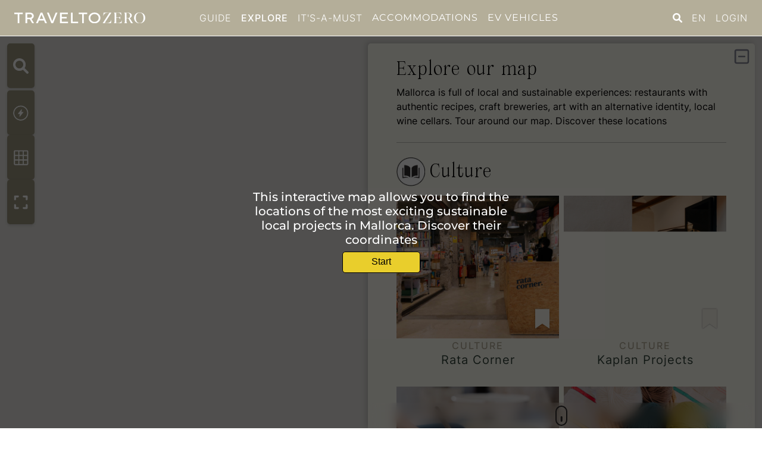

--- FILE ---
content_type: text/html
request_url: https://www.traveltozero.com/en/explore/culture
body_size: 616
content:
<!doctype html><html lang="en"><head><meta charset="utf-8"/><link rel="icon" href="/img/favicon.png"/><meta name="viewport" content="width=device-width,initial-scale=1,viewport-fit=cover"/><meta name="theme-color" content="#000000"/><link rel="manifest" href="/manifest.json"/><script type="text/javascript" id="hs-script-loader" async defer="defer" src="//js-eu1.hs-scripts.com/26078053.js"></script><script async src="https://www.googletagmanager.com/gtag/js?id=G-DR57JCGM1R"></script><script>function gtag(){dataLayer.push(arguments)}window.dataLayer=window.dataLayer||[],gtag("js",new Date),gtag("config","G-DR57JCGM1R")</script><script>!function(t,h,e,j,s,n){t.hj=t.hj||function(){(t.hj.q=t.hj.q||[]).push(arguments)},t._hjSettings={hjid:3588838,hjsv:6},s=h.getElementsByTagName("head")[0],(n=h.createElement("script")).async=1,n.src="https://static.hotjar.com/c/hotjar-"+t._hjSettings.hjid+".js?sv="+t._hjSettings.hjsv,s.appendChild(n)}(window,document)</script><script async defer="defer" src="https://ajax.googleapis.com/ajax/libs/jquery/3.6.1/jquery.min.js"></script><script src="https://apps.elfsight.com/p/platform.js" defer="defer"></script><title>TraveltoZero</title><meta name="twitter:card" content="summary"><script defer="defer" src="/static/js/main.a2a7b873.js"></script><link href="/static/css/main.e2618ac1.css" rel="stylesheet"></head><body><div id="root"></div></body></html>

--- FILE ---
content_type: text/css
request_url: https://www.traveltozero.com/static/css/main.e2618ac1.css
body_size: 60629
content:
@-webkit-keyframes growIn{0%{opacity:0;-webkit-transform:scale(.9);transform:scale(.9)}to{opacity:1;-webkit-transform:scale(1);transform:scale(1)}}@keyframes growIn{0%{opacity:0;-webkit-transform:scale(.9);transform:scale(.9)}to{opacity:1;-webkit-transform:scale(1);transform:scale(1)}}.animated--grow-in,.sidebar .nav-item .collapse{-webkit-animation-duration:.2s;animation-duration:.2s;-webkit-animation-name:growIn;animation-name:growIn;-webkit-animation-timing-function:transform cubic-bezier(.18,1.25,.4,1),opacity cubic-bezier(0,1,.4,1);animation-timing-function:transform cubic-bezier(.18,1.25,.4,1),opacity cubic-bezier(0,1,.4,1)}@-webkit-keyframes fadeIn{0%{opacity:0}to{opacity:1}}@keyframes fadeIn{0%{opacity:0}to{opacity:1}}.animated--fade-in{-webkit-animation-duration:.2s;animation-duration:.2s;-webkit-animation-name:fadeIn;animation-name:fadeIn;-webkit-animation-timing-function:opacity cubic-bezier(0,1,.4,1);animation-timing-function:opacity cubic-bezier(0,1,.4,1)}.bg-gradient-primary{background-color:#e9ce2c;background-image:linear-gradient(180deg,#e9ce2c 10%,#b69e13);background-size:cover}.bg-gradient-success{background-color:#1cc88a;background-image:linear-gradient(180deg,#1cc88a 10%,#13855c);background-size:cover}.bg-gradient-info{background-color:#36b9cc;background-image:linear-gradient(180deg,#36b9cc 10%,#258391);background-size:cover}.bg-gradient-warning{background-color:#f6c23e;background-image:linear-gradient(180deg,#f6c23e 10%,#dda20a);background-size:cover}.bg-gradient-danger{background-color:#e74a3b;background-image:linear-gradient(180deg,#e74a3b 10%,#be2617);background-size:cover}.bg-gray-100{background-color:#f8f9fc!important}.bg-gray-200{background-color:#eaecf4!important}.bg-gray-300{background-color:#dddfeb!important}.bg-gray-400{background-color:#d1d3e2!important}.bg-gray-500{background-color:#b7b9cc!important}.bg-gray-600{background-color:#858796!important}.bg-gray-700{background-color:#6e707e!important}.bg-gray-800{background-color:#5a5c69!important}.bg-gray-900{background-color:#3a3b45!important}.bg-primary-light{background-color:#f4e796}.rotate-15{-webkit-transform:rotate(15deg);transform:rotate(15deg)}.rotate-n-15{-webkit-transform:rotate(-15deg);transform:rotate(-15deg)}@font-face{font-family:Inter;font-weight:100;src:url(/static/media/Inter-Thin.97a5cc3ca8d3b35a4239.ttf)}@font-face{font-family:Inter;font-weight:200;src:url(/static/media/Inter-ExtraLight.fbcf1d9ad9d7bac9f6de.ttf)}@font-face{font-family:Inter;font-weight:300;src:url(/static/media/Inter-Light.02850f28027788580733.ttf)}@font-face{font-family:Inter;font-weight:400;src:url(/static/media/Inter-Regular.9ca9ba81e9dcaa12b3a1.ttf)}@font-face{font-family:Inter;font-weight:500;src:url(/static/media/Inter-Medium.3f7acfe50aad7ad68548.ttf)}@font-face{font-family:Inter;font-weight:600;src:url(/static/media/Inter-SemiBold.6058d3da655fb35169c2.ttf)}@font-face{font-family:Inter;font-weight:700;src:url(/static/media/Inter-Bold.0eaf807b1cf0eceabe0f.ttf)}@font-face{font-family:Inter;font-weight:800;src:url(/static/media/Inter-ExtraBold.4164cfba15dbca5f37aa.ttf)}@font-face{font-family:Inter;font-weight:900;src:url(/static/media/Inter-Black.83d81b169bedf85385f2.ttf)}@font-face{font-family:Fitzgerald;font-weight:400;src:url(/static/media/HVFitzgerald-Regular.7d4114fb23863bfbd1f2.woff)}@font-face{font-family:Fitzgerald;font-weight:600;src:url(/static/media/HVFitzgerald-Bold.4ccb8207c5691241a31f.woff)}/*!
 * Bootstrap v5.1.3 (https://getbootstrap.com/)
 * Copyright 2011-2021 The Bootstrap Authors
 * Copyright 2011-2021 Twitter, Inc.
 * Licensed under MIT (https://github.com/twbs/bootstrap/blob/main/LICENSE)
 */:root{--bs-blue:#4e73df;--bs-indigo:#6610f2;--bs-purple:#6f42c1;--bs-pink:#e83e8c;--bs-red:#e74a3b;--bs-orange:#fd7e14;--bs-yellow:#f6c23e;--bs-green:#1cc88a;--bs-teal:#20c9a6;--bs-cyan:#36b9cc;--bs-white:#fff;--bs-gray:#858796;--bs-gray-dark:#5a5c69;--bs-gray-100:#f8f9fc;--bs-gray-200:#eaecf4;--bs-gray-300:#dddfeb;--bs-gray-400:#d1d3e2;--bs-gray-500:#b7b9cc;--bs-gray-600:#858796;--bs-gray-700:#6e707e;--bs-gray-800:#5a5c69;--bs-gray-900:#3a3b45;--bs-primary:#e9ce2c;--bs-secondary:#f6f4ea;--bs-success:#1cc88a;--bs-info:#36b9cc;--bs-warning:#f6c23e;--bs-danger:#e74a3b;--bs-light:#f8f9fc;--bs-dark:#5a5c69;--bs-primary-rgb:233,206,44;--bs-secondary-rgb:246,244,234;--bs-success-rgb:28,200,138;--bs-info-rgb:54,185,204;--bs-warning-rgb:246,194,62;--bs-danger-rgb:231,74,59;--bs-light-rgb:248,249,252;--bs-dark-rgb:90,92,105;--bs-white-rgb:255,255,255;--bs-black-rgb:0,0,0;--bs-body-color-rgb:0,0,0;--bs-body-bg-rgb:255,255,255;--bs-font-sans-serif:"Nunito",-apple-system,BlinkMacSystemFont,"Segoe UI",Roboto,"Helvetica Neue",Arial,sans-serif,"Apple Color Emoji","Segoe UI Emoji","Segoe UI Symbol","Noto Color Emoji";--bs-font-monospace:SFMono-Regular,Menlo,Monaco,Consolas,"Liberation Mono","Courier New",monospace;--bs-gradient:linear-gradient(180deg,hsla(0,0%,100%,.15),hsla(0,0%,100%,0));--bs-body-font-family:var(--bs-font-sans-serif);--bs-body-font-size:1rem;--bs-body-font-weight:400;--bs-body-line-height:1.5;--bs-body-color:#000;--bs-body-bg:#fff}*,:after,:before{box-sizing:border-box}@media(prefers-reduced-motion:no-preference){:root{scroll-behavior:smooth}}body{-webkit-text-size-adjust:100%;-webkit-tap-highlight-color:rgba(0,0,0,0);background-color:#fff;background-color:var(--bs-body-bg);color:#000;color:var(--bs-body-color);font-family:Nunito,-apple-system,BlinkMacSystemFont,Segoe UI,Roboto,Helvetica Neue,Arial,sans-serif,Apple Color Emoji,Segoe UI Emoji,Segoe UI Symbol,Noto Color Emoji;font-family:var(--bs-body-font-family);font-size:1rem;font-size:var(--bs-body-font-size);font-weight:400;font-weight:var(--bs-body-font-weight);line-height:1.5;line-height:var(--bs-body-line-height);margin:0;text-align:var(--bs-body-text-align)}hr{background-color:currentColor;border:0;color:inherit;margin:1rem 0;opacity:.25}hr:not([size]){height:1px}.h1,.h2,.h3,.h4,.h5,.h6,h1,h2,h3,h4,h5,h6{font-weight:400;line-height:1.2;margin-bottom:.5rem;margin-top:0}.h1,h1{font-size:calc(1.375rem + 1.5vw)}@media(min-width:1200px){.h1,h1{font-size:2.5rem}}.h2,h2{font-size:calc(1.325rem + .9vw)}@media(min-width:1200px){.h2,h2{font-size:2rem}}.h3,h3{font-size:calc(1.3rem + .6vw)}@media(min-width:1200px){.h3,h3{font-size:1.75rem}}.h4,h4{font-size:calc(1.275rem + .3vw)}@media(min-width:1200px){.h4,h4{font-size:1.5rem}}.h5,h5{font-size:1.25rem}.h6,h6{font-size:1rem}p{margin-bottom:1rem;margin-top:0}abbr[data-bs-original-title],abbr[title]{cursor:help;-webkit-text-decoration:underline dotted;text-decoration:underline dotted;-webkit-text-decoration-skip-ink:none;text-decoration-skip-ink:none}address{font-style:normal;line-height:inherit;margin-bottom:1rem}ol,ul{padding-left:2rem}dl,ol,ul{margin-bottom:1rem;margin-top:0}ol ol,ol ul,ul ol,ul ul{margin-bottom:0}dt{font-weight:500}dd{margin-bottom:.5rem;margin-left:0}blockquote{margin:0 0 1rem}b,strong{font-weight:bolder}.small,small{font-size:.875em}.mark,mark{background-color:#fcf8e3;padding:.2em}sub,sup{font-size:.75em;line-height:0;position:relative;vertical-align:baseline}sub{bottom:-.25em}sup{top:-.5em}a{color:#e9ce2c;text-decoration:underline}a:hover{color:#baa523}a:not([href]):not([class]),a:not([href]):not([class]):hover{color:inherit;text-decoration:none}code,kbd,pre,samp{direction:ltr;font-family:SFMono-Regular,Menlo,Monaco,Consolas,Liberation Mono,Courier New,monospace;font-family:var(--bs-font-monospace);font-size:1em;unicode-bidi:bidi-override}pre{display:block;font-size:.875em;margin-bottom:1rem;margin-top:0;overflow:auto}pre code{color:inherit;font-size:inherit;word-break:normal}code{word-wrap:break-word;color:#e83e8c;font-size:.875em}a>code{color:inherit}kbd{background-color:#3a3b45;border-radius:.2rem;color:#fff;font-size:.875em;padding:.2rem .4rem}kbd kbd{font-size:1em;font-weight:500;padding:0}figure{margin:0 0 1rem}img,svg{vertical-align:middle}table{border-collapse:collapse;caption-side:bottom}caption{color:#858796;padding-bottom:.5rem;padding-top:.5rem;text-align:left}th{text-align:inherit;text-align:-webkit-match-parent}tbody,td,tfoot,th,thead,tr{border:0 solid;border-color:inherit}label{display:inline-block}button{border-radius:0}button:focus:not(:focus-visible){outline:0}button,input,optgroup,select,textarea{font-family:inherit;font-size:inherit;line-height:inherit;margin:0}button,select{text-transform:none}[role=button]{cursor:pointer}select{word-wrap:normal}select:disabled{opacity:1}[list]::-webkit-calendar-picker-indicator{display:none}[type=button],[type=reset],[type=submit],button{-webkit-appearance:button}[type=button]:not(:disabled),[type=reset]:not(:disabled),[type=submit]:not(:disabled),button:not(:disabled){cursor:pointer}::-moz-focus-inner{border-style:none;padding:0}textarea{resize:vertical}fieldset{border:0;margin:0;min-width:0;padding:0}legend{float:left;font-size:calc(1.275rem + .3vw);line-height:inherit;margin-bottom:.5rem;padding:0;width:100%}@media(min-width:1200px){legend{font-size:1.5rem}}legend+*{clear:left}::-webkit-datetime-edit-day-field,::-webkit-datetime-edit-fields-wrapper,::-webkit-datetime-edit-hour-field,::-webkit-datetime-edit-minute,::-webkit-datetime-edit-month-field,::-webkit-datetime-edit-text,::-webkit-datetime-edit-year-field{padding:0}::-webkit-inner-spin-button{height:auto}[type=search]{-webkit-appearance:textfield;outline-offset:-2px}::-webkit-search-decoration{-webkit-appearance:none}::-webkit-color-swatch-wrapper{padding:0}::file-selector-button{font:inherit}::-webkit-file-upload-button{-webkit-appearance:button;font:inherit}output{display:inline-block}iframe{border:0}summary{cursor:pointer;display:list-item}progress{vertical-align:baseline}[hidden]{display:none!important}.lead{font-size:1.25rem;font-weight:300}.display-1{font-size:calc(1.625rem + 4.5vw);font-weight:300;line-height:1.2}@media(min-width:1200px){.display-1{font-size:5rem}}.display-2{font-size:calc(1.575rem + 3.9vw);font-weight:300;line-height:1.2}@media(min-width:1200px){.display-2{font-size:4.5rem}}.display-3{font-size:calc(1.525rem + 3.3vw);font-weight:300;line-height:1.2}@media(min-width:1200px){.display-3{font-size:4rem}}.display-4{font-size:calc(1.475rem + 2.7vw);font-weight:300;line-height:1.2}@media(min-width:1200px){.display-4{font-size:3.5rem}}.display-5{font-size:calc(1.425rem + 2.1vw);font-weight:300;line-height:1.2}@media(min-width:1200px){.display-5{font-size:3rem}}.display-6{font-size:calc(1.375rem + 1.5vw);font-weight:300;line-height:1.2}@media(min-width:1200px){.display-6{font-size:2.5rem}}.list-inline,.list-unstyled{list-style:none;padding-left:0}.list-inline-item{display:inline-block}.list-inline-item:not(:last-child){margin-right:.5rem}.initialism{font-size:.875em;text-transform:uppercase}.blockquote{font-size:1.25rem;margin-bottom:1rem}.blockquote>:last-child{margin-bottom:0}.blockquote-footer{color:#858796;font-size:.875em;margin-bottom:1rem;margin-top:-1rem}.blockquote-footer:before{content:"— "}.img-fluid,.img-thumbnail{height:auto;max-width:100%}.img-thumbnail{background-color:#fff;border:1px solid #dddfeb;border-radius:.35rem;padding:.25rem}.figure{display:inline-block}.figure-img{line-height:1;margin-bottom:.5rem}.figure-caption{color:#858796;font-size:.875em}.container,.container-fluid,.container-lg,.container-md,.container-sm,.container-xl,.container-xxl{margin-left:auto;margin-right:auto;padding-left:.75rem;padding-left:var(--bs-gutter-x,.75rem);padding-right:.75rem;padding-right:var(--bs-gutter-x,.75rem);width:100%}@media(min-width:576px){.container,.container-sm{max-width:540px}}@media(min-width:768px){.container,.container-md,.container-sm{max-width:720px}}@media(min-width:992px){.container,.container-lg,.container-md,.container-sm{max-width:960px}}@media(min-width:1200px){.container,.container-lg,.container-md,.container-sm,.container-xl{max-width:1140px}}@media(min-width:1400px){.container,.container-lg,.container-md,.container-sm,.container-xl,.container-xxl{max-width:1320px}}.row{--bs-gutter-x:1.5rem;--bs-gutter-y:0;display:flex;flex-wrap:wrap;margin-left:calc(var(--bs-gutter-x)*-.5);margin-right:calc(var(--bs-gutter-x)*-.5);margin-top:calc(var(--bs-gutter-y)*-1)}.row>*{flex-shrink:0;margin-top:var(--bs-gutter-y);max-width:100%;padding-left:calc(var(--bs-gutter-x)*.5);padding-right:calc(var(--bs-gutter-x)*.5);width:100%}.col{flex:1 0}.row-cols-auto>*{flex:0 0 auto;width:auto}.row-cols-1>*{flex:0 0 auto;width:100%}.row-cols-2>*{flex:0 0 auto;width:50%}.row-cols-3>*{flex:0 0 auto;width:33.3333333333%}.row-cols-4>*{flex:0 0 auto;width:25%}.row-cols-5>*{flex:0 0 auto;width:20%}.row-cols-6>*{flex:0 0 auto;width:16.6666666667%}.col-auto{flex:0 0 auto;width:auto}.col-1{flex:0 0 auto;width:8.33333333%}.col-2{flex:0 0 auto;width:16.66666667%}.col-3{flex:0 0 auto;width:25%}.col-4{flex:0 0 auto;width:33.33333333%}.col-5{flex:0 0 auto;width:41.66666667%}.col-6{flex:0 0 auto;width:50%}.col-7{flex:0 0 auto;width:58.33333333%}.col-8{flex:0 0 auto;width:66.66666667%}.col-9{flex:0 0 auto;width:75%}.col-10{flex:0 0 auto;width:83.33333333%}.col-11{flex:0 0 auto;width:91.66666667%}.col-12{flex:0 0 auto;width:100%}.offset-1{margin-left:8.33333333%}.offset-2{margin-left:16.66666667%}.offset-3{margin-left:25%}.offset-4{margin-left:33.33333333%}.offset-5{margin-left:41.66666667%}.offset-6{margin-left:50%}.offset-7{margin-left:58.33333333%}.offset-8{margin-left:66.66666667%}.offset-9{margin-left:75%}.offset-10{margin-left:83.33333333%}.offset-11{margin-left:91.66666667%}.g-0,.gx-0{--bs-gutter-x:0}.g-0,.gy-0{--bs-gutter-y:0}.g-1,.gx-1{--bs-gutter-x:0.25rem}.g-1,.gy-1{--bs-gutter-y:0.25rem}.g-2,.gx-2{--bs-gutter-x:0.5rem}.g-2,.gy-2{--bs-gutter-y:0.5rem}.g-3,.gx-3{--bs-gutter-x:1rem}.g-3,.gy-3{--bs-gutter-y:1rem}.g-4,.gx-4{--bs-gutter-x:1.5rem}.g-4,.gy-4{--bs-gutter-y:1.5rem}.g-5,.gx-5{--bs-gutter-x:3rem}.g-5,.gy-5{--bs-gutter-y:3rem}@media(min-width:576px){.col-sm{flex:1 0}.row-cols-sm-auto>*{flex:0 0 auto;width:auto}.row-cols-sm-1>*{flex:0 0 auto;width:100%}.row-cols-sm-2>*{flex:0 0 auto;width:50%}.row-cols-sm-3>*{flex:0 0 auto;width:33.3333333333%}.row-cols-sm-4>*{flex:0 0 auto;width:25%}.row-cols-sm-5>*{flex:0 0 auto;width:20%}.row-cols-sm-6>*{flex:0 0 auto;width:16.6666666667%}.col-sm-auto{flex:0 0 auto;width:auto}.col-sm-1{flex:0 0 auto;width:8.33333333%}.col-sm-2{flex:0 0 auto;width:16.66666667%}.col-sm-3{flex:0 0 auto;width:25%}.col-sm-4{flex:0 0 auto;width:33.33333333%}.col-sm-5{flex:0 0 auto;width:41.66666667%}.col-sm-6{flex:0 0 auto;width:50%}.col-sm-7{flex:0 0 auto;width:58.33333333%}.col-sm-8{flex:0 0 auto;width:66.66666667%}.col-sm-9{flex:0 0 auto;width:75%}.col-sm-10{flex:0 0 auto;width:83.33333333%}.col-sm-11{flex:0 0 auto;width:91.66666667%}.col-sm-12{flex:0 0 auto;width:100%}.offset-sm-0{margin-left:0}.offset-sm-1{margin-left:8.33333333%}.offset-sm-2{margin-left:16.66666667%}.offset-sm-3{margin-left:25%}.offset-sm-4{margin-left:33.33333333%}.offset-sm-5{margin-left:41.66666667%}.offset-sm-6{margin-left:50%}.offset-sm-7{margin-left:58.33333333%}.offset-sm-8{margin-left:66.66666667%}.offset-sm-9{margin-left:75%}.offset-sm-10{margin-left:83.33333333%}.offset-sm-11{margin-left:91.66666667%}.g-sm-0,.gx-sm-0{--bs-gutter-x:0}.g-sm-0,.gy-sm-0{--bs-gutter-y:0}.g-sm-1,.gx-sm-1{--bs-gutter-x:0.25rem}.g-sm-1,.gy-sm-1{--bs-gutter-y:0.25rem}.g-sm-2,.gx-sm-2{--bs-gutter-x:0.5rem}.g-sm-2,.gy-sm-2{--bs-gutter-y:0.5rem}.g-sm-3,.gx-sm-3{--bs-gutter-x:1rem}.g-sm-3,.gy-sm-3{--bs-gutter-y:1rem}.g-sm-4,.gx-sm-4{--bs-gutter-x:1.5rem}.g-sm-4,.gy-sm-4{--bs-gutter-y:1.5rem}.g-sm-5,.gx-sm-5{--bs-gutter-x:3rem}.g-sm-5,.gy-sm-5{--bs-gutter-y:3rem}}@media(min-width:768px){.col-md{flex:1 0}.row-cols-md-auto>*{flex:0 0 auto;width:auto}.row-cols-md-1>*{flex:0 0 auto;width:100%}.row-cols-md-2>*{flex:0 0 auto;width:50%}.row-cols-md-3>*{flex:0 0 auto;width:33.3333333333%}.row-cols-md-4>*{flex:0 0 auto;width:25%}.row-cols-md-5>*{flex:0 0 auto;width:20%}.row-cols-md-6>*{flex:0 0 auto;width:16.6666666667%}.col-md-auto{flex:0 0 auto;width:auto}.col-md-1{flex:0 0 auto;width:8.33333333%}.col-md-2{flex:0 0 auto;width:16.66666667%}.col-md-3{flex:0 0 auto;width:25%}.col-md-4{flex:0 0 auto;width:33.33333333%}.col-md-5{flex:0 0 auto;width:41.66666667%}.col-md-6{flex:0 0 auto;width:50%}.col-md-7{flex:0 0 auto;width:58.33333333%}.col-md-8{flex:0 0 auto;width:66.66666667%}.col-md-9{flex:0 0 auto;width:75%}.col-md-10{flex:0 0 auto;width:83.33333333%}.col-md-11{flex:0 0 auto;width:91.66666667%}.col-md-12{flex:0 0 auto;width:100%}.offset-md-0{margin-left:0}.offset-md-1{margin-left:8.33333333%}.offset-md-2{margin-left:16.66666667%}.offset-md-3{margin-left:25%}.offset-md-4{margin-left:33.33333333%}.offset-md-5{margin-left:41.66666667%}.offset-md-6{margin-left:50%}.offset-md-7{margin-left:58.33333333%}.offset-md-8{margin-left:66.66666667%}.offset-md-9{margin-left:75%}.offset-md-10{margin-left:83.33333333%}.offset-md-11{margin-left:91.66666667%}.g-md-0,.gx-md-0{--bs-gutter-x:0}.g-md-0,.gy-md-0{--bs-gutter-y:0}.g-md-1,.gx-md-1{--bs-gutter-x:0.25rem}.g-md-1,.gy-md-1{--bs-gutter-y:0.25rem}.g-md-2,.gx-md-2{--bs-gutter-x:0.5rem}.g-md-2,.gy-md-2{--bs-gutter-y:0.5rem}.g-md-3,.gx-md-3{--bs-gutter-x:1rem}.g-md-3,.gy-md-3{--bs-gutter-y:1rem}.g-md-4,.gx-md-4{--bs-gutter-x:1.5rem}.g-md-4,.gy-md-4{--bs-gutter-y:1.5rem}.g-md-5,.gx-md-5{--bs-gutter-x:3rem}.g-md-5,.gy-md-5{--bs-gutter-y:3rem}}@media(min-width:992px){.col-lg{flex:1 0}.row-cols-lg-auto>*{flex:0 0 auto;width:auto}.row-cols-lg-1>*{flex:0 0 auto;width:100%}.row-cols-lg-2>*{flex:0 0 auto;width:50%}.row-cols-lg-3>*{flex:0 0 auto;width:33.3333333333%}.row-cols-lg-4>*{flex:0 0 auto;width:25%}.row-cols-lg-5>*{flex:0 0 auto;width:20%}.row-cols-lg-6>*{flex:0 0 auto;width:16.6666666667%}.col-lg-auto{flex:0 0 auto;width:auto}.col-lg-1{flex:0 0 auto;width:8.33333333%}.col-lg-2{flex:0 0 auto;width:16.66666667%}.col-lg-3{flex:0 0 auto;width:25%}.col-lg-4{flex:0 0 auto;width:33.33333333%}.col-lg-5{flex:0 0 auto;width:41.66666667%}.col-lg-6{flex:0 0 auto;width:50%}.col-lg-7{flex:0 0 auto;width:58.33333333%}.col-lg-8{flex:0 0 auto;width:66.66666667%}.col-lg-9{flex:0 0 auto;width:75%}.col-lg-10{flex:0 0 auto;width:83.33333333%}.col-lg-11{flex:0 0 auto;width:91.66666667%}.col-lg-12{flex:0 0 auto;width:100%}.offset-lg-0{margin-left:0}.offset-lg-1{margin-left:8.33333333%}.offset-lg-2{margin-left:16.66666667%}.offset-lg-3{margin-left:25%}.offset-lg-4{margin-left:33.33333333%}.offset-lg-5{margin-left:41.66666667%}.offset-lg-6{margin-left:50%}.offset-lg-7{margin-left:58.33333333%}.offset-lg-8{margin-left:66.66666667%}.offset-lg-9{margin-left:75%}.offset-lg-10{margin-left:83.33333333%}.offset-lg-11{margin-left:91.66666667%}.g-lg-0,.gx-lg-0{--bs-gutter-x:0}.g-lg-0,.gy-lg-0{--bs-gutter-y:0}.g-lg-1,.gx-lg-1{--bs-gutter-x:0.25rem}.g-lg-1,.gy-lg-1{--bs-gutter-y:0.25rem}.g-lg-2,.gx-lg-2{--bs-gutter-x:0.5rem}.g-lg-2,.gy-lg-2{--bs-gutter-y:0.5rem}.g-lg-3,.gx-lg-3{--bs-gutter-x:1rem}.g-lg-3,.gy-lg-3{--bs-gutter-y:1rem}.g-lg-4,.gx-lg-4{--bs-gutter-x:1.5rem}.g-lg-4,.gy-lg-4{--bs-gutter-y:1.5rem}.g-lg-5,.gx-lg-5{--bs-gutter-x:3rem}.g-lg-5,.gy-lg-5{--bs-gutter-y:3rem}}@media(min-width:1200px){.col-xl{flex:1 0}.row-cols-xl-auto>*{flex:0 0 auto;width:auto}.row-cols-xl-1>*{flex:0 0 auto;width:100%}.row-cols-xl-2>*{flex:0 0 auto;width:50%}.row-cols-xl-3>*{flex:0 0 auto;width:33.3333333333%}.row-cols-xl-4>*{flex:0 0 auto;width:25%}.row-cols-xl-5>*{flex:0 0 auto;width:20%}.row-cols-xl-6>*{flex:0 0 auto;width:16.6666666667%}.col-xl-auto{flex:0 0 auto;width:auto}.col-xl-1{flex:0 0 auto;width:8.33333333%}.col-xl-2{flex:0 0 auto;width:16.66666667%}.col-xl-3{flex:0 0 auto;width:25%}.col-xl-4{flex:0 0 auto;width:33.33333333%}.col-xl-5{flex:0 0 auto;width:41.66666667%}.col-xl-6{flex:0 0 auto;width:50%}.col-xl-7{flex:0 0 auto;width:58.33333333%}.col-xl-8{flex:0 0 auto;width:66.66666667%}.col-xl-9{flex:0 0 auto;width:75%}.col-xl-10{flex:0 0 auto;width:83.33333333%}.col-xl-11{flex:0 0 auto;width:91.66666667%}.col-xl-12{flex:0 0 auto;width:100%}.offset-xl-0{margin-left:0}.offset-xl-1{margin-left:8.33333333%}.offset-xl-2{margin-left:16.66666667%}.offset-xl-3{margin-left:25%}.offset-xl-4{margin-left:33.33333333%}.offset-xl-5{margin-left:41.66666667%}.offset-xl-6{margin-left:50%}.offset-xl-7{margin-left:58.33333333%}.offset-xl-8{margin-left:66.66666667%}.offset-xl-9{margin-left:75%}.offset-xl-10{margin-left:83.33333333%}.offset-xl-11{margin-left:91.66666667%}.g-xl-0,.gx-xl-0{--bs-gutter-x:0}.g-xl-0,.gy-xl-0{--bs-gutter-y:0}.g-xl-1,.gx-xl-1{--bs-gutter-x:0.25rem}.g-xl-1,.gy-xl-1{--bs-gutter-y:0.25rem}.g-xl-2,.gx-xl-2{--bs-gutter-x:0.5rem}.g-xl-2,.gy-xl-2{--bs-gutter-y:0.5rem}.g-xl-3,.gx-xl-3{--bs-gutter-x:1rem}.g-xl-3,.gy-xl-3{--bs-gutter-y:1rem}.g-xl-4,.gx-xl-4{--bs-gutter-x:1.5rem}.g-xl-4,.gy-xl-4{--bs-gutter-y:1.5rem}.g-xl-5,.gx-xl-5{--bs-gutter-x:3rem}.g-xl-5,.gy-xl-5{--bs-gutter-y:3rem}}@media(min-width:1400px){.col-xxl{flex:1 0}.row-cols-xxl-auto>*{flex:0 0 auto;width:auto}.row-cols-xxl-1>*{flex:0 0 auto;width:100%}.row-cols-xxl-2>*{flex:0 0 auto;width:50%}.row-cols-xxl-3>*{flex:0 0 auto;width:33.3333333333%}.row-cols-xxl-4>*{flex:0 0 auto;width:25%}.row-cols-xxl-5>*{flex:0 0 auto;width:20%}.row-cols-xxl-6>*{flex:0 0 auto;width:16.6666666667%}.col-xxl-auto{flex:0 0 auto;width:auto}.col-xxl-1{flex:0 0 auto;width:8.33333333%}.col-xxl-2{flex:0 0 auto;width:16.66666667%}.col-xxl-3{flex:0 0 auto;width:25%}.col-xxl-4{flex:0 0 auto;width:33.33333333%}.col-xxl-5{flex:0 0 auto;width:41.66666667%}.col-xxl-6{flex:0 0 auto;width:50%}.col-xxl-7{flex:0 0 auto;width:58.33333333%}.col-xxl-8{flex:0 0 auto;width:66.66666667%}.col-xxl-9{flex:0 0 auto;width:75%}.col-xxl-10{flex:0 0 auto;width:83.33333333%}.col-xxl-11{flex:0 0 auto;width:91.66666667%}.col-xxl-12{flex:0 0 auto;width:100%}.offset-xxl-0{margin-left:0}.offset-xxl-1{margin-left:8.33333333%}.offset-xxl-2{margin-left:16.66666667%}.offset-xxl-3{margin-left:25%}.offset-xxl-4{margin-left:33.33333333%}.offset-xxl-5{margin-left:41.66666667%}.offset-xxl-6{margin-left:50%}.offset-xxl-7{margin-left:58.33333333%}.offset-xxl-8{margin-left:66.66666667%}.offset-xxl-9{margin-left:75%}.offset-xxl-10{margin-left:83.33333333%}.offset-xxl-11{margin-left:91.66666667%}.g-xxl-0,.gx-xxl-0{--bs-gutter-x:0}.g-xxl-0,.gy-xxl-0{--bs-gutter-y:0}.g-xxl-1,.gx-xxl-1{--bs-gutter-x:0.25rem}.g-xxl-1,.gy-xxl-1{--bs-gutter-y:0.25rem}.g-xxl-2,.gx-xxl-2{--bs-gutter-x:0.5rem}.g-xxl-2,.gy-xxl-2{--bs-gutter-y:0.5rem}.g-xxl-3,.gx-xxl-3{--bs-gutter-x:1rem}.g-xxl-3,.gy-xxl-3{--bs-gutter-y:1rem}.g-xxl-4,.gx-xxl-4{--bs-gutter-x:1.5rem}.g-xxl-4,.gy-xxl-4{--bs-gutter-y:1.5rem}.g-xxl-5,.gx-xxl-5{--bs-gutter-x:3rem}.g-xxl-5,.gy-xxl-5{--bs-gutter-y:3rem}}.table{--bs-table-bg:transparent;--bs-table-accent-bg:transparent;--bs-table-striped-color:#000;--bs-table-striped-bg:rgba(0,0,0,.05);--bs-table-active-color:#000;--bs-table-active-bg:rgba(0,0,0,.1);--bs-table-hover-color:#000;--bs-table-hover-bg:rgba(0,0,0,.075);border-color:#e3e6f0;color:#000;margin-bottom:1rem;vertical-align:top;width:100%}.table>:not(caption)>*>*{background-color:var(--bs-table-bg);border-bottom-width:1px;box-shadow:inset 0 0 0 9999px var(--bs-table-accent-bg);padding:.5rem}.table>tbody{vertical-align:inherit}.table>thead{vertical-align:bottom}.table>:not(:first-child){border-top:2px solid}.caption-top{caption-side:top}.table-sm>:not(caption)>*>*{padding:.25rem}.table-bordered>:not(caption)>*{border-width:1px 0}.table-bordered>:not(caption)>*>*{border-width:0 1px}.table-borderless>:not(caption)>*>*{border-bottom-width:0}.table-borderless>:not(:first-child){border-top-width:0}.table-striped>tbody>tr:nth-of-type(odd)>*{--bs-table-accent-bg:var(--bs-table-striped-bg);color:var(--bs-table-striped-color)}.table-active{--bs-table-accent-bg:var(--bs-table-active-bg);color:var(--bs-table-active-color)}.table-hover>tbody>tr:hover>*{--bs-table-accent-bg:var(--bs-table-hover-bg);color:var(--bs-table-hover-color)}.table-primary{--bs-table-bg:#fbf5d5;--bs-table-striped-bg:#eee9ca;--bs-table-striped-color:#000;--bs-table-active-bg:#e2ddc0;--bs-table-active-color:#000;--bs-table-hover-bg:#e8e3c5;--bs-table-hover-color:#000;border-color:#e2ddc0;color:#000}.table-secondary{--bs-table-bg:#fdfdfb;--bs-table-striped-bg:#f0f0ee;--bs-table-striped-color:#000;--bs-table-active-bg:#e4e4e2;--bs-table-active-color:#000;--bs-table-hover-bg:#eaeae8;--bs-table-hover-color:#000;border-color:#e4e4e2;color:#000}.table-success{--bs-table-bg:#d2f4e8;--bs-table-striped-bg:#c8e8dc;--bs-table-striped-color:#000;--bs-table-active-bg:#bddcd1;--bs-table-active-color:#000;--bs-table-hover-bg:#c2e2d7;--bs-table-hover-color:#000;border-color:#bddcd1;color:#000}.table-info{--bs-table-bg:#d7f1f5;--bs-table-striped-bg:#cce5e9;--bs-table-striped-color:#000;--bs-table-active-bg:#c2d9dd;--bs-table-active-color:#000;--bs-table-hover-bg:#c7dfe3;--bs-table-hover-color:#000;border-color:#c2d9dd;color:#000}.table-warning{--bs-table-bg:#fdf3d8;--bs-table-striped-bg:#f0e7cd;--bs-table-striped-color:#000;--bs-table-active-bg:#e4dbc2;--bs-table-active-color:#000;--bs-table-hover-bg:#eae1c8;--bs-table-hover-color:#000;border-color:#e4dbc2;color:#000}.table-danger{--bs-table-bg:#fadbd8;--bs-table-striped-bg:#eed0cd;--bs-table-striped-color:#000;--bs-table-active-bg:#e1c5c2;--bs-table-active-color:#000;--bs-table-hover-bg:#e7cbc8;--bs-table-hover-color:#000;border-color:#e1c5c2;color:#000}.table-light{--bs-table-bg:#f8f9fc;--bs-table-striped-bg:#ecedef;--bs-table-striped-color:#000;--bs-table-active-bg:#dfe0e3;--bs-table-active-color:#000;--bs-table-hover-bg:#e5e6e9;--bs-table-hover-color:#000;border-color:#dfe0e3;color:#000}.table-dark{--bs-table-bg:#5a5c69;--bs-table-striped-bg:#626471;--bs-table-striped-color:#fff;--bs-table-active-bg:#6b6c78;--bs-table-active-color:#fff;--bs-table-hover-bg:#666874;--bs-table-hover-color:#fff;border-color:#6b6c78;color:#fff}.table-responsive{-webkit-overflow-scrolling:touch;overflow-x:auto}@media(max-width:575.98px){.table-responsive-sm{-webkit-overflow-scrolling:touch;overflow-x:auto}}@media(max-width:767.98px){.table-responsive-md{-webkit-overflow-scrolling:touch;overflow-x:auto}}@media(max-width:991.98px){.table-responsive-lg{-webkit-overflow-scrolling:touch;overflow-x:auto}}@media(max-width:1199.98px){.table-responsive-xl{-webkit-overflow-scrolling:touch;overflow-x:auto}}@media(max-width:1399.98px){.table-responsive-xxl{-webkit-overflow-scrolling:touch;overflow-x:auto}}.form-label{margin-bottom:.5rem}.col-form-label{font-size:inherit;line-height:1.5;margin-bottom:0;padding-bottom:calc(.375rem + 2px);padding-top:calc(.375rem + 2px)}.col-form-label-lg{font-size:1.25rem;padding-bottom:calc(.5rem + 2px);padding-top:calc(.5rem + 2px)}.col-form-label-sm{font-size:.875rem;padding-bottom:calc(.25rem + 2px);padding-top:calc(.25rem + 2px)}.form-text{color:#858796;font-size:.875em;margin-top:.25rem}.form-control{-webkit-appearance:none;appearance:none;background-clip:padding-box;background-color:#fff;border:2px solid #d1d3e2;border-radius:.35rem;color:#000;display:block;font-size:1rem;font-weight:400;line-height:1.5;padding:.375rem .75rem;transition:border-color .15s ease-in-out,box-shadow .15s ease-in-out;width:100%}@media(prefers-reduced-motion:reduce){.form-control{transition:none}}.form-control[type=file]{overflow:hidden}.form-control[type=file]:not(:disabled):not([readonly]){cursor:pointer}.form-control:focus{background-color:#fff;border-color:#f4e796;box-shadow:0 0 0 .25rem rgba(233,206,44,.25);color:#000;outline:0}.form-control::-webkit-date-and-time-value{height:1.5em}.form-control::-webkit-input-placeholder{color:#858796;opacity:1}.form-control:-ms-input-placeholder{color:#858796;opacity:1}.form-control::placeholder{color:#858796;opacity:1}.form-control:disabled,.form-control[readonly]{background-color:#eaecf4;opacity:1}.form-control::file-selector-button{-webkit-margin-end:.75rem;background-color:#eaecf4;border:0 solid;border-color:inherit;border-inline-end-width:2px;border-radius:0;color:#000;margin:-.375rem -.75rem;margin-inline-end:.75rem;padding:.375rem .75rem;pointer-events:none;transition:color .15s ease-in-out,background-color .15s ease-in-out,border-color .15s ease-in-out,box-shadow .15s ease-in-out}@media(prefers-reduced-motion:reduce){.form-control::-webkit-file-upload-button{-webkit-transition:none;transition:none}.form-control::file-selector-button{transition:none}}.form-control:hover:not(:disabled):not([readonly])::file-selector-button{background-color:#dee0e8}.form-control::-webkit-file-upload-button{-webkit-margin-end:.75rem;background-color:#eaecf4;border:0 solid;border-color:inherit;border-inline-end-width:2px;border-radius:0;color:#000;margin:-.375rem -.75rem;margin-inline-end:.75rem;padding:.375rem .75rem;pointer-events:none;-webkit-transition:color .15s ease-in-out,background-color .15s ease-in-out,border-color .15s ease-in-out,box-shadow .15s ease-in-out;transition:color .15s ease-in-out,background-color .15s ease-in-out,border-color .15s ease-in-out,box-shadow .15s ease-in-out}@media(prefers-reduced-motion:reduce){.form-control::-webkit-file-upload-button{-webkit-transition:none;transition:none}}.form-control:hover:not(:disabled):not([readonly])::-webkit-file-upload-button{background-color:#dee0e8}.form-control-plaintext{background-color:transparent;border:solid transparent;border-width:2px 0;color:#000;display:block;line-height:1.5;margin-bottom:0;padding:.375rem 0;width:100%}.form-control-plaintext.form-control-lg,.form-control-plaintext.form-control-sm{padding-left:0;padding-right:0}.form-control-sm{border-radius:.2rem;font-size:.875rem;min-height:calc(1.5em + .5rem + 4px);padding:.25rem .5rem}.form-control-sm::file-selector-button{-webkit-margin-end:.5rem;margin:-.25rem -.5rem;margin-inline-end:.5rem;padding:.25rem .5rem}.form-control-sm::-webkit-file-upload-button{-webkit-margin-end:.5rem;margin:-.25rem -.5rem;margin-inline-end:.5rem;padding:.25rem .5rem}.form-control-lg{border-radius:.3rem;font-size:1.25rem;min-height:calc(1.5em + 1rem + 4px);padding:.5rem 1rem}.form-control-lg::file-selector-button{-webkit-margin-end:1rem;margin:-.5rem -1rem;margin-inline-end:1rem;padding:.5rem 1rem}.form-control-lg::-webkit-file-upload-button{-webkit-margin-end:1rem;margin:-.5rem -1rem;margin-inline-end:1rem;padding:.5rem 1rem}textarea.form-control{min-height:calc(1.5em + .75rem + 4px)}textarea.form-control-sm{min-height:calc(1.5em + .5rem + 4px)}textarea.form-control-lg{min-height:calc(1.5em + 1rem + 4px)}.form-control-color{height:auto;padding:.375rem;width:3rem}.form-control-color:not(:disabled):not([readonly]){cursor:pointer}.form-control-color::-moz-color-swatch{border-radius:.35rem;height:1.5em}.form-control-color::-webkit-color-swatch{border-radius:.35rem;height:1.5em}.form-select{-moz-padding-start:calc(.75rem - 3px);-webkit-appearance:none;appearance:none;background-color:#fff;background-image:url("data:image/svg+xml;charset=utf-8,%3Csvg xmlns='http://www.w3.org/2000/svg' viewBox='0 0 16 16'%3E%3Cpath fill='none' stroke='%235a5c69' stroke-linecap='round' stroke-linejoin='round' stroke-width='2' d='m2 5 6 6 6-6'/%3E%3C/svg%3E");background-position:right .75rem center;background-repeat:no-repeat;background-size:16px 12px;border:2px solid #d1d3e2;border-radius:.35rem;color:#000;display:block;font-size:1rem;font-weight:400;line-height:1.5;padding:.375rem 2.25rem .375rem .75rem;transition:border-color .15s ease-in-out,box-shadow .15s ease-in-out;width:100%}@media(prefers-reduced-motion:reduce){.form-select{transition:none}}.form-select:focus{border-color:#f4e796;box-shadow:0 0 0 .25rem rgba(233,206,44,.25);outline:0}.form-select[multiple],.form-select[size]:not([size="1"]){background-image:none;padding-right:.75rem}.form-select:disabled{background-color:#eaecf4}.form-select:-moz-focusring{color:transparent;text-shadow:0 0 0 #000}.form-select-sm{border-radius:.2rem;font-size:.875rem;padding-bottom:.25rem;padding-left:.5rem;padding-top:.25rem}.form-select-lg{border-radius:.3rem;font-size:1.25rem;padding-bottom:.5rem;padding-left:1rem;padding-top:.5rem}.form-check{display:block;margin-bottom:.125rem;min-height:1.5rem;padding-left:1.5em}.form-check .form-check-input{float:left;margin-left:-1.5em}.form-check-input{color-adjust:exact;-webkit-appearance:none;appearance:none;background-color:#fff;background-position:50%;background-repeat:no-repeat;background-size:contain;border:1px solid rgba(0,0,0,.25);height:1em;margin-top:.25em;-webkit-print-color-adjust:exact;vertical-align:top;width:1em}.form-check-input[type=checkbox]{border-radius:.25em}.form-check-input[type=radio]{border-radius:50%}.form-check-input:active{-webkit-filter:brightness(90%);filter:brightness(90%)}.form-check-input:focus{border-color:#f4e796;box-shadow:0 0 0 .25rem rgba(233,206,44,.25)}.form-check-input:checked{background-color:#e9ce2c;border-color:#e9ce2c}.form-check-input:checked[type=checkbox]{background-image:url("data:image/svg+xml;charset=utf-8,%3Csvg xmlns='http://www.w3.org/2000/svg' viewBox='0 0 20 20'%3E%3Cpath fill='none' stroke='%23fff' stroke-linecap='round' stroke-linejoin='round' stroke-width='3' d='m6 10 3 3 6-6'/%3E%3C/svg%3E")}.form-check-input:checked[type=radio]{background-image:url("data:image/svg+xml;charset=utf-8,%3Csvg xmlns='http://www.w3.org/2000/svg' viewBox='-4 -4 8 8'%3E%3Ccircle r='2' fill='%23fff'/%3E%3C/svg%3E")}.form-check-input[type=checkbox]:indeterminate{background-color:#e9ce2c;background-image:url("data:image/svg+xml;charset=utf-8,%3Csvg xmlns='http://www.w3.org/2000/svg' viewBox='0 0 20 20'%3E%3Cpath fill='none' stroke='%23fff' stroke-linecap='round' stroke-linejoin='round' stroke-width='3' d='M6 10h8'/%3E%3C/svg%3E");border-color:#e9ce2c}.form-check-input:disabled{-webkit-filter:none;filter:none;opacity:.5;pointer-events:none}.form-check-input:disabled~.form-check-label,.form-check-input[disabled]~.form-check-label{opacity:.5}.form-switch{padding-left:2.5em}.form-switch .form-check-input{background-image:url("data:image/svg+xml;charset=utf-8,%3Csvg xmlns='http://www.w3.org/2000/svg' viewBox='-4 -4 8 8'%3E%3Ccircle r='3' fill='rgba(0, 0, 0, 0.25)'/%3E%3C/svg%3E");background-position:0;border-radius:2em;margin-left:-2.5em;transition:background-position .15s ease-in-out;width:2em}@media(prefers-reduced-motion:reduce){.form-switch .form-check-input{transition:none}}.form-switch .form-check-input:focus{background-image:url("data:image/svg+xml;charset=utf-8,%3Csvg xmlns='http://www.w3.org/2000/svg' viewBox='-4 -4 8 8'%3E%3Ccircle r='3' fill='%23f4e796'/%3E%3C/svg%3E")}.form-switch .form-check-input:checked{background-image:url("data:image/svg+xml;charset=utf-8,%3Csvg xmlns='http://www.w3.org/2000/svg' viewBox='-4 -4 8 8'%3E%3Ccircle r='3' fill='%23fff'/%3E%3C/svg%3E");background-position:100%}.form-check-inline{display:inline-block;margin-right:1rem}.btn-check{clip:rect(0,0,0,0);pointer-events:none;position:absolute}.btn-check:disabled+.btn,.btn-check[disabled]+.btn{-webkit-filter:none;filter:none;opacity:.65;pointer-events:none}.form-range{-webkit-appearance:none;appearance:none;background-color:transparent;height:1.5rem;padding:0;width:100%}.form-range:focus{outline:0}.form-range:focus::-webkit-slider-thumb{box-shadow:0 0 0 1px #fff,0 0 0 .25rem rgba(233,206,44,.25)}.form-range:focus::-moz-range-thumb{box-shadow:0 0 0 1px #fff,0 0 0 .25rem rgba(233,206,44,.25)}.form-range::-moz-focus-outer{border:0}.form-range::-webkit-slider-thumb{-webkit-appearance:none;appearance:none;background-color:#e9ce2c;border:0;border-radius:1rem;height:1rem;margin-top:-.25rem;-webkit-transition:background-color .15s ease-in-out,border-color .15s ease-in-out,box-shadow .15s ease-in-out;transition:background-color .15s ease-in-out,border-color .15s ease-in-out,box-shadow .15s ease-in-out;width:1rem}@media(prefers-reduced-motion:reduce){.form-range::-webkit-slider-thumb{-webkit-transition:none;transition:none}}.form-range::-webkit-slider-thumb:active{background-color:#f8f0c0}.form-range::-webkit-slider-runnable-track{background-color:#dddfeb;border-color:transparent;border-radius:1rem;color:transparent;cursor:pointer;height:.5rem;width:100%}.form-range::-moz-range-thumb{appearance:none;background-color:#e9ce2c;border:0;border-radius:1rem;height:1rem;-moz-transition:background-color .15s ease-in-out,border-color .15s ease-in-out,box-shadow .15s ease-in-out;transition:background-color .15s ease-in-out,border-color .15s ease-in-out,box-shadow .15s ease-in-out;width:1rem}@media(prefers-reduced-motion:reduce){.form-range::-moz-range-thumb{-moz-transition:none;transition:none}}.form-range::-moz-range-thumb:active{background-color:#f8f0c0}.form-range::-moz-range-track{background-color:#dddfeb;border-color:transparent;border-radius:1rem;color:transparent;cursor:pointer;height:.5rem;width:100%}.form-range:disabled{pointer-events:none}.form-range:disabled::-webkit-slider-thumb{background-color:#b7b9cc}.form-range:disabled::-moz-range-thumb{background-color:#b7b9cc}.form-floating{position:relative}.form-floating>.form-control,.form-floating>.form-select{height:calc(3.5rem + 4px);line-height:1.25}.form-floating>label{border:2px solid transparent;height:100%;left:0;padding:1rem .75rem;pointer-events:none;position:absolute;top:0;-webkit-transform-origin:0 0;transform-origin:0 0;transition:opacity .1s ease-in-out,-webkit-transform .1s ease-in-out;transition:opacity .1s ease-in-out,transform .1s ease-in-out;transition:opacity .1s ease-in-out,transform .1s ease-in-out,-webkit-transform .1s ease-in-out}@media(prefers-reduced-motion:reduce){.form-floating>label{transition:none}}.form-floating>.form-control{padding:1rem .75rem}.form-floating>.form-control::-webkit-input-placeholder{color:transparent}.form-floating>.form-control:-ms-input-placeholder{color:transparent}.form-floating>.form-control::placeholder{color:transparent}.form-floating>.form-control:not(:-ms-input-placeholder){padding-bottom:.625rem;padding-top:1.625rem}.form-floating>.form-control:focus,.form-floating>.form-control:not(:placeholder-shown){padding-bottom:.625rem;padding-top:1.625rem}.form-floating>.form-control:-webkit-autofill{padding-bottom:.625rem;padding-top:1.625rem}.form-floating>.form-select{padding-bottom:.625rem;padding-top:1.625rem}.form-floating>.form-control:not(:-ms-input-placeholder)~label{opacity:.65;transform:scale(.85) translateY(-.5rem) translateX(.15rem)}.form-floating>.form-control:focus~label,.form-floating>.form-control:not(:placeholder-shown)~label,.form-floating>.form-select~label{opacity:.65;-webkit-transform:scale(.85) translateY(-.5rem) translateX(.15rem);transform:scale(.85) translateY(-.5rem) translateX(.15rem)}.form-floating>.form-control:-webkit-autofill~label{opacity:.65;-webkit-transform:scale(.85) translateY(-.5rem) translateX(.15rem);transform:scale(.85) translateY(-.5rem) translateX(.15rem)}.input-group{align-items:stretch;display:flex;flex-wrap:wrap;position:relative;width:100%}.input-group>.form-control,.input-group>.form-select{flex:1 1 auto;min-width:0;position:relative;width:1%}.input-group>.form-control:focus,.input-group>.form-select:focus{z-index:3}.input-group .btn{position:relative;z-index:2}.input-group .btn:focus{z-index:3}.input-group-text{align-items:center;background-color:#eaecf4;border:2px solid #d1d3e2;border-radius:.35rem;color:#000;display:flex;font-size:1rem;font-weight:400;line-height:1.5;padding:.375rem .75rem;text-align:center;white-space:nowrap}.input-group-lg>.btn,.input-group-lg>.form-control,.input-group-lg>.form-select,.input-group-lg>.input-group-text{border-radius:.3rem;font-size:1.25rem;padding:.5rem 1rem}.input-group-sm>.btn,.input-group-sm>.form-control,.input-group-sm>.form-select,.input-group-sm>.input-group-text{border-radius:.2rem;font-size:.875rem;padding:.25rem .5rem}.input-group-lg>.form-select,.input-group-sm>.form-select{padding-right:3rem}.input-group.has-validation>.dropdown-toggle:nth-last-child(n+4),.input-group.has-validation>:nth-last-child(n+3):not(.dropdown-toggle):not(.dropdown-menu),.input-group:not(.has-validation)>.dropdown-toggle:nth-last-child(n+3),.input-group:not(.has-validation)>:not(:last-child):not(.dropdown-toggle):not(.dropdown-menu){border-bottom-right-radius:0;border-top-right-radius:0}.input-group>:not(:first-child):not(.dropdown-menu):not(.valid-tooltip):not(.valid-feedback):not(.invalid-tooltip):not(.invalid-feedback){border-bottom-left-radius:0;border-top-left-radius:0;margin-left:-2px}.valid-feedback{color:#1cc88a;display:none;font-size:.875em;margin-top:.25rem;width:100%}.valid-tooltip{background-color:rgba(28,200,138,.9);border-radius:.35rem;color:#000;display:none;font-size:.875rem;margin-top:.1rem;max-width:100%;padding:.25rem .5rem;position:absolute;top:100%;z-index:5}.is-valid~.valid-feedback,.is-valid~.valid-tooltip,.was-validated :valid~.valid-feedback,.was-validated :valid~.valid-tooltip{display:block}.form-control.is-valid,.was-validated .form-control:valid{background-image:url("data:image/svg+xml;charset=utf-8,%3Csvg xmlns='http://www.w3.org/2000/svg' viewBox='0 0 8 8'%3E%3Cpath fill='%231cc88a' d='M2.3 6.73.6 4.53c-.4-1.04.46-1.4 1.1-.8l1.1 1.4 3.4-3.8c.6-.63 1.6-.27 1.2.7l-4 4.6c-.43.5-.8.4-1.1.1z'/%3E%3C/svg%3E");background-position:right calc(.375em + .1875rem) center;background-repeat:no-repeat;background-size:calc(.75em + .375rem) calc(.75em + .375rem);border-color:#1cc88a;padding-right:calc(1.5em + .75rem)}.form-control.is-valid:focus,.was-validated .form-control:valid:focus{border-color:#1cc88a;box-shadow:0 0 0 .25rem rgba(28,200,138,.25)}.was-validated textarea.form-control:valid,textarea.form-control.is-valid{background-position:top calc(.375em + .1875rem) right calc(.375em + .1875rem);padding-right:calc(1.5em + .75rem)}.form-select.is-valid,.was-validated .form-select:valid{border-color:#1cc88a}.form-select.is-valid:not([multiple]):not([size]),.form-select.is-valid:not([multiple])[size="1"],.was-validated .form-select:valid:not([multiple]):not([size]),.was-validated .form-select:valid:not([multiple])[size="1"]{background-image:url("data:image/svg+xml;charset=utf-8,%3Csvg xmlns='http://www.w3.org/2000/svg' viewBox='0 0 16 16'%3E%3Cpath fill='none' stroke='%235a5c69' stroke-linecap='round' stroke-linejoin='round' stroke-width='2' d='m2 5 6 6 6-6'/%3E%3C/svg%3E"),url("data:image/svg+xml;charset=utf-8,%3Csvg xmlns='http://www.w3.org/2000/svg' viewBox='0 0 8 8'%3E%3Cpath fill='%231cc88a' d='M2.3 6.73.6 4.53c-.4-1.04.46-1.4 1.1-.8l1.1 1.4 3.4-3.8c.6-.63 1.6-.27 1.2.7l-4 4.6c-.43.5-.8.4-1.1.1z'/%3E%3C/svg%3E");background-position:right .75rem center,center right 2.25rem;background-size:16px 12px,calc(.75em + .375rem) calc(.75em + .375rem);padding-right:4.125rem}.form-select.is-valid:focus,.was-validated .form-select:valid:focus{border-color:#1cc88a;box-shadow:0 0 0 .25rem rgba(28,200,138,.25)}.form-check-input.is-valid,.was-validated .form-check-input:valid{border-color:#1cc88a}.form-check-input.is-valid:checked,.was-validated .form-check-input:valid:checked{background-color:#1cc88a}.form-check-input.is-valid:focus,.was-validated .form-check-input:valid:focus{box-shadow:0 0 0 .25rem rgba(28,200,138,.25)}.form-check-input.is-valid~.form-check-label,.was-validated .form-check-input:valid~.form-check-label{color:#1cc88a}.form-check-inline .form-check-input~.valid-feedback{margin-left:.5em}.input-group .form-control.is-valid,.input-group .form-select.is-valid,.was-validated .input-group .form-control:valid,.was-validated .input-group .form-select:valid{z-index:1}.input-group .form-control.is-valid:focus,.input-group .form-select.is-valid:focus,.was-validated .input-group .form-control:valid:focus,.was-validated .input-group .form-select:valid:focus{z-index:3}.invalid-feedback{color:#e74a3b;display:none;font-size:.875em;margin-top:.25rem;width:100%}.invalid-tooltip{background-color:rgba(231,74,59,.9);border-radius:.35rem;color:#000;display:none;font-size:.875rem;margin-top:.1rem;max-width:100%;padding:.25rem .5rem;position:absolute;top:100%;z-index:5}.is-invalid~.invalid-feedback,.is-invalid~.invalid-tooltip,.was-validated :invalid~.invalid-feedback,.was-validated :invalid~.invalid-tooltip{display:block}.form-control.is-invalid,.was-validated .form-control:invalid{background-image:url("data:image/svg+xml;charset=utf-8,%3Csvg xmlns='http://www.w3.org/2000/svg' width='12' height='12' fill='none' stroke='%23e74a3b'%3E%3Ccircle cx='6' cy='6' r='4.5'/%3E%3Cpath stroke-linejoin='round' d='M5.8 3.6h.4L6 6.5z'/%3E%3Ccircle cx='6' cy='8.2' r='.6' fill='%23e74a3b' stroke='none'/%3E%3C/svg%3E");background-position:right calc(.375em + .1875rem) center;background-repeat:no-repeat;background-size:calc(.75em + .375rem) calc(.75em + .375rem);border-color:#e74a3b;padding-right:calc(1.5em + .75rem)}.form-control.is-invalid:focus,.was-validated .form-control:invalid:focus{border-color:#e74a3b;box-shadow:0 0 0 .25rem rgba(231,74,59,.25)}.was-validated textarea.form-control:invalid,textarea.form-control.is-invalid{background-position:top calc(.375em + .1875rem) right calc(.375em + .1875rem);padding-right:calc(1.5em + .75rem)}.form-select.is-invalid,.was-validated .form-select:invalid{border-color:#e74a3b}.form-select.is-invalid:not([multiple]):not([size]),.form-select.is-invalid:not([multiple])[size="1"],.was-validated .form-select:invalid:not([multiple]):not([size]),.was-validated .form-select:invalid:not([multiple])[size="1"]{background-image:url("data:image/svg+xml;charset=utf-8,%3Csvg xmlns='http://www.w3.org/2000/svg' viewBox='0 0 16 16'%3E%3Cpath fill='none' stroke='%235a5c69' stroke-linecap='round' stroke-linejoin='round' stroke-width='2' d='m2 5 6 6 6-6'/%3E%3C/svg%3E"),url("data:image/svg+xml;charset=utf-8,%3Csvg xmlns='http://www.w3.org/2000/svg' width='12' height='12' fill='none' stroke='%23e74a3b'%3E%3Ccircle cx='6' cy='6' r='4.5'/%3E%3Cpath stroke-linejoin='round' d='M5.8 3.6h.4L6 6.5z'/%3E%3Ccircle cx='6' cy='8.2' r='.6' fill='%23e74a3b' stroke='none'/%3E%3C/svg%3E");background-position:right .75rem center,center right 2.25rem;background-size:16px 12px,calc(.75em + .375rem) calc(.75em + .375rem);padding-right:4.125rem}.form-select.is-invalid:focus,.was-validated .form-select:invalid:focus{border-color:#e74a3b;box-shadow:0 0 0 .25rem rgba(231,74,59,.25)}.form-check-input.is-invalid,.was-validated .form-check-input:invalid{border-color:#e74a3b}.form-check-input.is-invalid:checked,.was-validated .form-check-input:invalid:checked{background-color:#e74a3b}.form-check-input.is-invalid:focus,.was-validated .form-check-input:invalid:focus{box-shadow:0 0 0 .25rem rgba(231,74,59,.25)}.form-check-input.is-invalid~.form-check-label,.was-validated .form-check-input:invalid~.form-check-label{color:#e74a3b}.form-check-inline .form-check-input~.invalid-feedback{margin-left:.5em}.input-group .form-control.is-invalid,.input-group .form-select.is-invalid,.was-validated .input-group .form-control:invalid,.was-validated .input-group .form-select:invalid{z-index:2}.input-group .form-control.is-invalid:focus,.input-group .form-select.is-invalid:focus,.was-validated .input-group .form-control:invalid:focus,.was-validated .input-group .form-select:invalid:focus{z-index:3}.btn{background-color:transparent;border:2px solid transparent;border-radius:0;color:#000;cursor:pointer;display:inline-block;font-size:1rem;font-weight:500;line-height:1.5;padding:.375rem .75rem;text-align:center;text-decoration:none;transition:color .15s ease-in-out,background-color .15s ease-in-out,border-color .15s ease-in-out,box-shadow .15s ease-in-out;-webkit-user-select:none;-ms-user-select:none;user-select:none;vertical-align:middle}@media(prefers-reduced-motion:reduce){.btn{transition:none}}.btn:hover{color:#000}.btn-check:focus+.btn,.btn:focus{box-shadow:0 0 0 .25rem rgba(233,206,44,.25);outline:0}.btn.disabled,.btn:disabled,fieldset:disabled .btn{opacity:.65;pointer-events:none}.btn-primary{background-color:#e9ce2c;border-color:#e9ce2c;color:#000}.btn-check:focus+.btn-primary,.btn-primary:focus,.btn-primary:hover{background-color:#ecd54c;border-color:#ebd341;color:#000}.btn-check:focus+.btn-primary,.btn-primary:focus{box-shadow:0 0 0 .25rem rgba(198,175,37,.5)}.btn-check:active+.btn-primary,.btn-check:checked+.btn-primary,.btn-primary.active,.btn-primary:active,.show>.btn-primary.dropdown-toggle{background-color:#edd856;border-color:#ebd341;color:#000}.btn-check:active+.btn-primary:focus,.btn-check:checked+.btn-primary:focus,.btn-primary.active:focus,.btn-primary:active:focus,.show>.btn-primary.dropdown-toggle:focus{box-shadow:0 0 0 .25rem rgba(198,175,37,.5)}.btn-primary.disabled,.btn-primary:disabled{background-color:#e9ce2c;border-color:#e9ce2c;color:#000}.btn-secondary{background-color:#f6f4ea;border-color:#f6f4ea;color:#000}.btn-check:focus+.btn-secondary,.btn-secondary:focus,.btn-secondary:hover{background-color:#f7f6ed;border-color:#f7f5ec;color:#000}.btn-check:focus+.btn-secondary,.btn-secondary:focus{box-shadow:0 0 0 .25rem hsla(48,10%,80%,.5)}.btn-check:active+.btn-secondary,.btn-check:checked+.btn-secondary,.btn-secondary.active,.btn-secondary:active,.show>.btn-secondary.dropdown-toggle{background-color:#f8f6ee;border-color:#f7f5ec;color:#000}.btn-check:active+.btn-secondary:focus,.btn-check:checked+.btn-secondary:focus,.btn-secondary.active:focus,.btn-secondary:active:focus,.show>.btn-secondary.dropdown-toggle:focus{box-shadow:0 0 0 .25rem hsla(48,10%,80%,.5)}.btn-secondary.disabled,.btn-secondary:disabled{background-color:#f6f4ea;border-color:#f6f4ea;color:#000}.btn-success{background-color:#1cc88a;border-color:#1cc88a;color:#000}.btn-check:focus+.btn-success,.btn-success:focus,.btn-success:hover{background-color:#3ed09c;border-color:#33ce96;color:#000}.btn-check:focus+.btn-success,.btn-success:focus{box-shadow:0 0 0 .25rem rgba(24,170,117,.5)}.btn-check:active+.btn-success,.btn-check:checked+.btn-success,.btn-success.active,.btn-success:active,.show>.btn-success.dropdown-toggle{background-color:#49d3a1;border-color:#33ce96;color:#000}.btn-check:active+.btn-success:focus,.btn-check:checked+.btn-success:focus,.btn-success.active:focus,.btn-success:active:focus,.show>.btn-success.dropdown-toggle:focus{box-shadow:0 0 0 .25rem rgba(24,170,117,.5)}.btn-success.disabled,.btn-success:disabled{background-color:#1cc88a;border-color:#1cc88a;color:#000}.btn-info{background-color:#36b9cc;border-color:#36b9cc;color:#000}.btn-check:focus+.btn-info,.btn-info:focus,.btn-info:hover{background-color:#54c4d4;border-color:#4ac0d1;color:#000}.btn-check:focus+.btn-info,.btn-info:focus{box-shadow:0 0 0 .25rem rgba(46,157,173,.5)}.btn-check:active+.btn-info,.btn-check:checked+.btn-info,.btn-info.active,.btn-info:active,.show>.btn-info.dropdown-toggle{background-color:#5ec7d6;border-color:#4ac0d1;color:#000}.btn-check:active+.btn-info:focus,.btn-check:checked+.btn-info:focus,.btn-info.active:focus,.btn-info:active:focus,.show>.btn-info.dropdown-toggle:focus{box-shadow:0 0 0 .25rem rgba(46,157,173,.5)}.btn-info.disabled,.btn-info:disabled{background-color:#36b9cc;border-color:#36b9cc;color:#000}.btn-warning{background-color:#f6c23e;border-color:#f6c23e;color:#000}.btn-check:focus+.btn-warning,.btn-warning:focus,.btn-warning:hover{background-color:#f7cb5b;border-color:#f7c851;color:#000}.btn-check:focus+.btn-warning,.btn-warning:focus{box-shadow:0 0 0 .25rem rgba(209,165,53,.5)}.btn-check:active+.btn-warning,.btn-check:checked+.btn-warning,.btn-warning.active,.btn-warning:active,.show>.btn-warning.dropdown-toggle{background-color:#f8ce65;border-color:#f7c851;color:#000}.btn-check:active+.btn-warning:focus,.btn-check:checked+.btn-warning:focus,.btn-warning.active:focus,.btn-warning:active:focus,.show>.btn-warning.dropdown-toggle:focus{box-shadow:0 0 0 .25rem rgba(209,165,53,.5)}.btn-warning.disabled,.btn-warning:disabled{background-color:#f6c23e;border-color:#f6c23e;color:#000}.btn-danger{background-color:#e74a3b;border-color:#e74a3b;color:#000}.btn-check:focus+.btn-danger,.btn-danger:focus,.btn-danger:hover{background-color:#eb6558;border-color:#e95c4f;color:#000}.btn-check:focus+.btn-danger,.btn-danger:focus{box-shadow:0 0 0 .25rem rgba(196,63,50,.5)}.btn-check:active+.btn-danger,.btn-check:checked+.btn-danger,.btn-danger.active,.btn-danger:active,.show>.btn-danger.dropdown-toggle{background-color:#ec6e62;border-color:#e95c4f;color:#000}.btn-check:active+.btn-danger:focus,.btn-check:checked+.btn-danger:focus,.btn-danger.active:focus,.btn-danger:active:focus,.show>.btn-danger.dropdown-toggle:focus{box-shadow:0 0 0 .25rem rgba(196,63,50,.5)}.btn-danger.disabled,.btn-danger:disabled{background-color:#e74a3b;border-color:#e74a3b;color:#000}.btn-light{background-color:#f8f9fc;border-color:#f8f9fc;color:#000}.btn-check:focus+.btn-light,.btn-light:focus,.btn-light:hover{background-color:#f9fafc;border-color:#f9fafc;color:#000}.btn-check:focus+.btn-light,.btn-light:focus{box-shadow:0 0 0 .25rem hsla(220,4%,83%,.5)}.btn-check:active+.btn-light,.btn-check:checked+.btn-light,.btn-light.active,.btn-light:active,.show>.btn-light.dropdown-toggle{background-color:#f9fafd;border-color:#f9fafc;color:#000}.btn-check:active+.btn-light:focus,.btn-check:checked+.btn-light:focus,.btn-light.active:focus,.btn-light:active:focus,.show>.btn-light.dropdown-toggle:focus{box-shadow:0 0 0 .25rem hsla(220,4%,83%,.5)}.btn-light.disabled,.btn-light:disabled{background-color:#f8f9fc;border-color:#f8f9fc;color:#000}.btn-dark{background-color:#5a5c69;border-color:#5a5c69;color:#fff}.btn-check:focus+.btn-dark,.btn-dark:focus,.btn-dark:hover{background-color:#4d4e59;border-color:#484a54;color:#fff}.btn-check:focus+.btn-dark,.btn-dark:focus{box-shadow:0 0 0 .25rem hsla(235,5%,48%,.5)}.btn-check:active+.btn-dark,.btn-check:checked+.btn-dark,.btn-dark.active,.btn-dark:active,.show>.btn-dark.dropdown-toggle{background-color:#484a54;border-color:#44454f;color:#fff}.btn-check:active+.btn-dark:focus,.btn-check:checked+.btn-dark:focus,.btn-dark.active:focus,.btn-dark:active:focus,.show>.btn-dark.dropdown-toggle:focus{box-shadow:0 0 0 .25rem hsla(235,5%,48%,.5)}.btn-dark.disabled,.btn-dark:disabled{background-color:#5a5c69;border-color:#5a5c69;color:#fff}.btn-outline-primary{border-color:#e9ce2c;color:#e9ce2c}.btn-outline-primary:hover{background-color:#e9ce2c;border-color:#e9ce2c;color:#000}.btn-check:focus+.btn-outline-primary,.btn-outline-primary:focus{box-shadow:0 0 0 .25rem rgba(233,206,44,.5)}.btn-check:active+.btn-outline-primary,.btn-check:checked+.btn-outline-primary,.btn-outline-primary.active,.btn-outline-primary.dropdown-toggle.show,.btn-outline-primary:active{background-color:#e9ce2c;border-color:#e9ce2c;color:#000}.btn-check:active+.btn-outline-primary:focus,.btn-check:checked+.btn-outline-primary:focus,.btn-outline-primary.active:focus,.btn-outline-primary.dropdown-toggle.show:focus,.btn-outline-primary:active:focus{box-shadow:0 0 0 .25rem rgba(233,206,44,.5)}.btn-outline-primary.disabled,.btn-outline-primary:disabled{background-color:transparent;color:#e9ce2c}.btn-outline-secondary{border-color:#f6f4ea;color:#f6f4ea}.btn-outline-secondary:hover{background-color:#f6f4ea;border-color:#f6f4ea;color:#000}.btn-check:focus+.btn-outline-secondary,.btn-outline-secondary:focus{box-shadow:0 0 0 .25rem hsla(50,40%,94%,.5)}.btn-check:active+.btn-outline-secondary,.btn-check:checked+.btn-outline-secondary,.btn-outline-secondary.active,.btn-outline-secondary.dropdown-toggle.show,.btn-outline-secondary:active{background-color:#f6f4ea;border-color:#f6f4ea;color:#000}.btn-check:active+.btn-outline-secondary:focus,.btn-check:checked+.btn-outline-secondary:focus,.btn-outline-secondary.active:focus,.btn-outline-secondary.dropdown-toggle.show:focus,.btn-outline-secondary:active:focus{box-shadow:0 0 0 .25rem hsla(50,40%,94%,.5)}.btn-outline-secondary.disabled,.btn-outline-secondary:disabled{background-color:transparent;color:#f6f4ea}.btn-outline-success{border-color:#1cc88a;color:#1cc88a}.btn-outline-success:hover{background-color:#1cc88a;border-color:#1cc88a;color:#000}.btn-check:focus+.btn-outline-success,.btn-outline-success:focus{box-shadow:0 0 0 .25rem rgba(28,200,138,.5)}.btn-check:active+.btn-outline-success,.btn-check:checked+.btn-outline-success,.btn-outline-success.active,.btn-outline-success.dropdown-toggle.show,.btn-outline-success:active{background-color:#1cc88a;border-color:#1cc88a;color:#000}.btn-check:active+.btn-outline-success:focus,.btn-check:checked+.btn-outline-success:focus,.btn-outline-success.active:focus,.btn-outline-success.dropdown-toggle.show:focus,.btn-outline-success:active:focus{box-shadow:0 0 0 .25rem rgba(28,200,138,.5)}.btn-outline-success.disabled,.btn-outline-success:disabled{background-color:transparent;color:#1cc88a}.btn-outline-info{border-color:#36b9cc;color:#36b9cc}.btn-outline-info:hover{background-color:#36b9cc;border-color:#36b9cc;color:#000}.btn-check:focus+.btn-outline-info,.btn-outline-info:focus{box-shadow:0 0 0 .25rem rgba(54,185,204,.5)}.btn-check:active+.btn-outline-info,.btn-check:checked+.btn-outline-info,.btn-outline-info.active,.btn-outline-info.dropdown-toggle.show,.btn-outline-info:active{background-color:#36b9cc;border-color:#36b9cc;color:#000}.btn-check:active+.btn-outline-info:focus,.btn-check:checked+.btn-outline-info:focus,.btn-outline-info.active:focus,.btn-outline-info.dropdown-toggle.show:focus,.btn-outline-info:active:focus{box-shadow:0 0 0 .25rem rgba(54,185,204,.5)}.btn-outline-info.disabled,.btn-outline-info:disabled{background-color:transparent;color:#36b9cc}.btn-outline-warning{border-color:#f6c23e;color:#f6c23e}.btn-outline-warning:hover{background-color:#f6c23e;border-color:#f6c23e;color:#000}.btn-check:focus+.btn-outline-warning,.btn-outline-warning:focus{box-shadow:0 0 0 .25rem rgba(246,194,62,.5)}.btn-check:active+.btn-outline-warning,.btn-check:checked+.btn-outline-warning,.btn-outline-warning.active,.btn-outline-warning.dropdown-toggle.show,.btn-outline-warning:active{background-color:#f6c23e;border-color:#f6c23e;color:#000}.btn-check:active+.btn-outline-warning:focus,.btn-check:checked+.btn-outline-warning:focus,.btn-outline-warning.active:focus,.btn-outline-warning.dropdown-toggle.show:focus,.btn-outline-warning:active:focus{box-shadow:0 0 0 .25rem rgba(246,194,62,.5)}.btn-outline-warning.disabled,.btn-outline-warning:disabled{background-color:transparent;color:#f6c23e}.btn-outline-danger{border-color:#e74a3b;color:#e74a3b}.btn-outline-danger:hover{background-color:#e74a3b;border-color:#e74a3b;color:#000}.btn-check:focus+.btn-outline-danger,.btn-outline-danger:focus{box-shadow:0 0 0 .25rem rgba(231,74,59,.5)}.btn-check:active+.btn-outline-danger,.btn-check:checked+.btn-outline-danger,.btn-outline-danger.active,.btn-outline-danger.dropdown-toggle.show,.btn-outline-danger:active{background-color:#e74a3b;border-color:#e74a3b;color:#000}.btn-check:active+.btn-outline-danger:focus,.btn-check:checked+.btn-outline-danger:focus,.btn-outline-danger.active:focus,.btn-outline-danger.dropdown-toggle.show:focus,.btn-outline-danger:active:focus{box-shadow:0 0 0 .25rem rgba(231,74,59,.5)}.btn-outline-danger.disabled,.btn-outline-danger:disabled{background-color:transparent;color:#e74a3b}.btn-outline-light{border-color:#f8f9fc;color:#f8f9fc}.btn-outline-light:hover{background-color:#f8f9fc;border-color:#f8f9fc;color:#000}.btn-check:focus+.btn-outline-light,.btn-outline-light:focus{box-shadow:0 0 0 .25rem rgba(248,249,252,.5)}.btn-check:active+.btn-outline-light,.btn-check:checked+.btn-outline-light,.btn-outline-light.active,.btn-outline-light.dropdown-toggle.show,.btn-outline-light:active{background-color:#f8f9fc;border-color:#f8f9fc;color:#000}.btn-check:active+.btn-outline-light:focus,.btn-check:checked+.btn-outline-light:focus,.btn-outline-light.active:focus,.btn-outline-light.dropdown-toggle.show:focus,.btn-outline-light:active:focus{box-shadow:0 0 0 .25rem rgba(248,249,252,.5)}.btn-outline-light.disabled,.btn-outline-light:disabled{background-color:transparent;color:#f8f9fc}.btn-outline-dark{border-color:#5a5c69;color:#5a5c69}.btn-outline-dark:hover{background-color:#5a5c69;border-color:#5a5c69;color:#fff}.btn-check:focus+.btn-outline-dark,.btn-outline-dark:focus{box-shadow:0 0 0 .25rem rgba(90,92,105,.5)}.btn-check:active+.btn-outline-dark,.btn-check:checked+.btn-outline-dark,.btn-outline-dark.active,.btn-outline-dark.dropdown-toggle.show,.btn-outline-dark:active{background-color:#5a5c69;border-color:#5a5c69;color:#fff}.btn-check:active+.btn-outline-dark:focus,.btn-check:checked+.btn-outline-dark:focus,.btn-outline-dark.active:focus,.btn-outline-dark.dropdown-toggle.show:focus,.btn-outline-dark:active:focus{box-shadow:0 0 0 .25rem rgba(90,92,105,.5)}.btn-outline-dark.disabled,.btn-outline-dark:disabled{background-color:transparent;color:#5a5c69}.btn-link{color:#e9ce2c;font-weight:400;text-decoration:underline}.btn-link:hover{color:#baa523}.btn-link.disabled,.btn-link:disabled{color:#858796}.btn-group-lg>.btn,.btn-lg{border-radius:.3rem;font-size:1.25rem;padding:.5rem 1rem}.btn-group-sm>.btn,.btn-sm{border-radius:.2rem;font-size:.875rem;padding:.25rem .5rem}.fade{transition:opacity .15s linear}@media(prefers-reduced-motion:reduce){.fade{transition:none}}.fade:not(.show){opacity:0}.collapse:not(.show){display:none}.collapsing{height:0;overflow:hidden;transition:height .15s ease}@media(prefers-reduced-motion:reduce){.collapsing{transition:none}}.collapsing.collapse-horizontal{height:auto;transition:width .35s ease;width:0}@media(prefers-reduced-motion:reduce){.collapsing.collapse-horizontal{transition:none}}.dropdown,.dropend,.dropstart,.dropup{position:relative}.dropdown-toggle{white-space:nowrap}.dropdown-toggle:after{border-bottom:0;border-left:.3em solid transparent;border-right:.3em solid transparent;border-top:.3em solid;content:"";display:inline-block;margin-left:.255em;vertical-align:.255em}.dropdown-toggle:empty:after{margin-left:0}.dropdown-menu{min-width:10rem}.dropdown-menu[data-bs-popper]{left:0;margin-top:.125rem;top:100%}.dropdown-menu-start{--bs-position:start}.dropdown-menu-start[data-bs-popper]{left:0;right:auto}.dropdown-menu-end{--bs-position:end}.dropdown-menu-end[data-bs-popper]{left:auto;right:0}@media(min-width:576px){.dropdown-menu-sm-start{--bs-position:start}.dropdown-menu-sm-start[data-bs-popper]{left:0;right:auto}.dropdown-menu-sm-end{--bs-position:end}.dropdown-menu-sm-end[data-bs-popper]{left:auto;right:0}}@media(min-width:768px){.dropdown-menu-md-start{--bs-position:start}.dropdown-menu-md-start[data-bs-popper]{left:0;right:auto}.dropdown-menu-md-end{--bs-position:end}.dropdown-menu-md-end[data-bs-popper]{left:auto;right:0}}@media(min-width:992px){.dropdown-menu-lg-start{--bs-position:start}.dropdown-menu-lg-start[data-bs-popper]{left:0;right:auto}.dropdown-menu-lg-end{--bs-position:end}.dropdown-menu-lg-end[data-bs-popper]{left:auto;right:0}}@media(min-width:1200px){.dropdown-menu-xl-start{--bs-position:start}.dropdown-menu-xl-start[data-bs-popper]{left:0;right:auto}.dropdown-menu-xl-end{--bs-position:end}.dropdown-menu-xl-end[data-bs-popper]{left:auto;right:0}}@media(min-width:1400px){.dropdown-menu-xxl-start{--bs-position:start}.dropdown-menu-xxl-start[data-bs-popper]{left:0;right:auto}.dropdown-menu-xxl-end{--bs-position:end}.dropdown-menu-xxl-end[data-bs-popper]{left:auto;right:0}}.dropup .dropdown-menu[data-bs-popper]{bottom:100%;margin-bottom:.125rem;margin-top:0;top:auto}.dropup .dropdown-toggle:after{border-bottom:.3em solid;border-left:.3em solid transparent;border-right:.3em solid transparent;border-top:0;content:"";display:inline-block;margin-left:.255em;vertical-align:.255em}.dropup .dropdown-toggle:empty:after{margin-left:0}.dropend .dropdown-menu[data-bs-popper]{left:100%;margin-left:.125rem;margin-top:0;right:auto;top:0}.dropend .dropdown-toggle:after{border-bottom:.3em solid transparent;border-left:.3em solid;border-right:0;border-top:.3em solid transparent;content:"";display:inline-block;margin-left:.255em;vertical-align:.255em}.dropend .dropdown-toggle:empty:after{margin-left:0}.dropend .dropdown-toggle:after{vertical-align:0}.dropstart .dropdown-menu[data-bs-popper]{left:auto;margin-right:.125rem;margin-top:0;right:100%;top:0}.dropstart .dropdown-toggle:after{content:"";display:inline-block;display:none;margin-left:.255em;vertical-align:.255em}.dropstart .dropdown-toggle:before{border-bottom:.3em solid transparent;border-right:.3em solid;border-top:.3em solid transparent;content:"";display:inline-block;margin-right:.255em;vertical-align:.255em}.dropstart .dropdown-toggle:empty:after{margin-left:0}.dropstart .dropdown-toggle:before{vertical-align:0}.dropdown-divider{border-top:1px solid #e3e6f0;height:0;margin:.5rem 0;overflow:hidden}.dropdown-item{background-color:transparent;border:0;clear:both;color:#3a3b45;display:block;font-weight:400;padding:.25rem 1rem;text-align:inherit;text-decoration:none;white-space:nowrap;width:100%}.dropdown-item:focus,.dropdown-item:hover{background-color:#eaecf4;color:#34353e}.dropdown-item.active,.dropdown-item:active{background-color:#e9ce2c;color:#fff;text-decoration:none}.dropdown-item.disabled,.dropdown-item:disabled{background-color:transparent;color:#b7b9cc;pointer-events:none}.dropdown-menu.show{display:block}.dropdown-header{color:#858796;display:block;font-size:.875rem;margin-bottom:0;padding:.5rem 1rem;white-space:nowrap}.dropdown-item-text{color:#3a3b45;display:block;padding:.25rem 1rem}.dropdown-menu-dark{background-color:#5a5c69;border-color:#e3e6f0;color:#dddfeb}.dropdown-menu-dark .dropdown-item{color:#dddfeb}.dropdown-menu-dark .dropdown-item:focus,.dropdown-menu-dark .dropdown-item:hover{background-color:hsla(0,0%,100%,.15);color:#fff}.dropdown-menu-dark .dropdown-item.active,.dropdown-menu-dark .dropdown-item:active{background-color:#e9ce2c;color:#fff}.dropdown-menu-dark .dropdown-item.disabled,.dropdown-menu-dark .dropdown-item:disabled{color:#b7b9cc}.dropdown-menu-dark .dropdown-divider{border-color:#e3e6f0}.dropdown-menu-dark .dropdown-item-text{color:#dddfeb}.dropdown-menu-dark .dropdown-header{color:#b7b9cc}.btn-group,.btn-group-vertical{display:inline-flex;position:relative;vertical-align:middle}.btn-group-vertical>.btn,.btn-group>.btn{flex:1 1 auto;position:relative}.btn-group-vertical>.btn-check:checked+.btn,.btn-group-vertical>.btn-check:focus+.btn,.btn-group-vertical>.btn.active,.btn-group-vertical>.btn:active,.btn-group-vertical>.btn:focus,.btn-group-vertical>.btn:hover,.btn-group>.btn-check:checked+.btn,.btn-group>.btn-check:focus+.btn,.btn-group>.btn.active,.btn-group>.btn:active,.btn-group>.btn:focus,.btn-group>.btn:hover{z-index:1}.btn-toolbar{display:flex;flex-wrap:wrap;justify-content:flex-start}.btn-toolbar .input-group{width:auto}.btn-group>.btn-group:not(:first-child),.btn-group>.btn:not(:first-child){margin-left:-2px}.btn-group>.btn-group:not(:last-child)>.btn,.btn-group>.btn:not(:last-child):not(.dropdown-toggle){border-bottom-right-radius:0;border-top-right-radius:0}.btn-group>.btn-group:not(:first-child)>.btn,.btn-group>.btn:nth-child(n+3),.btn-group>:not(.btn-check)+.btn{border-bottom-left-radius:0;border-top-left-radius:0}.dropdown-toggle-split{padding-left:.5625rem;padding-right:.5625rem}.dropdown-toggle-split:after,.dropend .dropdown-toggle-split:after,.dropup .dropdown-toggle-split:after{margin-left:0}.dropstart .dropdown-toggle-split:before{margin-right:0}.btn-group-sm>.btn+.dropdown-toggle-split,.btn-sm+.dropdown-toggle-split{padding-left:.375rem;padding-right:.375rem}.btn-group-lg>.btn+.dropdown-toggle-split,.btn-lg+.dropdown-toggle-split{padding-left:.75rem;padding-right:.75rem}.btn-group-vertical{align-items:flex-start;flex-direction:column;justify-content:center}.btn-group-vertical>.btn,.btn-group-vertical>.btn-group{width:100%}.btn-group-vertical>.btn-group:not(:first-child),.btn-group-vertical>.btn:not(:first-child){margin-top:-2px}.btn-group-vertical>.btn-group:not(:last-child)>.btn,.btn-group-vertical>.btn:not(:last-child):not(.dropdown-toggle){border-bottom-left-radius:0;border-bottom-right-radius:0}.btn-group-vertical>.btn-group:not(:first-child)>.btn,.btn-group-vertical>.btn~.btn{border-top-left-radius:0;border-top-right-radius:0}.nav{display:flex;flex-wrap:wrap;list-style:none;margin-bottom:0;padding-left:0}.nav-link{color:#e9ce2c;display:block;padding:.5rem 1rem;text-decoration:none;transition:color .15s ease-in-out,background-color .15s ease-in-out,border-color .15s ease-in-out}@media(prefers-reduced-motion:reduce){.nav-link{transition:none}}.nav-link:focus,.nav-link:hover{color:#baa523}.nav-link.disabled{color:#858796;cursor:default;pointer-events:none}.nav-tabs{border-bottom:1px solid #dddfeb}.nav-tabs .nav-link{background:none;border:1px solid transparent;border-top-left-radius:.35rem;border-top-right-radius:.35rem;margin-bottom:-1px}.nav-tabs .nav-link:focus,.nav-tabs .nav-link:hover{border-color:#eaecf4 #eaecf4 #dddfeb;isolation:isolate}.nav-tabs .nav-link.disabled{background-color:transparent;border-color:transparent;color:#858796}.nav-tabs .nav-item.show .nav-link,.nav-tabs .nav-link.active{background-color:#fff;border-color:#dddfeb #dddfeb #fff;color:#6e707e}.nav-tabs .dropdown-menu{border-top-left-radius:0;border-top-right-radius:0;margin-top:-1px}.nav-pills .nav-link{background:none;border:0;border-radius:.35rem}.nav-pills .nav-link.active,.nav-pills .show>.nav-link{background-color:#e9ce2c;color:#fff}.nav-fill .nav-item,.nav-fill>.nav-link{flex:1 1 auto;text-align:center}.nav-justified .nav-item,.nav-justified>.nav-link{flex-basis:0;flex-grow:1;text-align:center}.nav-fill .nav-item .nav-link,.nav-justified .nav-item .nav-link{width:100%}.tab-content>.tab-pane{display:none}.tab-content>.active{display:block}.navbar{align-items:center;display:flex;flex-wrap:wrap;justify-content:space-between;padding-bottom:.5rem;padding-top:.5rem;position:relative}.navbar>.container,.navbar>.container-fluid,.navbar>.container-lg,.navbar>.container-md,.navbar>.container-sm,.navbar>.container-xl,.navbar>.container-xxl{align-items:center;display:flex;flex-wrap:inherit;justify-content:space-between}.navbar-brand{font-size:1.25rem;margin-right:1rem;padding-bottom:.3125rem;padding-top:.3125rem;text-decoration:none;white-space:nowrap}.navbar-nav{display:flex;flex-direction:column;list-style:none;margin-bottom:0;padding-left:0}.navbar-nav .nav-link{padding-left:0;padding-right:0}.navbar-nav .dropdown-menu{position:static}.navbar-text{padding-bottom:.5rem;padding-top:.5rem}.navbar-collapse{align-items:center;flex-basis:100%;flex-grow:1}.navbar-toggler{background-color:transparent;border:1px solid transparent;border-radius:0;font-size:1.25rem;line-height:1;padding:.25rem .75rem;transition:box-shadow .15s ease-in-out}@media(prefers-reduced-motion:reduce){.navbar-toggler{transition:none}}.navbar-toggler:hover{text-decoration:none}.navbar-toggler:focus{box-shadow:0 0 0 .25rem;outline:0;text-decoration:none}.navbar-toggler-icon{background-position:50%;background-repeat:no-repeat;background-size:100%;display:inline-block;height:1.5em;vertical-align:middle;width:1.5em}.navbar-nav-scroll{max-height:75vh;max-height:var(--bs-scroll-height,75vh);overflow-y:auto}@media(min-width:576px){.navbar-expand-sm{flex-wrap:nowrap;justify-content:flex-start}.navbar-expand-sm .navbar-nav{flex-direction:row}.navbar-expand-sm .navbar-nav .dropdown-menu{position:absolute}.navbar-expand-sm .navbar-nav .nav-link{padding-left:.5rem;padding-right:.5rem}.navbar-expand-sm .navbar-nav-scroll{overflow:visible}.navbar-expand-sm .navbar-collapse{display:flex!important;flex-basis:auto}.navbar-expand-sm .navbar-toggler,.navbar-expand-sm .offcanvas-header{display:none}.navbar-expand-sm .offcanvas{background-color:transparent;border-left:0;border-right:0;bottom:0;flex-grow:1;position:inherit;-webkit-transform:none;transform:none;transition:none;visibility:visible!important;z-index:1000}.navbar-expand-sm .offcanvas-bottom,.navbar-expand-sm .offcanvas-top{border-bottom:0;border-top:0;height:auto}.navbar-expand-sm .offcanvas-body{display:flex;flex-grow:0;overflow-y:visible;padding:0}}@media(min-width:768px){.navbar-expand-md{flex-wrap:nowrap;justify-content:flex-start}.navbar-expand-md .navbar-nav{flex-direction:row}.navbar-expand-md .navbar-nav .dropdown-menu{position:absolute}.navbar-expand-md .navbar-nav .nav-link{padding-left:.5rem;padding-right:.5rem}.navbar-expand-md .navbar-nav-scroll{overflow:visible}.navbar-expand-md .navbar-collapse{display:flex!important;flex-basis:auto}.navbar-expand-md .navbar-toggler,.navbar-expand-md .offcanvas-header{display:none}.navbar-expand-md .offcanvas{background-color:transparent;border-left:0;border-right:0;bottom:0;flex-grow:1;position:inherit;-webkit-transform:none;transform:none;transition:none;visibility:visible!important;z-index:1000}.navbar-expand-md .offcanvas-bottom,.navbar-expand-md .offcanvas-top{border-bottom:0;border-top:0;height:auto}.navbar-expand-md .offcanvas-body{display:flex;flex-grow:0;overflow-y:visible;padding:0}}@media(min-width:992px){.navbar-expand-lg{flex-wrap:nowrap;justify-content:flex-start}.navbar-expand-lg .navbar-nav{flex-direction:row}.navbar-expand-lg .navbar-nav .dropdown-menu{position:absolute}.navbar-expand-lg .navbar-nav .nav-link{padding-left:.5rem;padding-right:.5rem}.navbar-expand-lg .navbar-nav-scroll{overflow:visible}.navbar-expand-lg .navbar-collapse{display:flex!important;flex-basis:auto}.navbar-expand-lg .navbar-toggler,.navbar-expand-lg .offcanvas-header{display:none}.navbar-expand-lg .offcanvas{background-color:transparent;border-left:0;border-right:0;bottom:0;flex-grow:1;position:inherit;-webkit-transform:none;transform:none;transition:none;visibility:visible!important;z-index:1000}.navbar-expand-lg .offcanvas-bottom,.navbar-expand-lg .offcanvas-top{border-bottom:0;border-top:0;height:auto}.navbar-expand-lg .offcanvas-body{display:flex;flex-grow:0;overflow-y:visible;padding:0}}@media(min-width:1200px){.navbar-expand-xl{flex-wrap:nowrap;justify-content:flex-start}.navbar-expand-xl .navbar-nav{flex-direction:row}.navbar-expand-xl .navbar-nav .dropdown-menu{position:absolute}.navbar-expand-xl .navbar-nav .nav-link{padding-left:.5rem;padding-right:.5rem}.navbar-expand-xl .navbar-nav-scroll{overflow:visible}.navbar-expand-xl .navbar-collapse{display:flex!important;flex-basis:auto}.navbar-expand-xl .navbar-toggler,.navbar-expand-xl .offcanvas-header{display:none}.navbar-expand-xl .offcanvas{background-color:transparent;border-left:0;border-right:0;bottom:0;flex-grow:1;position:inherit;-webkit-transform:none;transform:none;transition:none;visibility:visible!important;z-index:1000}.navbar-expand-xl .offcanvas-bottom,.navbar-expand-xl .offcanvas-top{border-bottom:0;border-top:0;height:auto}.navbar-expand-xl .offcanvas-body{display:flex;flex-grow:0;overflow-y:visible;padding:0}}@media(min-width:1400px){.navbar-expand-xxl{flex-wrap:nowrap;justify-content:flex-start}.navbar-expand-xxl .navbar-nav{flex-direction:row}.navbar-expand-xxl .navbar-nav .dropdown-menu{position:absolute}.navbar-expand-xxl .navbar-nav .nav-link{padding-left:.5rem;padding-right:.5rem}.navbar-expand-xxl .navbar-nav-scroll{overflow:visible}.navbar-expand-xxl .navbar-collapse{display:flex!important;flex-basis:auto}.navbar-expand-xxl .navbar-toggler,.navbar-expand-xxl .offcanvas-header{display:none}.navbar-expand-xxl .offcanvas{background-color:transparent;border-left:0;border-right:0;bottom:0;flex-grow:1;position:inherit;-webkit-transform:none;transform:none;transition:none;visibility:visible!important;z-index:1000}.navbar-expand-xxl .offcanvas-bottom,.navbar-expand-xxl .offcanvas-top{border-bottom:0;border-top:0;height:auto}.navbar-expand-xxl .offcanvas-body{display:flex;flex-grow:0;overflow-y:visible;padding:0}}.navbar-expand{flex-wrap:nowrap;justify-content:flex-start}.navbar-expand .navbar-nav{flex-direction:row}.navbar-expand .navbar-nav .dropdown-menu{position:absolute}.navbar-expand .navbar-nav .nav-link{padding-left:.5rem;padding-right:.5rem}.navbar-expand .navbar-nav-scroll{overflow:visible}.navbar-expand .navbar-collapse{display:flex!important;flex-basis:auto}.navbar-expand .navbar-toggler,.navbar-expand .offcanvas-header{display:none}.navbar-expand .offcanvas{background-color:transparent;border-left:0;border-right:0;bottom:0;flex-grow:1;position:inherit;-webkit-transform:none;transform:none;transition:none;visibility:visible!important;z-index:1000}.navbar-expand .offcanvas-bottom,.navbar-expand .offcanvas-top{border-bottom:0;border-top:0;height:auto}.navbar-expand .offcanvas-body{display:flex;flex-grow:0;overflow-y:visible;padding:0}.navbar-light .navbar-brand,.navbar-light .navbar-brand:focus,.navbar-light .navbar-brand:hover{color:rgba(0,0,0,.9)}.navbar-light .navbar-nav .nav-link{color:rgba(0,0,0,.55)}.navbar-light .navbar-nav .nav-link:focus,.navbar-light .navbar-nav .nav-link:hover{color:rgba(0,0,0,.7)}.navbar-light .navbar-nav .nav-link.disabled{color:rgba(0,0,0,.3)}.navbar-light .navbar-nav .nav-link.active,.navbar-light .navbar-nav .show>.nav-link{color:rgba(0,0,0,.9)}.navbar-light .navbar-toggler{border-color:rgba(0,0,0,.1);color:rgba(0,0,0,.55)}.navbar-light .navbar-toggler-icon{background-image:url("data:image/svg+xml;charset=utf-8,%3Csvg xmlns='http://www.w3.org/2000/svg' viewBox='0 0 30 30'%3E%3Cpath stroke='rgba(0, 0, 0, 0.55)' stroke-linecap='round' stroke-miterlimit='10' stroke-width='2' d='M4 7h22M4 15h22M4 23h22'/%3E%3C/svg%3E")}.navbar-light .navbar-text{color:rgba(0,0,0,.55)}.navbar-light .navbar-text a,.navbar-light .navbar-text a:focus,.navbar-light .navbar-text a:hover{color:rgba(0,0,0,.9)}.navbar-dark .navbar-brand,.navbar-dark .navbar-brand:focus,.navbar-dark .navbar-brand:hover{color:#fff}.navbar-dark .navbar-nav .nav-link{color:hsla(0,0%,100%,.55)}.navbar-dark .navbar-nav .nav-link:focus,.navbar-dark .navbar-nav .nav-link:hover{color:hsla(0,0%,100%,.75)}.navbar-dark .navbar-nav .nav-link.disabled{color:hsla(0,0%,100%,.25)}.navbar-dark .navbar-nav .nav-link.active,.navbar-dark .navbar-nav .show>.nav-link{color:#fff}.navbar-dark .navbar-toggler{border-color:hsla(0,0%,100%,.1);color:hsla(0,0%,100%,.55)}.navbar-dark .navbar-toggler-icon{background-image:url("data:image/svg+xml;charset=utf-8,%3Csvg xmlns='http://www.w3.org/2000/svg' viewBox='0 0 30 30'%3E%3Cpath stroke='rgba(255, 255, 255, 0.55)' stroke-linecap='round' stroke-miterlimit='10' stroke-width='2' d='M4 7h22M4 15h22M4 23h22'/%3E%3C/svg%3E")}.navbar-dark .navbar-text{color:hsla(0,0%,100%,.55)}.navbar-dark .navbar-text a,.navbar-dark .navbar-text a:focus,.navbar-dark .navbar-text a:hover{color:#fff}.card{word-wrap:break-word;background-clip:border-box;background-color:#fff;border:1px solid #e3e6f0;border-radius:.35rem;display:flex;flex-direction:column;min-width:0;position:relative}.card>hr{margin-left:0;margin-right:0}.card>.list-group{border-bottom:inherit;border-top:inherit}.card>.list-group:first-child{border-top-left-radius:calc(.35rem - 1px);border-top-right-radius:calc(.35rem - 1px);border-top-width:0}.card>.list-group:last-child{border-bottom-left-radius:calc(.35rem - 1px);border-bottom-right-radius:calc(.35rem - 1px);border-bottom-width:0}.card>.card-header+.list-group,.card>.list-group+.card-footer{border-top:0}.card-body{flex:1 1 auto;padding:1rem}.card-title{margin-bottom:.5rem}.card-subtitle{margin-top:-.25rem}.card-subtitle,.card-text:last-child{margin-bottom:0}.card-link+.card-link{margin-left:1rem}.card-header{background-color:#f8f9fc;border-bottom:1px solid #e3e6f0;margin-bottom:0;padding:.5rem 1rem}.card-header:first-child{border-radius:calc(.35rem - 1px) calc(.35rem - 1px) 0 0}.card-footer{background-color:#f8f9fc;border-top:1px solid #e3e6f0;padding:.5rem 1rem}.card-footer:last-child{border-radius:0 0 calc(.35rem - 1px) calc(.35rem - 1px)}.card-header-tabs{border-bottom:0;margin-bottom:-.5rem}.card-header-pills,.card-header-tabs{margin-left:-.5rem;margin-right:-.5rem}.card-img-overlay{border-radius:calc(.35rem - 1px);bottom:0;left:0;padding:1rem;position:absolute;right:0;top:0}.card-img,.card-img-bottom,.card-img-top{width:100%}.card-img,.card-img-top{border-top-left-radius:calc(.35rem - 1px);border-top-right-radius:calc(.35rem - 1px)}.card-img,.card-img-bottom{border-bottom-left-radius:calc(.35rem - 1px);border-bottom-right-radius:calc(.35rem - 1px)}.card-group>.card{margin-bottom:.75rem}@media(min-width:576px){.card-group{display:flex;flex-flow:row wrap}.card-group>.card{flex:1 0;margin-bottom:0}.card-group>.card+.card{border-left:0;margin-left:0}.card-group>.card:not(:last-child){border-bottom-right-radius:0;border-top-right-radius:0}.card-group>.card:not(:last-child) .card-header,.card-group>.card:not(:last-child) .card-img-top{border-top-right-radius:0}.card-group>.card:not(:last-child) .card-footer,.card-group>.card:not(:last-child) .card-img-bottom{border-bottom-right-radius:0}.card-group>.card:not(:first-child){border-bottom-left-radius:0;border-top-left-radius:0}.card-group>.card:not(:first-child) .card-header,.card-group>.card:not(:first-child) .card-img-top{border-top-left-radius:0}.card-group>.card:not(:first-child) .card-footer,.card-group>.card:not(:first-child) .card-img-bottom{border-bottom-left-radius:0}}.accordion-button{align-items:center;background-color:#fff;border:0;border-radius:0;color:#000;display:flex;font-size:1rem;overflow-anchor:none;padding:1rem 1.25rem;position:relative;text-align:left;transition:color .15s ease-in-out,background-color .15s ease-in-out,border-color .15s ease-in-out,box-shadow .15s ease-in-out,border-radius .15s ease;width:100%}@media(prefers-reduced-motion:reduce){.accordion-button{transition:none}}.accordion-button:not(.collapsed){background-color:#fdfaea;box-shadow:inset 0 -1px 0 rgba(0,0,0,.125);color:#d2b928}.accordion-button:not(.collapsed):after{background-image:url("data:image/svg+xml;charset=utf-8,%3Csvg xmlns='http://www.w3.org/2000/svg' viewBox='0 0 16 16' fill='%23d2b928'%3E%3Cpath fill-rule='evenodd' d='M1.646 4.646a.5.5 0 0 1 .708 0L8 10.293l5.646-5.647a.5.5 0 0 1 .708.708l-6 6a.5.5 0 0 1-.708 0l-6-6a.5.5 0 0 1 0-.708z'/%3E%3C/svg%3E");-webkit-transform:rotate(-180deg);transform:rotate(-180deg)}.accordion-button:after{background-image:url("data:image/svg+xml;charset=utf-8,%3Csvg xmlns='http://www.w3.org/2000/svg' viewBox='0 0 16 16'%3E%3Cpath fill-rule='evenodd' d='M1.646 4.646a.5.5 0 0 1 .708 0L8 10.293l5.646-5.647a.5.5 0 0 1 .708.708l-6 6a.5.5 0 0 1-.708 0l-6-6a.5.5 0 0 1 0-.708z'/%3E%3C/svg%3E");background-repeat:no-repeat;background-size:1.25rem;content:"";flex-shrink:0;height:1.25rem;margin-left:auto;transition:-webkit-transform .2s ease-in-out;transition:transform .2s ease-in-out;transition:transform .2s ease-in-out,-webkit-transform .2s ease-in-out;width:1.25rem}@media(prefers-reduced-motion:reduce){.accordion-button:after{transition:none}}.accordion-button:hover{z-index:2}.accordion-button:focus{border-color:#f4e796;box-shadow:0 0 0 .25rem rgba(233,206,44,.25);outline:0;z-index:3}.accordion-header{margin-bottom:0}.accordion-item{background-color:#fff;border:1px solid rgba(0,0,0,.125)}.accordion-item:first-of-type{border-top-left-radius:.35rem;border-top-right-radius:.35rem}.accordion-item:first-of-type .accordion-button{border-top-left-radius:calc(.35rem - 1px);border-top-right-radius:calc(.35rem - 1px)}.accordion-item:not(:first-of-type){border-top:0}.accordion-item:last-of-type{border-bottom-left-radius:.35rem;border-bottom-right-radius:.35rem}.accordion-item:last-of-type .accordion-button.collapsed{border-bottom-left-radius:calc(.35rem - 1px);border-bottom-right-radius:calc(.35rem - 1px)}.accordion-item:last-of-type .accordion-collapse{border-bottom-left-radius:.35rem;border-bottom-right-radius:.35rem}.accordion-body{padding:1rem 1.25rem}.accordion-flush .accordion-collapse{border-width:0}.accordion-flush .accordion-item{border-left:0;border-radius:0;border-right:0}.accordion-flush .accordion-item:first-child{border-top:0}.accordion-flush .accordion-item:last-child{border-bottom:0}.accordion-flush .accordion-item .accordion-button{border-radius:0}.breadcrumb{display:flex;flex-wrap:wrap;list-style:none;margin-bottom:1rem;padding:0}.breadcrumb-item+.breadcrumb-item{padding-left:.5rem}.breadcrumb-item+.breadcrumb-item:before{color:#858796;content:"/";content:var(--bs-breadcrumb-divider,"/");float:left;padding-right:.5rem}.breadcrumb-item.active{color:#858796}.pagination{list-style:none;padding-left:0}.page-link{background-color:#fff;border:1px solid #dddfeb;color:#e9ce2c;display:block;position:relative;text-decoration:none;transition:color .15s ease-in-out,background-color .15s ease-in-out,border-color .15s ease-in-out,box-shadow .15s ease-in-out}@media(prefers-reduced-motion:reduce){.page-link{transition:none}}.page-link:hover{border-color:#dddfeb;z-index:2}.page-link:focus,.page-link:hover{background-color:#eaecf4;color:#baa523}.page-link:focus{box-shadow:0 0 0 .25rem rgba(233,206,44,.25);outline:0;z-index:3}.page-item:not(:first-child) .page-link{margin-left:-1px}.page-item.active .page-link{background-color:#e9ce2c;border-color:#e9ce2c;color:#fff;z-index:3}.page-item.disabled .page-link{background-color:#fff;border-color:#dddfeb;color:#858796;pointer-events:none}.page-link{padding:.375rem .75rem}.page-item:first-child .page-link{border-bottom-left-radius:.35rem;border-top-left-radius:.35rem}.page-item:last-child .page-link{border-bottom-right-radius:.35rem;border-top-right-radius:.35rem}.pagination-lg .page-link{font-size:1.25rem;padding:.75rem 1.5rem}.pagination-lg .page-item:first-child .page-link{border-bottom-left-radius:.3rem;border-top-left-radius:.3rem}.pagination-lg .page-item:last-child .page-link{border-bottom-right-radius:.3rem;border-top-right-radius:.3rem}.pagination-sm .page-link{font-size:.875rem;padding:.25rem .5rem}.pagination-sm .page-item:first-child .page-link{border-bottom-left-radius:.2rem;border-top-left-radius:.2rem}.pagination-sm .page-item:last-child .page-link{border-bottom-right-radius:.2rem;border-top-right-radius:.2rem}.badge{border-radius:.35rem;color:#fff;display:inline-block;font-size:.75em;font-weight:500;line-height:1;padding:.35em .65em;text-align:center;vertical-align:baseline;white-space:nowrap}.badge:empty{display:none}.btn .badge{position:relative;top:-1px}.alert{border:1px solid transparent;border-radius:.35rem;margin-bottom:1rem;padding:1rem;position:relative}.alert-heading{color:inherit}.alert-link{font-weight:500}.alert-dismissible{padding-right:3rem}.alert-dismissible .btn-close{padding:1.25rem 1rem;position:absolute;right:0;top:0;z-index:2}.alert-primary{background-color:#fbf5d5;border-color:#f8f0c0;color:#5d5212}.alert-primary .alert-link{color:#4a420e}.alert-secondary{background-color:#fdfdfb;border-color:#fcfcf9;color:#62625e}.alert-secondary .alert-link{color:#4e4e4b}.alert-success{background-color:#d2f4e8;border-color:#bbefdc;color:#117853}.alert-success .alert-link{color:#0e6042}.alert-info{background-color:#d7f1f5;border-color:#c3eaf0;color:#206f7a}.alert-info .alert-link{color:#1a5962}.alert-warning{background-color:#fdf3d8;border-color:#fcedc5;color:#624e19}.alert-warning .alert-link{color:#4e3e14}.alert-danger{background-color:#fadbd8;border-color:#f8c9c4;color:#8b2c23}.alert-danger .alert-link{color:#6f231c}.alert-light{background-color:#fefefe;border-color:#fdfdfe;color:#636465}.alert-light .alert-link{color:#4f5051}.alert-dark{background-color:#dedee1;border-color:#ceced2;color:#36373f}.alert-dark .alert-link{color:#2b2c32}@-webkit-keyframes progress-bar-stripes{0%{background-position-x:1rem}}@keyframes progress-bar-stripes{0%{background-position-x:1rem}}.progress{background-color:#eaecf4;border-radius:.35rem;font-size:.75rem;height:1rem}.progress,.progress-bar{display:flex;overflow:hidden}.progress-bar{background-color:#e9ce2c;color:#fff;flex-direction:column;justify-content:center;text-align:center;transition:width .6s ease;white-space:nowrap}@media(prefers-reduced-motion:reduce){.progress-bar{transition:none}}.progress-bar-striped{background-image:linear-gradient(45deg,hsla(0,0%,100%,.15) 25%,transparent 0,transparent 50%,hsla(0,0%,100%,.15) 0,hsla(0,0%,100%,.15) 75%,transparent 0,transparent);background-size:1rem 1rem}.progress-bar-animated{-webkit-animation:progress-bar-stripes 1s linear infinite;animation:progress-bar-stripes 1s linear infinite}@media(prefers-reduced-motion:reduce){.progress-bar-animated{-webkit-animation:none;animation:none}}.list-group{border-radius:.35rem;display:flex;flex-direction:column;margin-bottom:0;padding-left:0}.list-group-numbered{counter-reset:section;list-style-type:none}.list-group-numbered>li:before{content:counters(section,".") ". ";counter-increment:section}.list-group-item-action{color:#6e707e;text-align:inherit;width:100%}.list-group-item-action:focus,.list-group-item-action:hover{background-color:#f8f9fc;color:#6e707e;text-decoration:none;z-index:1}.list-group-item-action:active{background-color:#eaecf4;color:#000}.list-group-item{background-color:#fff;border:1px solid rgba(0,0,0,.125);color:#3a3b45;display:block;padding:.5rem 1rem;position:relative;text-decoration:none}.list-group-item:first-child{border-top-left-radius:inherit;border-top-right-radius:inherit}.list-group-item:last-child{border-bottom-left-radius:inherit;border-bottom-right-radius:inherit}.list-group-item.disabled,.list-group-item:disabled{background-color:#fff;color:#858796;pointer-events:none}.list-group-item.active{background-color:#e9ce2c;border-color:#e9ce2c;color:#fff;z-index:2}.list-group-item+.list-group-item{border-top-width:0}.list-group-item+.list-group-item.active{border-top-width:1px;margin-top:-1px}.list-group-horizontal{flex-direction:row}.list-group-horizontal>.list-group-item:first-child{border-bottom-left-radius:.35rem;border-top-right-radius:0}.list-group-horizontal>.list-group-item:last-child{border-bottom-left-radius:0;border-top-right-radius:.35rem}.list-group-horizontal>.list-group-item.active{margin-top:0}.list-group-horizontal>.list-group-item+.list-group-item{border-left-width:0;border-top-width:1px}.list-group-horizontal>.list-group-item+.list-group-item.active{border-left-width:1px;margin-left:-1px}@media(min-width:576px){.list-group-horizontal-sm{flex-direction:row}.list-group-horizontal-sm>.list-group-item:first-child{border-bottom-left-radius:.35rem;border-top-right-radius:0}.list-group-horizontal-sm>.list-group-item:last-child{border-bottom-left-radius:0;border-top-right-radius:.35rem}.list-group-horizontal-sm>.list-group-item.active{margin-top:0}.list-group-horizontal-sm>.list-group-item+.list-group-item{border-left-width:0;border-top-width:1px}.list-group-horizontal-sm>.list-group-item+.list-group-item.active{border-left-width:1px;margin-left:-1px}}@media(min-width:768px){.list-group-horizontal-md{flex-direction:row}.list-group-horizontal-md>.list-group-item:first-child{border-bottom-left-radius:.35rem;border-top-right-radius:0}.list-group-horizontal-md>.list-group-item:last-child{border-bottom-left-radius:0;border-top-right-radius:.35rem}.list-group-horizontal-md>.list-group-item.active{margin-top:0}.list-group-horizontal-md>.list-group-item+.list-group-item{border-left-width:0;border-top-width:1px}.list-group-horizontal-md>.list-group-item+.list-group-item.active{border-left-width:1px;margin-left:-1px}}@media(min-width:992px){.list-group-horizontal-lg{flex-direction:row}.list-group-horizontal-lg>.list-group-item:first-child{border-bottom-left-radius:.35rem;border-top-right-radius:0}.list-group-horizontal-lg>.list-group-item:last-child{border-bottom-left-radius:0;border-top-right-radius:.35rem}.list-group-horizontal-lg>.list-group-item.active{margin-top:0}.list-group-horizontal-lg>.list-group-item+.list-group-item{border-left-width:0;border-top-width:1px}.list-group-horizontal-lg>.list-group-item+.list-group-item.active{border-left-width:1px;margin-left:-1px}}@media(min-width:1200px){.list-group-horizontal-xl{flex-direction:row}.list-group-horizontal-xl>.list-group-item:first-child{border-bottom-left-radius:.35rem;border-top-right-radius:0}.list-group-horizontal-xl>.list-group-item:last-child{border-bottom-left-radius:0;border-top-right-radius:.35rem}.list-group-horizontal-xl>.list-group-item.active{margin-top:0}.list-group-horizontal-xl>.list-group-item+.list-group-item{border-left-width:0;border-top-width:1px}.list-group-horizontal-xl>.list-group-item+.list-group-item.active{border-left-width:1px;margin-left:-1px}}@media(min-width:1400px){.list-group-horizontal-xxl{flex-direction:row}.list-group-horizontal-xxl>.list-group-item:first-child{border-bottom-left-radius:.35rem;border-top-right-radius:0}.list-group-horizontal-xxl>.list-group-item:last-child{border-bottom-left-radius:0;border-top-right-radius:.35rem}.list-group-horizontal-xxl>.list-group-item.active{margin-top:0}.list-group-horizontal-xxl>.list-group-item+.list-group-item{border-left-width:0;border-top-width:1px}.list-group-horizontal-xxl>.list-group-item+.list-group-item.active{border-left-width:1px;margin-left:-1px}}.list-group-flush{border-radius:0}.list-group-flush>.list-group-item{border-width:0 0 1px}.list-group-flush>.list-group-item:last-child{border-bottom-width:0}.list-group-item-primary{background-color:#fbf5d5;color:#5d5212}.list-group-item-primary.list-group-item-action:focus,.list-group-item-primary.list-group-item-action:hover{background-color:#e2ddc0;color:#5d5212}.list-group-item-primary.list-group-item-action.active{background-color:#5d5212;border-color:#5d5212;color:#fff}.list-group-item-secondary{background-color:#fdfdfb;color:#62625e}.list-group-item-secondary.list-group-item-action:focus,.list-group-item-secondary.list-group-item-action:hover{background-color:#e4e4e2;color:#62625e}.list-group-item-secondary.list-group-item-action.active{background-color:#62625e;border-color:#62625e;color:#fff}.list-group-item-success{background-color:#d2f4e8;color:#117853}.list-group-item-success.list-group-item-action:focus,.list-group-item-success.list-group-item-action:hover{background-color:#bddcd1;color:#117853}.list-group-item-success.list-group-item-action.active{background-color:#117853;border-color:#117853;color:#fff}.list-group-item-info{background-color:#d7f1f5;color:#206f7a}.list-group-item-info.list-group-item-action:focus,.list-group-item-info.list-group-item-action:hover{background-color:#c2d9dd;color:#206f7a}.list-group-item-info.list-group-item-action.active{background-color:#206f7a;border-color:#206f7a;color:#fff}.list-group-item-warning{background-color:#fdf3d8;color:#624e19}.list-group-item-warning.list-group-item-action:focus,.list-group-item-warning.list-group-item-action:hover{background-color:#e4dbc2;color:#624e19}.list-group-item-warning.list-group-item-action.active{background-color:#624e19;border-color:#624e19;color:#fff}.list-group-item-danger{background-color:#fadbd8;color:#8b2c23}.list-group-item-danger.list-group-item-action:focus,.list-group-item-danger.list-group-item-action:hover{background-color:#e1c5c2;color:#8b2c23}.list-group-item-danger.list-group-item-action.active{background-color:#8b2c23;border-color:#8b2c23;color:#fff}.list-group-item-light{background-color:#fefefe;color:#636465}.list-group-item-light.list-group-item-action:focus,.list-group-item-light.list-group-item-action:hover{background-color:#e5e5e5;color:#636465}.list-group-item-light.list-group-item-action.active{background-color:#636465;border-color:#636465;color:#fff}.list-group-item-dark{background-color:#dedee1;color:#36373f}.list-group-item-dark.list-group-item-action:focus,.list-group-item-dark.list-group-item-action:hover{background-color:#c8c8cb;color:#36373f}.list-group-item-dark.list-group-item-action.active{background-color:#36373f;border-color:#36373f;color:#fff}.btn-close{background:transparent url("data:image/svg+xml;charset=utf-8,%3Csvg xmlns='http://www.w3.org/2000/svg' viewBox='0 0 16 16'%3E%3Cpath d='M.293.293a1 1 0 0 1 1.414 0L8 6.586 14.293.293a1 1 0 1 1 1.414 1.414L9.414 8l6.293 6.293a1 1 0 0 1-1.414 1.414L8 9.414l-6.293 6.293a1 1 0 0 1-1.414-1.414L6.586 8 .293 1.707a1 1 0 0 1 0-1.414z'/%3E%3C/svg%3E") 50%/1em auto no-repeat;border:0;border-radius:.35rem;box-sizing:content-box;color:#000;height:1em;opacity:.5;padding:.25em;width:1em}.btn-close:hover{color:#000;opacity:.75;text-decoration:none}.btn-close:focus{box-shadow:0 0 0 .25rem rgba(233,206,44,.25);opacity:1;outline:0}.btn-close.disabled,.btn-close:disabled{opacity:.25;pointer-events:none;-webkit-user-select:none;-ms-user-select:none;user-select:none}.btn-close-white{-webkit-filter:invert(1) grayscale(100%) brightness(200%);filter:invert(1) grayscale(100%) brightness(200%)}.toast{background-clip:padding-box;background-color:hsla(0,0%,100%,.85);border:1px solid rgba(0,0,0,.1);border-radius:.35rem;box-shadow:0 .15rem 1.75rem 0 rgba(58,59,69,.15);font-size:.875rem;max-width:100%;pointer-events:auto;width:350px}.toast.showing{opacity:0}.toast:not(.show){display:none}.toast-container{max-width:100%;pointer-events:none;width:-webkit-max-content;width:max-content}.toast-container>:not(:last-child){margin-bottom:.75rem}.toast-header{align-items:center;background-clip:padding-box;background-color:hsla(0,0%,100%,.85);border-bottom:1px solid rgba(0,0,0,.05);border-top-left-radius:calc(.35rem - 1px);border-top-right-radius:calc(.35rem - 1px);color:#858796;display:flex;padding:.5rem .75rem}.toast-header .btn-close{margin-left:.75rem;margin-right:-.375rem}.toast-body{word-wrap:break-word;padding:.75rem}.modal{display:none;height:100%;left:0;outline:0;overflow-x:hidden;overflow-y:auto;position:fixed;top:0;width:100%;z-index:1055}.modal-dialog{margin:.5rem;pointer-events:none;position:relative;width:auto}.modal.fade .modal-dialog{-webkit-transform:translateY(-50px);transform:translateY(-50px);transition:-webkit-transform .3s ease-out;transition:transform .3s ease-out;transition:transform .3s ease-out,-webkit-transform .3s ease-out}@media(prefers-reduced-motion:reduce){.modal.fade .modal-dialog{transition:none}}.modal.show .modal-dialog{-webkit-transform:none;transform:none}.modal.modal-static .modal-dialog{-webkit-transform:scale(1.02);transform:scale(1.02)}.modal-dialog-scrollable{height:calc(100% - 1rem)}.modal-dialog-scrollable .modal-content{max-height:100%;overflow:hidden}.modal-dialog-scrollable .modal-body{overflow-y:auto}.modal-dialog-centered{align-items:center;display:flex;min-height:calc(100% - 1rem)}.modal-content{background-clip:padding-box;background-color:#fff;border:1px solid rgba(0,0,0,.2);border-radius:.3rem;display:flex;flex-direction:column;outline:0;pointer-events:auto;position:relative;width:100%}.modal-backdrop{background-color:#000;height:100vh;left:0;position:fixed;top:0;width:100vw;z-index:1050}.modal-backdrop.fade{opacity:0}.modal-backdrop.show{opacity:.5}.modal-header{align-items:center;border-bottom:1px solid #e3e6f0;border-top-left-radius:calc(.3rem - 1px);border-top-right-radius:calc(.3rem - 1px);display:flex;flex-shrink:0;justify-content:space-between;padding:1rem}.modal-header .btn-close{margin:-.5rem -.5rem -.5rem auto;padding:.5rem}.modal-title{line-height:1.5;margin-bottom:0}.modal-body{flex:1 1 auto;padding:1rem;position:relative}.modal-footer{align-items:center;border-bottom-left-radius:calc(.3rem - 1px);border-bottom-right-radius:calc(.3rem - 1px);border-top:1px solid #e3e6f0;display:flex;flex-shrink:0;flex-wrap:wrap;justify-content:flex-end;padding:.75rem}.modal-footer>*{margin:.25rem}@media(min-width:576px){.modal-dialog{margin:1.75rem auto;max-width:500px}.modal-dialog-scrollable{height:calc(100% - 3.5rem)}.modal-dialog-centered{min-height:calc(100% - 3.5rem)}.modal-sm{max-width:300px}}@media(min-width:992px){.modal-lg,.modal-xl{max-width:800px}}@media(min-width:1200px){.modal-xl{max-width:1140px}}.modal-fullscreen{height:100%;margin:0;max-width:none;width:100vw}.modal-fullscreen .modal-content{border:0;border-radius:0;height:100%}.modal-fullscreen .modal-header{border-radius:0}.modal-fullscreen .modal-body{overflow-y:auto}.modal-fullscreen .modal-footer{border-radius:0}@media(max-width:575.98px){.modal-fullscreen-sm-down{height:100%;margin:0;max-width:none;width:100vw}.modal-fullscreen-sm-down .modal-content{border:0;border-radius:0;height:100%}.modal-fullscreen-sm-down .modal-header{border-radius:0}.modal-fullscreen-sm-down .modal-body{overflow-y:auto}.modal-fullscreen-sm-down .modal-footer{border-radius:0}}@media(max-width:767.98px){.modal-fullscreen-md-down{height:100%;margin:0;max-width:none;width:100vw}.modal-fullscreen-md-down .modal-content{border:0;border-radius:0;height:100%}.modal-fullscreen-md-down .modal-header{border-radius:0}.modal-fullscreen-md-down .modal-body{overflow-y:auto}.modal-fullscreen-md-down .modal-footer{border-radius:0}}@media(max-width:991.98px){.modal-fullscreen-lg-down{height:100%;margin:0;max-width:none;width:100vw}.modal-fullscreen-lg-down .modal-content{border:0;border-radius:0;height:100%}.modal-fullscreen-lg-down .modal-header{border-radius:0}.modal-fullscreen-lg-down .modal-body{overflow-y:auto}.modal-fullscreen-lg-down .modal-footer{border-radius:0}}@media(max-width:1199.98px){.modal-fullscreen-xl-down{height:100%;margin:0;max-width:none;width:100vw}.modal-fullscreen-xl-down .modal-content{border:0;border-radius:0;height:100%}.modal-fullscreen-xl-down .modal-header{border-radius:0}.modal-fullscreen-xl-down .modal-body{overflow-y:auto}.modal-fullscreen-xl-down .modal-footer{border-radius:0}}@media(max-width:1399.98px){.modal-fullscreen-xxl-down{height:100%;margin:0;max-width:none;width:100vw}.modal-fullscreen-xxl-down .modal-content{border:0;border-radius:0;height:100%}.modal-fullscreen-xxl-down .modal-header{border-radius:0}.modal-fullscreen-xxl-down .modal-body{overflow-y:auto}.modal-fullscreen-xxl-down .modal-footer{border-radius:0}}.tooltip{word-wrap:break-word;display:block;font-family:Nunito,-apple-system,BlinkMacSystemFont,Segoe UI,Roboto,Helvetica Neue,Arial,sans-serif,Apple Color Emoji,Segoe UI Emoji,Segoe UI Symbol,Noto Color Emoji;font-family:var(--bs-font-sans-serif);font-size:.875rem;font-style:normal;font-weight:400;letter-spacing:normal;line-break:auto;line-height:1.5;margin:0;opacity:0;position:absolute;text-align:left;text-align:start;text-decoration:none;text-shadow:none;text-transform:none;white-space:normal;word-break:normal;word-spacing:normal;z-index:1080}.tooltip.show{opacity:.9}.tooltip .tooltip-arrow{display:block;height:.4rem;position:absolute;width:.8rem}.tooltip .tooltip-arrow:before{border-color:transparent;border-style:solid;content:"";position:absolute}.bs-tooltip-auto[data-popper-placement^=top],.bs-tooltip-top{padding:.4rem 0}.bs-tooltip-auto[data-popper-placement^=top] .tooltip-arrow,.bs-tooltip-top .tooltip-arrow{bottom:0}.bs-tooltip-auto[data-popper-placement^=top] .tooltip-arrow:before,.bs-tooltip-top .tooltip-arrow:before{border-top-color:#000;border-width:.4rem .4rem 0;top:-1px}.bs-tooltip-auto[data-popper-placement^=right],.bs-tooltip-end{padding:0 .4rem}.bs-tooltip-auto[data-popper-placement^=right] .tooltip-arrow,.bs-tooltip-end .tooltip-arrow{height:.8rem;left:0;width:.4rem}.bs-tooltip-auto[data-popper-placement^=right] .tooltip-arrow:before,.bs-tooltip-end .tooltip-arrow:before{border-right-color:#000;border-width:.4rem .4rem .4rem 0;right:-1px}.bs-tooltip-auto[data-popper-placement^=bottom],.bs-tooltip-bottom{padding:.4rem 0}.bs-tooltip-auto[data-popper-placement^=bottom] .tooltip-arrow,.bs-tooltip-bottom .tooltip-arrow{top:0}.bs-tooltip-auto[data-popper-placement^=bottom] .tooltip-arrow:before,.bs-tooltip-bottom .tooltip-arrow:before{border-bottom-color:#000;border-width:0 .4rem .4rem;bottom:-1px}.bs-tooltip-auto[data-popper-placement^=left],.bs-tooltip-start{padding:0 .4rem}.bs-tooltip-auto[data-popper-placement^=left] .tooltip-arrow,.bs-tooltip-start .tooltip-arrow{height:.8rem;right:0;width:.4rem}.bs-tooltip-auto[data-popper-placement^=left] .tooltip-arrow:before,.bs-tooltip-start .tooltip-arrow:before{border-left-color:#000;border-width:.4rem 0 .4rem .4rem;left:-1px}.tooltip-inner{background-color:#000;border-radius:.35rem;color:#fff;max-width:200px;padding:.25rem .5rem;text-align:center}.popover{word-wrap:break-word;background-clip:padding-box;background-color:#fff;border:1px solid rgba(0,0,0,.2);border-radius:.3rem;display:block;font-family:Nunito,-apple-system,BlinkMacSystemFont,Segoe UI,Roboto,Helvetica Neue,Arial,sans-serif,Apple Color Emoji,Segoe UI Emoji,Segoe UI Symbol,Noto Color Emoji;font-family:var(--bs-font-sans-serif);font-size:.875rem;font-style:normal;font-weight:400;left:0;letter-spacing:normal;line-break:auto;line-height:1.5;max-width:276px;position:absolute;text-align:left;text-align:start;text-decoration:none;text-shadow:none;text-transform:none;top:0;white-space:normal;word-break:normal;word-spacing:normal;z-index:1070}.popover .popover-arrow{display:block;height:.5rem;position:absolute;width:1rem}.popover .popover-arrow:after,.popover .popover-arrow:before{border-color:transparent;border-style:solid;content:"";display:block;position:absolute}.bs-popover-auto[data-popper-placement^=top]>.popover-arrow,.bs-popover-top>.popover-arrow{bottom:calc(-.5rem - 1px)}.bs-popover-auto[data-popper-placement^=top]>.popover-arrow:before,.bs-popover-top>.popover-arrow:before{border-top-color:rgba(0,0,0,.25);border-width:.5rem .5rem 0;bottom:0}.bs-popover-auto[data-popper-placement^=top]>.popover-arrow:after,.bs-popover-top>.popover-arrow:after{border-top-color:#fff;border-width:.5rem .5rem 0;bottom:1px}.bs-popover-auto[data-popper-placement^=right]>.popover-arrow,.bs-popover-end>.popover-arrow{height:1rem;left:calc(-.5rem - 1px);width:.5rem}.bs-popover-auto[data-popper-placement^=right]>.popover-arrow:before,.bs-popover-end>.popover-arrow:before{border-right-color:rgba(0,0,0,.25);border-width:.5rem .5rem .5rem 0;left:0}.bs-popover-auto[data-popper-placement^=right]>.popover-arrow:after,.bs-popover-end>.popover-arrow:after{border-right-color:#fff;border-width:.5rem .5rem .5rem 0;left:1px}.bs-popover-auto[data-popper-placement^=bottom]>.popover-arrow,.bs-popover-bottom>.popover-arrow{top:calc(-.5rem - 1px)}.bs-popover-auto[data-popper-placement^=bottom]>.popover-arrow:before,.bs-popover-bottom>.popover-arrow:before{border-bottom-color:rgba(0,0,0,.25);border-width:0 .5rem .5rem;top:0}.bs-popover-auto[data-popper-placement^=bottom]>.popover-arrow:after,.bs-popover-bottom>.popover-arrow:after{border-bottom-color:#fff;border-width:0 .5rem .5rem;top:1px}.bs-popover-auto[data-popper-placement^=bottom] .popover-header:before,.bs-popover-bottom .popover-header:before{border-bottom:1px solid #f0f0f0;content:"";display:block;left:50%;margin-left:-.5rem;position:absolute;top:0;width:1rem}.bs-popover-auto[data-popper-placement^=left]>.popover-arrow,.bs-popover-start>.popover-arrow{height:1rem;right:calc(-.5rem - 1px);width:.5rem}.bs-popover-auto[data-popper-placement^=left]>.popover-arrow:before,.bs-popover-start>.popover-arrow:before{border-left-color:rgba(0,0,0,.25);border-width:.5rem 0 .5rem .5rem;right:0}.bs-popover-auto[data-popper-placement^=left]>.popover-arrow:after,.bs-popover-start>.popover-arrow:after{border-left-color:#fff;border-width:.5rem 0 .5rem .5rem;right:1px}.popover-header{background-color:#f0f0f0;border-bottom:1px solid rgba(0,0,0,.2);border-top-left-radius:calc(.3rem - 1px);border-top-right-radius:calc(.3rem - 1px);font-size:1rem;margin-bottom:0;padding:.5rem 1rem}.popover-header:empty{display:none}.popover-body{color:#000;padding:1rem}.carousel{position:relative}.carousel.pointer-event{touch-action:pan-y}.carousel-inner{overflow:hidden;position:relative;width:100%}.carousel-inner:after{clear:both;content:"";display:block}.carousel-item{-webkit-backface-visibility:hidden;backface-visibility:hidden;display:none;float:left;margin-right:-100%;position:relative;transition:-webkit-transform .6s ease-in-out;transition:transform .6s ease-in-out;transition:transform .6s ease-in-out,-webkit-transform .6s ease-in-out;width:100%}@media(prefers-reduced-motion:reduce){.carousel-item{transition:none}}.carousel-item-next,.carousel-item-prev,.carousel-item.active{display:block}.active.carousel-item-end,.carousel-item-next:not(.carousel-item-start){-webkit-transform:translateX(100%);transform:translateX(100%)}.active.carousel-item-start,.carousel-item-prev:not(.carousel-item-end){-webkit-transform:translateX(-100%);transform:translateX(-100%)}.carousel-fade .carousel-item{opacity:0;-webkit-transform:none;transform:none;transition-property:opacity}.carousel-fade .carousel-item-next.carousel-item-start,.carousel-fade .carousel-item-prev.carousel-item-end,.carousel-fade .carousel-item.active{opacity:1;z-index:1}.carousel-fade .active.carousel-item-end,.carousel-fade .active.carousel-item-start{opacity:0;transition:opacity 0s .6s;z-index:0}@media(prefers-reduced-motion:reduce){.carousel-fade .active.carousel-item-end,.carousel-fade .active.carousel-item-start{transition:none}}.carousel-control-next,.carousel-control-prev{align-items:center;background:none;border:0;bottom:0;color:#fff;display:flex;justify-content:center;opacity:.5;padding:0;position:absolute;text-align:center;top:0;transition:opacity .15s ease;width:15%;z-index:1}@media(prefers-reduced-motion:reduce){.carousel-control-next,.carousel-control-prev{transition:none}}.carousel-control-next:focus,.carousel-control-next:hover,.carousel-control-prev:focus,.carousel-control-prev:hover{color:#fff;opacity:.9;outline:0;text-decoration:none}.carousel-control-prev{left:0}.carousel-control-next{right:0}.carousel-control-next-icon,.carousel-control-prev-icon{background-position:50%;background-repeat:no-repeat;background-size:100% 100%;display:inline-block;height:2rem;width:2rem}.carousel-control-prev-icon{background-image:url("data:image/svg+xml;charset=utf-8,%3Csvg xmlns='http://www.w3.org/2000/svg' viewBox='0 0 16 16' fill='%23fff'%3E%3Cpath d='M11.354 1.646a.5.5 0 0 1 0 .708L5.707 8l5.647 5.646a.5.5 0 0 1-.708.708l-6-6a.5.5 0 0 1 0-.708l6-6a.5.5 0 0 1 .708 0z'/%3E%3C/svg%3E")}.carousel-control-next-icon{background-image:url("data:image/svg+xml;charset=utf-8,%3Csvg xmlns='http://www.w3.org/2000/svg' viewBox='0 0 16 16' fill='%23fff'%3E%3Cpath d='M4.646 1.646a.5.5 0 0 1 .708 0l6 6a.5.5 0 0 1 0 .708l-6 6a.5.5 0 0 1-.708-.708L10.293 8 4.646 2.354a.5.5 0 0 1 0-.708z'/%3E%3C/svg%3E")}.carousel-indicators{bottom:0;display:flex;justify-content:center;left:0;list-style:none;margin-bottom:1rem;margin-left:15%;margin-right:15%;padding:0;position:absolute;right:0;z-index:2}.carousel-indicators [data-bs-target]{background-clip:padding-box;background-color:#fff;border:0;border-bottom:10px solid transparent;border-top:10px solid transparent;box-sizing:content-box;cursor:pointer;flex:0 1 auto;height:3px;margin-left:3px;margin-right:3px;opacity:.5;padding:0;text-indent:-999px;transition:opacity .6s ease;width:30px}@media(prefers-reduced-motion:reduce){.carousel-indicators [data-bs-target]{transition:none}}.carousel-indicators .active{opacity:1}.carousel-caption{bottom:1.25rem;color:#fff;left:15%;padding-bottom:1.25rem;padding-top:1.25rem;position:absolute;right:15%;text-align:center}.carousel-dark .carousel-control-next-icon,.carousel-dark .carousel-control-prev-icon{-webkit-filter:invert(1) grayscale(100);filter:invert(1) grayscale(100)}.carousel-dark .carousel-indicators [data-bs-target]{background-color:#000}.carousel-dark .carousel-caption{color:#000}@-webkit-keyframes spinner-border{to{-webkit-transform:rotate(1turn);transform:rotate(1turn)}}@keyframes spinner-border{to{-webkit-transform:rotate(1turn);transform:rotate(1turn)}}.spinner-border{-webkit-animation:spinner-border .75s linear infinite;animation:spinner-border .75s linear infinite;border:.25em solid;border-radius:50%;border-right:.25em solid transparent;display:inline-block;height:2rem;vertical-align:-.125em;width:2rem}.spinner-border-sm{border-width:.2em;height:1rem;width:1rem}@-webkit-keyframes spinner-grow{0%{-webkit-transform:scale(0);transform:scale(0)}50%{opacity:1;-webkit-transform:none;transform:none}}@keyframes spinner-grow{0%{-webkit-transform:scale(0);transform:scale(0)}50%{opacity:1;-webkit-transform:none;transform:none}}.spinner-grow{-webkit-animation:spinner-grow .75s linear infinite;animation:spinner-grow .75s linear infinite;background-color:currentColor;border-radius:50%;display:inline-block;height:2rem;opacity:0;vertical-align:-.125em;width:2rem}.spinner-grow-sm{height:1rem;width:1rem}@media(prefers-reduced-motion:reduce){.spinner-border,.spinner-grow{-webkit-animation-duration:1.5s;animation-duration:1.5s}}.offcanvas{background-clip:padding-box;background-color:#fff;bottom:0;display:flex;flex-direction:column;max-width:100%;outline:0;position:fixed;transition:-webkit-transform .3s ease-in-out;transition:transform .3s ease-in-out;transition:transform .3s ease-in-out,-webkit-transform .3s ease-in-out;visibility:hidden;z-index:1045}@media(prefers-reduced-motion:reduce){.offcanvas{transition:none}}.offcanvas-backdrop{background-color:#000;height:100vh;left:0;position:fixed;top:0;width:100vw;z-index:1040}.offcanvas-backdrop.fade{opacity:0}.offcanvas-backdrop.show{opacity:.5}.offcanvas-header{align-items:center;display:flex;justify-content:space-between;padding:1rem}.offcanvas-header .btn-close{margin-bottom:-.5rem;margin-right:-.5rem;margin-top:-.5rem;padding:.5rem}.offcanvas-title{line-height:1.5;margin-bottom:0}.offcanvas-body{flex-grow:1;overflow-y:auto;padding:1rem}.offcanvas-start{border-right:1px solid rgba(0,0,0,.2);left:0;top:0;-webkit-transform:translateX(-100%);transform:translateX(-100%);width:400px}.offcanvas-end{border-left:1px solid rgba(0,0,0,.2);right:0;top:0;-webkit-transform:translateX(100%);transform:translateX(100%);width:400px}.offcanvas-top{border-bottom:1px solid rgba(0,0,0,.2);top:0;-webkit-transform:translateY(-100%);transform:translateY(-100%)}.offcanvas-bottom,.offcanvas-top{height:30vh;left:0;max-height:100%;right:0}.offcanvas-bottom{border-top:1px solid rgba(0,0,0,.2);-webkit-transform:translateY(100%);transform:translateY(100%)}.offcanvas.show{-webkit-transform:none;transform:none}.placeholder{background-color:currentColor;cursor:wait;display:inline-block;min-height:1em;opacity:.5;vertical-align:middle}.placeholder.btn:before{content:"";display:inline-block}.placeholder-xs{min-height:.6em}.placeholder-sm{min-height:.8em}.placeholder-lg{min-height:1.2em}.placeholder-glow .placeholder{-webkit-animation:placeholder-glow 2s ease-in-out infinite;animation:placeholder-glow 2s ease-in-out infinite}@-webkit-keyframes placeholder-glow{50%{opacity:.2}}@keyframes placeholder-glow{50%{opacity:.2}}.placeholder-wave{-webkit-animation:placeholder-wave 2s linear infinite;animation:placeholder-wave 2s linear infinite;-webkit-mask-image:linear-gradient(130deg,#000 55%,rgba(0,0,0,.8) 75%,#000 95%);mask-image:linear-gradient(130deg,#000 55%,rgba(0,0,0,.8) 75%,#000 95%);-webkit-mask-size:200% 100%;mask-size:200% 100%}@-webkit-keyframes placeholder-wave{to{-webkit-mask-position:-200% 0;mask-position:-200% 0}}@keyframes placeholder-wave{to{-webkit-mask-position:-200% 0;mask-position:-200% 0}}.clearfix:after{clear:both;content:"";display:block}.link-primary{color:#e9ce2c}.link-primary:focus,.link-primary:hover{color:#edd856}.link-secondary{color:#f6f4ea}.link-secondary:focus,.link-secondary:hover{color:#f8f6ee}.link-success{color:#1cc88a}.link-success:focus,.link-success:hover{color:#49d3a1}.link-info{color:#36b9cc}.link-info:focus,.link-info:hover{color:#5ec7d6}.link-warning{color:#f6c23e}.link-warning:focus,.link-warning:hover{color:#f8ce65}.link-danger{color:#e74a3b}.link-danger:focus,.link-danger:hover{color:#ec6e62}.link-light{color:#f8f9fc}.link-light:focus,.link-light:hover{color:#f9fafd}.link-dark{color:#5a5c69}.link-dark:focus,.link-dark:hover{color:#484a54}.ratio{position:relative;width:100%}.ratio:before{content:"";display:block;padding-top:var(--bs-aspect-ratio)}.ratio>*{height:100%;left:0;position:absolute;top:0;width:100%}.ratio-1x1{--bs-aspect-ratio:100%}.ratio-4x3{--bs-aspect-ratio:75%}.ratio-16x9{--bs-aspect-ratio:56.25%}.ratio-21x9{--bs-aspect-ratio:42.8571428571%}.fixed-top{top:0}.fixed-bottom,.fixed-top{left:0;position:fixed;right:0;z-index:1030}.fixed-bottom{bottom:0}.sticky-top{position:-webkit-sticky;position:sticky;top:0;z-index:1020}@media(min-width:576px){.sticky-sm-top{position:-webkit-sticky;position:sticky;top:0;z-index:1020}}@media(min-width:768px){.sticky-md-top{position:-webkit-sticky;position:sticky;top:0;z-index:1020}}@media(min-width:992px){.sticky-lg-top{position:-webkit-sticky;position:sticky;top:0;z-index:1020}}@media(min-width:1200px){.sticky-xl-top{position:-webkit-sticky;position:sticky;top:0;z-index:1020}}@media(min-width:1400px){.sticky-xxl-top{position:-webkit-sticky;position:sticky;top:0;z-index:1020}}.hstack{align-items:center;flex-direction:row}.hstack,.vstack{align-self:stretch;display:flex}.vstack{flex:1 1 auto;flex-direction:column}.visually-hidden,.visually-hidden-focusable:not(:focus):not(:focus-within){clip:rect(0,0,0,0)!important;border:0!important;height:1px!important;margin:-1px!important;overflow:hidden!important;padding:0!important;position:absolute!important;white-space:nowrap!important;width:1px!important}.stretched-link:after{bottom:0;content:"";left:0;position:absolute;right:0;top:0;z-index:1}.text-truncate{overflow:hidden;text-overflow:ellipsis;white-space:nowrap}.vr{align-self:stretch;background-color:currentColor;display:inline-block;min-height:1em;opacity:.25;width:1px}.align-baseline{vertical-align:baseline!important}.align-top{vertical-align:top!important}.align-middle{vertical-align:middle!important}.align-bottom{vertical-align:bottom!important}.align-text-bottom{vertical-align:text-bottom!important}.align-text-top{vertical-align:text-top!important}.float-start{float:left!important}.float-end{float:right!important}.float-none{float:none!important}.opacity-0{opacity:0!important}.opacity-25{opacity:.25!important}.opacity-50{opacity:.5!important}.opacity-75{opacity:.75!important}.opacity-100{opacity:1!important}.overflow-auto{overflow:auto!important}.overflow-hidden{overflow:hidden!important}.overflow-visible{overflow:visible!important}.overflow-scroll{overflow:scroll!important}.d-inline{display:inline!important}.d-inline-block{display:inline-block!important}.d-block{display:block!important}.d-grid{display:grid!important}.d-table{display:table!important}.d-table-row{display:table-row!important}.d-table-cell{display:table-cell!important}.d-flex{display:flex!important}.d-inline-flex{display:inline-flex!important}.d-none{display:none!important}.shadow{box-shadow:0 .15rem 1.75rem 0 rgba(58,59,69,.15)!important}.shadow-sm{box-shadow:0 .125rem .25rem 0 rgba(58,59,69,.2)!important}.shadow-lg{box-shadow:0 1rem 3rem rgba(0,0,0,.175)!important}.shadow-none{box-shadow:none!important}.position-static{position:static!important}.position-relative{position:relative!important}.position-absolute{position:absolute!important}.position-fixed{position:fixed!important}.position-sticky{position:-webkit-sticky!important;position:sticky!important}.top-0{top:0!important}.top-50{top:50%!important}.top-100{top:100%!important}.bottom-0{bottom:0!important}.bottom-50{bottom:50%!important}.bottom-100{bottom:100%!important}.start-0{left:0!important}.start-50{left:50%!important}.start-100{left:100%!important}.end-0{right:0!important}.end-50{right:50%!important}.end-100{right:100%!important}.translate-middle{-webkit-transform:translate(-50%,-50%)!important;transform:translate(-50%,-50%)!important}.translate-middle-x{-webkit-transform:translateX(-50%)!important;transform:translateX(-50%)!important}.translate-middle-y{-webkit-transform:translateY(-50%)!important;transform:translateY(-50%)!important}.border{border:1px solid #e3e6f0!important}.border-0{border:0!important}.border-top{border-top:1px solid #e3e6f0!important}.border-top-0{border-top:0!important}.border-end{border-right:1px solid #e3e6f0!important}.border-end-0{border-right:0!important}.border-bottom{border-bottom:1px solid #e3e6f0!important}.border-bottom-0{border-bottom:0!important}.border-start{border-left:1px solid #e3e6f0!important}.border-start-0{border-left:0!important}.border-primary{border-color:#e9ce2c!important}.border-secondary{border-color:#f6f4ea!important}.border-success{border-color:#1cc88a!important}.border-info{border-color:#36b9cc!important}.border-warning{border-color:#f6c23e!important}.border-danger{border-color:#e74a3b!important}.border-light{border-color:#f8f9fc!important}.border-dark{border-color:#5a5c69!important}.border-white{border-color:#fff!important}.border-1{border-width:1px!important}.border-2{border-width:2px!important}.border-3{border-width:3px!important}.border-4{border-width:4px!important}.border-5{border-width:5px!important}.w-25{width:25%!important}.w-50{width:50%!important}.w-75{width:75%!important}.w-100{width:100%!important}.w-auto{width:auto!important}.mw-100{max-width:100%!important}.vw-100{width:100vw!important}.min-vw-100{min-width:100vw!important}.h-25{height:25%!important}.h-50{height:50%!important}.h-75{height:75%!important}.h-100{height:100%!important}.h-auto{height:auto!important}.mh-100{max-height:100%!important}.vh-100{height:100vh!important}.min-vh-100{min-height:100vh!important}.flex-fill{flex:1 1 auto!important}.flex-row{flex-direction:row!important}.flex-column{flex-direction:column!important}.flex-row-reverse{flex-direction:row-reverse!important}.flex-column-reverse{flex-direction:column-reverse!important}.flex-grow-0{flex-grow:0!important}.flex-grow-1{flex-grow:1!important}.flex-shrink-0{flex-shrink:0!important}.flex-shrink-1{flex-shrink:1!important}.flex-wrap{flex-wrap:wrap!important}.flex-nowrap{flex-wrap:nowrap!important}.flex-wrap-reverse{flex-wrap:wrap-reverse!important}.gap-0{gap:0!important}.gap-1{gap:.25rem!important}.gap-2{gap:.5rem!important}.gap-3{gap:1rem!important}.gap-4{gap:1.5rem!important}.gap-5{gap:3rem!important}.justify-content-start{justify-content:flex-start!important}.justify-content-end{justify-content:flex-end!important}.justify-content-center{justify-content:center!important}.justify-content-between{justify-content:space-between!important}.justify-content-around{justify-content:space-around!important}.justify-content-evenly{justify-content:space-evenly!important}.align-items-start{align-items:flex-start!important}.align-items-end{align-items:flex-end!important}.align-items-center{align-items:center!important}.align-items-baseline{align-items:baseline!important}.align-items-stretch{align-items:stretch!important}.align-content-start{align-content:flex-start!important}.align-content-end{align-content:flex-end!important}.align-content-center{align-content:center!important}.align-content-between{align-content:space-between!important}.align-content-around{align-content:space-around!important}.align-content-stretch{align-content:stretch!important}.align-self-auto{align-self:auto!important}.align-self-start{align-self:flex-start!important}.align-self-end{align-self:flex-end!important}.align-self-center{align-self:center!important}.align-self-baseline{align-self:baseline!important}.align-self-stretch{align-self:stretch!important}.order-first{order:-1!important}.order-0{order:0!important}.order-1{order:1!important}.order-2{order:2!important}.order-3{order:3!important}.order-4{order:4!important}.order-5{order:5!important}.order-last{order:6!important}.m-0{margin:0!important}.m-1{margin:.25rem!important}.m-2{margin:.5rem!important}.m-3{margin:1rem!important}.m-4{margin:1.5rem!important}.m-5{margin:3rem!important}.m-auto{margin:auto!important}.mx-0{margin-left:0!important;margin-right:0!important}.mx-1{margin-left:.25rem!important;margin-right:.25rem!important}.mx-2{margin-left:.5rem!important;margin-right:.5rem!important}.mx-3{margin-left:1rem!important;margin-right:1rem!important}.mx-4{margin-left:1.5rem!important;margin-right:1.5rem!important}.mx-5{margin-left:3rem!important;margin-right:3rem!important}.mx-auto{margin-left:auto!important;margin-right:auto!important}.my-0{margin-bottom:0!important;margin-top:0!important}.my-1{margin-bottom:.25rem!important;margin-top:.25rem!important}.my-2{margin-bottom:.5rem!important;margin-top:.5rem!important}.my-3{margin-bottom:1rem!important;margin-top:1rem!important}.my-4{margin-bottom:1.5rem!important;margin-top:1.5rem!important}.my-5{margin-bottom:3rem!important;margin-top:3rem!important}.my-auto{margin-bottom:auto!important;margin-top:auto!important}.mt-0{margin-top:0!important}.mt-1{margin-top:.25rem!important}.mt-2{margin-top:.5rem!important}.mt-3{margin-top:1rem!important}.mt-4{margin-top:1.5rem!important}.mt-5{margin-top:3rem!important}.mt-auto{margin-top:auto!important}.me-0{margin-right:0!important}.me-1{margin-right:.25rem!important}.me-2{margin-right:.5rem!important}.me-3{margin-right:1rem!important}.me-4{margin-right:1.5rem!important}.me-5{margin-right:3rem!important}.me-auto{margin-right:auto!important}.mb-0{margin-bottom:0!important}.mb-1{margin-bottom:.25rem!important}.mb-2{margin-bottom:.5rem!important}.mb-3{margin-bottom:1rem!important}.mb-4{margin-bottom:1.5rem!important}.mb-5{margin-bottom:3rem!important}.mb-auto{margin-bottom:auto!important}.ms-0{margin-left:0!important}.ms-1{margin-left:.25rem!important}.ms-2{margin-left:.5rem!important}.ms-3{margin-left:1rem!important}.ms-4{margin-left:1.5rem!important}.ms-5{margin-left:3rem!important}.ms-auto{margin-left:auto!important}.p-0{padding:0!important}.p-1{padding:.25rem!important}.p-2{padding:.5rem!important}.p-3{padding:1rem!important}.p-4{padding:1.5rem!important}.p-5{padding:3rem!important}.px-0{padding-left:0!important;padding-right:0!important}.px-1{padding-left:.25rem!important;padding-right:.25rem!important}.px-2{padding-left:.5rem!important;padding-right:.5rem!important}.px-3{padding-left:1rem!important;padding-right:1rem!important}.px-4{padding-left:1.5rem!important;padding-right:1.5rem!important}.px-5{padding-left:3rem!important;padding-right:3rem!important}.py-0{padding-bottom:0!important;padding-top:0!important}.py-1{padding-bottom:.25rem!important;padding-top:.25rem!important}.py-2{padding-bottom:.5rem!important;padding-top:.5rem!important}.py-3{padding-bottom:1rem!important;padding-top:1rem!important}.py-4{padding-bottom:1.5rem!important;padding-top:1.5rem!important}.py-5{padding-bottom:3rem!important;padding-top:3rem!important}.pt-0{padding-top:0!important}.pt-1{padding-top:.25rem!important}.pt-2{padding-top:.5rem!important}.pt-3{padding-top:1rem!important}.pt-4{padding-top:1.5rem!important}.pt-5{padding-top:3rem!important}.pe-0{padding-right:0!important}.pe-1{padding-right:.25rem!important}.pe-2{padding-right:.5rem!important}.pe-3{padding-right:1rem!important}.pe-4{padding-right:1.5rem!important}.pe-5{padding-right:3rem!important}.pb-0{padding-bottom:0!important}.pb-1{padding-bottom:.25rem!important}.pb-2{padding-bottom:.5rem!important}.pb-3{padding-bottom:1rem!important}.pb-4{padding-bottom:1.5rem!important}.pb-5{padding-bottom:3rem!important}.ps-0{padding-left:0!important}.ps-1{padding-left:.25rem!important}.ps-2{padding-left:.5rem!important}.ps-3{padding-left:1rem!important}.ps-4{padding-left:1.5rem!important}.ps-5{padding-left:3rem!important}.font-monospace{font-family:SFMono-Regular,Menlo,Monaco,Consolas,Liberation Mono,Courier New,monospace!important;font-family:var(--bs-font-monospace)!important}.fs-1{font-size:calc(1.375rem + 1.5vw)!important}.fs-2{font-size:calc(1.325rem + .9vw)!important}.fs-3{font-size:calc(1.3rem + .6vw)!important}.fs-4{font-size:calc(1.275rem + .3vw)!important}.fs-5{font-size:1.25rem!important}.fs-6{font-size:1rem!important}.fst-italic{font-style:italic!important}.fst-normal{font-style:normal!important}.fw-light{font-weight:300!important}.fw-lighter{font-weight:lighter!important}.fw-normal{font-weight:400!important}.fw-bold{font-weight:500!important}.fw-bolder{font-weight:bolder!important}.lh-1{line-height:1!important}.lh-sm{line-height:1.25!important}.lh-base{line-height:1.5!important}.lh-lg{line-height:2!important}.text-start{text-align:left!important}.text-end{text-align:right!important}.text-center{text-align:center!important}.text-decoration-none{text-decoration:none!important}.text-decoration-underline{text-decoration:underline!important}.text-decoration-line-through{text-decoration:line-through!important}.text-lowercase{text-transform:lowercase!important}.sidebar .sidebar-heading,.text-uppercase{text-transform:uppercase!important}.text-capitalize{text-transform:capitalize!important}.text-wrap{white-space:normal!important}.text-nowrap{white-space:nowrap!important}.text-break{word-wrap:break-word!important;word-break:break-word!important}.text-primary{--bs-text-opacity:1;color:rgba(233,206,44,var(--bs-text-opacity))!important;color:rgba(var(--bs-primary-rgb),var(--bs-text-opacity))!important}.text-secondary{--bs-text-opacity:1;color:rgba(246,244,234,var(--bs-text-opacity))!important;color:rgba(var(--bs-secondary-rgb),var(--bs-text-opacity))!important}.text-success{--bs-text-opacity:1;color:rgba(28,200,138,var(--bs-text-opacity))!important;color:rgba(var(--bs-success-rgb),var(--bs-text-opacity))!important}.text-info{--bs-text-opacity:1;color:rgba(54,185,204,var(--bs-text-opacity))!important;color:rgba(var(--bs-info-rgb),var(--bs-text-opacity))!important}.text-warning{--bs-text-opacity:1;color:rgba(246,194,62,var(--bs-text-opacity))!important;color:rgba(var(--bs-warning-rgb),var(--bs-text-opacity))!important}.text-danger{--bs-text-opacity:1;color:rgba(231,74,59,var(--bs-text-opacity))!important;color:rgba(var(--bs-danger-rgb),var(--bs-text-opacity))!important}.text-light{--bs-text-opacity:1;color:rgba(248,249,252,var(--bs-text-opacity))!important;color:rgba(var(--bs-light-rgb),var(--bs-text-opacity))!important}.text-dark{--bs-text-opacity:1;color:rgba(90,92,105,var(--bs-text-opacity))!important;color:rgba(var(--bs-dark-rgb),var(--bs-text-opacity))!important}.text-black{--bs-text-opacity:1;color:rgba(0,0,0,var(--bs-text-opacity))!important;color:rgba(var(--bs-black-rgb),var(--bs-text-opacity))!important}.text-white{--bs-text-opacity:1;color:rgba(255,255,255,var(--bs-text-opacity))!important;color:rgba(var(--bs-white-rgb),var(--bs-text-opacity))!important}.text-body{--bs-text-opacity:1;color:rgba(0,0,0,var(--bs-text-opacity))!important;color:rgba(var(--bs-body-color-rgb),var(--bs-text-opacity))!important}.text-muted{--bs-text-opacity:1;color:#858796!important}.text-black-50{--bs-text-opacity:1;color:rgba(0,0,0,.5)!important}.text-white-50{--bs-text-opacity:1;color:hsla(0,0%,100%,.5)!important}.text-reset{--bs-text-opacity:1;color:inherit!important}.text-opacity-25{--bs-text-opacity:0.25}.text-opacity-50{--bs-text-opacity:0.5}.text-opacity-75{--bs-text-opacity:0.75}.text-opacity-100{--bs-text-opacity:1}.bg-primary{--bs-bg-opacity:1;background-color:rgba(233,206,44,var(--bs-bg-opacity))!important;background-color:rgba(var(--bs-primary-rgb),var(--bs-bg-opacity))!important}.bg-secondary{--bs-bg-opacity:1;background-color:rgba(246,244,234,var(--bs-bg-opacity))!important;background-color:rgba(var(--bs-secondary-rgb),var(--bs-bg-opacity))!important}.bg-success{--bs-bg-opacity:1;background-color:rgba(28,200,138,var(--bs-bg-opacity))!important;background-color:rgba(var(--bs-success-rgb),var(--bs-bg-opacity))!important}.bg-info{--bs-bg-opacity:1;background-color:rgba(54,185,204,var(--bs-bg-opacity))!important;background-color:rgba(var(--bs-info-rgb),var(--bs-bg-opacity))!important}.bg-warning{--bs-bg-opacity:1;background-color:rgba(246,194,62,var(--bs-bg-opacity))!important;background-color:rgba(var(--bs-warning-rgb),var(--bs-bg-opacity))!important}.bg-danger{--bs-bg-opacity:1;background-color:rgba(231,74,59,var(--bs-bg-opacity))!important;background-color:rgba(var(--bs-danger-rgb),var(--bs-bg-opacity))!important}.bg-light{--bs-bg-opacity:1;background-color:rgba(248,249,252,var(--bs-bg-opacity))!important;background-color:rgba(var(--bs-light-rgb),var(--bs-bg-opacity))!important}.bg-dark{--bs-bg-opacity:1;background-color:rgba(90,92,105,var(--bs-bg-opacity))!important;background-color:rgba(var(--bs-dark-rgb),var(--bs-bg-opacity))!important}.bg-black{--bs-bg-opacity:1;background-color:rgba(0,0,0,var(--bs-bg-opacity))!important;background-color:rgba(var(--bs-black-rgb),var(--bs-bg-opacity))!important}.bg-white{--bs-bg-opacity:1;background-color:rgba(255,255,255,var(--bs-bg-opacity))!important;background-color:rgba(var(--bs-white-rgb),var(--bs-bg-opacity))!important}.bg-body{--bs-bg-opacity:1;background-color:rgba(255,255,255,var(--bs-bg-opacity))!important;background-color:rgba(var(--bs-body-bg-rgb),var(--bs-bg-opacity))!important}.bg-transparent{--bs-bg-opacity:1;background-color:transparent!important}.bg-opacity-10{--bs-bg-opacity:0.1}.bg-opacity-25{--bs-bg-opacity:0.25}.bg-opacity-50{--bs-bg-opacity:0.5}.bg-opacity-75{--bs-bg-opacity:0.75}.bg-opacity-100{--bs-bg-opacity:1}.bg-gradient{background-image:linear-gradient(180deg,hsla(0,0%,100%,.15),hsla(0,0%,100%,0))!important;background-image:var(--bs-gradient)!important}.user-select-all{-webkit-user-select:all!important;user-select:all!important}.user-select-auto{-webkit-user-select:auto!important;-ms-user-select:auto!important;user-select:auto!important}.user-select-none{-webkit-user-select:none!important;-ms-user-select:none!important;user-select:none!important}.pe-none{pointer-events:none!important}.pe-auto{pointer-events:auto!important}.rounded{border-radius:.35rem!important}.rounded-0{border-radius:0!important}.rounded-1{border-radius:.2rem!important}.rounded-2{border-radius:.35rem!important}.rounded-3{border-radius:.3rem!important}.rounded-circle{border-radius:50%!important}.rounded-pill{border-radius:50rem!important}.rounded-top{border-top-left-radius:.35rem!important}.rounded-end,.rounded-top{border-top-right-radius:.35rem!important}.rounded-bottom,.rounded-end{border-bottom-right-radius:.35rem!important}.rounded-bottom,.rounded-start{border-bottom-left-radius:.35rem!important}.rounded-start{border-top-left-radius:.35rem!important}.visible{visibility:visible!important}.invisible{visibility:hidden!important}@media(min-width:576px){.float-sm-start{float:left!important}.float-sm-end{float:right!important}.float-sm-none{float:none!important}.d-sm-inline{display:inline!important}.d-sm-inline-block{display:inline-block!important}.d-sm-block{display:block!important}.d-sm-grid{display:grid!important}.d-sm-table{display:table!important}.d-sm-table-row{display:table-row!important}.d-sm-table-cell{display:table-cell!important}.d-sm-flex{display:flex!important}.d-sm-inline-flex{display:inline-flex!important}.d-sm-none{display:none!important}.w-sm-25{width:25%!important}.w-sm-50{width:50%!important}.w-sm-75{width:75%!important}.w-sm-100{width:100%!important}.w-sm-auto{width:auto!important}.flex-sm-fill{flex:1 1 auto!important}.flex-sm-row{flex-direction:row!important}.flex-sm-column{flex-direction:column!important}.flex-sm-row-reverse{flex-direction:row-reverse!important}.flex-sm-column-reverse{flex-direction:column-reverse!important}.flex-sm-grow-0{flex-grow:0!important}.flex-sm-grow-1{flex-grow:1!important}.flex-sm-shrink-0{flex-shrink:0!important}.flex-sm-shrink-1{flex-shrink:1!important}.flex-sm-wrap{flex-wrap:wrap!important}.flex-sm-nowrap{flex-wrap:nowrap!important}.flex-sm-wrap-reverse{flex-wrap:wrap-reverse!important}.gap-sm-0{gap:0!important}.gap-sm-1{gap:.25rem!important}.gap-sm-2{gap:.5rem!important}.gap-sm-3{gap:1rem!important}.gap-sm-4{gap:1.5rem!important}.gap-sm-5{gap:3rem!important}.justify-content-sm-start{justify-content:flex-start!important}.justify-content-sm-end{justify-content:flex-end!important}.justify-content-sm-center{justify-content:center!important}.justify-content-sm-between{justify-content:space-between!important}.justify-content-sm-around{justify-content:space-around!important}.justify-content-sm-evenly{justify-content:space-evenly!important}.align-items-sm-start{align-items:flex-start!important}.align-items-sm-end{align-items:flex-end!important}.align-items-sm-center{align-items:center!important}.align-items-sm-baseline{align-items:baseline!important}.align-items-sm-stretch{align-items:stretch!important}.align-content-sm-start{align-content:flex-start!important}.align-content-sm-end{align-content:flex-end!important}.align-content-sm-center{align-content:center!important}.align-content-sm-between{align-content:space-between!important}.align-content-sm-around{align-content:space-around!important}.align-content-sm-stretch{align-content:stretch!important}.align-self-sm-auto{align-self:auto!important}.align-self-sm-start{align-self:flex-start!important}.align-self-sm-end{align-self:flex-end!important}.align-self-sm-center{align-self:center!important}.align-self-sm-baseline{align-self:baseline!important}.align-self-sm-stretch{align-self:stretch!important}.order-sm-first{order:-1!important}.order-sm-0{order:0!important}.order-sm-1{order:1!important}.order-sm-2{order:2!important}.order-sm-3{order:3!important}.order-sm-4{order:4!important}.order-sm-5{order:5!important}.order-sm-last{order:6!important}.m-sm-0{margin:0!important}.m-sm-1{margin:.25rem!important}.m-sm-2{margin:.5rem!important}.m-sm-3{margin:1rem!important}.m-sm-4{margin:1.5rem!important}.m-sm-5{margin:3rem!important}.m-sm-auto{margin:auto!important}.mx-sm-0{margin-left:0!important;margin-right:0!important}.mx-sm-1{margin-left:.25rem!important;margin-right:.25rem!important}.mx-sm-2{margin-left:.5rem!important;margin-right:.5rem!important}.mx-sm-3{margin-left:1rem!important;margin-right:1rem!important}.mx-sm-4{margin-left:1.5rem!important;margin-right:1.5rem!important}.mx-sm-5{margin-left:3rem!important;margin-right:3rem!important}.mx-sm-auto{margin-left:auto!important;margin-right:auto!important}.my-sm-0{margin-bottom:0!important;margin-top:0!important}.my-sm-1{margin-bottom:.25rem!important;margin-top:.25rem!important}.my-sm-2{margin-bottom:.5rem!important;margin-top:.5rem!important}.my-sm-3{margin-bottom:1rem!important;margin-top:1rem!important}.my-sm-4{margin-bottom:1.5rem!important;margin-top:1.5rem!important}.my-sm-5{margin-bottom:3rem!important;margin-top:3rem!important}.my-sm-auto{margin-bottom:auto!important;margin-top:auto!important}.mt-sm-0{margin-top:0!important}.mt-sm-1{margin-top:.25rem!important}.mt-sm-2{margin-top:.5rem!important}.mt-sm-3{margin-top:1rem!important}.mt-sm-4{margin-top:1.5rem!important}.mt-sm-5{margin-top:3rem!important}.mt-sm-auto{margin-top:auto!important}.me-sm-0{margin-right:0!important}.me-sm-1{margin-right:.25rem!important}.me-sm-2{margin-right:.5rem!important}.me-sm-3{margin-right:1rem!important}.me-sm-4{margin-right:1.5rem!important}.me-sm-5{margin-right:3rem!important}.me-sm-auto{margin-right:auto!important}.mb-sm-0{margin-bottom:0!important}.mb-sm-1{margin-bottom:.25rem!important}.mb-sm-2{margin-bottom:.5rem!important}.mb-sm-3{margin-bottom:1rem!important}.mb-sm-4{margin-bottom:1.5rem!important}.mb-sm-5{margin-bottom:3rem!important}.mb-sm-auto{margin-bottom:auto!important}.ms-sm-0{margin-left:0!important}.ms-sm-1{margin-left:.25rem!important}.ms-sm-2{margin-left:.5rem!important}.ms-sm-3{margin-left:1rem!important}.ms-sm-4{margin-left:1.5rem!important}.ms-sm-5{margin-left:3rem!important}.ms-sm-auto{margin-left:auto!important}.p-sm-0{padding:0!important}.p-sm-1{padding:.25rem!important}.p-sm-2{padding:.5rem!important}.p-sm-3{padding:1rem!important}.p-sm-4{padding:1.5rem!important}.p-sm-5{padding:3rem!important}.px-sm-0{padding-left:0!important;padding-right:0!important}.px-sm-1{padding-left:.25rem!important;padding-right:.25rem!important}.px-sm-2{padding-left:.5rem!important;padding-right:.5rem!important}.px-sm-3{padding-left:1rem!important;padding-right:1rem!important}.px-sm-4{padding-left:1.5rem!important;padding-right:1.5rem!important}.px-sm-5{padding-left:3rem!important;padding-right:3rem!important}.py-sm-0{padding-bottom:0!important;padding-top:0!important}.py-sm-1{padding-bottom:.25rem!important;padding-top:.25rem!important}.py-sm-2{padding-bottom:.5rem!important;padding-top:.5rem!important}.py-sm-3{padding-bottom:1rem!important;padding-top:1rem!important}.py-sm-4{padding-bottom:1.5rem!important;padding-top:1.5rem!important}.py-sm-5{padding-bottom:3rem!important;padding-top:3rem!important}.pt-sm-0{padding-top:0!important}.pt-sm-1{padding-top:.25rem!important}.pt-sm-2{padding-top:.5rem!important}.pt-sm-3{padding-top:1rem!important}.pt-sm-4{padding-top:1.5rem!important}.pt-sm-5{padding-top:3rem!important}.pe-sm-0{padding-right:0!important}.pe-sm-1{padding-right:.25rem!important}.pe-sm-2{padding-right:.5rem!important}.pe-sm-3{padding-right:1rem!important}.pe-sm-4{padding-right:1.5rem!important}.pe-sm-5{padding-right:3rem!important}.pb-sm-0{padding-bottom:0!important}.pb-sm-1{padding-bottom:.25rem!important}.pb-sm-2{padding-bottom:.5rem!important}.pb-sm-3{padding-bottom:1rem!important}.pb-sm-4{padding-bottom:1.5rem!important}.pb-sm-5{padding-bottom:3rem!important}.ps-sm-0{padding-left:0!important}.ps-sm-1{padding-left:.25rem!important}.ps-sm-2{padding-left:.5rem!important}.ps-sm-3{padding-left:1rem!important}.ps-sm-4{padding-left:1.5rem!important}.ps-sm-5{padding-left:3rem!important}.fs-sm-1{font-size:calc(1.375rem + 1.5vw)!important}.fs-sm-2{font-size:calc(1.325rem + .9vw)!important}.fs-sm-3{font-size:calc(1.3rem + .6vw)!important}.fs-sm-4{font-size:calc(1.275rem + .3vw)!important}.fs-sm-5{font-size:1.25rem!important}.fs-sm-6{font-size:1rem!important}.text-sm-start{text-align:left!important}.text-sm-end{text-align:right!important}.text-sm-center{text-align:center!important}}@media(min-width:768px){.float-md-start{float:left!important}.float-md-end{float:right!important}.float-md-none{float:none!important}.d-md-inline{display:inline!important}.d-md-inline-block{display:inline-block!important}.d-md-block{display:block!important}.d-md-grid{display:grid!important}.d-md-table{display:table!important}.d-md-table-row{display:table-row!important}.d-md-table-cell{display:table-cell!important}.d-md-flex{display:flex!important}.d-md-inline-flex{display:inline-flex!important}.d-md-none{display:none!important}.w-md-25{width:25%!important}.w-md-50{width:50%!important}.w-md-75{width:75%!important}.w-md-100{width:100%!important}.w-md-auto{width:auto!important}.flex-md-fill{flex:1 1 auto!important}.flex-md-row{flex-direction:row!important}.flex-md-column{flex-direction:column!important}.flex-md-row-reverse{flex-direction:row-reverse!important}.flex-md-column-reverse{flex-direction:column-reverse!important}.flex-md-grow-0{flex-grow:0!important}.flex-md-grow-1{flex-grow:1!important}.flex-md-shrink-0{flex-shrink:0!important}.flex-md-shrink-1{flex-shrink:1!important}.flex-md-wrap{flex-wrap:wrap!important}.flex-md-nowrap{flex-wrap:nowrap!important}.flex-md-wrap-reverse{flex-wrap:wrap-reverse!important}.gap-md-0{gap:0!important}.gap-md-1{gap:.25rem!important}.gap-md-2{gap:.5rem!important}.gap-md-3{gap:1rem!important}.gap-md-4{gap:1.5rem!important}.gap-md-5{gap:3rem!important}.justify-content-md-start{justify-content:flex-start!important}.justify-content-md-end{justify-content:flex-end!important}.justify-content-md-center{justify-content:center!important}.justify-content-md-between{justify-content:space-between!important}.justify-content-md-around{justify-content:space-around!important}.justify-content-md-evenly{justify-content:space-evenly!important}.align-items-md-start{align-items:flex-start!important}.align-items-md-end{align-items:flex-end!important}.align-items-md-center{align-items:center!important}.align-items-md-baseline{align-items:baseline!important}.align-items-md-stretch{align-items:stretch!important}.align-content-md-start{align-content:flex-start!important}.align-content-md-end{align-content:flex-end!important}.align-content-md-center{align-content:center!important}.align-content-md-between{align-content:space-between!important}.align-content-md-around{align-content:space-around!important}.align-content-md-stretch{align-content:stretch!important}.align-self-md-auto{align-self:auto!important}.align-self-md-start{align-self:flex-start!important}.align-self-md-end{align-self:flex-end!important}.align-self-md-center{align-self:center!important}.align-self-md-baseline{align-self:baseline!important}.align-self-md-stretch{align-self:stretch!important}.order-md-first{order:-1!important}.order-md-0{order:0!important}.order-md-1{order:1!important}.order-md-2{order:2!important}.order-md-3{order:3!important}.order-md-4{order:4!important}.order-md-5{order:5!important}.order-md-last{order:6!important}.m-md-0{margin:0!important}.m-md-1{margin:.25rem!important}.m-md-2{margin:.5rem!important}.m-md-3{margin:1rem!important}.m-md-4{margin:1.5rem!important}.m-md-5{margin:3rem!important}.m-md-auto{margin:auto!important}.mx-md-0{margin-left:0!important;margin-right:0!important}.mx-md-1{margin-left:.25rem!important;margin-right:.25rem!important}.mx-md-2{margin-left:.5rem!important;margin-right:.5rem!important}.mx-md-3{margin-left:1rem!important;margin-right:1rem!important}.mx-md-4{margin-left:1.5rem!important;margin-right:1.5rem!important}.mx-md-5{margin-left:3rem!important;margin-right:3rem!important}.mx-md-auto{margin-left:auto!important;margin-right:auto!important}.my-md-0{margin-bottom:0!important;margin-top:0!important}.my-md-1{margin-bottom:.25rem!important;margin-top:.25rem!important}.my-md-2{margin-bottom:.5rem!important;margin-top:.5rem!important}.my-md-3{margin-bottom:1rem!important;margin-top:1rem!important}.my-md-4{margin-bottom:1.5rem!important;margin-top:1.5rem!important}.my-md-5{margin-bottom:3rem!important;margin-top:3rem!important}.my-md-auto{margin-bottom:auto!important;margin-top:auto!important}.mt-md-0{margin-top:0!important}.mt-md-1{margin-top:.25rem!important}.mt-md-2{margin-top:.5rem!important}.mt-md-3{margin-top:1rem!important}.mt-md-4{margin-top:1.5rem!important}.mt-md-5{margin-top:3rem!important}.mt-md-auto{margin-top:auto!important}.me-md-0{margin-right:0!important}.me-md-1{margin-right:.25rem!important}.me-md-2{margin-right:.5rem!important}.me-md-3{margin-right:1rem!important}.me-md-4{margin-right:1.5rem!important}.me-md-5{margin-right:3rem!important}.me-md-auto{margin-right:auto!important}.mb-md-0{margin-bottom:0!important}.mb-md-1{margin-bottom:.25rem!important}.mb-md-2{margin-bottom:.5rem!important}.mb-md-3{margin-bottom:1rem!important}.mb-md-4{margin-bottom:1.5rem!important}.mb-md-5{margin-bottom:3rem!important}.mb-md-auto{margin-bottom:auto!important}.ms-md-0{margin-left:0!important}.ms-md-1{margin-left:.25rem!important}.ms-md-2{margin-left:.5rem!important}.ms-md-3{margin-left:1rem!important}.ms-md-4{margin-left:1.5rem!important}.ms-md-5{margin-left:3rem!important}.ms-md-auto{margin-left:auto!important}.p-md-0{padding:0!important}.p-md-1{padding:.25rem!important}.p-md-2{padding:.5rem!important}.p-md-3{padding:1rem!important}.p-md-4{padding:1.5rem!important}.p-md-5{padding:3rem!important}.px-md-0{padding-left:0!important;padding-right:0!important}.px-md-1{padding-left:.25rem!important;padding-right:.25rem!important}.px-md-2{padding-left:.5rem!important;padding-right:.5rem!important}.px-md-3{padding-left:1rem!important;padding-right:1rem!important}.px-md-4{padding-left:1.5rem!important;padding-right:1.5rem!important}.px-md-5{padding-left:3rem!important;padding-right:3rem!important}.py-md-0{padding-bottom:0!important;padding-top:0!important}.py-md-1{padding-bottom:.25rem!important;padding-top:.25rem!important}.py-md-2{padding-bottom:.5rem!important;padding-top:.5rem!important}.py-md-3{padding-bottom:1rem!important;padding-top:1rem!important}.py-md-4{padding-bottom:1.5rem!important;padding-top:1.5rem!important}.py-md-5{padding-bottom:3rem!important;padding-top:3rem!important}.pt-md-0{padding-top:0!important}.pt-md-1{padding-top:.25rem!important}.pt-md-2{padding-top:.5rem!important}.pt-md-3{padding-top:1rem!important}.pt-md-4{padding-top:1.5rem!important}.pt-md-5{padding-top:3rem!important}.pe-md-0{padding-right:0!important}.pe-md-1{padding-right:.25rem!important}.pe-md-2{padding-right:.5rem!important}.pe-md-3{padding-right:1rem!important}.pe-md-4{padding-right:1.5rem!important}.pe-md-5{padding-right:3rem!important}.pb-md-0{padding-bottom:0!important}.pb-md-1{padding-bottom:.25rem!important}.pb-md-2{padding-bottom:.5rem!important}.pb-md-3{padding-bottom:1rem!important}.pb-md-4{padding-bottom:1.5rem!important}.pb-md-5{padding-bottom:3rem!important}.ps-md-0{padding-left:0!important}.ps-md-1{padding-left:.25rem!important}.ps-md-2{padding-left:.5rem!important}.ps-md-3{padding-left:1rem!important}.ps-md-4{padding-left:1.5rem!important}.ps-md-5{padding-left:3rem!important}.fs-md-1{font-size:calc(1.375rem + 1.5vw)!important}.fs-md-2{font-size:calc(1.325rem + .9vw)!important}.fs-md-3{font-size:calc(1.3rem + .6vw)!important}.fs-md-4{font-size:calc(1.275rem + .3vw)!important}.fs-md-5{font-size:1.25rem!important}.fs-md-6{font-size:1rem!important}.text-md-start{text-align:left!important}.text-md-end{text-align:right!important}.text-md-center{text-align:center!important}}@media(min-width:992px){.float-lg-start{float:left!important}.float-lg-end{float:right!important}.float-lg-none{float:none!important}.d-lg-inline{display:inline!important}.d-lg-inline-block{display:inline-block!important}.d-lg-block{display:block!important}.d-lg-grid{display:grid!important}.d-lg-table{display:table!important}.d-lg-table-row{display:table-row!important}.d-lg-table-cell{display:table-cell!important}.d-lg-flex{display:flex!important}.d-lg-inline-flex{display:inline-flex!important}.d-lg-none{display:none!important}.w-lg-25{width:25%!important}.w-lg-50{width:50%!important}.w-lg-75{width:75%!important}.w-lg-100{width:100%!important}.w-lg-auto{width:auto!important}.flex-lg-fill{flex:1 1 auto!important}.flex-lg-row{flex-direction:row!important}.flex-lg-column{flex-direction:column!important}.flex-lg-row-reverse{flex-direction:row-reverse!important}.flex-lg-column-reverse{flex-direction:column-reverse!important}.flex-lg-grow-0{flex-grow:0!important}.flex-lg-grow-1{flex-grow:1!important}.flex-lg-shrink-0{flex-shrink:0!important}.flex-lg-shrink-1{flex-shrink:1!important}.flex-lg-wrap{flex-wrap:wrap!important}.flex-lg-nowrap{flex-wrap:nowrap!important}.flex-lg-wrap-reverse{flex-wrap:wrap-reverse!important}.gap-lg-0{gap:0!important}.gap-lg-1{gap:.25rem!important}.gap-lg-2{gap:.5rem!important}.gap-lg-3{gap:1rem!important}.gap-lg-4{gap:1.5rem!important}.gap-lg-5{gap:3rem!important}.justify-content-lg-start{justify-content:flex-start!important}.justify-content-lg-end{justify-content:flex-end!important}.justify-content-lg-center{justify-content:center!important}.justify-content-lg-between{justify-content:space-between!important}.justify-content-lg-around{justify-content:space-around!important}.justify-content-lg-evenly{justify-content:space-evenly!important}.align-items-lg-start{align-items:flex-start!important}.align-items-lg-end{align-items:flex-end!important}.align-items-lg-center{align-items:center!important}.align-items-lg-baseline{align-items:baseline!important}.align-items-lg-stretch{align-items:stretch!important}.align-content-lg-start{align-content:flex-start!important}.align-content-lg-end{align-content:flex-end!important}.align-content-lg-center{align-content:center!important}.align-content-lg-between{align-content:space-between!important}.align-content-lg-around{align-content:space-around!important}.align-content-lg-stretch{align-content:stretch!important}.align-self-lg-auto{align-self:auto!important}.align-self-lg-start{align-self:flex-start!important}.align-self-lg-end{align-self:flex-end!important}.align-self-lg-center{align-self:center!important}.align-self-lg-baseline{align-self:baseline!important}.align-self-lg-stretch{align-self:stretch!important}.order-lg-first{order:-1!important}.order-lg-0{order:0!important}.order-lg-1{order:1!important}.order-lg-2{order:2!important}.order-lg-3{order:3!important}.order-lg-4{order:4!important}.order-lg-5{order:5!important}.order-lg-last{order:6!important}.m-lg-0{margin:0!important}.m-lg-1{margin:.25rem!important}.m-lg-2{margin:.5rem!important}.m-lg-3{margin:1rem!important}.m-lg-4{margin:1.5rem!important}.m-lg-5{margin:3rem!important}.m-lg-auto{margin:auto!important}.mx-lg-0{margin-left:0!important;margin-right:0!important}.mx-lg-1{margin-left:.25rem!important;margin-right:.25rem!important}.mx-lg-2{margin-left:.5rem!important;margin-right:.5rem!important}.mx-lg-3{margin-left:1rem!important;margin-right:1rem!important}.mx-lg-4{margin-left:1.5rem!important;margin-right:1.5rem!important}.mx-lg-5{margin-left:3rem!important;margin-right:3rem!important}.mx-lg-auto{margin-left:auto!important;margin-right:auto!important}.my-lg-0{margin-bottom:0!important;margin-top:0!important}.my-lg-1{margin-bottom:.25rem!important;margin-top:.25rem!important}.my-lg-2{margin-bottom:.5rem!important;margin-top:.5rem!important}.my-lg-3{margin-bottom:1rem!important;margin-top:1rem!important}.my-lg-4{margin-bottom:1.5rem!important;margin-top:1.5rem!important}.my-lg-5{margin-bottom:3rem!important;margin-top:3rem!important}.my-lg-auto{margin-bottom:auto!important;margin-top:auto!important}.mt-lg-0{margin-top:0!important}.mt-lg-1{margin-top:.25rem!important}.mt-lg-2{margin-top:.5rem!important}.mt-lg-3{margin-top:1rem!important}.mt-lg-4{margin-top:1.5rem!important}.mt-lg-5{margin-top:3rem!important}.mt-lg-auto{margin-top:auto!important}.me-lg-0{margin-right:0!important}.me-lg-1{margin-right:.25rem!important}.me-lg-2{margin-right:.5rem!important}.me-lg-3{margin-right:1rem!important}.me-lg-4{margin-right:1.5rem!important}.me-lg-5{margin-right:3rem!important}.me-lg-auto{margin-right:auto!important}.mb-lg-0{margin-bottom:0!important}.mb-lg-1{margin-bottom:.25rem!important}.mb-lg-2{margin-bottom:.5rem!important}.mb-lg-3{margin-bottom:1rem!important}.mb-lg-4{margin-bottom:1.5rem!important}.mb-lg-5{margin-bottom:3rem!important}.mb-lg-auto{margin-bottom:auto!important}.ms-lg-0{margin-left:0!important}.ms-lg-1{margin-left:.25rem!important}.ms-lg-2{margin-left:.5rem!important}.ms-lg-3{margin-left:1rem!important}.ms-lg-4{margin-left:1.5rem!important}.ms-lg-5{margin-left:3rem!important}.ms-lg-auto{margin-left:auto!important}.p-lg-0{padding:0!important}.p-lg-1{padding:.25rem!important}.p-lg-2{padding:.5rem!important}.p-lg-3{padding:1rem!important}.p-lg-4{padding:1.5rem!important}.p-lg-5{padding:3rem!important}.px-lg-0{padding-left:0!important;padding-right:0!important}.px-lg-1{padding-left:.25rem!important;padding-right:.25rem!important}.px-lg-2{padding-left:.5rem!important;padding-right:.5rem!important}.px-lg-3{padding-left:1rem!important;padding-right:1rem!important}.px-lg-4{padding-left:1.5rem!important;padding-right:1.5rem!important}.px-lg-5{padding-left:3rem!important;padding-right:3rem!important}.py-lg-0{padding-bottom:0!important;padding-top:0!important}.py-lg-1{padding-bottom:.25rem!important;padding-top:.25rem!important}.py-lg-2{padding-bottom:.5rem!important;padding-top:.5rem!important}.py-lg-3{padding-bottom:1rem!important;padding-top:1rem!important}.py-lg-4{padding-bottom:1.5rem!important;padding-top:1.5rem!important}.py-lg-5{padding-bottom:3rem!important;padding-top:3rem!important}.pt-lg-0{padding-top:0!important}.pt-lg-1{padding-top:.25rem!important}.pt-lg-2{padding-top:.5rem!important}.pt-lg-3{padding-top:1rem!important}.pt-lg-4{padding-top:1.5rem!important}.pt-lg-5{padding-top:3rem!important}.pe-lg-0{padding-right:0!important}.pe-lg-1{padding-right:.25rem!important}.pe-lg-2{padding-right:.5rem!important}.pe-lg-3{padding-right:1rem!important}.pe-lg-4{padding-right:1.5rem!important}.pe-lg-5{padding-right:3rem!important}.pb-lg-0{padding-bottom:0!important}.pb-lg-1{padding-bottom:.25rem!important}.pb-lg-2{padding-bottom:.5rem!important}.pb-lg-3{padding-bottom:1rem!important}.pb-lg-4{padding-bottom:1.5rem!important}.pb-lg-5{padding-bottom:3rem!important}.ps-lg-0{padding-left:0!important}.ps-lg-1{padding-left:.25rem!important}.ps-lg-2{padding-left:.5rem!important}.ps-lg-3{padding-left:1rem!important}.ps-lg-4{padding-left:1.5rem!important}.ps-lg-5{padding-left:3rem!important}.fs-lg-1{font-size:calc(1.375rem + 1.5vw)!important}.fs-lg-2{font-size:calc(1.325rem + .9vw)!important}.fs-lg-3{font-size:calc(1.3rem + .6vw)!important}.fs-lg-4{font-size:calc(1.275rem + .3vw)!important}.fs-lg-5{font-size:1.25rem!important}.fs-lg-6{font-size:1rem!important}.text-lg-start{text-align:left!important}.text-lg-end{text-align:right!important}.text-lg-center{text-align:center!important}}@media(min-width:1200px){.float-xl-start{float:left!important}.float-xl-end{float:right!important}.float-xl-none{float:none!important}.d-xl-inline{display:inline!important}.d-xl-inline-block{display:inline-block!important}.d-xl-block{display:block!important}.d-xl-grid{display:grid!important}.d-xl-table{display:table!important}.d-xl-table-row{display:table-row!important}.d-xl-table-cell{display:table-cell!important}.d-xl-flex{display:flex!important}.d-xl-inline-flex{display:inline-flex!important}.d-xl-none{display:none!important}.w-xl-25{width:25%!important}.w-xl-50{width:50%!important}.w-xl-75{width:75%!important}.w-xl-100{width:100%!important}.w-xl-auto{width:auto!important}.flex-xl-fill{flex:1 1 auto!important}.flex-xl-row{flex-direction:row!important}.flex-xl-column{flex-direction:column!important}.flex-xl-row-reverse{flex-direction:row-reverse!important}.flex-xl-column-reverse{flex-direction:column-reverse!important}.flex-xl-grow-0{flex-grow:0!important}.flex-xl-grow-1{flex-grow:1!important}.flex-xl-shrink-0{flex-shrink:0!important}.flex-xl-shrink-1{flex-shrink:1!important}.flex-xl-wrap{flex-wrap:wrap!important}.flex-xl-nowrap{flex-wrap:nowrap!important}.flex-xl-wrap-reverse{flex-wrap:wrap-reverse!important}.gap-xl-0{gap:0!important}.gap-xl-1{gap:.25rem!important}.gap-xl-2{gap:.5rem!important}.gap-xl-3{gap:1rem!important}.gap-xl-4{gap:1.5rem!important}.gap-xl-5{gap:3rem!important}.justify-content-xl-start{justify-content:flex-start!important}.justify-content-xl-end{justify-content:flex-end!important}.justify-content-xl-center{justify-content:center!important}.justify-content-xl-between{justify-content:space-between!important}.justify-content-xl-around{justify-content:space-around!important}.justify-content-xl-evenly{justify-content:space-evenly!important}.align-items-xl-start{align-items:flex-start!important}.align-items-xl-end{align-items:flex-end!important}.align-items-xl-center{align-items:center!important}.align-items-xl-baseline{align-items:baseline!important}.align-items-xl-stretch{align-items:stretch!important}.align-content-xl-start{align-content:flex-start!important}.align-content-xl-end{align-content:flex-end!important}.align-content-xl-center{align-content:center!important}.align-content-xl-between{align-content:space-between!important}.align-content-xl-around{align-content:space-around!important}.align-content-xl-stretch{align-content:stretch!important}.align-self-xl-auto{align-self:auto!important}.align-self-xl-start{align-self:flex-start!important}.align-self-xl-end{align-self:flex-end!important}.align-self-xl-center{align-self:center!important}.align-self-xl-baseline{align-self:baseline!important}.align-self-xl-stretch{align-self:stretch!important}.order-xl-first{order:-1!important}.order-xl-0{order:0!important}.order-xl-1{order:1!important}.order-xl-2{order:2!important}.order-xl-3{order:3!important}.order-xl-4{order:4!important}.order-xl-5{order:5!important}.order-xl-last{order:6!important}.m-xl-0{margin:0!important}.m-xl-1{margin:.25rem!important}.m-xl-2{margin:.5rem!important}.m-xl-3{margin:1rem!important}.m-xl-4{margin:1.5rem!important}.m-xl-5{margin:3rem!important}.m-xl-auto{margin:auto!important}.mx-xl-0{margin-left:0!important;margin-right:0!important}.mx-xl-1{margin-left:.25rem!important;margin-right:.25rem!important}.mx-xl-2{margin-left:.5rem!important;margin-right:.5rem!important}.mx-xl-3{margin-left:1rem!important;margin-right:1rem!important}.mx-xl-4{margin-left:1.5rem!important;margin-right:1.5rem!important}.mx-xl-5{margin-left:3rem!important;margin-right:3rem!important}.mx-xl-auto{margin-left:auto!important;margin-right:auto!important}.my-xl-0{margin-bottom:0!important;margin-top:0!important}.my-xl-1{margin-bottom:.25rem!important;margin-top:.25rem!important}.my-xl-2{margin-bottom:.5rem!important;margin-top:.5rem!important}.my-xl-3{margin-bottom:1rem!important;margin-top:1rem!important}.my-xl-4{margin-bottom:1.5rem!important;margin-top:1.5rem!important}.my-xl-5{margin-bottom:3rem!important;margin-top:3rem!important}.my-xl-auto{margin-bottom:auto!important;margin-top:auto!important}.mt-xl-0{margin-top:0!important}.mt-xl-1{margin-top:.25rem!important}.mt-xl-2{margin-top:.5rem!important}.mt-xl-3{margin-top:1rem!important}.mt-xl-4{margin-top:1.5rem!important}.mt-xl-5{margin-top:3rem!important}.mt-xl-auto{margin-top:auto!important}.me-xl-0{margin-right:0!important}.me-xl-1{margin-right:.25rem!important}.me-xl-2{margin-right:.5rem!important}.me-xl-3{margin-right:1rem!important}.me-xl-4{margin-right:1.5rem!important}.me-xl-5{margin-right:3rem!important}.me-xl-auto{margin-right:auto!important}.mb-xl-0{margin-bottom:0!important}.mb-xl-1{margin-bottom:.25rem!important}.mb-xl-2{margin-bottom:.5rem!important}.mb-xl-3{margin-bottom:1rem!important}.mb-xl-4{margin-bottom:1.5rem!important}.mb-xl-5{margin-bottom:3rem!important}.mb-xl-auto{margin-bottom:auto!important}.ms-xl-0{margin-left:0!important}.ms-xl-1{margin-left:.25rem!important}.ms-xl-2{margin-left:.5rem!important}.ms-xl-3{margin-left:1rem!important}.ms-xl-4{margin-left:1.5rem!important}.ms-xl-5{margin-left:3rem!important}.ms-xl-auto{margin-left:auto!important}.p-xl-0{padding:0!important}.p-xl-1{padding:.25rem!important}.p-xl-2{padding:.5rem!important}.p-xl-3{padding:1rem!important}.p-xl-4{padding:1.5rem!important}.p-xl-5{padding:3rem!important}.px-xl-0{padding-left:0!important;padding-right:0!important}.px-xl-1{padding-left:.25rem!important;padding-right:.25rem!important}.px-xl-2{padding-left:.5rem!important;padding-right:.5rem!important}.px-xl-3{padding-left:1rem!important;padding-right:1rem!important}.px-xl-4{padding-left:1.5rem!important;padding-right:1.5rem!important}.px-xl-5{padding-left:3rem!important;padding-right:3rem!important}.py-xl-0{padding-bottom:0!important;padding-top:0!important}.py-xl-1{padding-bottom:.25rem!important;padding-top:.25rem!important}.py-xl-2{padding-bottom:.5rem!important;padding-top:.5rem!important}.py-xl-3{padding-bottom:1rem!important;padding-top:1rem!important}.py-xl-4{padding-bottom:1.5rem!important;padding-top:1.5rem!important}.py-xl-5{padding-bottom:3rem!important;padding-top:3rem!important}.pt-xl-0{padding-top:0!important}.pt-xl-1{padding-top:.25rem!important}.pt-xl-2{padding-top:.5rem!important}.pt-xl-3{padding-top:1rem!important}.pt-xl-4{padding-top:1.5rem!important}.pt-xl-5{padding-top:3rem!important}.pe-xl-0{padding-right:0!important}.pe-xl-1{padding-right:.25rem!important}.pe-xl-2{padding-right:.5rem!important}.pe-xl-3{padding-right:1rem!important}.pe-xl-4{padding-right:1.5rem!important}.pe-xl-5{padding-right:3rem!important}.pb-xl-0{padding-bottom:0!important}.pb-xl-1{padding-bottom:.25rem!important}.pb-xl-2{padding-bottom:.5rem!important}.pb-xl-3{padding-bottom:1rem!important}.pb-xl-4{padding-bottom:1.5rem!important}.pb-xl-5{padding-bottom:3rem!important}.ps-xl-0{padding-left:0!important}.ps-xl-1{padding-left:.25rem!important}.ps-xl-2{padding-left:.5rem!important}.ps-xl-3{padding-left:1rem!important}.ps-xl-4{padding-left:1.5rem!important}.ps-xl-5{padding-left:3rem!important}.fs-xl-1{font-size:calc(1.375rem + 1.5vw)!important}.fs-xl-2{font-size:calc(1.325rem + .9vw)!important}.fs-xl-3{font-size:calc(1.3rem + .6vw)!important}.fs-xl-4{font-size:calc(1.275rem + .3vw)!important}.fs-xl-5{font-size:1.25rem!important}.fs-xl-6{font-size:1rem!important}.text-xl-start{text-align:left!important}.text-xl-end{text-align:right!important}.text-xl-center{text-align:center!important}}@media(min-width:1400px){.float-xxl-start{float:left!important}.float-xxl-end{float:right!important}.float-xxl-none{float:none!important}.d-xxl-inline{display:inline!important}.d-xxl-inline-block{display:inline-block!important}.d-xxl-block{display:block!important}.d-xxl-grid{display:grid!important}.d-xxl-table{display:table!important}.d-xxl-table-row{display:table-row!important}.d-xxl-table-cell{display:table-cell!important}.d-xxl-flex{display:flex!important}.d-xxl-inline-flex{display:inline-flex!important}.d-xxl-none{display:none!important}.w-xxl-25{width:25%!important}.w-xxl-50{width:50%!important}.w-xxl-75{width:75%!important}.w-xxl-100{width:100%!important}.w-xxl-auto{width:auto!important}.flex-xxl-fill{flex:1 1 auto!important}.flex-xxl-row{flex-direction:row!important}.flex-xxl-column{flex-direction:column!important}.flex-xxl-row-reverse{flex-direction:row-reverse!important}.flex-xxl-column-reverse{flex-direction:column-reverse!important}.flex-xxl-grow-0{flex-grow:0!important}.flex-xxl-grow-1{flex-grow:1!important}.flex-xxl-shrink-0{flex-shrink:0!important}.flex-xxl-shrink-1{flex-shrink:1!important}.flex-xxl-wrap{flex-wrap:wrap!important}.flex-xxl-nowrap{flex-wrap:nowrap!important}.flex-xxl-wrap-reverse{flex-wrap:wrap-reverse!important}.gap-xxl-0{gap:0!important}.gap-xxl-1{gap:.25rem!important}.gap-xxl-2{gap:.5rem!important}.gap-xxl-3{gap:1rem!important}.gap-xxl-4{gap:1.5rem!important}.gap-xxl-5{gap:3rem!important}.justify-content-xxl-start{justify-content:flex-start!important}.justify-content-xxl-end{justify-content:flex-end!important}.justify-content-xxl-center{justify-content:center!important}.justify-content-xxl-between{justify-content:space-between!important}.justify-content-xxl-around{justify-content:space-around!important}.justify-content-xxl-evenly{justify-content:space-evenly!important}.align-items-xxl-start{align-items:flex-start!important}.align-items-xxl-end{align-items:flex-end!important}.align-items-xxl-center{align-items:center!important}.align-items-xxl-baseline{align-items:baseline!important}.align-items-xxl-stretch{align-items:stretch!important}.align-content-xxl-start{align-content:flex-start!important}.align-content-xxl-end{align-content:flex-end!important}.align-content-xxl-center{align-content:center!important}.align-content-xxl-between{align-content:space-between!important}.align-content-xxl-around{align-content:space-around!important}.align-content-xxl-stretch{align-content:stretch!important}.align-self-xxl-auto{align-self:auto!important}.align-self-xxl-start{align-self:flex-start!important}.align-self-xxl-end{align-self:flex-end!important}.align-self-xxl-center{align-self:center!important}.align-self-xxl-baseline{align-self:baseline!important}.align-self-xxl-stretch{align-self:stretch!important}.order-xxl-first{order:-1!important}.order-xxl-0{order:0!important}.order-xxl-1{order:1!important}.order-xxl-2{order:2!important}.order-xxl-3{order:3!important}.order-xxl-4{order:4!important}.order-xxl-5{order:5!important}.order-xxl-last{order:6!important}.m-xxl-0{margin:0!important}.m-xxl-1{margin:.25rem!important}.m-xxl-2{margin:.5rem!important}.m-xxl-3{margin:1rem!important}.m-xxl-4{margin:1.5rem!important}.m-xxl-5{margin:3rem!important}.m-xxl-auto{margin:auto!important}.mx-xxl-0{margin-left:0!important;margin-right:0!important}.mx-xxl-1{margin-left:.25rem!important;margin-right:.25rem!important}.mx-xxl-2{margin-left:.5rem!important;margin-right:.5rem!important}.mx-xxl-3{margin-left:1rem!important;margin-right:1rem!important}.mx-xxl-4{margin-left:1.5rem!important;margin-right:1.5rem!important}.mx-xxl-5{margin-left:3rem!important;margin-right:3rem!important}.mx-xxl-auto{margin-left:auto!important;margin-right:auto!important}.my-xxl-0{margin-bottom:0!important;margin-top:0!important}.my-xxl-1{margin-bottom:.25rem!important;margin-top:.25rem!important}.my-xxl-2{margin-bottom:.5rem!important;margin-top:.5rem!important}.my-xxl-3{margin-bottom:1rem!important;margin-top:1rem!important}.my-xxl-4{margin-bottom:1.5rem!important;margin-top:1.5rem!important}.my-xxl-5{margin-bottom:3rem!important;margin-top:3rem!important}.my-xxl-auto{margin-bottom:auto!important;margin-top:auto!important}.mt-xxl-0{margin-top:0!important}.mt-xxl-1{margin-top:.25rem!important}.mt-xxl-2{margin-top:.5rem!important}.mt-xxl-3{margin-top:1rem!important}.mt-xxl-4{margin-top:1.5rem!important}.mt-xxl-5{margin-top:3rem!important}.mt-xxl-auto{margin-top:auto!important}.me-xxl-0{margin-right:0!important}.me-xxl-1{margin-right:.25rem!important}.me-xxl-2{margin-right:.5rem!important}.me-xxl-3{margin-right:1rem!important}.me-xxl-4{margin-right:1.5rem!important}.me-xxl-5{margin-right:3rem!important}.me-xxl-auto{margin-right:auto!important}.mb-xxl-0{margin-bottom:0!important}.mb-xxl-1{margin-bottom:.25rem!important}.mb-xxl-2{margin-bottom:.5rem!important}.mb-xxl-3{margin-bottom:1rem!important}.mb-xxl-4{margin-bottom:1.5rem!important}.mb-xxl-5{margin-bottom:3rem!important}.mb-xxl-auto{margin-bottom:auto!important}.ms-xxl-0{margin-left:0!important}.ms-xxl-1{margin-left:.25rem!important}.ms-xxl-2{margin-left:.5rem!important}.ms-xxl-3{margin-left:1rem!important}.ms-xxl-4{margin-left:1.5rem!important}.ms-xxl-5{margin-left:3rem!important}.ms-xxl-auto{margin-left:auto!important}.p-xxl-0{padding:0!important}.p-xxl-1{padding:.25rem!important}.p-xxl-2{padding:.5rem!important}.p-xxl-3{padding:1rem!important}.p-xxl-4{padding:1.5rem!important}.p-xxl-5{padding:3rem!important}.px-xxl-0{padding-left:0!important;padding-right:0!important}.px-xxl-1{padding-left:.25rem!important;padding-right:.25rem!important}.px-xxl-2{padding-left:.5rem!important;padding-right:.5rem!important}.px-xxl-3{padding-left:1rem!important;padding-right:1rem!important}.px-xxl-4{padding-left:1.5rem!important;padding-right:1.5rem!important}.px-xxl-5{padding-left:3rem!important;padding-right:3rem!important}.py-xxl-0{padding-bottom:0!important;padding-top:0!important}.py-xxl-1{padding-bottom:.25rem!important;padding-top:.25rem!important}.py-xxl-2{padding-bottom:.5rem!important;padding-top:.5rem!important}.py-xxl-3{padding-bottom:1rem!important;padding-top:1rem!important}.py-xxl-4{padding-bottom:1.5rem!important;padding-top:1.5rem!important}.py-xxl-5{padding-bottom:3rem!important;padding-top:3rem!important}.pt-xxl-0{padding-top:0!important}.pt-xxl-1{padding-top:.25rem!important}.pt-xxl-2{padding-top:.5rem!important}.pt-xxl-3{padding-top:1rem!important}.pt-xxl-4{padding-top:1.5rem!important}.pt-xxl-5{padding-top:3rem!important}.pe-xxl-0{padding-right:0!important}.pe-xxl-1{padding-right:.25rem!important}.pe-xxl-2{padding-right:.5rem!important}.pe-xxl-3{padding-right:1rem!important}.pe-xxl-4{padding-right:1.5rem!important}.pe-xxl-5{padding-right:3rem!important}.pb-xxl-0{padding-bottom:0!important}.pb-xxl-1{padding-bottom:.25rem!important}.pb-xxl-2{padding-bottom:.5rem!important}.pb-xxl-3{padding-bottom:1rem!important}.pb-xxl-4{padding-bottom:1.5rem!important}.pb-xxl-5{padding-bottom:3rem!important}.ps-xxl-0{padding-left:0!important}.ps-xxl-1{padding-left:.25rem!important}.ps-xxl-2{padding-left:.5rem!important}.ps-xxl-3{padding-left:1rem!important}.ps-xxl-4{padding-left:1.5rem!important}.ps-xxl-5{padding-left:3rem!important}.fs-xxl-1{font-size:calc(1.375rem + 1.5vw)!important}.fs-xxl-2{font-size:calc(1.325rem + .9vw)!important}.fs-xxl-3{font-size:calc(1.3rem + .6vw)!important}.fs-xxl-4{font-size:calc(1.275rem + .3vw)!important}.fs-xxl-5{font-size:1.25rem!important}.fs-xxl-6{font-size:1rem!important}.text-xxl-start{text-align:left!important}.text-xxl-end{text-align:right!important}.text-xxl-center{text-align:center!important}}@media(min-width:1200px){.fs-1{font-size:2.5rem!important}.fs-2{font-size:2rem!important}.fs-3{font-size:1.75rem!important}.fs-4{font-size:1.5rem!important}.fs-sm-1{font-size:2.5rem!important}.fs-sm-2{font-size:2rem!important}.fs-sm-3{font-size:1.75rem!important}.fs-sm-4{font-size:1.5rem!important}.fs-md-1{font-size:2.5rem!important}.fs-md-2{font-size:2rem!important}.fs-md-3{font-size:1.75rem!important}.fs-md-4{font-size:1.5rem!important}.fs-lg-1{font-size:2.5rem!important}.fs-lg-2{font-size:2rem!important}.fs-lg-3{font-size:1.75rem!important}.fs-lg-4{font-size:1.5rem!important}}@media print{.d-print-inline{display:inline!important}.d-print-inline-block{display:inline-block!important}.d-print-block{display:block!important}.d-print-grid{display:grid!important}.d-print-table{display:table!important}.d-print-table-row{display:table-row!important}.d-print-table-cell{display:table-cell!important}.d-print-flex{display:flex!important}.d-print-inline-flex{display:inline-flex!important}.d-print-none{display:none!important}}html{min-height:100%;position:relative;scroll-behavior:auto!important}body{height:100%;padding:env(safe-area-inset-top) env(safe-area-inset-right) env(safe-area-inset-bottom) env(safe-area-inset-left)}@media(min-width:992px){body{padding-top:61px}}@media(max-width:991.98px){body{padding-bottom:62px;padding-top:55px}}a:focus{outline:none}p{font-family:inter-regular}@media(max-width:991.98px){hr{opacity:.1}}@font-face{font-family:norms-bold;src:url(/static/media/Montserrat-Medium.3a0917345468c959207a.ttf) format("truetype")}@font-face{font-family:norms;src:url(/static/media/Montserrat-Regular.ac98a5f5ca71180fe293.ttf) format("truetype")}@font-face{font-family:norms-bolder;src:url(/static/media/Montserrat-Bold.63fae500fdcf19ce83d4.ttf) format("truetype")}@font-face{font-family:norms-thin;src:url(/static/media/Montserrat-Light.f0963fd9968fbd54cc35.ttf) format("truetype")}@font-face{font-family:norms-semi-bolder;src:url(/static/media/Montserrat-SemiBold.04af9a9e62bb4c47bd55.ttf) format("truetype")}@font-face{font-family:Joane-regular;src:url(/static/media/Joane-Light.e5e3331c7de26fd4c461.woff) format("woff")}@font-face{font-family:Joane-bold;src:url(/static/media/Joane-Regular.a747e96b41fd2ed7f6dc.woff) format("woff")}@font-face{font-family:Joane-bolder;src:url(/static/media/Joane-Bold.d94f7059afa15fa30280.woff) format("woff")}@font-face{font-family:Joane-thin;src:url(/static/media/Joane-Thin.c1d2ce332944685c4377.woff) format("woff")}@font-face{font-family:Joane-Light;src:url(/static/media/Joane-Light.e5e3331c7de26fd4c461.woff) format("woff")}@font-face{font-family:inter-extra-light;src:url(/static/media/Inter-ExtraLight.fbcf1d9ad9d7bac9f6de.ttf) format("truetype")}@font-face{font-family:inter-light;src:url(/static/media/Inter-Light.02850f28027788580733.ttf) format("truetype")}@font-face{font-family:inter-regular;src:url(/static/media/Inter-Regular.9ca9ba81e9dcaa12b3a1.ttf) format("truetype")}@font-face{font-family:inter-medium;src:url(/static/media/Inter-Medium.3f7acfe50aad7ad68548.ttf) format("truetype")}@font-face{font-family:inter-semi-bold;src:url(/static/media/Inter-SemiBold.6058d3da655fb35169c2.ttf) format("truetype")}@font-face{font-family:inter-bold;src:url(/static/media/Inter-Bold.0eaf807b1cf0eceabe0f.ttf) format("truetype")}@font-face{font-family:inter-extra-bold;src:url(/static/media/Inter-ExtraBold.4164cfba15dbca5f37aa.ttf) format("truetype")}@font-face{font-family:inter-black;src:url(/static/media/Inter-Black.83d81b169bedf85385f2.ttf) format("truetype")}@font-face{font-display:swap;font-family:fitzgerald-italic;font-style:italic;font-weight:400;src:url(/static/media/HVFitzgerald-Italic.1792b3ea7e7cdb865277.woff) format("woff")}@font-face{font-display:swap;font-family:fitzgerald-bold-italic;font-style:italic;font-weight:700;src:url(/static/media/HVFitzgerald-BoldItalic.d68165cfb13a6ce0d1a9.woff) format("woff")}@font-face{font-display:swap;font-family:fitzgerald-regular;font-style:normal;font-weight:400;src:url(/static/media/HVFitzgerald-Regular.7d4114fb23863bfbd1f2.woff) format("woff")}@font-face{font-display:swap;font-family:fitzgerald-bold;font-style:normal;font-weight:700;src:url(/static/media/HVFitzgerald-Bold.4ccb8207c5691241a31f.woff) format("woff")}.inter-extra-light{font-family:inter-extra-light}.inter-light{font-family:inter-light}.inter-regular{font-family:inter-regular}.inter-medium{font-family:inter-medium}.inter-semi-bold{font-family:inter-semi-bold}.inter-bold{font-family:inter-bold}.inter-extra-bold{font-family:inter-extra-bold}.inter-black{font-family:inter-black}.fitzgerald{font-family:Fitzgerald}.fitzgerald-regular{font-family:fitzgerald-regular}.fitzgerald-bold{font-family:fitzgerald-bold}.fitzgerald-italic{font-family:fitzgerald-italic}.fitzgerald-bold-italic{font-family:fitzgerald-bold-italic}.tt-norms{font-family:norms;font-weight:500;z-index:1}.tt-norms-regular{font-family:norms-regular;font-weight:500;z-index:1}.tt-norms-bold{font-family:norms-bold;font-weight:500;z-index:1}.tt-norms-semi-bolder{font-family:norms-semi-bolder;font-weight:500;z-index:1}.tt-norms-bolder{font-family:norms-bolder;font-weight:500;z-index:1}.tt-norms-thin{font-family:norms-thin;z-index:1}.joane{font-family:Joane-regular;font-weight:300;z-index:1}.joane-light{font-family:Joane-Light;z-index:1}.joane-bold{font-family:Joane-bold;font-weight:300;z-index:1}.joane-bolder{font-family:Joane-bolder;font-weight:300;z-index:1}@media only screen and (max-width:677px){.tt-norms-title{font-family:norms-bold;font-size:40px;font-weight:500}}@media only screen and (min-width:678px){.tt-norms-title{font-family:norms-bold;font-size:56px;font-weight:500}}@media only screen and (max-width:677px){.joane-title{font-family:Joane-regular;font-size:40px;font-weight:200}}@media only screen and (min-width:678px){.joane-title{font-family:Joane-regular;font-size:56px;font-weight:200}}.text-light-gray{color:#c1c0c0}.fixedNav{z-index:1030}.container,.container-fluid,.container-lg,.container-md,.container-sm,.container-xl,.container-xxl{padding-left:1.5rem;padding-right:1.5rem}.svg-inline--fa{color:#6e707e;height:auto}@media only screen and (min-width:992px){.vh-100-sticky-nav{height:calc(100vh - 61px)}}.icon-dark{color:#5a5c69}.cursor-pointer{cursor:pointer}.text-ellipsis{overflow:hidden;text-overflow:ellipsis}.select-default{-webkit-appearance:none;appearance:none}.instagram-widget .eapps-instagram-feed-title-container{display:none!important}.text-coal{color:#2e2a2b!important}.bg-coal{background-color:#2e2a2b}.bg-sea{background-color:#8fcab9}.bg-laurel{background-color:#b4ae99}.bg-dark-green{background-color:#324439}.bg-brown{background-color:#bd7758}.bg-beige{background-color:#fefcf3}.bg-dark-brown{background-color:#9b957f}.text-sea{color:#8fcab9}.text-light-coal{color:#c4c4c4}.text-muted-light-coal{color:#878787}.text-muted-coal{color:#625f60}.text-facebook{color:#1877f2!important}.text-laurel{color:#b4ae99!important}.text-dark-green{color:#324439!important}.text-brown{color:#bd7758!important}.text-beige{color:#fefcf3!important}.text-dark-brown{color:#9b957f!important}.letter-spacing-1{letter-spacing:1px}.letter-spacing-2{letter-spacing:2px}.letter-spacing-3{letter-spacing:3px}@media(min-width:992px){.fs-title{font-size:3.85rem}}@media(max-width:991.98px){.fs-title{font-size:2.65rem}}.bg-facebook{background-color:#1877f2!important}.bg-light-coal{background-color:#c4c4c4}@media only screen and (min-width:1920px){.container-size{margin-left:auto!important;margin-right:auto!important;max-width:1536px!important;padding-left:0!important;padding-right:0!important}}@media(min-width:768px){.container-size .photo-lg{object-fit:cover;width:100%}}@media only screen and (min-width:768px)and (min-width:1366px)and (max-width:1536px){.container-size .photo-lg{height:265px!important}}@media(min-width:768px)and (min-width:768px)and (max-width:1199.98px){.container-size .photo-lg{height:190px!important}}@media(min-width:768px){.container-size .photo-sm{object-fit:cover;width:100%}}@media only screen and (min-width:768px)and (min-width:1366px)and (max-width:1536px){.container-size .photo-sm{height:265px!important}}@media(min-width:768px)and (min-width:768px)and (max-width:1199.98px){.container-size .photo-sm{height:190px!important}}.invert-color{-webkit-filter:invert(100%);filter:invert(100%)}.radius{border-radius:5px}.radius-left{border-bottom-left-radius:5px;border-top-left-radius:5px}.radius-right{border-top-right-radius:5px}.radius-bottom,.radius-right{border-bottom-right-radius:5px}.radius-bottom{border-bottom-left-radius:5px}.space-nowrap{white-space:nowrap!important}.clamp-1{-webkit-line-clamp:1}.clamp-1,.clamp-2{-webkit-box-orient:vertical;display:-webkit-box;overflow:hidden}.clamp-2{-webkit-line-clamp:2}.clamp-3{-webkit-line-clamp:3;-webkit-box-orient:vertical;display:-webkit-box;overflow:hidden}.card-shadow{box-shadow:0 1px 3px 1px rgba(0,0,0,.1),0 -1px 2px .25px rgba(0,0,0,.1)}.opacity-85{opacity:.85}.lh-md{line-height:1.8}.lh-md-lg{line-height:1.75}.flex-basis-0{flex-basis:0}.border-radius-top-left-tzo{border-top-left-radius:5px}.border-radius-top-right-tzo{border-top-right-radius:5px}.border-radius-bottom-left-tzo{border-bottom-left-radius:5px}.border-radius-bottom-right-tzo{border-bottom-right-radius:5px}.fit-cover{object-fit:cover}@media(max-width:991.98px){.tzo-title{font-size:calc(1.275rem + .3vw)!important}}@media(min-width:992px){.tzo-title{font-size:1.5rem}}@media(max-width:991.98px){.tzo-subtitle{font-size:1rem!important}}@media(min-width:992px){.tzo-subtitle{font-size:1.25rem}}.border-coal-semi-transparent{border-color:rgba(46,41,42,.35)!important}.z-index-1{z-index:1}.custom-scroll::-webkit-scrollbar{background-color:none;border-top-right-radius:3px;width:4px}.custom-scroll::-webkit-scrollbar-thumb{background-color:#c4c4c4;border-radius:6px}.custom-scroll::-webkit-scrollbar-thumb:active{background-color:#6e707e}.z-index-2{z-index:2}.z-index-3{z-index:3}.z-index-4{z-index:4}.z-index-5{z-index:5}.touch-sheet .villa-slider-image{border-radius:5px;height:300px;object-fit:cover;width:100%}.sheet-content{height:calc(100vh - 127px);overflow-y:auto}@media(min-width:992px){.vh-100-page{min-height:calc(100vh - 61px)}}@media(max-width:991.98px){.vh-100-page{min-height:calc(100vh - 117px)}}@media(min-width:992px){.vh-100-page-breadcrumbs{min-height:calc(100vh - 102px)}}@media(max-width:991.98px){.vh-100-page-breadcrumbs{min-height:calc(100vh - 158px)}}#wrapper{display:flex}#wrapper #content-wrapper{background-color:#f8f9fc;overflow-x:hidden;width:100%}#wrapper #content-wrapper #content{flex:1 0 auto}.pagination{flex-direction:row}.pagination,.pagination .page a{align-items:center;display:flex;justify-content:center;text-decoration:none}.pagination .page a{background-color:rgba(75,70,92,.08);border-radius:6px;color:#2e2a2b;cursor:pointer;font-family:inter-medium;min-height:40px;min-width:40px;padding:.5rem;text-align:center;-webkit-user-select:none;-ms-user-select:none;user-select:none}.pagination .page a:focus,.pagination .page a:hover{background-color:rgba(75,70,92,.16)!important}.pagination .page.selected a{background-color:#2e2a2b!important;color:#fff!important}.gobycar-loading{align-items:center;background-color:#fff;display:flex;height:100%;justify-items:center;position:fixed;top:0;transition:opacity .125s;width:100%;z-index:9999}.gobycar-loading .gbc-progress{border-radius:8px;height:12px}@media(min-width:992px){.gobycar-loading .gbc-progress{width:45%}}@media(max-width:991.98px){.gobycar-loading .gbc-progress{width:100%}}.gobycar-loading .gbc-progress #thumb{background:linear-gradient(90deg,#3b8d70,#4cb690);border-radius:8px;height:100%;width:0}@-webkit-keyframes progress{0%{width:0}to{width:100%}}@keyframes progress{0%{width:0}to{width:100%}}.h1,.h2,h1,h2{z-index:2}.underline-input{border:0;border-bottom:1px solid #fff}.underline-input,.underline-input-dark{background:transparent;color:#f8f9fc;display:block;outline:0;width:100%}.underline-input-dark{border:0;border-bottom:1px solid #5a5c69}.underline-input-dark::-webkit-input-placeholder{color:#c1c0c0}.underline-input-dark:-ms-input-placeholder{color:#c1c0c0}.underline-input-dark::placeholder{color:#c1c0c0}.underline-input-danger{background:transparent;border:0;border-bottom:1px solid #e74a3b;color:#f8f9fc;display:block;outline:0;width:100%}.underline-input-danger::-webkit-input-placeholder{color:#c1c0c0}.underline-input-danger:-ms-input-placeholder{color:#c1c0c0}.underline-input-danger::placeholder{color:#c1c0c0}.underline-input-modal-dark{background:transparent;border:0;border-bottom:2px solid #5a5c69;color:#000;display:block;outline:0;width:100%}.card-video{width:100%}.card-video video{height:100%;object-fit:cover;-webkit-transform:scale(1.015);transform:scale(1.015);width:100%}@media(min-width:576px){.card-video video{height:26.5vh}}@media(max-width:575.98px){.card-video video{height:23.5vh}}@media only screen and (max-width:677px){.home-title-icon{height:2.7rem;position:absolute;right:0;top:0;-webkit-transform:translate(16px,-6px);transform:translate(16px,-6px);width:2.7rem;z-index:-1}}@media only screen and (min-width:678px){.home-title-icon{height:3.15rem;position:absolute;right:0;top:0;-webkit-transform:translate(5px,-3px);transform:translate(5px,-3px);width:3.15rem;z-index:-1}}@media only screen and (max-width:677px){.home-header-title-icon{height:2.25rem;position:absolute;right:0;top:0;-webkit-transform:translate(-13px,-16px);transform:translate(-13px,-16px);width:2.25rem;z-index:0}}@media only screen and (min-width:678px){.home-header-title-icon{height:2.65rem;position:absolute;right:0;top:0;-webkit-transform:translate(-16px,-15px);transform:translate(-16px,-15px);width:2.65rem;z-index:0}}@media only screen and (max-width:677px){.responsive-center-item{justify-content:center!important;padding:0 0 1rem!important}.responsive-center-item .responsive-icon{margin:0!important}}#poc-a-poc{-webkit-transform:rotate(-1deg);transform:rotate(-1deg)}@media(max-width:575.98px){.show-left{padding-left:1.5rem!important;transition:.35s}.show-right{padding-right:1.5rem!important;transition:.35s}}.show-all{transition:.35s}.promotion-modal .modal-content{border-radius:3px!important}.promotion-modal .close{right:15px;top:10px}.promotion-modal .close svg{transition:.225s}.promotion-modal .close:hover svg{color:#2e2a2b;transition:.225s}.promotion-modal img,.promotion-modal video{height:auto}@media(min-width:768px){.promotion-modal img,.promotion-modal video{max-height:32vh;max-width:100%}}@media(max-width:767.98px){.promotion-modal img,.promotion-modal video{max-height:30vh;max-width:100%}}@media(min-width:768px){.promotion-modal .tags{font-size:1.5rem}}@media(max-width:767.98px){.promotion-modal .tags{font-size:1.25rem}}@media(min-width:768px){.promotion-modal .title{font-size:1.75rem}}@media(max-width:767.98px){.promotion-modal .title{font-size:1.5rem}}@media(min-width:768px){.promotion-modal .content{font-size:1.2rem}}@media(max-width:767.98px){.promotion-modal .content{font-size:1.0625rem}}.promotion-modal a:hover{color:#2e2a2b}@media(max-width:767.98px){.title .text-1{font-size:1.25rem}}@media(min-width:768px){.title .text-1{font-size:1.5rem}}.bottom-card{height:auto!important;max-height:100px!important}@media(min-width:992px){.mosaic .mosaic-grid{grid-gap:.75rem;color:#fff;display:grid!important;gap:.75rem;grid-auto-rows:190px;grid-template-columns:repeat(14,1fr)}.mosaic .mosaic-grid img{height:100%;left:0;object-fit:cover;position:absolute;top:0;width:100%}.mosaic .mosaic-grid .overlay{background-color:rgba(0,0,0,.3);height:100%;transition:.225s;width:100%;z-index:10}}.mosaic .mosaic-grid .grid-1{grid-column:1/7}.mosaic .mosaic-grid .grid-2{grid-column:7/11}.mosaic .mosaic-grid .grid-3{grid-column:11/15}.mosaic .mosaic-grid .grid-4{grid-column:1/6}.mosaic .mosaic-grid .grid-5{grid-column:6/11}.mosaic .mosaic-grid .grid-6{grid-column:11/15}.mosaic .mosaic-grid .grid-half-1{grid-column:1/8}.mosaic .mosaic-grid .grid-half-2{grid-column:8/15}.mosaic .mosaic-grid .grid-single{grid-column:1/15}.mosaic .mosaic-grid .mosaic-item{transition:.225s}.mosaic .mosaic-grid .mosaic-item:hover{-webkit-transform:scale(1.03);transform:scale(1.03);transition:.225s}.mosaic .mosaic-grid .mosaic-item:hover .overlay{background-color:rgba(0,0,0,.6);transition:.225s}.mosaic .mosaic-columns{color:#fff}.mosaic .mosaic-columns img{height:100%;left:0;object-fit:cover;position:absolute;top:0;width:100%}.mosaic .mosaic-columns .overlay{background-color:rgba(0,0,0,.3);height:100%;transition:.225s;width:100%;z-index:10}.mosaic .mosaic-columns .overlay .subtitle{font-size:.818125em}.mosaic .mosaic-columns .grid-1{height:9rem}.mosaic .mosaic-columns .grid-2{height:11rem}.mosaic .mosaic-columns .grid-3,.mosaic .mosaic-columns .grid-4{height:14rem}.mosaic .mosaic-columns .grid-5{height:13rem}.mosaic .mosaic-columns .grid-6{height:11rem}.mosaic .mosaic-columns .mosaic-item:last-child{flex-grow:1}.content-swiper .content-card .photo-sm{height:265px!important}.content-swiper .swiper-button-prev{background-color:rgba(0,0,0,.6)!important;color:#fff!important;font-size:30px!important;height:105%;left:0!important;top:50%!important;-webkit-transform:translateY(-44.1%)!important;transform:translateY(-44.1%)!important;width:36px}.content-swiper .swiper-button-next:after,.content-swiper .swiper-button-prev:after{font-size:30px!important}.content-swiper .swiper-button-next{background-color:rgba(0,0,0,.6)!important;color:#fff!important;font-size:30px!important;height:105%;right:0!important;top:50%!important;-webkit-transform:translateY(-44.1%)!important;transform:translateY(-44.1%)!important;width:36px}.content-swiper .swiper-button-next :after{font-size:30px!important}.content-swiper .swiper-button-disabled{display:none}.home-banner{position:relative}@media(min-width:992px){.home-banner{height:16rem}}@media(max-width:991.98px){.home-banner{height:7rem}}.home-banner .overlay{background-color:rgba(0,0,0,.2);height:100%;position:absolute;top:0;width:100%}@media(min-width:992px){.home-banner .overlay .content{padding:1.5rem 10rem!important}.home-banner .overlay .content .banner-button{border:none!important;min-width:18rem}}@media(max-width:991.98px){.home-banner .overlay .content{padding:.85rem 1rem!important}.home-banner .overlay .content p{font-size:.83125em!important}.home-banner .overlay .content .banner-button{border:none!important;font-size:.7em!important}}.home-banner img{height:100%;object-fit:cover;object-position:top;width:100%}@media(min-width:992px){.home-newsletter{background:url(/static/media/newsletter-banner.adc01bb85d746e04fef5.png)}}.home-newsletter .background{height:100%;object-fit:cover;object-position:top;position:absolute;width:100%;z-index:1}.home-newsletter .overlay{background-color:hsla(0,0%,52%,.2);position:relative;width:100%;z-index:2}.home-newsletter .overlay .form{width:425px}.home-newsletter .hs-button{background-color:#2e2a2b!important;border:1px solid #2e2a2b!important;border-radius:5px!important;box-shadow:none!important;color:#fff!important;width:100%!important}.sections-slider{width:auto!important}.sections-slider .swiper-wrapper .swiper-slide:first-child{padding-left:24px!important}.sections-slider .swiper-wrapper .swiper-slide:last-child{padding-right:24px!important}.swiper-slide{height:auto}@media(min-width:992px){.home-title{font-size:1.5rem}}@media(max-width:991.98px){.home-title{font-size:calc(1.275rem + .3vw)}}.home-filter-section{position:relative;z-index:100}.home-filter-section section{border-color:hsla(0,0%,100%,.5)!important}@media(min-width:992px){.home-more{font-size:1rem}}@media(max-width:991.98px){.home-more{font-size:14px}}.featured-card{min-height:394px}.featured-card .picture{height:100%}.featured-card .picture img{height:100%;object-fit:cover;object-position:center;position:absolute;top:0;width:100%}.featured-card .stamp{height:48px;width:48px}.featured-card .description{-webkit-line-clamp:7;-webkit-box-orient:vertical;display:-webkit-box;overflow:hidden;text-overflow:ellipsis}@media(min-width:992px){.featured-card .placeholder-lg{min-height:1.75em}.subscribe-banner .title{font-size:1.5rem}}@media(max-width:991.98px){.subscribe-banner .title{font-size:1rem}}@media(min-width:992px){.subscribe-banner .subtitle{font-size:1rem}}@media(max-width:991.98px){.subscribe-banner .subtitle{font-size:.875em}}@media(min-width:992px){.subscribe-banner button{font-size:1rem}}@media(max-width:991.98px){.subscribe-banner button{font-size:.875em}}.villa-promo-banner{height:100%}@media(min-width:992px){.villa-promo-banner{height:550px}}@media(max-width:991.98px){.villa-promo-banner{height:550px}}.villa-promo-banner img{height:100%;object-fit:cover;width:100%}.villa-promo-banner .overlay{background-color:rgba(0,0,0,.4);height:100%;position:absolute;top:0;width:100%}.villa-promo-banner .content{z-index:1}@media(min-width:992px){.villa-promo-banner .content .title{font-size:45px}}@media(max-width:991.98px){.villa-promo-banner .content .subtitle{font-size:1rem}}@media(min-width:992px){.villa-promo-banner .content{width:37%}.home-hero{height:90vh}}@media(max-width:991.98px){.home-hero .content{height:75vw}}@media(min-width:992px){.home-hero img{height:100%;object-fit:cover;width:100%}}@media(max-width:991.98px){.home-hero img{height:85vw;object-fit:cover;width:100%}}@media(min-width:992px){.home-hero .h1,.home-hero h1{font-size:64px}}@media(max-width:991.98px){.home-hero .h1,.home-hero h1{font-size:2.35rem}}@media(min-width:992px){.home-hero .hero-image{height:100%}}@media(max-width:991.98px){.home-hero .hero-image{height:75vw}}.home-hero .hero-image img{height:100%;object-fit:cover;width:100%}@media(min-width:992px){.home-hero .hero-image img{object-position:top}}@media(max-width:991.98px){.home-hero .hero-image img{object-position:center}}@media(min-width:992px){.featured-container img{height:540px;object-fit:cover;width:100%}.featured-container .h3,.featured-container h3{font-size:3.45rem}}@media(max-width:991.98px){.featured-container img{height:100vw;object-fit:cover;width:100%}.featured-container .h3,.featured-container h3{font-size:2.5rem}}@media(min-width:992px){.home-category-section .h1{font-size:3.45rem}}@media(max-width:991.98px){.home-category-section .h1{font-size:2.25rem}}.home-category-section .category-container,.home-category-section .h2,.home-category-section h2{padding:2.25rem 0}.home-category-section .category-container span{transition:.225s}.home-category-section .category-container:hover span{color:#e9ce2c!important;transition:.225s}.home-category-section .category-container:hover .h1{font-family:fitzgerald-italic}@media(min-width:992px){.home-must-container .description{width:75%}.explore-hero{height:80vh}.explore-hero .hero-image{height:100%}}.explore-hero .hero-image img{height:100%;object-fit:cover;object-position:top;width:100%}.explore-hero .icon{height:auto;width:75px}.newsletter-banner .background{height:100%;object-fit:cover;object-position:top;position:absolute;width:100%;z-index:1}.newsletter-banner .overlay{position:relative;width:100%;z-index:2}@media(min-width:992px){.newsletter-banner .overlay{padding:4.5rem}}@media(max-width:991.98px){.newsletter-banner .overlay{padding:2.5rem 1.5rem}.banner-section .fs-title{font-size:2rem}}@media(min-width:992px){.financing-logos img{height:56px;width:auto}}.pe-lang-fluid-nav .dropdown-menu{left:-35%!important}.bg-light-dark{background-color:#3c3c3c;color:#fff}@media only screen and (min-width:992px){.custom-height{min-height:calc(100vh - 59px)!important}}.custom-height{min-height:calc(100vh - 56px)}.coming-align-items a{color:#fff!important}@media only screen and (max-width:768px){.coming-align-items img{width:50%}}@media only screen and (min-width:769px)and (max-width:991px){.coming-align-items img{width:70%}}@media only screen and (min-width:1200px){.coming-align-items img{-webkit-transform:translateY(-9.5vh);transform:translateY(-9.5vh)}.coming-align-items .h2,.coming-align-items h2{-webkit-transform:translateY(-14vh);transform:translateY(-14vh)}.coming-align-items #dossier{-webkit-transform:translateY(-9.5vh);transform:translateY(-9.5vh)}.coming-align-items .coming-form-align{position:absolute;-webkit-transform:translateY(38vh);transform:translateY(38vh)}}@media only screen and (min-width:1400px){.coming-align-items img{-webkit-transform:translateY(-9.5vh);transform:translateY(-9.5vh)}.coming-align-items .h2,.coming-align-items h2{-webkit-transform:translateY(-14vh);transform:translateY(-14vh)}.coming-align-items #dossier{-webkit-transform:translateY(-9.5vh);transform:translateY(-9.5vh)}.coming-align-items .coming-form-align{position:absolute;-webkit-transform:translateY(39vh);transform:translateY(39vh)}}@media only screen and (min-width:1920px){.coming-align-items img{-webkit-transform:translateY(-9.5vh);transform:translateY(-9.5vh)}.coming-align-items .h2,.coming-align-items h2{-webkit-transform:translateY(-14vh);transform:translateY(-14vh)}.coming-align-items #dossier{-webkit-transform:translateY(-9.5vh);transform:translateY(-9.5vh)}.coming-align-items .coming-form-align{position:absolute;-webkit-transform:translateY(36vh);transform:translateY(36vh)}}@media only screen and (min-width:992px){.title-nav-position-home{left:50%;position:absolute;top:50%;-webkit-transform:translate(-50%,-50%)!important;transform:translate(-50%,-50%)!important}.title-nav-position-home #logo{width:200px}}.navbar-brand{margin-right:0}@media only screen and (max-width:991px){.navbar-brand img{padding-bottom:5px}}.nav-responsive-fluid{padding-left:1.5rem!important;padding-right:1.5rem!important;width:100%!important}.dropdown-menu{background-clip:padding-box;background-color:#fff;border:1px solid #e3e6f0;border-radius:.35rem;color:#000;display:none;font-size:.85rem;list-style:none;margin:0;min-width:5rem;padding:.5rem 0;position:absolute;text-align:left;z-index:1000}.nav-collapse{width:100%}@media only screen and (min-width:992px){#logo{width:200px}}@media only screen and (min-width:768px)and (max-width:991px){#logo{width:200px}}@media only screen and (min-width:576px)and (max-width:767px){#logo{width:200px}}@media only screen and (max-width:575px){#logo{width:150px}}@media only screen and (min-width:768px)and (max-width:991px){#logo-soon{width:200px}}@media only screen and (min-width:576px)and (max-width:767px){#logo-soon{width:200px}}@media only screen and (max-width:575px){#logo-soon{width:150px}}.navArticle .navImgArticle{background-position:top;background-size:cover;height:210px;position:relative}@media only screen and (min-width:992px)and (max-width:1199px){.navArticle .navImgArticle{height:125px}}@media only screen and (min-width:1200px)and (max-width:1399px){.navArticle .navImgArticle{height:150px}}@media only screen and (min-width:1400px)and (max-width:1919px){.navArticle .navImgArticle{height:180px}}.navArticle .dropdown-item{white-space:break-spaces}.navArticle .dropdown-item:active,.navArticle .dropdown-item:focus,.navArticle .dropdown-item:hover{background-color:transparent}.navArticle a{white-space:normal}.navArticle a:hover{background-color:none!important;font-weight:700}.nav-articles .content-card .photo-sm{height:200px}.nav-articles .content-card .bottom-card p{-webkit-line-clamp:1;-webkit-box-orient:vertical;display:block;overflow:hidden;text-overflow:ellipsis}.nav-articles article{width:100%}.nav-articles article p{-webkit-line-clamp:1!important;-webkit-box-orient:vertical;display:block;font-size:1rem!important;overflow:hidden;text-overflow:ellipsis}.nav-articles article .stamp{left:5px;top:5px;width:75px}.nav-articles .content-picture{height:200px!important}@media(min-width:768px){.dropdown-toggle:after{display:none!important}}.searchInput{font-family:norms}@media(min-width:992px){.searchInput{width:185px}}@media(min-width:1200px){.searchInput{width:250px}}@media(min-width:1400px){.searchInput{width:275px}}.searchInput input,.searchInput span{background-color:#f7f7f7!important;border:none}.searchInput input{border-bottom-left-radius:3px!important;border-top-left-radius:3px!important}.searchInput span{border-bottom-right-radius:3px!important;border-top-right-radius:3px!important}.searchInput input:focus{box-shadow:none}.nav-item{white-space:nowrap}#guideDropdown .dropdown-menu{border-radius:3px}.mobile-nav{bottom:0;min-height:50px;overflow-x:hidden;position:fixed;width:100%;z-index:1025}.mobile-nav.show{bottom:0;transition:.255s}.mobile-nav.hide{bottom:-62px;transition:.255s}.mobile-nav.light{background-color:#fff;color:#000}.mobile-nav.dark{background-color:#9b957f}.mobile-nav.dark a{color:#fff}.mobile-nav .section{flex:1 0;opacity:75%;transition:.225s}.mobile-nav .section .light{opacity:55%}.mobile-nav .section .dark{opacity:85%}.mobile-nav .section.active{opacity:100%;transition:.225s}.mobile-nav .section.active .light.bottom-nav-ico,.mobile-nav .section.active .light.must{fill:#e9ce2c;stroke:#000}.mobile-nav .section.active .light.tzo circle{fill:#e9ce2c}.mobile-nav .section.active .light.tzo path{stroke:#000;stroke-width:.125}.mobile-nav .section.active .light.guide .background{fill:#e9ce2c}.mobile-nav .section.active .light.guide .outline{fill:#000}.mobile-nav .section.active .light.explore,.mobile-nav .section.active .light.favorite{stroke:#000;fill:#e9ce2c}.mobile-nav .section.active .dark.bottom-nav-ico,.mobile-nav .section.active .dark.must{stroke:#777262;fill:#e9ce2c}.mobile-nav .section.active .dark.tzo circle{fill:#e9ce2c}.mobile-nav .section.active .dark.tzo path{stroke:#777262!important;fill:#777262!important;stroke-width:.125}.mobile-nav .section.active .dark.guide .background{fill:#e9ce2c}.mobile-nav .section.active .dark.guide .outline{fill:#777262!important;stroke:#8a8471}.mobile-nav .section.active .dark.explore,.mobile-nav .section.active .dark.favorite{stroke:#777262;fill:#e9ce2c}.mobile-nav .section.active.dark{color:#e9ce2c!important}.mobile-nav .section .light.bottom-nav-ico{fill:#000}.mobile-nav .section .light.bottom-nav-ico-stroke{stroke:#000}.mobile-nav .section .light.must{fill:none;stroke:#000;stroke-width:1.5;transition:.225s}.mobile-nav .section .light.tzo circle{fill:none}.mobile-nav .section .light.tzo path{stroke:#000;stroke-width:.125}.mobile-nav .section .light.guide .background{fill:none}.mobile-nav .section .light.guide .outline{fill:#000}.mobile-nav .section .light.favorite{stroke:#000;fill:none}.mobile-nav .section .light.explore{stroke:#000;fill:none;stroke-width:1.4}.mobile-nav .section .dark.bottom-nav-ico{fill:#000}.mobile-nav .section .dark.bottom-nav-ico-stroke{stroke:#000}.mobile-nav .section .dark.must{fill:none;stroke:#fff;stroke-width:1.65;transition:.225s}.mobile-nav .section .dark.tzo circle{fill:none}.mobile-nav .section .dark.tzo path{stroke:#fff;fill:#fff;stroke-width:.075}.mobile-nav .section .dark.guide .background{fill:none}.mobile-nav .section .dark.guide .outline{fill:#fff;stroke:#fff;stroke-width:.2}.mobile-nav .section .dark.favorite{stroke:#fff;fill:none}.mobile-nav .section .dark.favorite path{stroke-width:1.7}.mobile-nav .section .dark.explore{stroke:#fff;fill:none;stroke-width:1.65}.mobile-nav .small{font-size:.6rem}.guide-category-filter{z-index:3}.guide-category-filter .swiper-slide{width:auto!important}.guide-category-filter .swiper-wrapper{max-height:100vh;max-width:100%;min-height:0;min-width:0;width:100%}.guide-category-filter .form-check-input{background-color:transparent;border:1px solid #fff;border-radius:0;margin-bottom:.25rem}@media(min-width:992px){.guide-category-filter .form-check-input{height:24px;width:24px}}@media(max-width:991.98px){.guide-category-filter .form-check-input{height:18px;width:18px}}.guide-category-filter .form-check-input:active,.guide-category-filter .form-check-input:focus{border:1px solid #fff}.guide-category-filter label{padding-left:8px;-webkit-user-select:none;-ms-user-select:none;user-select:none}.guide-category-filter .form-check-input:checked[type=checkbox]{background-color:#fff;background-image:url(/static/media/check-icon-filter.74c5dc7aa2d0a687cf58.svg);border:1px solid #fff}.guide-category-filter .swiper-button-prev{background-color:#b4ae99;left:0;padding-right:8px}.guide-category-filter .swiper-button-prev.swiper-button-disabled{display:none}.guide-category-filter .swiper-button-prev:after{color:#fff;font-size:26px}@media(max-width:991.98px){.guide-category-filter .swiper-button-prev{display:none}}.guide-category-filter .swiper-button-next{background-color:#b4ae99;padding-left:8px;right:0}.guide-category-filter .swiper-button-next.swiper-button-disabled{display:none}.guide-category-filter .swiper-button-next:after{color:#fff;font-size:26px}@media(max-width:991.98px){.guide-category-filter .swiper-button-next{display:none}}.guide-header-category{height:300px}.guide-header-category .icon{max-height:128px}.guide-header-category .overlay{align-items:center;height:100%;justify-content:center;left:0;position:absolute;top:0;width:100%}.guide-title-category{overflow:auto}.guide-title-category .icon{max-height:128px}.guide-title-category .overlay{align-items:center;height:100%;justify-content:center;left:0;position:absolute;top:0;width:100%}.stamp-preview-article{height:auto!important;width:45%!important}.review-images{height:100%;max-height:60vh;object-fit:cover;width:100%}@media(max-width:991.98px){.review-images{height:40vh;max-height:40vh;object-fit:cover;width:100%}}@media(min-width:992px){.review-head{max-height:60vh}}@media(max-width:991.98px){.review-head{height:40vh;max-height:40vh;object-fit:cover}}.projectOverlayNav{background-color:hsla(50,40%,94%,.8);font-size:1rem;width:100%;z-index:1}.reviewSlideImage{height:100%;max-height:65vh;position:relative;width:100%}@media(min-width:576px)and (max-width:767.98px){.reviewSlideImage{max-height:15vh}}@media(min-width:768px)and (max-width:991.98px){.reviewSlideImage{max-height:40vh}}@media(min-width:992px)and (max-width:1199.98px){.reviewSlideImage{max-height:19vh}}@media(min-width:1200px){.reviewSlideImage{max-height:23vh}}.reviewSlideImage img{height:100%;object-fit:cover;object-position:center;width:100%}.reviewSlideImage .overlay{background-color:rgba(35,35,35,.5);height:100%;width:100%;z-index:2}.react-horizontal-scrolling-menu--scroll-container::-webkit-scrollbar{display:none}.react-horizontal-scrolling-menu--scroll-container{-ms-overflow-style:none;scrollbar-width:none}.react-horizontal-scrolling-menu--scroll-container:last-child{margin-right:0!important}.react-horizontal-scrolling-menu--wrapper{position:relative}.react-horizontal-scrolling-menu--arrow-left,.react-horizontal-scrolling-menu--arrow-right{z-index:999}.react-horizontal-scrolling-menu--scroll-container:hover{cursor:grab!important}.react-horizontal-scrolling-menu--scroll-container:active{cursor:grabbing!important}.react-horizontal-scrolling-menu--separator{margin-right:35px!important}.modal-content{border:none;border-radius:0!important;box-shadow:0 .125rem .25rem 0 rgba(58,59,69,.2)!important}@media(max-width:991.98px){.subscribe-modal-container .modal-dialog{margin:0;max-width:100vw!important}.subscribe-modal-container .modal-dialog .modal-content{border-radius:0!important;height:100vh;width:100vw}}.subscribe-modal-container .subscribe-modal video{height:100%;object-fit:cover;object-position:0 100%;width:100%}@media(max-width:1199.98px){.subscribe-modal-container .subscribe-modal{height:80vh}}@media(min-width:1200px){.subscribe-modal-container .subscribe-modal .h1{font-size:2.5rem}.subscribe-modal-container .subscribe-modal .validate .h1{font-size:2.5rem!important}}@media(max-width:1199.98px){.subscribe-modal-container .subscribe-modal .h1{font-size:5.1875rem}.subscribe-modal-container .subscribe-modal .h5{font-size:1.6875rem}}@media(min-width:992px)and (max-width:1199.98px){.subscribe-modal-container .subscribe-modal .validate .h1{font-size:2.15rem!important}.subscribe-modal-container .subscribe-modal .h1{font-size:3.375rem}.subscribe-modal-container .subscribe-modal .h5{font-size:1.125rem}}@media(min-width:768px)and (max-width:991.98px){.subscribe-modal-container .subscribe-modal .validate .h1{font-size:2.5rem!important}.subscribe-modal-container .subscribe-modal .validate .h5{font-size:1.25rem!important}.subscribe-modal-container .subscribe-modal .h1{font-size:5.375rem}.subscribe-modal-container .subscribe-modal .h5{font-size:1.90625rem}.subscribe-modal-container .subscribe-modal button,.subscribe-modal-container .subscribe-modal input{font-size:1.4rem}}@media(max-width:767.98px){.subscribe-modal-container .subscribe-modal .validate .h1{font-size:2rem!important}.subscribe-modal-container .subscribe-modal .h1{font-size:2.9375rem}.subscribe-modal-container .subscribe-modal .h5{font-size:1rem}}.subscribe-modal-container .subscribe-modal .modal-form input{background-color:inherit;border:none;border-bottom:1px solid rgba(46,42,43,.5);border-radius:0;box-shadow:none;color:#2e2a2b;font-family:norms;padding:.375rem .225rem;transition:.225s}.subscribe-modal-container .subscribe-modal .modal-form input:focus,.subscribe-modal-container .subscribe-modal .modal-form input:hover{border-bottom:1px solid #2e2a2b;transition:.225s}@media(max-width:991.98px){.subscribe-modal-container .subscribe-modal .modal-form input{border:none;border-bottom:2px solid hsla(0,0%,100%,.75);border-radius:0;color:#fff;transition:.225s}.subscribe-modal-container .subscribe-modal .modal-form input:focus,.subscribe-modal-container .subscribe-modal .modal-form input:hover{border-bottom:2px solid #fff;transition:.225s}}.subscribe-modal-container .subscribe-modal .modal-form .modal-btn-size{min-width:260px}@media(max-width:767.98px){.subscribe-modal-container .subscribe-modal .modal-form .modal-btn-size{min-width:255px!important}}.subscribe-modal-container .subscribe-modal .modal-form .facebook{background-color:inherit;border:1px solid #2e2a2b!important;color:#1877f2!important}@media(max-width:991.98px){.subscribe-modal-container .subscribe-modal .modal-form .facebook{border:1px solid hsla(0,0%,100%,.8)!important;color:hsla(0,0%,100%,.8)!important}}.subscribe-modal-container .subscribe-modal .modal-form .facebook .logo{background-image:url(/static/media/facebook-logo.f9c645af9f8d900b3f58.svg);background-repeat:no-repeat;background-size:contain;height:22px;width:22px}.subscribe-modal-container .subscribe-modal .modal-form .google{background-color:inherit;border:1px solid #2e2a2b!important;color:#707070}@media(max-width:991.98px){.subscribe-modal-container .subscribe-modal .modal-form .google{border:1px solid hsla(0,0%,100%,.8)!important;color:hsla(0,0%,100%,.8)!important}}.subscribe-modal-container .subscribe-modal .modal-form .google .logo{background-image:url(/static/media/google.542316d89084ec6a323a.svg);background-repeat:no-repeat;background-size:contain;height:20px;width:20px}.subscribe-modal-container .subscribe-modal .modal-form .apple-logo{background-image:url(/static/media/appleid.fd5844ff7d2dd35961e2.svg);background-repeat:no-repeat;background-size:contain;height:22px;width:22px}.subscribe-modal-container .subscribe-modal .modal-form .tzo{background-color:inherit;border:1px solid #2e2a2b!important;color:#707070}@media(max-width:991.98px){.subscribe-modal-container .subscribe-modal .modal-form .tzo{border:1px solid hsla(0,0%,100%,.8)!important;color:hsla(0,0%,100%,.8)!important}}@media(min-width:992px){.subscribe-modal-container .subscribe-modal .modal-form .close{right:25px;top:20px}.subscribe-modal-container .subscribe-modal .modal-form .close svg{transition:.225s}.subscribe-modal-container .subscribe-modal .modal-form .close:hover svg{color:#2e2a2b;transition:.225s}}@media(max-width:991.98px){.subscribe-modal-container .subscribe-modal .modal-form .close{right:20px;top:15px}.subscribe-modal-container .subscribe-modal .modal-form .close svg{color:#fff;height:auto;width:22px}}@media(max-width:767.98px){.subscribe-modal-container .subscribe-modal .modal-form .close svg{width:16px}}.subscribe-modal-container .subscribe-modal .overlay{background-color:rgba(0,0,0,.6);width:100%}@media(min-width:992px)and (max-width:1199.98px){.category-card .list span{font-size:1.25rem}}@media(min-width:1200px)and (max-width:1399.98px){.category-card .list span{font-size:1rem}}@media(min-width:1400px){.category-card .list span{font-size:1.045rem}}.category-card .list img{width:32px}.category-card .list .arrow{opacity:0;transition:.225s}@media(max-width:991.98px){.category-card .list .arrow{opacity:1}}@media(min-width:1400px){.category-card .list .arrow{width:12px}}@media(min-width:1200px)and (max-width:1399.98px){.category-card .list .arrow{width:12px}}@media(min-width:992px)and (max-width:1199.98px){.category-card .list .arrow{width:16px}}@media(max-width:991.98px){.category-card .list .arrow{width:12px}}.category-card .list .item:hover>.arrow{opacity:1;transition:.225s}.guide-custom-cards .bottom-card{height:auto!important;max-height:100px!important}@media(min-width:992px){.search-custom-card .photo-lg{height:290px!important}}.article-body a,.article-body a span{color:#000}.article-body img,.article-image{object-fit:cover}.article-image{height:100%;max-height:625px;width:100%}@media(max-width:991.98px){.article-image{max-height:50vh}}.article-image-half{height:100%;max-height:525px;object-fit:cover;width:100%}@media(max-width:991.98px){.article-image-half{max-height:40vh}}.articleImageFirst-author{min-height:96%;object-fit:cover}.articleImageFirst{object-fit:cover}@media(min-width:768px){.articleImageFirst{min-height:100%}}@media(max-width:767.98px){.articleImageFirst{height:55vh;max-height:55vh;width:100%}}.articleImgBackground{background-position:50%;background-repeat:no-repeat;background-size:cover}@media only screen and (min-width:577px)and (max-width:767px){.articleImgBackground{height:350px}}@media only screen and (max-width:576px){.articleImgBackground{height:250px}}.qoute-article p{margin-bottom:0}.private-overlay{background-image:linear-gradient(0deg,#f6f4ea 95%,transparent)!important;width:100%;z-index:1}@media only screen and (max-width:576px){.private-overlay{background-image:linear-gradient(0deg,#f6f4ea 98.5%,transparent)!important}}.private-alert{top:5%;width:100%}@media only screen and (max-width:576px){.private-alert{top:2.5%}}#block1 p:last-child,#block2 p:last-child{margin-bottom:0!important}.limitArticleText p{-webkit-line-clamp:2;-webkit-box-orient:vertical;-webkit-line-clamp:2!important;display:-webkit-box;overflow:hidden}.tag-separator{border-right:2px solid #000;opacity:25%}.tag-separator:last-child{display:none}@media(min-width:768px){.site-info-container{border-right:1px solid #000}}.site-info-container hr{background-color:#2e2a2b;height:1px;opacity:1}.site-info-container:last-child{border:none}@media(min-width:992px)and (max-width:1199.98px){.site-info-container:nth-child(2n){border-right:none}.site-info-container:nth-child(2n):last-child{border-right:0}}@media(min-width:768px)and (max-width:991.98px){.site-info-container:nth-child(2n){border-right:none}.site-info-container:nth-child(2n):last-child{border-right:0}}@media(min-width:1200px){.site-info-container:nth-child(3n){border-right:none}.site-info-container:nth-child(3n):last-child{border-right:0}}@media(min-width:768px){.site-info-review-container{border-right:1px solid #000}}.site-info-review-container hr{background-color:#2e2a2b;height:1px;opacity:1}.site-info-review-container:last-child{border:none}@media(min-width:992px)and (max-width:1199.98px){.site-info-review-container:nth-child(2n){border-right:none}.site-info-review-container:nth-child(2n):last-child{border-right:0}}@media(min-width:768px)and (max-width:991.98px){.site-info-review-container:nth-child(2n){border-right:none}.site-info-review-container:nth-child(2n):last-child{border-right:0}}@media(min-width:1200px){.site-info-review-container:nth-child(2n){border-right:none}.site-info-review-container:nth-child(2n):last-child{border-right:0}}.review .stamp-icon{height:auto;width:100px}.review .is-sticky{-webkit-animation:fadeInDown .5s ease-in-out 0s 1 normal none running;animation:fadeInDown .5s ease-in-out 0s 1 normal none running;position:fixed;top:10px;z-index:999}@media(max-width:991.98px){.article-pagination .control-right{right:0}.article-pagination .control-left,.article-pagination .control-right{position:absolute;top:50%;-webkit-transform:translateY(-50%);transform:translateY(-50%)}.article-pagination .control-left{left:0}}.ranking-pagination .react-horizontal-scrolling-menu--separator{margin-right:.85rem!important}.ranking-pagination .ranking{background-color:#fff;border-radius:50%;color:#324439;font-size:14px;min-height:30px;min-width:30px;opacity:60%;text-align:center}.ranking-pagination .ranking.active{opacity:100%}.review-custom-cards .photo-lg,.review-custom-cards .photo-sm{height:225px!important}.review-custom-cards .bottom-card{height:auto!important;max-height:100px!important}.custom-fav .fav-container{background-color:transparent!important}.custom-fav .fav-container path{stroke:#fff!important}@media(min-width:1200px){.suggest-custom-cards .content-picture{height:250px!important}}@media(max-width:991.98px){.suggest-custom-cards .content-picture{height:75vw;width:100%}}@media(min-width:992px){.review-stamp{height:auto;object-fit:cover;position:absolute;right:8px;top:8px;width:115px}}@media(max-width:991.98px){.review-stamp{height:auto;object-fit:cover;position:absolute;right:8px;top:8px;width:85px}}.article-limit{-webkit-backdrop-filter:blur(10px);backdrop-filter:blur(10px);background:radial-gradient(231% 135.8% at .9% 2.98%,hsla(49,85%,97%,.81) 0,hsla(49,85%,97%,.18) 100%);border-top:1px solid hsla(47,15%,65%,.2);height:calc(100% - 65vh)}@media(max-width:991.98px){.article-limit{-webkit-backdrop-filter:blur(6px);backdrop-filter:blur(6px);height:calc(100% - 160vh)}.article-limit .sticky-container{padding-top:55px}}@media(min-width:992px){.article-limit .sticky-container{padding-top:61px}}@media(max-width:991.98px){.article-limit .login-container{height:calc(100vh - 117.4px)}}.article-limit .login-container .login-content{width:auto!important}.article-limit .login-container .container{height:calc(100vh - 61px)}@media(max-width:991.98px){.article-limit .login-container .container{height:calc(100vh - 117.4px)}}@media(min-width:992px){.article-limit .login-container .container #form-container{height:calc(100vh - 61px)}}@media(max-width:991.98px){.article-limit .login-container .container #form-container{height:calc(100vh - 117.4px)}}@media(min-width:992px){.article-limit .login-container .container #form-container::-webkit-scrollbar{border-top-right-radius:3px;display:none;width:4px}.article-limit .login-container .container #form-container::-webkit-scrollbar-thumb{background-color:#b4ae99;border-radius:2px}.article-limit .login-container .container #form-container::-webkit-scrollbar-thumb:active{background-color:#5a5c69}}.login-container .background-container .bg-img{height:calc(100dvh - 61px);object-fit:cover;width:100%}.login-container .background-container .logo{width:55%}.login-container .background-container .recover-content,.login-container .background-container .register-content{height:calc(100dvh - 61px)}.login-container .background-container .recover-content .background{height:100%;object-fit:cover;object-position:bottom}.login-container .background-container .recover-content .overlay{background-color:rgba(0,0,0,.2)}@media only screen and (min-width:1537px){.login-container .login-content{width:45%!important}}@media(min-width:1400px){.login-container .login-content{width:55%}}@media(min-width:1200px)and (max-width:1399.98px){.login-container .login-content{width:55%}}@media(min-width:992px)and (max-width:1199.98px){.login-container .login-content{width:60%}}@media(max-width:991.98px){.login-container .login-content{width:100%}}.login-container .login-content input{background-color:inherit;border:1px solid #9b957f;border-radius:0;box-shadow:none}.login-container .google-logo{background-image:url(/static/media/google.542316d89084ec6a323a.svg);background-repeat:no-repeat;background-size:contain;height:20px;width:20px}.login-container .facebook-btn{color:#1877f2}.login-container .facebook-logo{background-image:url(/static/media/facebook-logo.f9c645af9f8d900b3f58.svg)}.login-container .apple-logo,.login-container .facebook-logo{background-repeat:no-repeat;background-size:contain;height:22px;width:22px}.login-container .apple-logo{background-image:url(/static/media/appleid.fd5844ff7d2dd35961e2.svg)}.login-container .background:after{background:rgba(0,0,0,.3);content:"";height:100%;left:0;position:absolute;top:0;width:100%}.login-container .background img,.login-container .background video{height:100%;object-fit:cover;object-position:center;width:100%}.login-container .form-check-input{align-self:center}.separator{align-items:center;display:flex;text-align:center}.separator:after,.separator:before{border-bottom:1px solid #c1c0c0;content:"";flex:1 1}.separator:not(:empty):before{margin-right:1em}.separator:not(:empty):after{margin-left:1em}.underline:after{background-color:#e9ce2c;bottom:-16px;content:"";height:3.5px;left:0;position:absolute;width:25%}.img-login{background-color:#2e2a2b;background-position:50%;background-size:cover}.loginList ::marker{height:8px;width:8px}.login-title-icon{-webkit-transform:translate(-15px,-2px);transform:translate(-15px,-2px);z-index:-1}@media(min-width:768px){.login-container .form{min-height:calc(100vh - 61px)}}@media(max-width:767.98px){.login-container .form{min-height:calc(100vh - 117px)}}.login-container .form .title{font-size:4.375rem;z-index:1}@media(min-width:1200px)and (max-width:1399.98px){.login-container .form .title{font-size:3.875rem}}@media(min-width:992px)and (max-width:1199.98px){.login-container .form .title{font-size:3.125rem}}.login-container .form .subtitle{font-size:2.4375rem;z-index:1}@media(min-width:1200px)and (max-width:1399.98px){.login-container .form .subtitle{font-size:2.1625rem}}@media(min-width:992px)and (max-width:1199.98px){.login-container .form .subtitle{font-size:2.1625rem}}.login-container .form .text-logo span{z-index:1}.login-container .form .text-logo img{z-index:0}.login-container .form .translate-logo{-webkit-transform:translate(-54%,-34%);transform:translate(-54%,-34%);z-index:0}.login-container .form .form-card{-webkit-backdrop-filter:blur(13px);backdrop-filter:blur(13px);background-color:#fff;max-height:1250px}@media(min-width:1200px){.login-container .form .form-card{min-height:calc(82.5vh - 101px)}}@media(min-width:768px){.login-container .form .form-card .subtitle{font-size:2rem}}@media(min-width:1200px)and (max-width:1399.98px){.login-container .form .form-card .subtitle{font-size:1.75rem}}@media(max-width:767.98px){.login-container .form .form-card .subtitle{font-size:20px}}.login-container .form .form-card .modal-btn-size{min-width:260px}@media(max-width:767.98px){.login-container .form .form-card .modal-btn-size{min-width:100%!important}}@media(max-width:575.98px){.login-container .form .form-card a,.login-container .form .form-card label,.login-container .form .form-card p,.login-container .form .form-card span{font-size:14px}}.login-container .form input[type=email],.login-container .form input[type=password]{background-color:inherit;border:none;border-bottom:2px solid rgba(0,0,0,.5);border-radius:0;box-shadow:none;color:#000;font-family:norms;padding:.375rem .225rem;transition:.225s}.login-container .form input[type=email]:focus,.login-container .form input[type=email]:hover,.login-container .form input[type=password]:focus,.login-container .form input[type=password]:hover{border-bottom:2px solid #000;transition:.225s}.login-container .form input[type=email] .form-check-input,.login-container .form input[type=password] .form-check-input{padding:8px}@media(max-width:991.98px){.login-container .form input[type=email],.login-container .form input[type=password]{border:none;border-bottom:2px solid rgba(0,0,0,.5);border-radius:0}.login-container .form input[type=email]:focus,.login-container .form input[type=email]:hover,.login-container .form input[type=password]:focus,.login-container .form input[type=password]:hover{border-bottom:2px solid #000;transition:.225s}}.login-container .form .error{background:#e9ce2c;display:block;height:6px;width:100%}.login-container .form .form-check-input{margin-bottom:0;margin-right:6px;margin-top:0}@media(min-width:768px){.login-container .form .form-check-input{height:1.075rem;width:1.075rem}}@media(min-width:992px){.login-container .form .form-check-input{height:1.15rem;width:1.15rem}}@media(min-width:1200px){.login-container .form .form-check-input{height:1.1rem;width:1.1rem}}@media(min-width:1400px){.login-container .form .form-check-input{height:1.45rem;width:1.45rem}}.login-container .form .facebook{background-color:inherit;border:1px solid #2e2a2b!important;color:#1877f2!important}@media(max-width:575.98px){.login-container .form .facebook span{font-size:12px!important}}.login-container .form .facebook .logo{background-image:url(/static/media/facebook-logo.f9c645af9f8d900b3f58.svg);background-repeat:no-repeat;background-size:contain;height:22px;width:22px}.login-container .form .google{background-color:inherit;border:1px solid #2e2a2b!important;color:#5a5a5a!important}@media(max-width:575.98px){.login-container .form .google span{font-size:12px!important}}.login-container .form .google .logo{background-image:url(/static/media/google.542316d89084ec6a323a.svg);background-repeat:no-repeat;background-size:contain;height:20px;width:20px}.login-container .form .apple{background-color:inherit;border:1px solid #2e2a2b!important;color:#000!important}@media(max-width:575.98px){.login-container .form .apple span{font-size:12px!important}}.login-container .form .apple .logo{background-image:url(/static/media/appleid.fd5844ff7d2dd35961e2.svg);background-repeat:no-repeat;background-size:contain;height:22px;width:22px}.login-container .form .center-check{align-items:center;display:flex;flex-direction:row;padding-left:1.75rem;position:relative}.login-container .form .center-check .form-check-input{height:1.25rem!important;left:0;margin-left:0!important;position:absolute;width:1.25rem!important}.login-container .form .center-check .form-check-input,.login-container .form .center-check .form-check-label{flex-grow:0;-ms-user-select:none;user-select:none;-webkit-user-select:none}.bg-home-dark{background-color:#2e2a2b}.filterMap .filterMapButton{align-items:center;background-color:inherit;border:0;display:inline-flex;flex-direction:row}.filterMap .filterMapButton .icon:hover{background-color:#2e2a2b}.filterMap .filterMapButton .icon:hover svg{color:#fff!important}.filterMap .filterMapButton .icon svg{color:#000!important}.filterMap .filterMapButton .active{background-color:#2e2a2b;color:#fff!important}.filterMap .filterMapButton .active svg{color:#fff!important}.filterMap .form-check-input{border:1px solid #000}.filterMap .form-check-input:focus{border-color:#5a5c69;box-shadow:none;outline:0}.filterMap .form-check-input:checked{background-color:#8fcab9;border-color:#8fcab9}.filterMap .form-select:focus{border-color:#5a5c69;box-shadow:none;outline:0}.filterMap .separation{border-color:#858796!important}@media(min-width:1400px){.mapContainer{height:75vh}}@media(min-width:992px){.mapContainer{height:88vh}}@media(max-width:991.98px){.mapContainer .map{height:50vh}}.category-side-bar{height:100%;max-width:150px;overflow-y:auto}.category-side-bar .item{border-bottom:1px solid #000;height:130px;transition:.15s}.category-side-bar .item img{height:auto;transition:.15s;width:64px}@media(min-width:992px)and (max-width:1199.98px){.category-side-bar .item{height:105px}.category-side-bar .item p{font-size:.85rem}.category-side-bar .item img{height:auto;width:48px}}@media(min-width:768px){.category-side-bar .item{max-width:150px}}.category-side-bar .item-last,.category-side-bar .item-last img{transition:.15s}.category-side-bar .item-last:hover,.category-side-bar .item-last:target,.category-side-bar .item:hover,.category-side-bar .item:target{background-color:#2e2a2b;color:#fff;transition:.15s}.category-side-bar .item-last:hover img,.category-side-bar .item-last:target img,.category-side-bar .item:hover img,.category-side-bar .item:target img{-webkit-filter:invert(100%);filter:invert(100%);transition:.15s}.category-side-bar .item-active{background-color:#2e2a2b;border-bottom:1px solid #000;color:#fff;height:130px}.category-side-bar .item-active img{-webkit-filter:invert(100%);filter:invert(100%);height:auto;width:64px}@media(min-width:992px)and (max-width:1199.98px){.category-side-bar .item-active{height:105px}.category-side-bar .item-active p{font-size:.85rem}.category-side-bar .item-active img{-webkit-filter:invert(100%);filter:invert(100%);height:auto;width:48px}}.articleContainer .categoryIcon{height:auto;width:56px}@media(min-width:992px)and (max-width:1199.98px){.articleContainer .categoryIcon{height:auto;width:42px}}@media(max-width:767.98px){.articleContainer .categoryIcon{height:auto;width:38px}}@media(min-width:1400px){.articleContainer .categoryTitle{font-size:1.5rem}}@media(min-width:1200px)and (max-width:1399.98px){.articleContainer .categoryTitle{font-size:1.25rem}}@media(min-width:992px)and (max-width:1199.98px){.articleContainer .categoryTitle{font-size:1rem}}@media(max-width:767.98px){.articleContainer .categoryTitle{font-size:1.5rem}}.articleContainer .category-container{box-shadow:0 .275rem .25rem -.215rem rgba(58,59,69,.2)!important;max-height:75px;min-height:75px}.space-category-container{margin-top:70px}.articleCard{border:1px solid #2e2a2b}.articleCard a,.articleCard button,.articleCard span{font-size:.9rem!important}@media(min-width:992px)and (max-width:1199.98px){.articleCard a,.articleCard button,.articleCard span{font-size:.65rem}}@media(min-width:1400px){.articleCard P{font-size:1.25rem}}@media(min-width:1200px)and (max-width:1399.98px){.articleCard P{font-size:1.0625rem}}@media(min-width:992px)and (max-width:1199.98px){.articleCard P{font-size:1rem}}.articleCard .icon{height:18px;width:18px}@media(min-width:992px)and (max-width:1199.98px){.articleCard .icon{height:16px;width:16px}}.articleCard .imageSite{object-fit:cover;width:100%}@media(min-width:1400px){.articleCard .imageSite{max-height:220px}}@media(min-width:1200px)and (max-width:1399.98px){.articleCard .imageSite{max-height:160px}}@media(min-width:992px)and (max-width:1199.98px){.articleCard .imageSite{max-height:145px}}@media(min-width:768px)and (max-width:991.98px){.articleCard .imageSite{max-height:175px}}@media(max-width:767.98px){.articleCard .imageSite{max-height:140px}}@media(min-width:576px){.articleContainer .row::-webkit-scrollbar,.category-side-bar::-webkit-scrollbar{background-color:#eaecf4;width:9px}.articleContainer .row::-webkit-scrollbar-thumb,.category-side-bar::-webkit-scrollbar-thumb{background-color:#c1c1c1;border:2px solid #eaecf4;border-radius:6px}.articleContainer .row::-webkit-scrollbar-thumb:active,.category-side-bar::-webkit-scrollbar-thumb:active{background-color:#5a5c69}}.infoBox{height:auto}.infoBox .info-window .siteImage{height:140px;object-fit:cover;object-position:center;width:100%}@media(max-width:575.98px){.infoBox .info-window .siteImage{height:115px}}.infoBox .info-window .card-img-cover{background-color:rgba(0,0,0,.4);height:100%;width:100%}.infoBox .info-window img,.infoBox .info-window svg{z-index:1}.infoBox .info-window .icon{stroke:#fff;height:16px;width:16px}@media(min-width:992px)and (max-width:1199.98px){.infoBox .info-window .icon{height:14px;width:14px}}.img-white{-webkit-filter:invert(100%);filter:invert(100%)}.form-check-input{border:1px solid #000}.form-check-input:focus{border-color:#5a5c69;box-shadow:none;outline:0}.form-check-input:checked{background-color:#324439;border-color:#324439}.custom-cluster{color:#fff!important;font-family:tt-norms-bold!important}.slider-map{display:flex;flex-wrap:nowrap;overflow-x:auto}.slider-map .card{flex:0 0 auto}.slider-map .active-category{background-color:#2e2a2b!important;border:1px solid #5a5c69!important;color:#fff}.slider-map .active-category img{-webkit-filter:invert(100%);filter:invert(100%)}.slider-map .category-title{-webkit-line-clamp:1;-webkit-box-orient:vertical;display:-webkit-box;font-size:1.025rem;overflow:hidden;text-overflow:ellipsis}.slider-map::-webkit-scrollbar{background-color:#eaecf4;height:0}.slider-map::-webkit-scrollbar-thumb{background-color:#c1c1c1;border:2px solid #eaecf4;border-radius:6px}.slider-map::-webkit-scrollbar-thumb:active{background-color:#5a5c69}.display-on-map{z-index:1000}.map-input-search{width:25%}.overlay-map{background-color:hsla(0,0%,100%,.773)}@media(min-width:992px){.ubication-center{bottom:120px!important;right:10px!important}}@media(max-width:991.98px){.ubication-center{margin-bottom:10px;margin-right:10px}}.item-height{height:35px}.card-shadow-explore{box-shadow:.025rem .04rem .3rem .09rem rgba(58,59,69,.3)!important}.card-shadow-map{box-shadow:.025rem .04rem .3rem .09rem rgba(58,59,69,.45)!important}.sidebar-shadow{box-shadow:.65rem 0 .75rem -.5rem rgba(58,59,69,.65)!important}.map-control-shadow{box-shadow:0 .05px .25rem .125rem rgba(58,59,69,.25)!important}.explore-container{position:relative;width:100%}@media(min-width:992px){.explore-container{height:calc(100vh - 61px)}}@media(max-width:991.98px){.explore-container{height:calc(100dvh - 55px)}}.explore-container.fullscreen{height:100vh;position:relative;z-index:1500}.explore-container .controls-search{left:.5rem;top:.75rem!important}.explore-container .controls-container{position:absolute;z-index:2}@media(max-width:575.98px){.explore-container .controls-container{left:.5rem;top:calc(.75rem + 72px)}.explore-container .controls-container.open{width:calc(100% - 1rem);z-index:1005}}@media(min-width:576px){.explore-container .controls-container{left:.75rem;top:calc(.75rem + 79px)}}.explore-container .controls-container .control-wrapper{background-color:#9b957f}.explore-container .controls-container .control-wrapper .search{padding-right:.75rem}@media(min-width:576px){.explore-container .controls-container .control-wrapper .search{align-items:center;display:flex}.explore-container .controls-container .control-wrapper .search form{height:75%}.explore-container .controls-container .control-wrapper .search input{background-color:#fefcf3;border:none;border-radius:0;color:#324439!important;width:300px}.explore-container .controls-container .control-wrapper .search input::-webkit-input-placeholder{color:#324439;opacity:.65}.explore-container .controls-container .control-wrapper .search input:-ms-input-placeholder{color:#324439;opacity:.65}.explore-container .controls-container .control-wrapper .search input::placeholder{color:#324439;opacity:.65}.explore-container .controls-container .control-wrapper .search .clear{background-color:#fefcf3}}@media(max-width:575.98px){.explore-container .controls-container .control-wrapper .search{align-items:center;display:flex;height:100%;width:100%}.explore-container .controls-container .control-wrapper .search form{height:75%}.explore-container .controls-container .control-wrapper .search input{background-color:#fefcf3;border:none;border-radius:0;color:#324439!important;font-size:16px!important}.explore-container .controls-container .control-wrapper .search input::-webkit-input-placeholder{color:#324439;opacity:.65}.explore-container .controls-container .control-wrapper .search input:-ms-input-placeholder{color:#324439;opacity:.65}.explore-container .controls-container .control-wrapper .search input::placeholder{color:#324439;opacity:.65}.explore-container .controls-container .control-wrapper .search .clear{background-color:#fefcf3}}.explore-container .controls-container .control-wrapper.charge{transition:background-color .225s}@media(min-width:576px){.explore-container .controls-container .control-wrapper.drop-desktop{background-color:#9b957f}}.explore-container .controls-container .control-wrapper .category-drop{background-color:hsla(0,0%,92%,.1);max-height:calc(40vh - 150px);overflow-y:scroll;padding:0 .2rem}.explore-container .controls-container .control-wrapper .category-drop::-webkit-scrollbar{display:none}@media(min-width:576px){.explore-container .controls-container .control-wrapper .category-drop::-webkit-scrollbar{background-color:#dddfeb;width:3px}.explore-container .controls-container .control-wrapper .category-drop::-webkit-scrollbar-thumb{background-color:#aaa;border:0 solid #eaecf4;border-radius:6px}.explore-container .controls-container .control-wrapper .category-drop::-webkit-scrollbar-thumb:active{background-color:#5a5c69}}.explore-container .controls-container .control-wrapper .category-drop .category{box-shadow:0 1.115px 2.6936px rgba(0,0,0,.25);transition:.225s}@media(max-width:575.98px){.explore-container .controls-container .control-wrapper .category-drop .category{background-color:#fff;min-height:62px;width:64px}}@media(min-width:576px){.explore-container .controls-container .control-wrapper .category-drop .category{background-color:#fff;width:76px}.explore-container .controls-container .control-wrapper .category-drop .category img,.explore-container .controls-container .control-wrapper .category-drop .category svg{width:34px}}@media(max-width:575.98px){.explore-container .controls-container .control-wrapper .category-drop .category img,.explore-container .controls-container .control-wrapper .category-drop .category svg{width:32px}.explore-container .controls-container .control-wrapper .category-drop .category span{font-size:.546875em}}@media(min-width:576px){.explore-container .controls-container .control-wrapper .category-drop .category span{font-size:.6125em}}.explore-container .controls-container .control-wrapper .category-drop .category.active{background-color:#324439;color:#fff;transition:.225s}.explore-container .controls-container .control-wrapper .category-drop .category.active img{-webkit-filter:invert(100%);filter:invert(100%)}.explore-container .controls-container .control-wrapper .category-drop .category.active svg{color:#fff}@media(max-width:575.98px){.explore-container .controls-container .control-wrapper .slider-container{height:calc(35vh - 150px)}}@media(min-width:576px){.explore-container .controls-container .control-wrapper .slider-container{height:calc(35vh - 150px)}}.explore-container .controls-container .control-wrapper .slider-container .rc-slider-track{background-color:#2e2a2b}.explore-container .controls-container .control-wrapper .slider-container .rc-slider-handle{background-color:#e9ce2c;border:5px solid #2e2a2b;height:18px;margin-left:-7px;opacity:1;width:18px}.explore-container .controls-container .control-wrapper .slider-container .rc-slider-dot-active{background-color:#e9ce2c;border:2px solid #2e2a2b}.explore-container .controls-container .control-wrapper .slider-container .rc-slider-handle-dragging{box-shadow:0 0 0 5px #e9ce2c!important}@media(max-width:575.98px){.explore-container .controls-container .control-wrapper .slider-container .rc-slider-mark-text{font-size:.875em}}.explore-container .controls-container .control-wrapper .slider-container .rc-slider-handle:focus-visible{box-shadow:0 0 0 3px #e9ce2c}.explore-container .controls-container .control-wrapper.active{background-color:#324439;color:#fff}.explore-container .controls-container .control-wrapper.active img{-webkit-filter:invert(100%);filter:invert(100%)}.explore-container .controls-container .control-wrapper.active svg{color:#fff}.explore-container .controls-container .control-wrapper.fullscreen{background-color:#324439!important}.explore-container .controls-container .control-icon{color:#fff}@media(min-width:576px){.explore-container .controls-container .control-icon{height:67px;width:38px}.explore-container .controls-container .control-icon.open{height:67px;width:82px}.explore-container .controls-container .control-icon img,.explore-container .controls-container .control-icon svg{color:#000;height:26px;width:26px}.explore-container .controls-container .control-icon span{font-size:.7875em}}.explore-container .controls-container .control-icon.drop-desktop{background-color:#eaeaea}@media(max-width:575.98px){.explore-container .controls-container .control-icon{min-height:60px;min-width:42px}.explore-container .controls-container .control-icon.open{min-height:60px;min-width:70px}.explore-container .controls-container .control-icon img,.explore-container .controls-container .control-icon svg{color:#000;width:24px}.explore-container .controls-container .control-icon span{font-size:.590625em}.explore-container .controls-container .control-icon.drop{box-shadow:0 2.05px 2.65px rgba(0,0,0,.25)}}.explore-container .controls-container .control-icon img,.explore-container .controls-container .control-icon svg{-webkit-filter:invert(100%);filter:invert(100%)}.explore-container .desktop-card{border-top-left-radius:5px;border-top-right-radius:5px;bottom:0;box-shadow:-3px -2px 8px rgba(0,0,0,.15);overflow-y:auto;position:absolute;right:.75rem;transition:.3s;z-index:1}@media(min-width:992px){.explore-container .desktop-card{width:650px}.explore-container .desktop-card.open{height:auto!important;max-height:calc(100% - .75rem)}.explore-container .desktop-card.close{height:185px}}.explore-container .desktop-card .new-content-card .content-picture{height:240px}.explore-container .desktop-card .control{z-index:10}.explore-container .desktop-card .control svg{color:#858796;cursor:pointer;transition:.225s}.explore-container .desktop-card .control svg:hover{color:#2e2a2b;transition:.225s}.explore-container .desktop-card .category-icon{height:auto;width:48px}.explore-container .desktop-card .card-list{box-shadow:1.71747px 3.43494px 10.3048px rgba(0,0,0,.2);height:100%;min-height:295px!important;overflow:hidden}.explore-container .desktop-card .card-list .background{border-top-left-radius:3px;border-top-right-radius:3px;max-height:145px;min-height:145px;object-fit:cover;width:100%}.explore-container .desktop-card .card-list .more{flex-grow:3;white-space:nowrap}.explore-container .desktop-card .card-list .action{flex-grow:1}.explore-container .desktop-card .card-list .btn-dark-ligth-outline{border:1px solid rgba(46,42,43,.65)!important;opacity:65%}.explore-container .desktop-card .card-list .btn-dark-ligth-outline:hover svg{color:#fff}.explore-container .desktop-card .sites-content .content-card .photo-lg,.explore-container .desktop-card .sites-content .content-card .photo-sm{height:240px}.explore-container .desktop-card .sites-content .content-card .bottom-card{height:auto!important;max-height:100px}.explore-container .desktop-card .overlay{-webkit-backdrop-filter:blur(9px);backdrop-filter:blur(9px);background-color:hsla(0,0%,100%,.05);bottom:-2px;height:45px;width:100%;z-index:5}.explore-container .desktop-card .overlay .mouse{border:2px solid #2e2a2b;border-radius:15px;height:75%;position:relative;width:20px}.explore-container .desktop-card .overlay .mouse .scroll{-webkit-animation-delay:.25;animation-delay:.25;-webkit-animation-duration:1.725s;animation-duration:1.725s;-webkit-animation-iteration-count:infinite;animation-iteration-count:infinite;-webkit-animation-name:scrollAnimation;animation-name:scrollAnimation;-webkit-animation-timing-function:ease-in-out;animation-timing-function:ease-in-out;background-color:#2e2a2b;border-radius:15px;bottom:12.5%;height:9px;left:50%;position:absolute;-webkit-transform:translateX(-50%)!important;transform:translateX(-50%)!important;width:2.65px}@-webkit-keyframes scrollAnimation{0%{bottom:18.5%}25%{bottom:8%}50%{bottom:18.5%}to{bottom:18.5%}}@keyframes scrollAnimation{0%{bottom:18.5%}25%{bottom:8%}50%{bottom:18.5%}to{bottom:18.5%}}.explore-container .desktop-card .pagination{align-items:center;display:flex;flex-direction:row;justify-content:center;text-decoration:none}.explore-container .desktop-card .pagination .page a{align-items:center;background-color:rgba(75,70,92,.08);border-radius:6px;color:#2e2a2b;cursor:pointer;display:flex;font-family:norms-bold;justify-content:center;min-height:40px;min-width:40px;padding:.5rem;text-align:center;text-decoration:none;-webkit-user-select:none;-ms-user-select:none;user-select:none}.explore-container .desktop-card .pagination .page a:focus,.explore-container .desktop-card .pagination .page a:hover{background-color:rgba(75,70,92,.16)!important}.explore-container .desktop-card .pagination .page.selected a{background-color:#2e2a2b!important;color:#fff!important}.explore-container .desktop-card::-webkit-scrollbar{background-color:#eaecf4;border-top-right-radius:3px;width:12px}.explore-container .desktop-card::-webkit-scrollbar-thumb{background-color:#c1c1c1;border:2px solid #eaecf4;border-radius:6px}.explore-container .desktop-card::-webkit-scrollbar-thumb:active{background-color:#5a5c69}.explore-container .desktop-card .sponsor{object-position:0 82.5%}.explore-container .desktop-card .sponsor button{background-color:hsla(0,0%,100%,.25);border:1px solid #fff;bottom:12.5%;opacity:0;transition:.225s}.explore-container .desktop-card .sponsor:hover button{opacity:1;transition:.225s}@media(min-width:992px){.explore-container .infoBox{width:285px!important}}@media(max-width:991.98px){.explore-container .infoBox{width:260px!important}}.explore-sheet{background-color:#fff;border-top-left-radius:3px;border-top-right-radius:3px;bottom:0;box-shadow:0 -.065rem .55rem 0 rgba(46,41,42,.35)!important;max-height:calc(100dvh - 55px);min-height:105px;position:absolute;width:100%;z-index:1005}.explore-sheet.close{height:105px;overflow-y:hidden;transition:.5s ease-in-out}.explore-sheet.open{overflow:hidden;transition:.5s ease-in-out}@media(min-width:768px){.explore-sheet.open{height:calc(100dvh - 61px)}}@media(max-width:767.98px){.explore-sheet.open{height:calc(100dvh - 55px)}}.explore-sheet .drag-icon{background-color:#000;border-radius:3px;height:3px;opacity:50%;transition:.15s ease-in-out;width:15%}.explore-sheet .drag-arrow{height:15px;opacity:25%}.explore-sheet hr{color:#2e2a2b;opacity:.5}.explore-sheet .sheet-content{height:calc(100vh - 109px);overflow-y:auto}.explore-sheet .sheet-content.charger{height:auto!important;overflow:visible!important;overflow:initial!important}.explore-sheet .sites-horizontal{overflow-x:auto}.explore-sheet .sites-horizontal::-webkit-scrollbar{display:none}.explore-sheet .card-list{box-shadow:1.71747px 3.43494px 10.3048px rgba(0,0,0,.2);height:100%;overflow:hidden}.explore-sheet .card-list .background{border-top-left-radius:3px;border-top-right-radius:3px;height:145px!important;object-fit:cover;width:100%}.explore-sheet .card-list .more{flex-grow:3;white-space:nowrap}.explore-sheet .card-list .action{flex-grow:1}.explore-sheet .card-list .btn-dark-ligth-outline{border:1px solid rgba(46,42,43,.65)!important;opacity:65%}.explore-sheet .card-list .btn-dark-ligth-outline:hover svg{color:#fff}.explore-sheet .swiper{overflow-y:visible;overflow-y:initial}.explore-sheet .sponsor{object-position:0 82.5%}.explore-sheet .sponsor .card-video{height:23.5vh;width:100%}.explore-sheet .sponsor:hover button{opacity:1;transition:.225s}.explore-sheet .category-icon{height:auto;width:48px}.explore-sheet .sites-container .content-card .bottom-card{height:94px}.explore-preview-card a:hover{color:#000!important}.explore-preview-card .header{object-fit:cover;object-position:center;width:100%}@media(max-width:767.98px){.explore-preview-card .header{-webkit-line-clamp:5!important;height:250px;max-height:250px}}@media(min-width:768px)and (max-width:991.98px){.explore-preview-card .header{height:235px;max-height:235px}}@media(min-width:992px)and (max-width:1199.98px){.explore-preview-card .header{height:310px;max-height:310px}}@media(min-width:1200px)and (max-width:1399.98px){.explore-preview-card .header{-webkit-line-clamp:4!important;height:215px}}@media(min-width:1400px){.explore-preview-card .header{height:250px;max-height:250px}}@media only screen and (min-width:1920px){.explore-preview-card .header{height:200px;max-height:200px}}.explore-preview-card .logo-category{height:28px;width:28px}.explore-preview-card .logo-category img{-webkit-filter:invert(45%);filter:invert(45%);min-width:100%}.explore-preview-card .title{-webkit-line-clamp:2;-webkit-box-orient:vertical;display:-webkit-box;overflow:hidden}@media(min-width:1200px){.explore-preview-card .title{font-size:1.125rem}}.explore-preview-card .description{-webkit-line-clamp:6;-webkit-box-orient:vertical;display:-webkit-box;overflow:hidden}@media(max-width:767.98px){.explore-preview-card .description{-webkit-line-clamp:3!important;font-size:.925rem}}@media(min-width:768px)and (max-width:991.98px){.explore-preview-card .description{-webkit-line-clamp:3!important;font-size:.825rem}}@media(min-width:992px)and (max-width:1199.98px){.explore-preview-card .description{-webkit-line-clamp:3!important;font-size:.9rem}}@media(min-width:1200px)and (max-width:1399.98px){.explore-preview-card .description{-webkit-line-clamp:3!important;font-size:.9rem}}@media(min-width:1400px){.explore-preview-card .description{-webkit-line-clamp:3!important;font-size:.825rem}}@media only screen and (min-width:1920px){.explore-preview-card .description{-webkit-line-clamp:3!important;font-size:.775rem}}.explore-preview-card .stamp{height:auto;position:absolute;right:6px;top:6px;width:64px;z-index:2}@media(min-width:1200px)and (max-width:1399.98px){.explore-preview-card .stamp{right:6px;top:10px;width:56px}}@media(min-width:1200px){.explore-preview-card .category{flex-direction:row!important}}@media only screen and (min-width:1920px){.explore-preview-card .category{flex-direction:row!important}}@media(min-width:768px)and (max-width:991.98px){.explore-preview-card .category{flex-direction:row!important}}.explore-preview-card .category p{font-size:.875em}@media only screen and (min-width:1920px){.explore-preview-card .card-button{flex-grow:0}}@media(min-width:1400px){.explore-preview-card .card-button{flex-grow:1;max-width:185px}}.map-card{box-shadow:1.71747px 3.43494px 10.3048px rgba(0,0,0,.2);height:100%;overflow:hidden}.map-card.site button,.map-card.site p{font-size:1rem}@media(max-width:575.98px){.map-card.site button,.map-card.site p{font-size:14px}}@media(min-width:576px){.map-card.site button,.map-card.site p{font-size:1rem}}.map-card .fa-xmark path{stroke:#000;stroke-width:24px}.map-card svg{z-index:1}.map-card .background{border-top-left-radius:3px;border-top-right-radius:3px;object-fit:cover;width:100%}@media(min-width:992px){.map-card .background{max-height:165px}}@media(max-width:991.98px){.map-card .background{height:140px}}.map-card .more{flex-grow:2;white-space:nowrap}.map-card .action{flex-grow:1}.map-card .btn-dark-ligth-outline{border:1px solid rgba(46,42,43,.65)!important;opacity:65%}.map-card .btn-dark-ligth-outline:hover svg{color:#fff}.map-card .card-img-cover{background-color:rgba(0,0,0,.2);height:100%;width:100%}.connector-sheet p{font-size:1rem}.connector-sheet .control{border:1px solid #a8a6a6;margin-bottom:.5rem;padding:.5rem}.connector-sheet .control svg{color:#a8a6a6}.connector-sheet .control.active{background-color:#ececec;border:1px solid #ececec;border-bottom-left-radius:0;border-bottom-right-radius:0;border-top-left-radius:3px;border-top-right-radius:3px;margin-bottom:0!important;padding:.5rem}.connector-sheet .control.active svg{background-color:#a8a6a6;border:2px solid #a8a6a6;border-radius:50%;color:#fff!important;width:24px!important}.connector-sheet .content{background-color:#ececec;border-bottom-left-radius:3px;border-bottom-right-radius:3px;border-top-right-radius:3px}.connector-sheet .content span{font-size:14px}.connector-sheet .content img{height:32px}.connector-sheet .info li,.connector-sheet .info p{font-size:13px}.connector-sheet .info li:last-child,.connector-sheet .info p:last-child{margin:0!important}.connector-sheet .warning{font-size:11px}.on-boarding .map-overlay{background-color:rgba(0,0,0,.65)!important;height:100%;left:0;position:absolute;top:0;width:100%;z-index:1002}.on-boarding .on-boarding-explain{max-width:325px}@media(max-width:575.98px){.on-boarding .on-boarding-explain{max-width:245px}.on-boarding .on-boarding-explain span{font-size:18px!important}}.on-boarding .show{z-index:1005}.on-boarding .controls-container .control-wrapper,.on-boarding .show{transition:0s!important}.chargeSheet{background-color:#fff;border-top-left-radius:10px;border-top-right-radius:10px;bottom:0;overflow-x:hidden;position:absolute;transition:.5s ease-in-out;width:100%;z-index:1002}.chargeSheet .header{object-fit:cover;width:100%}@media(min-width:768px){.chargeSheet .header{height:38vh}}@media(max-width:767.98px){.chargeSheet .header{height:32.5vh}}.chargeSheet.open{height:100%}.chargeSheet.close{height:0}.chargeSheet .fa-xmark path{stroke:#000;stroke-width:24px}@media(max-width:991.98px){.site-detail{height:calc(100vh - 111px)}.site-detail .site-content{min-height:calc(100% - 176px)}}.site-detail .shadow-btn-left{box-shadow:inset .185rem 1px .25rem -.15rem rgba(58,59,69,.325)!important}.site-detail .shadow-btn-right{box-shadow:inset -.185rem 1px .25rem -.15rem rgba(58,59,69,.325)!important}.site-detail .header{top:0}.site-detail .actions-menu,.site-detail .header{background-color:#fff;left:0;position:-webkit-sticky;position:sticky;z-index:2}.site-detail .actions-menu{bottom:0}.site-detail .actions-menu .see-more:hover .new-link-brown:before,.site-detail .actions-menu .see-more:hover .new-link-coal:before,.site-detail .actions-menu .see-more:hover .new-link-laurel:before{transition:.225s;width:0}@media(min-width:992px){.site-detail .actions-menu.charger{height:60px}}.site-detail .actions-menu hr{color:#c4c4c4;height:1.5px;opacity:1}.site-detail .actions-menu hr.vertical-separator{height:100%!important}.site-detail .action{height:42px;width:42px}@media(max-width:991.98px){.site-detail .action{height:32px;width:32px}}.site-detail .action svg{height:100%;width:100%}.site-detail .site-image{object-fit:cover;position:relative;width:100%}@media(min-width:992px){.site-detail .site-image{height:42.5vh;max-height:405px}}@media(max-width:991.98px){.site-detail .site-image{max-height:275px}.site-detail .swiper img{height:40vh;max-height:265px;object-fit:cover}}.site-detail .swiper .swiper-wrapper .swiper-slide:first-child{padding-left:24px}.site-detail .swiper .swiper-wrapper .swiper-slide:last-child{padding-right:24px}.site-detail .swiper .swiper-button-prev{background-color:rgba(0,0,0,.6)!important;color:#fff!important;font-size:30px!important;height:105%;left:0!important;top:50%!important;-webkit-transform:translateY(-45%)!important;transform:translateY(-45%)!important;width:36px}.site-detail .swiper .swiper-button-next:after,.site-detail .swiper .swiper-button-prev:after{font-size:30px!important}.site-detail .swiper .swiper-button-next{background-color:rgba(0,0,0,.6)!important;color:#fff!important;font-size:30px!important;height:105%;right:0!important;top:50%!important;-webkit-transform:translateY(-45%)!important;transform:translateY(-45%)!important;width:36px}.site-detail .swiper .swiper-button-next :after{font-size:30px!important}.site-detail .swiper .swiper-button-disabled{display:none}@media(min-width:992px){.site-detail .react-horizontal-scrolling-menu--wrapper{flex-grow:1}}@media(max-width:991.98px){.site-detail .react-horizontal-scrolling-menu--wrapper{height:225px}}@media(min-width:1400px){.site-detail .react-horizontal-scrolling-menu--inner-wrapper{height:45vh;max-height:405px;position:relative}}.site-detail .react-horizontal-scrolling-menu--separator{margin-right:8px!important}@media(min-width:992px){.site-detail .react-horizontal-scrolling-menu--item img{min-height:100%;object-fit:cover;width:500px}}@media(max-width:991.98px){.site-detail .react-horizontal-scrolling-menu--item img{height:225px;object-fit:cover}}.site-detail .react-horizontal-scrolling-menu--arrow-left{height:100%;left:0!important;position:absolute!important;top:50%!important;-webkit-transform:translateY(-50%)!important;transform:translateY(-50%)!important}.site-detail .react-horizontal-scrolling-menu--arrow-left .custom-control{background-color:rgba(0,0,0,.6)!important}.site-detail .react-horizontal-scrolling-menu--arrow-left .custom-control svg{color:#e6e6e6!important;width:14px!important}@media(max-width:991.98px){.site-detail .react-horizontal-scrolling-menu--arrow-left{display:none}}.site-detail .react-horizontal-scrolling-menu--arrow-right{height:100%;position:absolute!important;right:0!important;top:50%!important;-webkit-transform:translateY(-50%)!important;transform:translateY(-50%)!important}.site-detail .react-horizontal-scrolling-menu--arrow-right .custom-control{background-color:rgba(0,0,0,.6)!important}.site-detail .react-horizontal-scrolling-menu--arrow-right .custom-control svg{color:#e6e6e6!important;width:14px!important}@media(max-width:991.98px){.site-detail .react-horizontal-scrolling-menu--arrow-right{display:none}}@media(min-width:992px){.site-detail .content::-webkit-scrollbar{background-color:#eaecf4;border-top-right-radius:3px;width:12px}.site-detail .content::-webkit-scrollbar-thumb{background-color:#c1c1c1;border:2px solid #eaecf4;border-radius:6px}.site-detail .content::-webkit-scrollbar-thumb:active{background-color:#5a5c69}.site-detail .content .charger-table .charger-ico{height:42px;width:auto}.site-detail .content .charger-table .quantity{width:72px}}@media(max-width:991.98px){.site-detail .header .item{padding:10px}}.site-detail .custom-fav .fav-container{transition:.225s}@media(max-width:991.98px){.site-detail .custom-fav .fav-container{height:32px;width:32px}}.site-detail .custom-fav .fav-container path{fill:#fefcf3!important;stroke:#2e2a2b!important;transition:.255s}@media(min-width:992px){.site-detail .custom-fav .fav-container:hover path{fill:#2e2a2b!important}}.site-detail .custom-fav .fav-container.active path{fill:#2e2a2b!important}@media(max-width:991.98px){.site-detail .custom-fav .fav-icon{height:24px!important;width:24px!important}}.charger .charger-table .charger-ico{height:42px;width:auto}.charger .charger-table .quantity{width:72px}@media(min-width:768px){.header-review{height:45vh}.header-review p{font-size:4.375rem}}@media(max-width:767.98px){.header-review{height:55vh}.header-review p{font-size:2.5375rem}}.header-review .title-overlay{background-color:rgba(0,0,0,.35);height:100%;width:100%}.header-review img{height:100%;object-fit:cover;object-position:center;width:100%}.categoryIcon{height:auto;width:48px}@media(min-width:992px)and (max-width:1199.98px){.categoryIcon{height:auto;width:42px}}.slider-large-img{height:100%;object-fit:cover;width:100%}.site-icon{align-items:center;border-color:#2e2a2b!important;display:flex;justify-content:center;transition:.15s}@media(min-width:768px){.site-icon img,.site-icon svg{height:24px;width:24px}}.site-icon img,.site-icon svg{color:#2e2a2b!important;height:22px;transition:.15s;width:22px}.related-sites .title{-webkit-box-orient:vertical;display:-webkit-box;line-height:1.2!important;overflow:hidden}@media only screen and (max-width:575px){.related-sites .title{-webkit-line-clamp:2!important;font-size:1.25rem}}@media only screen and (min-width:576px)and (max-width:991px){.related-sites .title{-webkit-line-clamp:2!important;font-size:1.35rem}}@media only screen and (min-width:768px)and (max-width:991px){.related-sites .title{-webkit-line-clamp:2!important;font-size:1.25rem}}@media only screen and (min-width:992px)and (max-width:1199px){.related-sites .title{-webkit-line-clamp:2!important;font-size:1rem}}@media only screen and (min-width:1200px)and (max-width:1399px){.related-sites .title{-webkit-line-clamp:2!important;font-size:1.25rem}}@media only screen and (min-width:1400px)and (max-width:1919px){.related-sites .title{-webkit-line-clamp:2!important;font-size:1.25rem}}@media only screen and (min-width:1920px){.related-sites .title{-webkit-line-clamp:2!important;font-size:1.25rem}}.related-sites .text{-webkit-line-clamp:6;-webkit-box-orient:vertical;display:-webkit-box;overflow:hidden}@media only screen and (max-width:575px){.related-sites .text{-webkit-line-clamp:6!important;font-size:.9rem}}@media only screen and (min-width:576px)and (max-width:767px){.related-sites .text{-webkit-line-clamp:6!important;font-size:.85rem}}@media only screen and (min-width:768px)and (max-width:991px){.related-sites .text{-webkit-line-clamp:5!important;font-size:.85rem}}@media only screen and (min-width:992px)and (max-width:1199px){.related-sites .text{-webkit-line-clamp:2!important;font-size:.8rem}}@media only screen and (min-width:1200px)and (max-width:1399px){.related-sites .text{-webkit-line-clamp:3!important;font-size:.85rem}}@media only screen and (min-width:1400px)and (max-width:1599px){.related-sites .text{-webkit-line-clamp:3!important;font-size:.9rem}}@media only screen and (min-width:1600px)and (max-width:1919px){.related-sites .text{-webkit-line-clamp:3!important;font-size:.9rem}}@media only screen and (min-width:1920px){.related-sites .text{-webkit-line-clamp:3!important;font-size:.9rem}}.related-sites .tag{font-size:.75rem}@media(min-width:992px)and (max-width:1199.98px){.related-sites .tag{font-size:.65rem}}.related-sites .icon{height:18px;width:18px}@media(max-width:767.98px){.related-sites .icon{height:20px;width:20px}}@media(min-width:992px)and (max-width:1199.98px){.related-sites .icon{height:16px;width:16px}}@media(min-width:992px){.site-detail-map{height:50vh}}@media(min-width:1400px){.site-detail-map{height:45vh}}@media(max-width:991.98px){.site-detail-map{height:45vh}}.react-multi-carousel-item:first-child{padding-left:0!important}.react-multi-carousel-item:last-child{padding-right:0!important}@media(min-width:768px){.site-slider{height:36.5vh}}@media(min-width:992px){.site-slider{height:62.5vh}}@media(min-width:1200px){.site-slider{height:68vh}}@media(min-width:1200px)and (max-width:1399.98px){.site-slider{height:70vh}}@media only screen and (min-width:1920px){.site-slider{height:62.5vh}}@media(min-width:768px){.site-slider .list{width:155px}}@media(min-width:992px){.site-slider .list{width:185px}}@media(min-width:1200px){.site-slider .list{width:220px}}.interestSlideImage{height:100%;max-height:65vh;position:relative;width:100%}@media(max-width:575.98px){.interestSlideImage{height:55vh}}@media(min-width:576px)and (max-width:767.98px){.interestSlideImage{height:35vh}}@media(min-width:768px)and (max-width:991.98px){.interestSlideImage{height:115px}}@media(min-width:992px)and (max-width:1199.98px){.interestSlideImage{height:145px}}@media(min-width:1200px){.interestSlideImage{height:170px}}@media(min-width:1400px){.interestSlideImage{height:170px}}.interestSlideImage img{height:100%;object-fit:cover;object-position:center;width:100%}.interestSlideImage .overlay{background-color:rgba(35,35,35,.5);height:100%;width:100%;z-index:2}.slider-scroll{overflow-y:scroll}@media(min-width:576px){.slider-scroll::-webkit-scrollbar{background-color:#eaecf4;width:9px}.slider-scroll::-webkit-scrollbar-thumb{background-color:#c1c1c1;border:2px solid #eaecf4;border-radius:6px}.slider-scroll::-webkit-scrollbar-thumb:active{background-color:#5a5c69}}.preview-site-stamp{height:56px;width:56px}.sites-custom-cards .photo-lg,.sites-custom-cards .photo-sm{height:270px!important}.sites-custom-cards .bottom-card{height:auto!important;max-height:100px!important}@media(min-width:992px){.guide-hero img{height:625px;width:100%}}@media(max-width:991.98px){.guide-hero img{height:100vw;width:100%}}@media(min-width:992px){.must-container .title-must{font-size:5rem!important}}@media(max-width:991.98px){.must-container .title-must{font-size:2.5rem}}@media(min-width:992px){.must-container .subTitle{font-size:1.75rem}}@media(max-width:991.98px){.must-container .subTitle{font-size:1.25rem}}@media(min-width:992px){.must-container .featured-card{border:1px solid #cecbbe}}@media(max-width:991.98px){.banner-must{height:50vh}}@media(min-width:992px){.banner-must{height:42.5vh}}.banner-must button{background-color:hsla(0,0%,100%,.25);border:1px solid #fff;bottom:12.5%;opacity:0;transition:.225s}.banner-must:hover button{opacity:1;transition:.225s}.banner-must .content img{height:100%;object-fit:cover;width:100%}.banner-must .content .banner-overlay{background-color:rgba(0,0,0,.4);height:100%;width:100%}@media(min-width:992px){.banner-must .content{border-radius:5px!important}.banner-must .content .title{font-size:2rem!important}.banner-must .content .subtitle{font-size:1.25rem!important}}.header-must{width:100%}@media(max-width:767.98px){.header-must .title{font-size:5.125rem;line-height:1.2}}@media(min-width:768px){.header-must .title{font-size:4.375rem}}@media(min-width:992px){.header-must .title{font-size:4.125rem}}@media(min-width:1200px){.header-must .title{font-size:5.625rem}}@media(min-width:1400px){.header-must .title{font-size:5.375rem}}@media only screen and (min-width:1920px){.header-must .title{font-size:7.125rem}}@media(max-width:767.98px){.header-must .subTitle{font-family:norms-bolder;font-size:1rem;text-align:center}}@media(min-width:768px){.header-must .subTitle{font-family:norms-bold;font-size:1.51375rem}}@media(min-width:992px){.header-must .subTitle{font-size:1.575rem}}@media(min-width:1200px){.header-must .subTitle{font-size:2.0125rem}}@media(min-width:1400px){.header-must .subTitle{font-size:1.75rem}}@media only screen and (min-width:1920px){.header-must .subTitle{font-size:2.1875rem}}@media(max-width:767.98px){.header-must .overlay{background-color:rgba(0,0,0,.35)}}@media(min-width:992px){.header-must .head-image{height:100%;max-height:55vh;object-fit:cover;object-position:center;width:100%}}@media(min-width:1200px){.header-must .head-image{height:100%;max-height:65vh;object-fit:cover;object-position:center;width:100%}}@media(min-width:1400px){.header-must .head-image{height:67.5vh;object-fit:cover;object-position:center;width:100%}}.header-must .slide-image{-webkit-user-select:none;-ms-user-select:none;user-select:none}@media(max-width:991.98px){.header-must .slide-image{height:60vh;object-fit:cover;object-position:center;width:100%}}@media(min-width:992px){.header-must .slide-image{height:75vh;object-fit:cover;object-position:center;width:100%}}@media(min-width:1200px){.header-must .slide-image{height:65vh;object-fit:cover;object-position:center;width:100%}}@media(min-width:1400px){.header-must .slide-image{height:67.5vh;object-fit:cover;object-position:center;width:100%}}@media(min-width:992px){.header-must .review-title{font-size:2rem}}@media(max-width:991.98px){.header-must .review-title{font-size:1.25rem}}@media(min-width:768px){.header-must .slider-shadow:after{box-shadow:inset 65px 0 37px -67px #000;content:"";display:block;height:100%;position:absolute;top:0;width:100%}}.header-must .react-multi-carousel-track{height:100%!important}@media(max-width:767.98px){.header-must-background{background:url(/static/media/bestof-home.b5b845edc5473e1402e3.png);background-position:50%;background-size:cover;color:#fff}}.must-filter{background-color:#fff;z-index:1005}.must-filter .form-check{margin-bottom:0}.must-filter .form-check-input{margin-bottom:0;margin-right:6px;margin-top:0}@media(min-width:768px){.must-filter .form-check-input{height:1.075rem;width:1.075rem}}@media(min-width:992px){.must-filter .form-check-input{height:1.15rem;width:1.15rem}}@media(min-width:1200px){.must-filter .form-check-input{height:1.1rem;width:1.1rem}}@media(min-width:1400px){.must-filter .form-check-input{height:1.1rem;width:1.1rem}}.must-filter .form-check-label{-ms-user-select:none;user-select:none;-webkit-user-select:none;white-space:nowrap}@media(min-width:768px){.must-filter .form-check-label{font-size:1.01875rem}}@media(min-width:992px){.must-filter .form-check-label{font-size:1.09375rem}}@media(min-width:1200px){.must-filter .form-check-label{font-size:1.03125rem}}@media(min-width:1400px){.must-filter .form-check-label{font-size:1.15625rem}}.must-card-container .header{object-fit:cover;object-position:center;width:100%}@media(max-width:767.98px){.must-card-container .header{-webkit-line-clamp:5!important;height:285px;max-height:285px}}@media(min-width:768px)and (max-width:991.98px){.must-card-container .header{height:235px;max-height:235px}}@media(min-width:992px)and (max-width:1199.98px){.must-card-container .header{height:310px;max-height:310px}}@media(min-width:1200px)and (max-width:1399.98px){.must-card-container .header{-webkit-line-clamp:4!important;height:215px}}@media(min-width:1400px){.must-card-container .header{height:255px;max-height:255px}}@media only screen and (min-width:1920px){.must-card-container .header{height:285px;max-height:285px}}.must-card a:hover{color:#000!important}@media(max-width:767.98px){.must-card{height:536px!important}}.must-card .header{object-fit:cover;object-position:center;width:100%}@media(max-width:767.98px){.must-card .header{-webkit-line-clamp:5!important;height:285px;max-height:285px}}@media(min-width:768px)and (max-width:991.98px){.must-card .header{height:235px;max-height:235px}}@media(min-width:992px)and (max-width:1199.98px){.must-card .header{height:310px;max-height:310px}}@media(min-width:1200px)and (max-width:1399.98px){.must-card .header{-webkit-line-clamp:4!important;height:215px}}@media(min-width:1400px){.must-card .header{height:255px;max-height:255px}}@media only screen and (min-width:1920px){.must-card .header{height:285px;max-height:285px}}.must-card .logo-category{height:32px;width:32px}.must-card .logo-category img{-webkit-filter:invert(45%);filter:invert(45%);min-width:100%}.must-card .title{-webkit-line-clamp:6;-webkit-box-orient:vertical;display:-webkit-box;overflow:hidden}@media only screen and (min-width:1920px){.must-card .title{-webkit-line-clamp:3!important}}@media(min-width:1400px){.must-card .title{-webkit-line-clamp:2!important}}@media(min-width:1200px)and (max-width:1399.98px){.must-card .title{-webkit-line-clamp:4!important}}@media(min-width:992px)and (max-width:1199.98px){.must-card .title{-webkit-line-clamp:2!important}}@media(min-width:768px)and (max-width:991.98px){.must-card .title{-webkit-line-clamp:3!important}}@media(max-width:767.98px){.must-card .title{-webkit-line-clamp:2!important}}.must-card .description{-webkit-line-clamp:6;-webkit-box-orient:vertical;display:-webkit-box;overflow:hidden}@media only screen and (min-width:1920px){.must-card .description{-webkit-line-clamp:4!important;font-size:1rem}}@media(min-width:1400px){.must-card .description{-webkit-line-clamp:4!important;font-size:.9rem}}@media(min-width:1200px)and (max-width:1399.98px){.must-card .description{-webkit-line-clamp:4!important;font-size:.9rem}}@media(min-width:992px)and (max-width:1199.98px){.must-card .description{-webkit-line-clamp:4!important;font-size:.9rem}}@media(min-width:768px)and (max-width:991.98px){.must-card .description{-webkit-line-clamp:4!important;font-size:.825rem}}@media(max-width:767.98px){.must-card .description{-webkit-line-clamp:3!important;font-size:.925rem;line-height:1.25}}.sponsor-banner img{height:100%;position:center;width:100%}.sponsor-banner video{height:100%;object-fit:cover;width:100%}@media(min-width:576px)and (max-width:767.98px){.sponsor-banner video{object-position:0 85%}}@media(min-width:768px)and (max-width:991.98px){.sponsor-banner video{object-position:0 85%}}@media(min-width:992px)and (max-width:1199.98px){.sponsor-banner video{object-position:0 85%}}@media(min-width:1200px)and (max-width:1399.98px){.sponsor-banner video{object-position:0 82.5%}}@media(min-width:1400px){.sponsor-banner video{object-position:0 78.5%}}@media only screen and (min-width:1920px){.sponsor-banner video{object-position:0 82.5%}}.sponsor-banner .title{font-size:3.375rem}@media(min-width:768px)and (max-width:991.98px){.sponsor-banner{height:45vh;max-height:45vh}.sponsor-banner .title{font-size:2.8125rem}}@media(min-width:992px){.sponsor-banner{height:62.5vh;max-height:62.5vh}.sponsor-banner .title{font-size:4.375rem}}.sponsor-banner button{background-color:hsla(0,0%,100%,.25);border:1px solid #fff;bottom:12.5%;opacity:0;transition:.225s}.sponsor-banner:hover button{opacity:1;transition:.225s}.horizontal-scroll{overflow-x:scroll}@media(min-width:1200px){.horizontal-scroll{-ms-overflow-style:none;overflow-x:hidden;scrollbar-width:none}}@media(max-width:991.98px){.must-slide-container .card{height:100%!important;max-height:565px}}@media(max-width:767.98px){.must-slide-container{overflow-x:auto}.must-slide-container img{height:100%!important;object-fit:cover;transition:.15s;width:100%}.must-slide-container .popover-home-card{background-color:rgba(0,0,0,.65);height:100%;height:100%!important;left:0;position:absolute;top:0;transition:.15s;width:100%}}@media(min-width:576px){.must-slide-container img{object-fit:cover;transition:.15s;width:100%}}@media(min-width:576px)and (min-width:1200px){.must-slide-container img{max-height:56.5vh}}@media(min-width:576px)and (min-width:1400px){.must-slide-container img{max-height:65vh}}@media(min-width:576px){.must-slide-container .popover-home-card{background-color:rgba(0,0,0,.65);height:100%;left:0;opacity:0;position:absolute;top:0;transition:.15s;width:100%}}@media(min-width:576px)and (min-width:576px)and (max-width:767.98px){.must-slide-container .popover-home-card .title-1{font-size:1rem!important}.must-slide-container .popover-home-card .title-2{font-size:.9rem!important}.must-slide-container .popover-home-card .features{font-size:.75rem!important}.must-slide-container .popover-home-card .features button{width:100%}.must-slide-container .popover-home-card .coming{font-size:1.5rem}}@media(min-width:576px)and (min-width:768px)and (max-width:991.98px){.must-slide-container .popover-home-card .title-1{font-size:1.25rem!important}.must-slide-container .popover-home-card .title-2{font-size:1rem!important}.must-slide-container .popover-home-card .features{font-size:.95rem!important}.must-slide-container .popover-home-card .features button{width:100%}.must-slide-container .popover-home-card .coming{font-size:1.5rem!important}}@media(min-width:576px)and (min-width:992px){.must-slide-container .popover-home-card .title-1{font-size:1.5rem!important}.must-slide-container .popover-home-card .title-2{font-size:1.25rem!important}.must-slide-container .popover-home-card .features{font-size:1rem!important}.must-slide-container .popover-home-card .coming{font-size:1.5rem!important}}@media(min-width:576px)and (min-width:1400px){.must-slide-container .popover-home-card .title-1{font-size:2rem!important}.must-slide-container .popover-home-card .title-2{font-size:1.5rem!important}.must-slide-container .popover-home-card .features{font-size:1.25rem!important}}@media only screen and (min-width:576px)and (min-width:1400px)and (max-width:1919px){.must-slide-container .popover-home-card .title-1{font-size:1.75rem!important}.must-slide-container .popover-home-card .title-2{font-size:1.25rem!important}.must-slide-container .popover-home-card .features{font-size:1rem!important}}@media only screen and (min-width:576px)and (min-width:1920px){.must-slide-container .popover-home-card .title-1{font-size:2rem!important}.must-slide-container .popover-home-card .title-2{font-size:1.5rem!important}.must-slide-container .popover-home-card .features{font-size:1.25rem!important}}.must-slide-container .card-video{height:100%;object-fit:cover;object-position:0 100%;width:100%}@media(max-width:991.98px){.must-slide-container .card-video{max-height:565px}}.check-slider .horizontal-scroll{overflow-x:visible;overflow-x:initial}.check-slider #left{cursor:pointer;left:-20px!important;width:18px!important}.check-slider #right{cursor:pointer;right:-60px!important;width:18px!important}.top-progress{height:100%}.top-progress button{height:40px;width:40px;z-index:1}.top-progress button svg{height:100%;width:100%}.top-progress .vl{background-color:#2e2a2b;display:block;height:98%;width:1.85px}.top-progress .control{background-color:#fff;border-color:#2e2a2b;transition:.125s}.top-progress .control svg{color:#2e2a2b;transition:.125s}.top-progress .control:hover{background-color:#2e2a2b;transition:.125s}.top-progress .control:hover svg,.top-progress .item{color:#fff;transition:.125s}.top-progress .item{background-color:#2e2a2b;height:16px;padding:0;width:16px}.top-progress .item span{opacity:0;transition:.125s}.top-progress .item:hover{height:40px;transition:.125s;width:40px}.top-progress .item:hover span{opacity:1;transition:.125s}.top-progress .active{background-color:#2e2a2b;color:#fff;height:40px;transition:.125s;width:40px}.top-progress .control-disabled{background-color:#fff;border-color:rgba(46,42,43,.5);cursor:default;transition:.125s}.top-progress .control-disabled svg{color:rgba(46,42,43,.5);transition:.125s}.list-progress .vl{background-color:#2e2a2b;display:block;height:98%;width:1.85px}.list-progress .control{background-color:#fff;border-color:#2e2a2b;height:36px;transition:.125s;width:36px;z-index:1}@media(max-width:767.98px){.list-progress .control{height:32px;padding:6px;width:32px}}.list-progress .control svg{color:#2e2a2b;height:100%;transition:.125s;width:100%}.list-progress .control:hover{background-color:#2e2a2b;transition:.125s}.list-progress .control:hover svg{color:#fff;transition:.125s}.list-progress .badage-control{background-color:#ebebeb;transition:.225s}@media(max-width:767.98px){.list-progress .badage-control{height:8px;width:45px}}@media(min-width:768px){.list-progress .badage-control{height:8px;width:45px}}.list-progress .badage-control-active,.list-progress .badage-control:hover{background-color:#ccc;transition:.225s}@media(max-width:767.98px){.list-progress .badage-control-active{height:8px;width:45px}}@media(min-width:768px){.list-progress .badage-control-active{height:8px;width:45px}}@media(max-width:991.98px){.list-progress .slide-image{height:55vh;object-fit:cover;object-position:center;width:100%}}.header-progress .progress-head{height:100%;height:67.5vh;object-fit:cover;object-position:center;width:100%}@media(max-width:991.98px){.header-progress .slide-image{height:55vh;object-fit:cover;object-position:center;width:100%}}@media(min-width:768px)and (max-width:991.98px){.navigation-cards{height:47.5vh;max-height:425px}}@media(min-width:992px)and (max-width:1199.98px){.navigation-cards{height:65vh}}@media(min-width:1200px){.navigation-cards{height:72.5vh}}@media(min-width:1400px){.navigation-cards{height:75vh}}@media only screen and (min-width:1920px){.navigation-cards{height:75vh}}@media(max-width:575.98px){.navigation-cards .card{height:100%!important}}@media(max-width:767.98px){.navigation-cards{overflow-x:auto}.navigation-cards img{height:100%!important;object-fit:cover;transition:.15s;width:100%}.navigation-cards .popover-home-card{background-color:rgba(0,0,0,.65);height:100%;height:100%!important;left:0;position:absolute;top:0;transition:.15s;width:100%}}@media(min-width:576px){.navigation-cards img{object-fit:cover;width:100%}}@media(min-width:576px)and (min-width:768px)and (max-width:991.98px){.navigation-cards img{height:47.5vh;max-height:425px}}@media(min-width:576px)and (min-width:992px)and (max-width:1199.98px){.navigation-cards img{height:65vh}}@media(min-width:576px)and (min-width:1200px){.navigation-cards img{height:72.5vh}}@media(min-width:576px)and (min-width:1400px){.navigation-cards img{height:75vh}}@media only screen and (min-width:576px)and (min-width:1920px){.navigation-cards img{height:75vh}}@media(min-width:576px){.navigation-cards .sponsor-image{object-fit:fill!important}.navigation-cards .popover-home-card{background-color:rgba(0,0,0,.65);height:100%;left:0;position:absolute;top:0;transition:.15s;width:100%}.navigation-cards .popover-home-card .h2,.navigation-cards .popover-home-card h2{line-height:1.5!important}}@media(min-width:576px)and (min-width:576px)and (max-width:767.98px){.navigation-cards .popover-home-card .title-1{font-size:1rem!important}.navigation-cards .popover-home-card .title-2{font-size:.9rem!important}.navigation-cards .popover-home-card .features{font-size:.75rem!important}.navigation-cards .popover-home-card .features button{width:100%}.navigation-cards .popover-home-card .coming{font-size:1.5rem}}@media(min-width:576px)and (min-width:768px)and (max-width:991.98px){.navigation-cards .popover-home-card .title-1{font-size:1.25rem!important}.navigation-cards .popover-home-card .title-2{font-size:1rem!important}.navigation-cards .popover-home-card .features{font-size:.95rem!important}.navigation-cards .popover-home-card .features button{width:100%}.navigation-cards .popover-home-card .coming{font-size:1.5rem!important}}@media(min-width:576px)and (min-width:992px){.navigation-cards .popover-home-card .title-1{font-size:1.5rem!important}.navigation-cards .popover-home-card .title-2{font-size:1.25rem!important}.navigation-cards .popover-home-card .features{font-size:1rem!important}.navigation-cards .popover-home-card .coming{font-size:1.5rem!important}}@media(min-width:576px)and (min-width:1400px){.navigation-cards .popover-home-card .title-1{font-size:2rem!important}.navigation-cards .popover-home-card .title-2{font-size:1.5rem!important}.navigation-cards .popover-home-card .features{font-size:1.25rem!important}}@media only screen and (min-width:576px)and (min-width:1400px)and (max-width:1919px){.navigation-cards .popover-home-card .title-1{font-size:1.75rem!important}.navigation-cards .popover-home-card .title-2{font-size:1.25rem!important}.navigation-cards .popover-home-card .features{font-size:1rem!important}}@media only screen and (min-width:576px)and (min-width:1920px){.navigation-cards .popover-home-card .title-1{font-size:2rem!important}.navigation-cards .popover-home-card .title-2{font-size:1.5rem!important}.navigation-cards .popover-home-card .features{font-size:1.25rem!important}}@media(min-width:576px){.navigation-cards video{height:100%;object-fit:cover;object-position:0 100%;width:100%}}@media(min-width:576px)and (min-width:768px)and (max-width:991.98px){.navigation-cards video{height:47.5vh;max-height:425px}}@media(min-width:576px)and (min-width:992px)and (max-width:1199.98px){.navigation-cards video{height:65vh}}@media(min-width:576px)and (min-width:1200px){.navigation-cards video{height:72.5vh}}@media(min-width:576px)and (min-width:1400px){.navigation-cards video{height:75vh}}@media only screen and (min-width:576px)and (min-width:1920px){.navigation-cards video{height:75vh}}.navigation-cards .react-multi-carousel-item--active{-webkit-transform:scale(1)!important;transform:scale(1)!important;transition:.4s}.navigation-cards .react-multi-carousel-item{-webkit-transform:scale(.935);transform:scale(.935);transition:.4s}@media(max-width:991.98px){.header-miniguide{box-shadow:0 .125rem .25rem 0 rgba(58,59,69,.2)!important;position:relative;z-index:1}}@media(min-width:992px){.header-miniguide .h1,.header-miniguide h1{font-size:2rem!important}}.miniguide-content{overflow:hidden}@media(min-width:992px){.miniguide-content .title{border-bottom:1px solid #fff}}.miniguide-content .swiper-control.left{left:-28px}.miniguide-content .swiper-control.left,.miniguide-content .swiper-control.right{position:absolute;top:50%!important;-webkit-transform:translate(-50%,-50%)!important;transform:translate(-50%,-50%)!important}.miniguide-content .swiper-control.right{right:-70px}.miniguide-content .slider-card .content-picture,.miniguide-content .slider-card img{object-fit:cover}@media(min-width:992px){.miniguide-content .slider-card .content-picture,.miniguide-content .slider-card img{height:285px}}@media(max-width:991.98px){.miniguide-content .slider-card .content-picture,.miniguide-content .slider-card img{height:75vw}}.miniguide-content .slider-card:hover .new-link-white:before{transition:.225s;width:0}.miniguide-content .slider-card .ranking{background-color:#9b957f;border-radius:50%;height:85px;left:-15px;position:absolute;top:-15px;width:85px;z-index:5}.miniguide-content .slider-card .ranking span{margin-left:8px;margin-top:4px}.miniguide-content .swiper .swiper-wrapper{position:relative}.miniguide-content .swiper .swiper-button-next{background-color:transparent!important;background:linear-gradient(90deg,hsla(0,0%,100%,0),rgba(0,0,0,.5) 25%,rgba(0,0,0,.75));height:100%;margin-top:0;right:0;top:0;width:40px}.miniguide-content .swiper .swiper-button-next:after{color:#fff;font-size:18px!important;font-weight:700;margin-left:8px}.miniguide-content .swiper .swiper-button-prev{background-color:transparent!important;background:linear-gradient(270deg,hsla(0,0%,100%,0),rgba(0,0,0,.35) 15%,rgba(0,0,0,.75));height:100%;left:0;margin-top:0;top:0;width:40px}.miniguide-content .swiper .swiper-button-prev:after{color:#fff;font-size:18px!important;font-weight:700;margin-right:8px}.miniguide-content .swiper .swiper-button-disabled{display:none}.must-filter .react-horizontal-scrolling-menu--item{display:flex}.must-filter .react-horizontal-scrolling-menu--arrow-right{background-color:#fff;height:100%;height:32px}@media(max-width:991.98px){.must-filter .react-horizontal-scrolling-menu--arrow-right{display:none}}.must-filter .horizontal-right{height:100%;padding:.75rem}.must-filter .horizontal-right svg{color:#2e2a2b!important;width:16px}@media(max-width:767.98px){.must-filter .horizontal-right svg{width:12px}}.must-filter .react-horizontal-scrolling-menu--arrow-left{background-color:#fff;height:100%;height:32px}@media(max-width:991.98px){.must-filter .react-horizontal-scrolling-menu--arrow-left{display:none;height:32px}}.must-filter .horizontal-left{height:100%;padding:.75rem}.must-filter .horizontal-left svg{color:#2e2a2b!important;width:16px}@media(max-width:767.98px){.must-filter .horizontal-left svg{display:none;width:12px}}.must-filter .react-horizontal-scrolling-menu--separator{margin-right:.5rem!important}.must-filter .cat-filter{background-color:inherit;box-shadow:none;color:#2e2a2b;transition:.225s}@media(max-width:991.98px){.must-filter .cat-filter{min-width:35vw}}@media(min-width:992px){.must-filter .cat-filter{min-width:130px}.must-filter .cat-filter:hover{background-color:#2e2a2b;color:#fff;transition:.225s}}.must-filter .cat-filter.active{background-color:#2e2a2b;color:#fff;transition:.225s}.promotion-banner{object-fit:cover;object-position:bottom;width:100%}@media(min-width:992px){.promotion-banner{border-radius:5px;height:425px;-webkit-transform:scale(1.025);transform:scale(1.025)}}@media(max-width:991.98px){.promotion-banner{height:35vh}}@media(min-width:768px){.sponsor-landing{border:1px solid #5a5c69}}.sponsor-landing video{object-fit:cover;object-position:top;width:100%}@media(max-width:767.98px){.sponsor-landing video{height:200px}}@media(min-width:768px)and (max-width:991.98px){.sponsor-landing video{height:325px}}@media(min-width:992px){.sponsor-landing video{height:380px}}@media only screen and (min-width:1920px){.sponsor-landing video{height:425px}}.sponsor-landing .rac-logo-sponsor{width:320px}@media(min-width:992px){.sponsor-landing .rac-logo-sponsor{width:320px}}@media(min-width:768px)and (max-width:991.98px){.sponsor-landing .rac-logo-sponsor{width:200px}}@media(max-width:767.98px){.sponsor-landing .rac-logo-sponsor{width:265px}}.user-pic{border:2px solid #53b095;border-radius:50%}@media(min-width:992px){.user-pic{height:125px;width:125px}}@media(max-width:991.98px){.user-pic{height:100px;width:100px}}.user-pic-edit{border:2px solid #53b095;border-radius:50%;height:60px;width:60px}.user-pic-edit .icon{width:30px}.update .form-check-label{margin-left:.5rem}.update .form-check-input{background-color:#000;border:1px solid #fff;-webkit-filter:invert(100%);filter:invert(100%);height:1.4rem;width:1.4rem}.profile-nav .sections .separator{background-color:#2e2a2b;height:auto;margin:0;opacity:.25;width:1px}.profile-nav .sections .separator:after,.profile-nav .sections .separator:before{border:none}.profile-nav .input-group{border:2px solid hsla(0,1%,65%,.5);border-radius:7px}@media(min-width:992px){.profile-nav .input-group{max-width:250px}}.profile-nav .input-group-text{background:none!important;border:none}.profile-nav .form-control{border:none;box-shadow:none}.folder-card{transition:box-shadow .175s ease-in-out;width:auto!important}.folder-card .header img{height:80px;object-fit:cover;width:80px}.folder-card .header .overlay{height:100%;left:0;position:absolute;top:0;width:100%}@media(max-width:767.98px){.folder-card .header{height:214px}}@media(min-width:768px){.folder-card .header{height:140px}}@media(min-width:1200px){.folder-card .header{height:210px}}@media(max-width:991.98px){.folder-card .header .add-icon{height:82px}}.folder-card .form-control-color{width:42px}.folder-card-placeholder .header .header-img{display:block}@media(max-width:991.98px){.folder-card-placeholder .header .header-img{height:211px}}@media(min-width:992px){.folder-card-placeholder .header .header-img{height:235px}}.folder-card-placeholder .header .overlay{background-color:rgba(46,42,43,.4);height:100%;left:0;position:absolute;top:0;width:100%}@media(max-width:991.98px){.folder-card-placeholder .header .add-icon{height:82px}}.favourite-search .input-group{border:1px solid #c4c4c4;border-radius:7px}@media(min-width:992px){.favourite-search .input-group{width:250px}}.favourite-search .input-group-text{background:none!important;border:none}.favourite-search .form-control{border:none;box-shadow:none}.content-manager{height:calc(100% - 57px)}.content-manager .left,.content-manager .right{max-height:100%;overflow-y:auto}.content-manager .left::-webkit-scrollbar,.content-manager .right::-webkit-scrollbar{background-color:none;border-top-right-radius:3px;width:4px}.content-manager .left::-webkit-scrollbar-thumb,.content-manager .right::-webkit-scrollbar-thumb{background-color:#c4c4c4;border-radius:6px}.content-manager .left::-webkit-scrollbar-thumb:active,.content-manager .right::-webkit-scrollbar-thumb:active{background-color:#6e707e}.content-manager .photo-lg{height:235px!important;object-fit:cover;width:100%}.content-manager .photo-sm{height:170px!important;object-fit:cover;width:100%}.content-manager .form-control-color{width:42px}.content-manager .option{box-shadow:none;cursor:pointer;transition:.225s}.content-manager .option:hover{box-shadow:inset 0 .125rem .25rem 0 rgba(58,59,69,.2)!important;transition:.225s}.profile-banner{height:100%;width:100%}.profile-banner .background{height:100%;object-fit:cover;width:100%}.profile-banner .content{z-index:1}@media(max-width:1199.98px){.profile-banner .content .title{font-size:2.5rem}.profile-banner .content .list{font-size:1.5rem}.profile-banner .content .text{font-size:1.25rem;letter-spacing:1px}}@media(min-width:1200px){.profile-banner .content .title{font-size:2.8125rem}.profile-banner .content .list{font-size:1.4875rem}.profile-banner .content .text{font-size:1.275rem;letter-spacing:1px}}@media(min-width:1400px){.profile-banner .content .title{font-size:2.9375rem}.profile-banner .content .list{font-size:1.4rem}.profile-banner .content .text{font-size:1.2rem;letter-spacing:1px}}@media only screen and (min-width:1537px){.profile-banner .content .title{font-size:3.125rem}.profile-banner .content .list{font-size:1.6625rem}.profile-banner .content .text{font-size:1.425rem;letter-spacing:1px}}.villa-card{background-color:inherit;display:flex;flex-direction:column;overflow:hidden}.villa-card:hover .new-link-coal:before,.villa-card:hover .new-link-dark-green:before,.villa-card:hover .new-link-laurel:before{transition:.225s;width:0}.villa-card .slider{position:relative;width:100%}@media(min-width:992px){.villa-card .slider{height:350px}}@media(max-width:991.98px){.villa-card .slider{height:300px}}.villa-card .slider.featured{height:335px;width:385px}.villa-card .slider img{height:100%;object-fit:cover;opacity:0;position:absolute;top:0;transition:opacity .5s;-webkit-user-select:none;-ms-user-select:none;user-select:none;width:100%}.villa-card .slider img.active{opacity:1;transition:opacity .5s}.villa-card .price-tag{background-color:#fff;box-shadow:0 3.68681px 3.68681px 0 rgba(0,0,0,.25);padding:.4rem .75rem;position:absolute;right:0;top:20px;z-index:2}.villa-card .arrow{cursor:pointer;-webkit-filter:drop-shadow(0 0 7.5693016052px #000);filter:drop-shadow(0 0 7.5693016052px #000);z-index:2}.villa-card .arrow.left{left:0;padding-left:20px!important}.villa-card .arrow.right{padding-right:20px!important;right:0}.villa-card .dot-control{bottom:14px}.villa-card .dot-control .dot{background-color:#fff;border-radius:50%;box-shadow:0 .125rem .25rem 0 rgba(58,59,69,.2)!important;height:10px;opacity:.45;transition:.255s;width:10px}.villa-card .dot-control .dot.active{opacity:1;transition:.255s}.villa-card .dot-control .dot:hover{opacity:1;transition:.225s}.villa-card-placeholder{background-color:#fff}.villa-card-placeholder .slider{position:relative;width:100%}@media(min-width:992px){.villa-card-placeholder .slider{height:350px}}@media(max-width:991.98px){.villa-card-placeholder .slider{height:300px}}.villa-card-placeholder .icon{height:20px;width:22px}.villa-card-placeholder .rate{height:20px;width:48px}@media(min-width:992px){.villa-header{height:0;min-height:78vh}}.villa-header .villa-bg{height:100%;object-fit:cover;object-position:center;position:absolute;width:100%;z-index:1}.villa-header .villa-overlay{background-color:rgba(0,0,0,.2);height:100%;position:relative;width:100%;z-index:10}@media(min-width:992px){.villa-header .villa-overlay .h1{font-size:4.375rem}}@media(max-width:991.98px){.villa-header .villa-overlay .h1{font-size:2.5rem}.villa-header .villa-overlay .h2{font-size:1.25rem}}.villa-header .villa-overlay .container{gap:9rem}.villa-header .featured{background-color:hsla(0,0%,100%,.5)}.villa-header .featured .villa-card{width:385px}.tmp-card{background-color:#858796;border-radius:5px;height:360px;width:305px}.villa-input{flex-basis:0}.villa-input .villa-select{background-color:#fff;border-color:rgba(46,41,42,.35)!important;transition:.225s}.villa-input .villa-select.open{border-end-end-radius:0;border-end-start-radius:0;transition:.225s}.villa-input .options-container{z-index:10}.villa-input .options-container.close{background-color:#fff;opacity:0;transition:opacity .225s}.villa-input .options-container.open{height:auto!important;opacity:1;transition:opacity .225s}.villa-input .options-container ul{list-style:none;list-style-type:none;margin:0;padding:0;width:100%}.villa-input .options-container ul li{color:#2e2a2b;cursor:pointer;font-family:norms-bold;height:auto!important;padding:0 1.5rem;transition:background .255s;-webkit-user-select:none;-ms-user-select:none;user-select:none}.villa-input .options-container ul li .option{padding:.75rem 0}.villa-input .options-container ul li.select:hover{background-color:#f6f6f6;transition:.225s}.villa-input .options-container ul li:not(:last-child) .option{border-bottom:1px solid rgba(46,41,42,.35)}.villa-input .options-container ul li .control{background-color:inherit!important}.villa-input .options-container.calendar{bottom:0;position:absolute;width:100%}.react-daterange-picker{left:0;position:absolute!important;top:100%;width:100%}.react-daterange-picker abbr,.react-daterange-picker button,.react-daterange-picker span{font-family:inter-medium!important}.react-daterange-picker .react-calendar__navigation__next2-button,.react-daterange-picker .react-calendar__navigation__prev2-button{display:none!important}.react-daterange-picker .react-calendar{border:none!important;box-shadow:0 .125rem .25rem 0 rgba(58,59,69,.2)!important;overflow:hidden;padding:1.25rem;width:100%!important}.react-daterange-picker .react-calendar__month-view__weekdays abbr{color:#2e2a2b;cursor:auto;font-family:norms-bolder;text-decoration:none;-webkit-user-select:none;-ms-user-select:none;user-select:none}.react-daterange-picker .react-calendar__tile--active{color:#fff!important}.react-daterange-picker .react-daterange-picker__calendar--closed{display:block!important}.react-daterange-picker .react-calendar__navigation button:disabled{background-color:inherit}.react-daterange-picker .react-calendar__tile--hasActive{background-color:#006edc;color:#fff}.react-daterange-picker__wrapper{display:none!important}.react-daterange-picker__calendar{inset:unset!important;top:100%!important;width:100%!important;z-index:10!important}@media(min-width:992px){.villa-info-section .title{font-size:3.125rem}}@media(max-width:991.98px){.villa-info-section .title{font-size:1rem}.villa-info-section .title-image{height:56px}}@media(min-width:992px){.villa-info-section .title-image{height:220px}}.villa-info-section .picture{height:100%;object-fit:cover;width:100%}@media(min-width:992px){.villa-info-section .picture{max-height:520px}}@media(max-width:991.98px){.villa-info-section .picture{max-height:320px}}.villa-article .picture{height:100%;object-fit:cover;width:100%}@media(min-width:992px){.villa-article .picture{max-height:520px}}@media(max-width:991.98px){.villa-article .picture{height:280px}}.villa-banner{position:relative}.villa-banner .banner-img{height:100%;object-fit:cover;object-position:center;position:absolute;top:0;width:100%;z-index:1}.villa-banner .content{background-color:rgba(0,0,0,.2);position:relative;width:100%;z-index:10}@media(max-width:991.98px){.villa-banner .content .h1{font-size:1.5rem}.villa-banner .content .h3{font-size:1.25rem}}.villa-banner .content .card{border-radius:0!important}@media(min-width:992px){.villa-banner .content .card{width:280px!important}}.villa-searcher-container{display:flex;flex-direction:column}@media(min-width:992px){.villa-searcher-container{height:calc(100dvh - 101px);overflow:hidden;padding:1.5rem 0}}@media(max-width:991.98px){.villa-searcher-container{min-height:calc(100dvh - 101px);padding:0}}.villa-searcher-container .filters{display:flex;flex-direction:row}.villa-searcher-container .filters .options{box-shadow:0 .125rem .25rem 0 rgba(58,59,69,.2)!important;height:65px;overflow:hidden;transition:.425s;width:60px}.villa-searcher-container .filters .options.active{box-shadow:none;transition:.425s;width:30%}.villa-searcher-container .filters .options .collapse{opacity:0;transition:.255s}.villa-searcher-container .filters .options .collapse.active{opacity:1;transition:.255s}.villa-searcher-container .filters .list{align-items:center;border-bottom:1px solid rgba(46,41,42,.35)!important;border-left:1px solid rgba(46,41,42,.35)!important;display:flex;flex-direction:row;flex-grow:1;height:65px;justify-content:space-between;overflow-x:hidden;transition:.5s;width:auto}.villa-searcher-container .filters .react-daterange-picker,.villa-searcher-container .filters .react-daterange-picker__calendar{width:100%!important}.villa-searcher-container .content .filters{background-color:#fff;border-right:1px solid rgba(46,41,42,.35);display:flex;height:100%;left:-30%;max-height:100%;position:absolute;top:0;transition:left .425s;width:30%;z-index:5}.villa-searcher-container .content .filters.active{border-right:0!important;left:0;transition:left .425s}.villa-searcher-container .content .filters .filter-container{max-height:100%;overflow:hidden}.villa-searcher-container .content .filters .filter-container .rc-slider{height:2px}.villa-searcher-container .content .filters .filter-container .rc-slider-rail{background-color:#d9d9d9!important;height:2px}.villa-searcher-container .content .filters .filter-container .rc-slider-track{background-color:#5a5c69;height:2px}.villa-searcher-container .content .filters .filter-container .rc-slider-handle{background-color:#fff;border-color:#5a5c69;border-width:2px;margin-top:-6px;opacity:1}.villa-searcher-container .content .filters .filter-container .rc-slider-handle:active{box-shadow:0 0 5px #e9ce2c}.villa-searcher-container .content .filters .filter-container .rc-slider-handle-dragging{border-color:#5a5c69!important;box-shadow:0 0 0 5px #e9ce2c!important}.villa-searcher-container .content .filters .filter-container .rc-slider-handle-1{-webkit-transform:translateX(0)!important;transform:translateX(0)!important}.villa-searcher-container .content .filters .filter-container .rc-slider-handle-2{-webkit-transform:translateX(-50%)!important;transform:translateX(-50%)!important}.villa-searcher-container .content .filters .filter-container .filter-box .filter-content{overflow-x:hidden;overflow-y:auto}.villa-searcher-container .content .filters .filter-container .form-check{padding-left:1.75rem}.villa-searcher-container .content .filters .filter-container .form-check-input{border-radius:5px;height:1.25em;margin-top:.75em;-webkit-transform:translateY(-50%);transform:translateY(-50%);width:1.25em}.villa-searcher-container .content .filters .filter-container .form-check-label{font-family:norms-bold;padding-left:.25rem;-webkit-user-select:none;-ms-user-select:none;user-select:none}.villa-searcher-container .content .filters .filter-container .control{height:20px;width:20px}.villa-searcher-container .content .villa-list{height:100%;overflow-y:auto;transition:width .425s;width:100%}.villa-searcher-container .content .villa-list.active{border-left:1px solid rgba(46,41,42,.35)!important;overflow-x:hidden;transition:width .425s;width:70%}@media(min-width:992px){.villa-searcher{border:1px solid rgba(46,41,42,.35)!important;flex-direction:column;flex-grow:1;height:100%;overflow:hidden;width:100%}.villa-searcher .filter{border-right:1px solid rgba(46,41,42,.35)!important}.villa-searcher .content{display:flex;flex-direction:column;max-height:calc(100% - 65px)}.villa-searcher .content .list{overflow-y:auto}.villa-searcher .control{height:28px;width:28px}.villa-searcher .head{height:65px}}@media(max-width:991.98px){.villa-searcher{min-height:calc(100dvh - 60px)}}.villa-mobile-filters .form-check{padding-left:1.75rem}.villa-mobile-filters .form-check-input{border-radius:0;height:1.25em;margin-top:.75em;-webkit-transform:translateY(-50%);transform:translateY(-50%);width:1.25em}.villa-mobile-filters .form-check-label{font-family:inter-regular;padding-left:.25rem;-webkit-user-select:none;-ms-user-select:none;user-select:none}.villa-mobile-filters .control{height:24px;width:24px}.filter-range-button:hover #filter-range-circle-1,.filter-range-button:hover #filter-range-circle-2,.filter-range-button:hover #filter-range-circle-3{fill:#e9ce2c;transition:.225s}#filter-range-circle-1{cx:7.4082;transition:.225s ease-in-out}#filter-range-circle-2{cx:22.4082;transition:.225s ease-in-out}#filter-range-circle-3{cx:7.4082;transition:.225s ease-in-out}#filter-range.active #filter-range-circle-1{cx:22.4082;transition:.225s ease-in-out}#filter-range.active #filter-range-circle-2{cx:7.4082;transition:.225s ease-in-out}#filter-range.active #filter-range-circle-3{cx:22.4082;transition:.225s ease-in-out}#filter-grid path{transition:fill .225s ease-in-out}#filter-grid.active path,#filter-grid:hover path{fill:#e9ce2c!important;transition:.225s ease-in-out}#filter-list path{transition:fill .225s ease-in-out}#filter-list.active path,#filter-list:hover path{fill:#e9ce2c!important;transition:.225s ease-in-out}#filter-map-icon{transition:.225s ease-in-out}#filter-map-icon:hover .background{fill:#e9ce2c!important;transition:fill .225s ease-in-out}#filter-map-icon .background{transition:fill .225s ease-in-out}#filter-map-icon.active .background{fill:#e9ce2c!important;transition:fill .225s ease-in-out}.filter-map .map.active{fill:rgba(33,158,110,.705)!important;stroke-width:1;stroke:#00774c}.filter-map .map:hover{fill:#e9ce2c;stroke-width:1;stroke:#b3af0b}.filter-map .map-label{bottom:4px;color:rgba(33,158,110,.65);left:0;position:absolute}.villa-detailed-card .slider{height:245px;object-fit:cover;position:relative;width:245px}.villa-detailed-card .slider img{height:100%;object-fit:cover;opacity:0;position:absolute;top:0;transition:opacity .5s;-webkit-user-select:none;-ms-user-select:none;user-select:none;width:100%}.villa-detailed-card .slider img.active{opacity:1;transition:opacity .5s}.villa-detailed-card .arrow{cursor:pointer;-webkit-filter:drop-shadow(0 0 7.5693016052px #000);filter:drop-shadow(0 0 7.5693016052px #000);z-index:2}.villa-detailed-card .arrow.left{left:20px}.villa-detailed-card .arrow.right{right:20px}.villa-detailed-card .dot-control{bottom:14px}.villa-detailed-card .dot-control .dot{background-color:#fff;border-radius:50%;box-shadow:0 .125rem .25rem 0 rgba(58,59,69,.2)!important;height:10px;opacity:.45;transition:.255s;width:10px}.villa-detailed-card .dot-control .dot.active{opacity:1;transition:.255s}.villa-detailed-card .dot-control .dot:hover{opacity:1;transition:.225s}.villa-detailed-card .rating{height:37.5px;width:44px}.villa-filter-container{overflow:hidden}.villa-filter-container .rc-slider{height:2px}.villa-filter-container .rc-slider-rail{background-color:#d9d9d9!important;height:2px}.villa-filter-container .rc-slider-track{background-color:#5a5c69;height:2px}.villa-filter-container .rc-slider-handle{background-color:#fff;border-color:#5a5c69;border-width:2px;margin-top:-6px;opacity:1}.villa-filter-container .rc-slider-handle:active{box-shadow:0 0 5px #e9ce2c}.villa-filter-container .rc-slider-handle-dragging{border-color:#5a5c69!important;box-shadow:0 0 0 5px #e9ce2c!important}.villa-filter-container .rc-slider-handle-1{-webkit-transform:translateX(0)!important;transform:translateX(0)!important}.villa-filter-container .rc-slider-handle-2{-webkit-transform:translateX(-50%)!important;transform:translateX(-50%)!important}.villa-filter-container .filter-box .filter-content{overflow-x:hidden;overflow-y:auto}.villa-filter-container .form-check{padding-left:1.75rem}.villa-filter-container .form-check-input{border-radius:0;height:1.25em;margin-top:.75em;-webkit-transform:translateY(-50%);transform:translateY(-50%);width:1.25em}.villa-filter-container .form-check-label{font-family:inter-regular;padding-left:.25rem;-webkit-user-select:none;-ms-user-select:none;user-select:none}.villa-filter-container .control{height:20px;width:20px}.villa-map{height:calc(100dvh - 55px);position:relative;width:100%}.villa-map .price-marker{background-color:#fff;border:1px solid #2e2a2b;border-radius:30px;padding:.35rem .65rem;transition:.225s;z-index:10}.villa-map .price-marker.extend{padding:.875rem .65rem .35rem}.villa-map .price-marker:hover{background-color:#e9ce2c;transition:.225s}.villa-map .price-marker:hover:after{border-top:12px solid #e9ce2c;transition:.225s}.villa-map .price-marker:after{border-top:12px solid #fff;-webkit-transform:translate(-50%,-18%);transform:translate(-50%,-18%);transition:.225s}.villa-map .price-marker:after,.villa-map .price-marker:before{border-left:8px solid transparent;border-right:8px solid transparent;content:"";height:0;left:50%;position:absolute;top:100%;width:0;z-index:10}.villa-map .price-marker:before{border-top:12px solid #2e2a2b;-webkit-transform:translate(-50%) scale(1);transform:translate(-50%) scale(1)}.villa-map .price-marker .float-tag{left:12px;position:absolute;top:5px}.map-menu{background-color:#fff;height:100%!important;left:2rem;max-height:calc(100% - 4rem);position:absolute;top:2rem;z-index:2}.map-menu .filter-menu{overflow:hidden;transition:width .425s;width:60px}.map-menu .filter-menu .rc-slider{height:2px}.map-menu .filter-menu .rc-slider-rail{background-color:#d9d9d9!important;height:2px}.map-menu .filter-menu .rc-slider-track{background-color:#5a5c69;height:2px}.map-menu .filter-menu .rc-slider-handle{background-color:#fff;border-color:#5a5c69;border-width:2px;margin-top:-6px;opacity:1}.map-menu .filter-menu .rc-slider-handle:active{box-shadow:0 0 5px #e9ce2c}.map-menu .filter-menu .rc-slider-handle-dragging{border-color:#5a5c69!important;box-shadow:0 0 0 5px #e9ce2c!important}.map-menu .filter-menu .rc-slider-handle-1{-webkit-transform:translateX(0)!important;transform:translateX(0)!important}.map-menu .filter-menu .rc-slider-handle-2{-webkit-transform:translateX(-50%)!important;transform:translateX(-50%)!important}.map-menu .filter-menu.active{overflow-x:hidden;transition:width .425s;width:380px}.map-menu .filter-menu.active .villa-filter-container{-webkit-transform:translateX(0);transform:translateX(0)}.map-menu .filter-menu .villa-filter-container,.map-menu .filter-menu.active .villa-filter-container{transition:-webkit-transform .425s;transition:transform .425s;transition:transform .425s,-webkit-transform .425s;width:380px}.map-menu .filter-menu .villa-filter-container{max-height:calc(100% - 60px);position:absolute;top:60px;-webkit-transform:translateX(-380px);transform:translateX(-380px)}.map-menu .filter-menu .collapse{opacity:0;transition:.255s}.map-menu .filter-menu .collapse.active{opacity:1;transition:.255s}.map-menu .content-menu{background-color:#fff;border-left:1px solid rgba(46,41,42,.35);width:420px}.map-menu .content-menu .nav-menu{border-bottom:1px solid rgba(46,41,42,.35)}.map-menu .content-menu .villa-content{height:100%;max-height:calc(100% - 60px);overflow-y:auto}.map-menu .content-menu .villa-content-slider img{height:300px;object-fit:cover;width:100%}.map-menu .content-menu .villa-content .swiper .swiper-button-next{background-color:transparent!important;background:linear-gradient(90deg,hsla(0,0%,100%,0),rgba(0,0,0,.35) 15%,rgba(0,0,0,.75))}.map-menu .content-menu .villa-content .swiper .swiper-button-next:after{font-size:18px!important;font-weight:700}.map-menu .content-menu .villa-content .swiper .swiper-button-prev{background-color:transparent!important;background:linear-gradient(270deg,hsla(0,0%,100%,0),rgba(0,0,0,.35) 15%,rgba(0,0,0,.75))}.map-menu .content-menu .villa-content .swiper .swiper-button-prev:after{font-size:18px!important;font-weight:700}.villa-slider img{height:300px;object-fit:cover;width:100%}.booking-btn:disabled{opacity:30%!important}.villa-description{white-space:pre-line}.villa-location{height:425px}.etv{background-color:#449d96;height:95px;width:95px}.tzo-guaranty{height:115px;width:115px}.tzo-guaranty img{height:22px;right:-5px;top:0;width:22px}.homerti-guaranty{width:200px}.villa-rating{height:33px;width:40px}.sticky-price{z-index:10}.villa-budget{bottom:0;left:0;width:100%;z-index:10}@media(max-width:991.98px){.villa-budget.sheet{-webkit-transform:translateY(66px);transform:translateY(66px);transition:.375s}.villa-budget.sheet.open{-webkit-transform:translateY(0);transform:translateY(0);transition:.375s}}.villa-budget.sticky{position:-webkit-sticky;position:sticky}.villa-budget.fixed{position:fixed}.villa-terms-modal .modal-lg{max-width:1150px}.villa-terms-modal .content{overflow-y:auto}@media(min-width:992px){.villa-terms-modal .content{max-height:400px}}@media(max-width:991.98px){.villa-terms-modal .content{max-height:65vh}}.villa-terms-modal .content::-webkit-scrollbar{width:3px}.villa-terms-modal .content::-webkit-scrollbar-thumb{background-color:#c1c1c1;border:2px solid #b7b9cc;border-radius:6px}.villa-terms-modal .content::-webkit-scrollbar-thumb:active{background-color:#5a5c69}.villa-detail-container{padding-bottom:calc(63px + 1.5rem)!important}.villa-detail-container .sticky-container{margin-top:72px}.vacalia-logo{width:45vw}.sheet-content.price{height:calc(100vh - 171px)!important}@media(min-width:992px){.ev-header{height:702px}}.ev-header .overlay{background:rgba(0,0,0,.2);height:100%;left:0;position:relative;top:0;width:100%}@media(min-width:992px){.ev-header .header-content{gap:7rem}.ev-header .header-content .h2,.ev-header .header-content h2{font-size:70px}}@media(max-width:991.98px){.ev-header .header-content{padding-bottom:50px;padding-top:50px}.ev-header .header-content .h2,.ev-header .header-content h2{font-size:40px}}.ev-featured{position:relative;width:360px}.ev-featured .price{box-shadow:0 3.687px 3.687px 0 rgba(0,0,0,.25);padding:6.5px 12px;position:absolute;right:-8px;top:-19.25px}@media(min-width:992px){.ev-vehicle-list .title{margin:60px 0}}@media(max-width:991.98px){.ev-vehicle-list .title{margin:48px 0}}@media(min-width:992px){.ev-vehicle-list .category-list{--bs-gutter-x:48px;--bs-gutter-y:24px;margin-bottom:60px}}@media(max-width:991.98px){.ev-vehicle-list .category-list{--bs-gutter-x:16px;--bs-gutter-y:12px;margin-bottom:48px}}.ev-vehicle-list .category-btn{background-color:#fff;border:1px solid #324439;box-shadow:none;color:#324439;padding:8px;transition:.15s}@media(min-width:992px){.ev-vehicle-list .category-btn{width:200px}.ev-vehicle-list .category-btn:hover{background-color:#fefcf3!important;transition:.15s}}@media(max-width:991.98px){.ev-vehicle-list .category-btn{width:100%}}.ev-vehicle-list .category-btn.active{background-color:#fefcf3!important;transition:.15s}@media(min-width:992px){.ev-vehicle-list .list{padding:60px 0}.ev-vehicle-list .list .content{max-width:930px}}@media(max-width:991.98px){.ev-vehicle-list .list{padding:48px 0}}.ev-vehicle-card{background-color:#fff;border-color:#b4ae99!important;width:100%}@media(min-width:992px){.ev-vehicle-card{padding:40px 28px}.ev-vehicle-card .vehicle-img-container{width:302px}.ev-vehicle-card .vehicle-info{width:346px}.ev-vehicle-card .vehicle-payment{width:183px}}@media(max-width:991.98px){.ev-vehicle-card{padding:24px}}.ev-vehicle-card .category-pill{border:1px solid #bd7758;padding:2px 6px}.ev-vehicle-card .discount-price{color:#e74a3b;text-decoration:line-through}.ev-vehicle-card .promotion-code-pill{background-color:#fefcf3;border:1px solid #324439;padding:2px 6px}@media(max-width:991.98px){.ev-vehicle-card .promotion-code-pill{font-size:12px;height:25px;margin-bottom:16px}}.ev-vehicle-card .btn{background-color:#d3a387;box-shadow:none;color:#fff;margin-top:12px;padding:10px;transition:.15s;width:100%}.ev-vehicle-card .btn:active,.ev-vehicle-card .btn:hover{background-color:#bd7758;transition:.15s}.ev-vehicle-card .btn:active{font-family:inter-bold}.ev-vehicle-card-highlight .header{height:40px}.ev-vehicle-card-highlight .content{background-color:#fff;border:1px solid #324439}.ev-vehicle-card-highlight .content .row{--bs-gutter-x:19px!important}.ev-vehicle-card-highlight .discount-price{color:#e74a3b;text-decoration:line-through}.ev-vehicle-card-highlight .promotion-code-pill{background-color:#fefcf3;border:1px solid #324439;font-size:12px;padding:2px 6px}@media(min-width:992px){.ev-vehicle-card-highlight .promotion-code-pill{margin-bottom:10px}}@media(max-width:991.98px){.ev-vehicle-card-highlight .promotion-code-pill{height:25px;margin-bottom:16px}}.ev-vehicle-card-highlight .eco span{font-size:10px}.ev-vehicle-card-highlight .btn{background-color:#d3a387;box-shadow:none;color:#fff;font-size:14px;padding:0;width:100%}@media(min-width:992px){.ev-vehicle-card-highlight .btn{height:30px}}@media(max-width:991.98px){.ev-vehicle-card-highlight .btn{font-family:inter-regular!important;padding:10px}}.ev-vehicle-card-highlight .btn:active,.ev-vehicle-card-highlight .btn:hover{background-color:#bd7758;transition:.15s}.ev-vehicle-card-highlight .btn:active{font-family:inter-bold}.ev-vehicle-card-highlight .category-pill{border:1px solid #bd7758;padding:2px 6px}.mobile-input{padding:4px 10px}.ev-rentacar-terms-modal .modal-lg{max-width:1150px}.ev-rentacar-terms-modal .content{overflow-y:auto}@media(min-width:992px){.ev-rentacar-terms-modal .content{max-height:475px}}@media(max-width:991.98px){.ev-rentacar-terms-modal .content{max-height:65vh}}.ev-rentacar-terms-modal .content::-webkit-scrollbar{width:3px}.ev-rentacar-terms-modal .content::-webkit-scrollbar-thumb{background-color:#c1c1c1;border:2px solid #b7b9cc;border-radius:6px}.ev-rentacar-terms-modal .content::-webkit-scrollbar-thumb:active{background-color:#5a5c69}.ev-rentacar-terms-modal .form-check-input:checked{background-color:#bd7758!important;border-color:#bd7758!important}.border-gray-500{border-color:#b7b9cc!important}.border-coal{border-color:#2e2a2b!important}.border-transparent-coal{border-color:rgba(0,0,0,.2)!important}.border-light-coal{border-color:#c4c4c4!important}.border-dark-brown{border-color:#9b957f!important}.text-gray-500{color:#b7b9cc!important}.text-gray-600{color:#858796!important}.bg-dark-gray{background-color:#2e2a2b}@media(min-width:992px){.screen-height{height:calc(100vh - 102px)}}@media(max-width:991.98px){.screen-height{min-height:100vh;min-height:calc(100dvh - 61px)}}@media(min-width:992px){.vertical-separator{height:100%!important;width:1px}}@media(max-width:991.98px){.vertical-separator{background-color:#2e2a2b;height:auto!important;opacity:.13;width:1px}}.sort-ico.asc{-webkit-transform:rotate(180deg);transform:rotate(180deg)}.new-link-laurel{color:#b4ae99!important;position:relative}.new-link-laurel:before{background:#b4ae99;bottom:-4px;content:"";height:2px;position:absolute;transition:.225s;width:100%}.new-link-laurel:hover:before{transition:.225s;width:0}.new-link-brown{color:#bd7758!important;position:relative}.new-link-brown:before{background:#bd7758;bottom:-4px;content:"";height:2px;position:absolute;transition:.225s;width:100%}.new-link-brown:hover:before{transition:.225s;width:0}.new-link-coal{color:#2e2a2b!important;position:relative}.new-link-coal:before{background:#2e2a2b;bottom:-4px;content:"";height:2px;position:absolute;transition:.225s;width:100%}.new-link-coal:hover:before{transition:.225s;width:0}.new-link-dark-green{color:#324439!important;position:relative}.new-link-dark-green:before{background:#324439;bottom:-4px;content:"";height:2px;position:absolute;transition:.225s;width:100%}.new-link-dark-green:hover:before{transition:.225s;width:0}.new-link-white{color:#fff!important;position:relative}.new-link-white:before{background:#fff;bottom:-4px;content:"";height:2px;position:absolute;transition:.225s;width:100%}.new-link-white:hover:before{transition:.225s;width:0}.new-content-card .content-picture{object-fit:cover}@media(min-width:1200px){.new-content-card .content-picture{height:330px;width:100%}}@media(max-width:991.98px){.new-content-card .content-picture{height:75vw;width:100%}}.new-content-card .bookmark{-webkit-filter:drop-shadow(0 0 .85px rgba(0,0,0,.425));filter:drop-shadow(0 0 .85px rgba(0,0,0,.425))}.new-content-card .bookmark path{fill:#f6f4ea!important;transition:.255s}.new-content-card .bookmark-active{-webkit-filter:drop-shadow(0 0 .85px hsla(0,0%,100%,.8));filter:drop-shadow(0 0 .85px rgba(255,255,255,.8))}.new-content-card .bookmark-active path{fill:#324439!important;transition:.255s}@media(min-width:992px){.new-content-card .stamp{height:auto;left:8px;object-fit:cover;position:absolute;top:8px;width:115px}}@media(max-width:991.98px){.new-content-card .stamp{height:auto;left:8px;object-fit:cover;position:absolute;top:8px;width:85px}}.new-content-card:hover .new-link-brown:before,.new-content-card:hover .new-link-coal:before,.new-content-card:hover .new-link-laurel:before{transition:.225s;width:0}@media(min-width:1200px){.new-content-card.placeholder .picture{height:330px;width:100%}}@media(max-width:991.98px){.new-content-card.placeholder .picture{height:75vw;width:100%}}.featured-container:hover .new-link-brown:before,.featured-container:hover .new-link-coal:before,.featured-container:hover .new-link-laurel:before{transition:.225s;width:0}.banner-section{padding:7rem 0}@media(min-width:992px){.banner-card{height:625px}}@media(max-width:991.98px){.banner-card{height:65vh;width:100%}}.banner-card img{height:100%;object-fit:cover;width:100%}.banner-card .overlay{background-color:rgba(50,68,57,.45);height:100%;left:0;position:absolute;top:0;width:100%}.laurel-checkbox input[type=checkbox]{border-radius:5px}.laurel-checkbox input:checked[type=checkbox]{background-color:#9b957f!important;background-image:url(/static/media/check-icon-filter-white.f7a589145d1f225bd527.svg);border:1px solid #9b957f}.laurel-checkbox.lg input{height:25px;width:25px}.invert-color{-webkit-filter:invert(1);filter:invert(1)}.sidebar{min-height:100vh;width:7rem}.sidebar .nav-item{position:relative}.sidebar .nav-item:last-child{margin-bottom:1rem}.sidebar .nav-item .nav-link{cursor:pointer;padding:.75rem 1rem;text-align:center;width:7rem}.sidebar .nav-item .nav-link span{display:block;font-size:.65rem}.sidebar .nav-item .nav-link.active{font-weight:700}.sidebar .nav-item .collapse{left:7.75rem;position:absolute;top:2px;z-index:1}.sidebar .nav-item .collapse .collapse-inner{border-radius:.35rem;box-shadow:0 .15rem 1.75rem 0 rgba(58,59,69,.15)}.sidebar .nav-item .collapsing{display:none;transition:none}.sidebar .nav-item .collapse .collapse-inner,.sidebar .nav-item .collapsing .collapse-inner{font-size:.85rem;margin:0 0 1rem;min-width:10rem;padding:.5rem 0}.sidebar .nav-item .collapse .collapse-inner .collapse-header,.sidebar .nav-item .collapsing .collapse-inner .collapse-header{color:#b7b9cc;font-size:.65rem;font-weight:800;margin:0;padding:.5rem 1.5rem;text-transform:uppercase;white-space:nowrap}.sidebar .nav-item .collapse .collapse-inner .collapse-item,.sidebar .nav-item .collapsing .collapse-inner .collapse-item{border-radius:.35rem;color:#3a3b45;display:block;margin:0 .5rem;padding:.5rem 1rem;text-decoration:none;white-space:nowrap}.sidebar .nav-item .collapse .collapse-inner .collapse-item:hover,.sidebar .nav-item .collapsing .collapse-inner .collapse-item:hover{background-color:#eaecf4}.sidebar .nav-item .collapse .collapse-inner .collapse-item:active,.sidebar .nav-item .collapsing .collapse-inner .collapse-item:active{background-color:#dddfeb}.sidebar .nav-item .collapse .collapse-inner .collapse-item.active,.sidebar .nav-item .collapsing .collapse-inner .collapse-item.active{color:#e9ce2c;font-weight:700}.sidebar #sidebarToggle{cursor:pointer;height:2.5rem;margin-bottom:1rem;text-align:center;width:2.5rem}.sidebar #sidebarToggle:hover{text-decoration:none}.sidebar #sidebarToggle:focus{outline:none}.sidebar.toggled{overflow:hidden;width:0!important}.sidebar .sidebar-brand{font-size:1rem;font-weight:800;height:4.375rem;letter-spacing:.05rem;padding:1.5rem 1rem;text-align:center;text-decoration:none;text-transform:uppercase;z-index:1}.sidebar .sidebar-brand .sidebar-brand-icon i{font-size:2rem}.sidebar .sidebar-brand .sidebar-brand-text{display:none}.sidebar hr.sidebar-divider{margin:0 1rem 1rem}.sidebar .sidebar-heading{font-size:.65rem;font-weight:800;padding:0 1rem;text-align:center}@media(min-width:768px){.sidebar{width:14rem!important}.sidebar .nav-item .collapse{-webkit-animation:none;animation:none;left:0;position:relative;top:0;z-index:1}.sidebar .nav-item .collapse .collapse-inner{border-radius:0;box-shadow:none}.sidebar .nav-item .collapsing{display:block;transition:height .15s ease}.sidebar .nav-item .collapse,.sidebar .nav-item .collapsing{margin:0 1rem}.sidebar .nav-item .nav-link{display:block;padding:1rem;text-align:left;width:100%;width:14rem}.sidebar .nav-item .nav-link i{font-size:.85rem;margin-right:.25rem}.sidebar .nav-item .nav-link span{display:inline;font-size:.85rem}.sidebar .sidebar-brand .sidebar-brand-icon i{font-size:2rem}.sidebar .sidebar-brand .sidebar-brand-text{display:inline}.sidebar .sidebar-heading{text-align:left}.sidebar.toggled{overflow:visible;width:7rem!important}.sidebar.toggled .nav-item .collapse{-webkit-animation-duration:.2s;animation-duration:.2s;-webkit-animation-name:growIn;animation-name:growIn;-webkit-animation-timing-function:transform cubic-bezier(.18,1.25,.4,1),opacity cubic-bezier(0,1,.4,1);animation-timing-function:transform cubic-bezier(.18,1.25,.4,1),opacity cubic-bezier(0,1,.4,1);left:7.75rem;position:absolute;top:2px;z-index:1}.sidebar.toggled .nav-item .collapse .collapse-inner{border-radius:.35rem;box-shadow:0 .15rem 1.75rem 0 rgba(58,59,69,.15)}.sidebar.toggled .nav-item .collapsing{display:none;transition:none}.sidebar.toggled .nav-item .collapse,.sidebar.toggled .nav-item .collapsing{margin:0}.sidebar.toggled .nav-item:last-child{margin-bottom:1rem}.sidebar.toggled .nav-item .nav-link{padding:.75rem 1rem;text-align:center;width:7rem}.sidebar.toggled .nav-item .nav-link span{display:block;font-size:.65rem}.sidebar.toggled .nav-item .nav-link i{margin-right:0}.sidebar.toggled .nav-item .nav-link[data-toggle=collapse]:after{display:none}.sidebar.toggled .sidebar-brand .sidebar-brand-icon i{font-size:2rem}.sidebar.toggled .sidebar-brand .sidebar-brand-text{display:none}.sidebar.toggled .sidebar-heading{text-align:center}}.sidebar-light .sidebar-brand{color:#6e707e}.sidebar-light hr.sidebar-divider{border-top:1px solid #eaecf4}.sidebar-light .sidebar-heading{color:#b7b9cc}.sidebar-light .nav-item .nav-link{color:#858796}.sidebar-light .nav-item .nav-link i{color:#d1d3e2}.sidebar-light .nav-item .nav-link:active,.sidebar-light .nav-item .nav-link:active i,.sidebar-light .nav-item .nav-link:focus,.sidebar-light .nav-item .nav-link:focus i,.sidebar-light .nav-item .nav-link:hover,.sidebar-light .nav-item .nav-link:hover i{color:#6e707e}.sidebar-light .nav-item .nav-link[data-toggle=collapse]:after{color:#b7b9cc}.sidebar-light .nav-item.active .nav-link,.sidebar-light .nav-item.active .nav-link i{color:#6e707e}.sidebar-light #sidebarToggle{background-color:#eaecf4}.sidebar-light #sidebarToggle:after{color:#b7b9cc}.sidebar-light #sidebarToggle:hover{background-color:#dddfeb}.sidebar-dark .sidebar-brand{color:#fff}.sidebar-dark hr.sidebar-divider{border-top:1px solid hsla(0,0%,100%,.15)}.sidebar-dark .sidebar-heading{color:hsla(0,0%,100%,.4)}.sidebar-dark .nav-item .nav-link{color:hsla(0,0%,100%,.8)}.sidebar-dark .nav-item .nav-link i{color:hsla(0,0%,100%,.3)}.sidebar-dark .nav-item .nav-link:active,.sidebar-dark .nav-item .nav-link:active i,.sidebar-dark .nav-item .nav-link:focus,.sidebar-dark .nav-item .nav-link:focus i,.sidebar-dark .nav-item .nav-link:hover,.sidebar-dark .nav-item .nav-link:hover i{color:#fff}.sidebar-dark .nav-item .nav-link[data-toggle=collapse]:after{color:hsla(0,0%,100%,.5)}.sidebar-dark .nav-item.active .nav-link,.sidebar-dark .nav-item.active .nav-link i{color:#fff}.sidebar-dark #sidebarToggle{background-color:hsla(0,0%,100%,.2)}.sidebar-dark #sidebarToggle:after{color:hsla(0,0%,100%,.5)}.sidebar-dark #sidebarToggle:hover{background-color:hsla(0,0%,100%,.25)}.sidebar-dark.toggled #sidebarToggle:after{color:hsla(0,0%,100%,.5)}.nav-link{color:rgba(0,0,0,.55)}.topbar{height:4.375rem}.topbar #sidebarToggleTop{height:2.5rem;width:2.5rem}.topbar #sidebarToggleTop:hover{background-color:#eaecf4}.topbar #sidebarToggleTop:active{background-color:#dddfeb}.topbar .navbar-search{width:25rem}.topbar .navbar-search input{font-size:.85rem}.topbar .topbar-divider{border-right:1px solid #e3e6f0;height:2.375rem;margin:auto 1rem;width:0}.topbar .nav-item .nav-link{align-items:center;display:flex;height:auto;padding:0 .75rem}.topbar .nav-item .nav-link:focus,.topbar .nav-item:focus{outline:none}.topbar .dropdown{position:static}.topbar .dropdown .dropdown-menu{right:.75rem;width:calc(100% - 1.5rem)}.topbar .dropdown-list{border:none;overflow:hidden;padding:0}.topbar .dropdown-list .dropdown-header{background-color:#e9ce2c;border:1px solid #e9ce2c;color:#fff;padding-bottom:.75rem;padding-top:.75rem}.topbar .dropdown-list .dropdown-item{border-bottom:1px solid #e3e6f0;border-left:1px solid #e3e6f0;border-right:1px solid #e3e6f0;line-height:1.3rem;padding-bottom:.5rem;padding-top:.5rem;white-space:normal}.topbar .dropdown-list .dropdown-item .dropdown-list-image{height:2.5rem;position:relative;width:2.5rem}.topbar .dropdown-list .dropdown-item .dropdown-list-image img{height:2.5rem;width:2.5rem}.topbar .dropdown-list .dropdown-item .dropdown-list-image .status-indicator{background-color:#eaecf4;border:.125rem solid #fff;border-radius:100%;bottom:0;height:.75rem;position:absolute;right:0;width:.75rem}.topbar .dropdown-list .dropdown-item .text-truncate{max-width:10rem}.topbar .dropdown-list .dropdown-item:active{background-color:#eaecf4;color:#3a3b45}@media(min-width:576px){.topbar .dropdown{position:relative}.topbar .dropdown .dropdown-menu{right:0;width:auto}.topbar .dropdown-list{width:20rem!important}.topbar .dropdown-list .dropdown-item .text-truncate{max-width:13.375rem}}.topbar.navbar-light .navbar-nav{flex-direction:row}.topbar.navbar-light .navbar-nav .nav-item .nav-link{color:#000;text-transform:uppercase}.topbar.navbar-light .navbar-nav .nav-item .nav-link:hover{color:#b7b9cc}.topbar.navbar-light .navbar-nav .nav-item .nav-link:active{color:#858796}.search-icon-disabled{color:#d1d3e2;cursor:default}.search-icon-active{color:#6e707e;cursor:pointer}.spinner-overlay{background:rgba(0,0,0,.5);height:100%;left:0;position:fixed;top:0;width:100%;z-index:9999}.spinner-border-xl{height:64px;width:64px}.select__control--is-focused{border-color:rgba(233,206,44,.5)!important;box-shadow:0 0 0 .25rem rgba(233,206,44,.25)!important}.select__option--is-focused,.select__option:active{background-color:rgba(233,206,44,.25)!important}.home-card{background-color:#fdfaea;border-color:#fdfaea}.content-card{box-shadow:0 1px 3px 1px rgba(0,0,0,.1),0 -1px 2px .25px rgba(0,0,0,.1);width:100%}.content-card img{-webkit-user-select:none;-ms-user-select:none;user-select:none}@media(max-width:991.98px){.content-card .top-card{height:30px}.content-card .bottom-card{height:61px}.content-card .content-lg{height:320px;object-fit:cover;width:100%}.content-card .content-sm{height:160px;object-fit:cover;width:100%}.content-card .content-sm .suggest-text{font-size:.875em}.content-card .content-sm .suggest{font-size:13px}.content-card .category-sm{width:auto;width:21px}.content-card .category-lg{width:auto;width:24px}.content-card .photo-lg{height:320px;object-fit:cover;width:100%}.content-card .photo-sm{height:160px;object-fit:cover;width:100%}.content-card .photo-sm.select{height:190px}.content-card .card-title-sm{font-size:15px}.content-card .card-title-sm,.content-card .suggest-title{-webkit-line-clamp:2;-webkit-box-orient:vertical;display:-webkit-box;overflow:hidden;text-overflow:ellipsis}.content-card .suggest-title{font-size:13px}.content-card .fav-container{background-color:hsla(0,0%,100%,.625);height:40px;margin-bottom:.5rem;margin-right:.45rem;transition:.225s;width:40px}.content-card .fav-container.sm{height:36px;width:36px}.content-card .fav-container.active{background-color:rgba(46,42,43,.625)}.content-card .fav-container.active .fav-icon path{fill:#fff;stroke:#fff}.content-card .fav-icon{height:100%;transition:.225s;width:100%}.content-card .fav-icon path{stroke-width:38px;transition:.225s}.content-card .card-dropdown{-webkit-user-select:none;-ms-user-select:none;user-select:none}.content-card .card-dropdown.close{display:none}.content-card .card-dropdown.open{display:flex;flex-direction:column}.content-card .card-dropdown .option-sm{cursor:pointer;font-size:13px;transition:.225s}.content-card .card-dropdown .option-sm:hover{background-color:#2e2a2b;color:#fff;transition:.225s}.content-card.card-placeholder .category-lg{height:24px;width:24px}.content-card.card-placeholder .category-sm{height:22px;width:22px}.content-card.card-placeholder .dropdown-lg{height:16px;width:32px}.content-card.card-placeholder .dropdown-sm{height:8px;width:28px}.content-card.card-placeholder .book-mark-lg{height:28px;width:28px}.content-card.card-placeholder .book-mark-sm{height:24px;width:24px}.content-card.card-placeholder .photo-lg{height:320px;object-fit:cover;width:100%}.content-card.card-placeholder .photo-sm{height:160px;object-fit:cover;width:100%}.content-card .form-check-input{background-color:#000;border:0;box-shadow:0 .125rem .25rem 0 rgba(58,59,69,.2)!important;-webkit-filter:invert(100%);filter:invert(100%);height:1.5em;margin:0;width:1.5em}.content-card .form-check-input[type=checkbox]{border-radius:5px!important}.content-card .form-check-input:checked{border:0}.content-card .stamp{height:85px;left:4px;top:4px;width:85px}}@media(min-width:992px){.content-card .top-card{height:34px}.content-card .bottom-card{height:64px}.content-card .suggest .content{height:394px;object-fit:cover;width:100%}.content-card .suggest .suggest-text{font-size:.875em}.content-card .suggest .suggest{font-size:13px}.content-card .category-lg,.content-card .category-sm{width:auto;width:24px}.content-card .photo-lg{height:360px;object-fit:cover;width:100%}}@media(min-width:992px)and (min-width:992px)and (max-width:1199.98px){.content-card .photo-lg{height:156px!important}}@media(min-width:992px){.content-card .photo-sm{height:360px;object-fit:cover;width:100%}.content-card .card-title-sm,.content-card .suggest-title{-webkit-line-clamp:2;-webkit-box-orient:vertical;display:-webkit-box;font-size:1rem;overflow:hidden;text-overflow:ellipsis}.content-card .fav-container{background-color:hsla(0,0%,100%,.625);height:38px;margin-bottom:.75rem;margin-right:.75rem;transition:.225s;width:38px}.content-card .fav-container .fav-icon path{fill:#324439;stroke:#324439}.content-card .fav-container.active{background-color:rgba(46,42,43,.625)}.content-card .fav-container.active .fav-icon path{fill:#fff;stroke:#fff}.content-card .fav-icon{height:100%;transition:.225s;width:100%}.content-card .fav-icon path{fill:#fff;stroke-width:38px;stroke:#fff;transition:.225s}.content-card .card-dropdown{-webkit-user-select:none;-ms-user-select:none;user-select:none}.content-card .card-dropdown.close{display:none}.content-card .card-dropdown.open{display:flex;flex-direction:column}.content-card .card-dropdown .option-sm{cursor:pointer;transition:.225s}.content-card .card-dropdown .option-sm:hover{background-color:#2e2a2b;color:#fff;transition:.225s}.content-card.card-placeholder .category-lg{height:24px;width:24px}.content-card.card-placeholder .category-sm{height:22px;width:22px}.content-card.card-placeholder .dropdown-lg,.content-card.card-placeholder .dropdown-sm{height:16px;width:32px}.content-card.card-placeholder .book-mark-lg,.content-card.card-placeholder .book-mark-sm{height:28px;width:28px}.content-card.card-placeholder .photo-lg,.content-card.card-placeholder .photo-sm{height:360px;object-fit:cover;width:100%}.content-card .form-check-input{background-color:#000;border:0;box-shadow:0 .125rem .25rem 0 rgba(58,59,69,.2)!important;-webkit-filter:invert(100%);filter:invert(100%);height:1.5em;margin:0;width:1.5em}.content-card .form-check-input[type=checkbox]{border-radius:5px!important}.content-card .form-check-input:checked{border:0}.content-card .stamp{height:auto;left:6px;top:6px;width:25%}}@media(max-width:991.98px){.suggest .content{background-color:#2e2a2b;color:#fff}.suggest .content.sm{height:190px}.suggest .content.lg{padding:1.5rem!important}.suggest .content .content-logo{max-width:200px;width:100%}.suggest .content .content-text-sm{font-size:1rem}.suggest .content .content-text-lg{font-size:1.25rem}.suggest .suggest-title-sm{font-size:13px}.suggest .suggest-title-lg,.suggest .suggest-title-sm{-webkit-line-clamp:2;-webkit-box-orient:vertical;display:-webkit-box;overflow:hidden;text-overflow:ellipsis}.suggest .suggest-title-lg{font-size:1rem}}@media(min-width:992px){.suggest .content{background-color:#2e2a2b;color:#fff;height:394px;width:100%}.suggest .content.sm{height:190px}.suggest .content.lg{padding:1.5rem!important}.suggest .content .content-logo{max-width:325px;width:100%}.suggest .content .content-text{font-size:1.75rem}.suggest .suggest-title{-webkit-line-clamp:2;-webkit-box-orient:vertical;display:-webkit-box;font-size:1rem;overflow:hidden;text-overflow:ellipsis}.suggest-text{font-size:.875em}.suggest{font-size:13px}}.fav-icon{height:100%;transition:.225;width:100%}.fav-icon path{fill:#2e2a2b;stroke-width:38px;transition:.225s}.fav-icon-visual{max-height:24px;opacity:1!important}.fav-icon-visual path{fill:none;stroke-width:42px;stroke:#2e2a2b}.fav-icon-visual.hover{transition:.225s}.fav-icon-visual.hover path{fill:#2e2a2b}.fav-icon-visual.active{transition:.225s}.mobile-sheet{background:transparent;bottom:0;flex-direction:column;height:0%;position:fixed;transition:background .625s ease-in-out,height 0s ease-in-out .625s;width:100%;z-index:1050}.mobile-sheet .sheet-container{background:#fff;bottom:-100%;height:calc(100% - 61px);overflow-y:auto;position:absolute;transition:bottom .625s;width:100%}.mobile-sheet .sheet-container .content{height:calc(100% - 59px)}.mobile-sheet .sheet-container .folder-card{background-color:#f9f9f9;border:1px solid #c4c4c4;border-bottom:none;border-top-left-radius:5px;border-top-right-radius:5px;overflow:hidden}.mobile-sheet .sheet-container .folder-card .sheet-button{min-width:165px}.mobile-sheet .sheet-container .folder-card .form-radio{align-items:center;display:flex;flex-direction:row;gap:.25rem;margin-bottom:0;padding-left:0!important}.mobile-sheet .sheet-container .folder-card .form-radio .form-check-input[type=radio]{background-color:#000;border:1px solid #c4c4c4;-webkit-filter:invert(100%);filter:invert(100%);height:1.3rem;width:1.3rem}.mobile-sheet .sheet-container .folder-card .form-radio .form-check-label{font-family:norms-bold;margin-left:.25rem}.mobile-sheet .sheet-container .folder-card .folder-select .form-check-input{border:1px solid #c4c4c4}.mobile-sheet .sheet-container .folder-card .folder-select .form-check-input:checked{border:1px solid #c4c4c4!important}.mobile-sheet .sheet-container .folder-card .form-check-input{background-color:#000;border:0;box-shadow:0 .125rem .25rem 0 rgba(58,59,69,.2)!important;-webkit-filter:invert(100%);filter:invert(100%);height:1.5em;margin:0;width:1.5em}.mobile-sheet .sheet-container .folder-card .form-check-input[type=checkbox]{border-radius:5px!important}.mobile-sheet .sheet-container .folder-card .form-check-input:checked{border:0}.mobile-sheet .sheet-container .folder-card .folder-select{background-color:#f9f9f9}.mobile-sheet .sheet-container .head{background-position:50%;background-size:cover;overflow:hidden}.mobile-sheet .sheet-container .head.content{height:auto!important;min-height:175px}.mobile-sheet .sheet-container .head.content img{min-height:100%;min-width:100%}.mobile-sheet .sheet-container .head .overlay{background-color:rgba(0,0,0,.5);height:100%!important;z-index:1}.mobile-sheet .sheet-container .form-control-color{width:42px}.mobile-sheet .sheet-container .rc-slider{height:2px}.mobile-sheet .sheet-container .rc-slider-rail{background-color:#d9d9d9!important;height:2px}.mobile-sheet .sheet-container .rc-slider-track{background-color:#5a5c69;height:2px}.mobile-sheet .sheet-container .rc-slider-dragging,.mobile-sheet .sheet-container .rc-slider-handle{background-color:#fff;border-color:#5a5c69!important;border-width:2px;margin-top:-6px;opacity:1}.mobile-sheet .sheet-container .rc-slider-dragging:active,.mobile-sheet .sheet-container .rc-slider-handle:active{box-shadow:0 0 5px #e9ce2c}.mobile-sheet .sheet-container .rc-slider-dragging-dragging,.mobile-sheet .sheet-container .rc-slider-handle-dragging{box-shadow:0 0 0 5px #e9ce2c!important}.mobile-sheet .sheet-container .rc-slider-dragging-1,.mobile-sheet .sheet-container .rc-slider-handle-1{-webkit-transform:translateX(0)!important;transform:translateX(0)!important}.mobile-sheet .sheet-container .rc-slider-dragging-2,.mobile-sheet .sheet-container .rc-slider-handle-2{-webkit-transform:translateX(-50%)!important;transform:translateX(-50%)!important}.mobile-sheet .header{border-bottom:1px solid #c4c4c4}.mobile-sheet .header.sticky{background-color:#fff;position:-webkit-sticky;position:sticky;top:0;z-index:20}.mobile-sheet .header .control{z-index:5}.mobile-sheet.active{background:rgba(0,0,0,.8);height:100vh;height:100dvh;opacity:1;transition:background .625s}.mobile-sheet.active .sheet-container{background-color:#fff;bottom:0;height:calc(100% - 55px);overflow-y:auto;position:absolute;transition:bottom .625s;width:100%}.mobile-sheet.active .option{box-shadow:none;transition:.225s}@media(min-width:992px){.mobile-sheet.active .option:hover{box-shadow:inset 0 .125rem .25rem 0 rgba(58,59,69,.2)!important;transition:.225s}}@media(max-width:991.98px){.mobile-sheet.active .select-card{height:170px}}@media(min-width:992px){.mobile-sheet.active .select-card{height:360px}}.desktop-folder-card{background-color:#f9f9f9;border:1px solid #c4c4c4;border-bottom:none;border-top-left-radius:5px;border-top-right-radius:5px}.desktop-folder-card .sheet-button{min-width:165px}.desktop-folder-card .form-radio{align-items:center;display:flex;flex-direction:row;gap:.25rem;margin-bottom:0;padding-left:0!important}.desktop-folder-card .form-radio .form-check-input[type=radio]{background-color:#000;border:1px solid #c4c4c4;-webkit-filter:invert(100%);filter:invert(100%);height:1.3rem;width:1.3rem}.desktop-folder-card .form-radio .form-check-label{font-family:norms-bold;margin-left:.25rem}.desktop-folder-card .folder-select .form-check-input{border:1px solid #c4c4c4}.desktop-folder-card .folder-select .form-check-input:checked{border:1px solid #c4c4c4!important}.desktop-folder-card .form-check-input{background-color:#000;border:0;box-shadow:0 .125rem .25rem 0 rgba(58,59,69,.2)!important;-webkit-filter:invert(100%);filter:invert(100%);height:1.5em;margin:0;width:1.5em}.desktop-folder-card .form-check-input[type=checkbox]{border-radius:5px!important}.desktop-folder-card .form-check-input:checked{border:0}.desktop-folder-card .folder-select{background-color:#f9f9f9}.desktop-folder-card .head{background-position:50%;background-size:cover;overflow:hidden}.desktop-folder-card .head.content{height:auto!important;min-height:215px}.desktop-folder-card .head.content img{min-height:100%;width:100%}.desktop-folder-card .head .overlay{background-color:rgba(0,0,0,.5);height:100%!important;z-index:1}.desktop-folder-card ::-webkit-scrollbar{background-color:none;border-top-right-radius:3px;width:4px}.desktop-folder-card ::-webkit-scrollbar-thumb{background-color:#c4c4c4;border-radius:6px}.desktop-folder-card ::-webkit-scrollbar-thumb:active{background-color:#6e707e}.content-list .content-card .photo-lg,.content-list .content-card .photo-sm{height:290px!important;object-fit:cover;width:100%}.content-list .content-card .bottom-card{height:auto!important}.btn-primary,.btn-secondary{border:1px solid #000!important}.btn-light{background-color:inherit;color:#f8f9fc}.btn-dark-green-outline{background-color:inherit!important;border:1px solid #000!important;color:#000!important;transition:.15s}.btn-dark-green-outline:hover{background-color:#2e2a2b!important;color:#fff!important;transition:.15s}.btn-dark-green-outline-white{background-color:#2e2a2b!important;border:1px solid #2e2a2b!important;color:#fff!important;transition:.225s}@media(min-width:768px)and (max-width:991.98px){.btn-dark-green-outline-white{font-size:1rem!important}}@media(min-width:576px)and (max-width:767.98px){.btn-dark-green-outline-white{font-size:.85rem!important}}.btn-dark-green-outline-white:hover{background-color:#e9ce2c!important;border:1px solid #000!important;color:#000!important;transition:.225s}.btn-white-outline-white{background-color:#fff!important;border:1px solid #2e2a2b!important;color:#000!important;transition:.225s}@media(min-width:768px)and (max-width:991.98px){.btn-white-outline-white{font-size:1rem!important}}@media(min-width:576px)and (max-width:767.98px){.btn-white-outline-white{font-size:.85rem!important}}.btn-white-outline-white:hover{background-color:#e9ce2c!important;border:1px solid #000!important;color:#000!important;transition:.225s}.btn-dark-ligth-outline{background-color:inherit!important;border:1px solid #2e2a2b!important;color:#2e2a2b!important;transition:.15s}.btn-dark-ligth-outline:hover{background-color:#2e2a2b!important;color:#fff!important;transition:.15s}.btn-solid-blue{background-color:#00b2e3;border:1px solid #00b2e3;color:#fff;transition:.225s}.btn-coal,.btn-solid-blue:hover{background-color:#2e2a2b;border:1px solid #2e2a2b;color:#fff;transition:.225s}.btn-outline-white{background-color:inherit;border:1px solid #fff!important;color:#fff}.btn-outline-white:hover{color:#fff}.btn-light-coal{background-color:#eee;border:1px solid #c4c4c4}.btn-light-coal:active{box-shadow:inset 0 .125rem .25rem 0 rgba(58,59,69,.2)!important}.btn-laurel,.btn-laurel-outline{background-color:#b4ae99!important;border:2px solid #b4ae99!important;box-shadow:none!important;color:#fff!important;transition:.225s}.btn-laurel-outline:hover{background-color:transparent!important;color:#b4ae99!important;transition:.225s}.btn-brown,.btn-brown-outline{background-color:#bd7758!important;border:2px solid #bd7758!important;box-shadow:none!important;color:#fff!important;transition:.225s}.btn-brown-outline:hover{background-color:transparent!important;color:#bd7758!important;transition:.225s}.btn-beige,.btn-beige-outline{background-color:#fefcf3!important;border:2px solid #fefcf3!important;box-shadow:none!important;color:#2e2a2b!important;transition:.225s}.btn-beige-outline:hover{background-color:transparent!important;color:#fefcf3!important;transition:.225s}.btn-dark-green,.btn-dark-green-outline{background-color:#324439!important;border:2px solid #324439!important;box-shadow:none!important;color:#fff!important;transition:.225s}.btn-dark-green-outline:hover{background-color:transparent!important;color:#324439!important;transition:.225s}.btn-dark-brown,.btn-dark-brown-outline{background-color:#9b957f!important;border:2px solid #9b957f!important;box-shadow:none!important;color:#fff!important;transition:.225s}.btn-dark-brown-outline:hover{background-color:transparent!important;color:#9b957f!important;transition:.225s}.btn-white{background-color:#fff!important;border:2px solid #fff!important;box-shadow:none!important;color:#2e2a2b!important;transition:.225s}.facebook{background-color:inherit;border:1px solid #2e2a2b!important;color:#1877f2!important}@media(max-width:991.98px){.facebook{border:1px solid #fff!important;color:#fff!important}}.google{background-color:inherit;border:1px solid #2e2a2b!important;color:#5a5a5a!important}@media(max-width:991.98px){.google{border:1px solid #fff!important;color:#fff!important}}button.tzo-hover:hover{background-color:#e9ce2c;color:#2e2a2b!important;transition:.225s}@media(max-width:991.98px){.navbar .mobile-topbar{position:absolute!important}.navbar.hide{top:-55px;transition:.255s}.navbar.show{top:0;transition:.255s}}.nav-responsive-fluid{min-height:44px}.navbar-expand-lg .navbar-nav .dropdown-menu{z-index:1030}@media only screen and (min-width:992px){.navbar-expand-lg .navbar-nav .dropdown-menu{margin-top:0;position:absolute;top:100%}}@media only screen and (max-width:992px){.navbar-expand-lg .navbar-nav .dropdown-menu{top:100%}}.nav-link{color:#fff!important;padding-bottom:0;padding-top:0}.nav-link#lang-mobile-dropdown{color:#2e2a2b!important}.navbar-nav ul{list-style:none;margin:0;padding:0}.nav-center-icon{align-items:center;display:flex;justify-content:center}.navbar-toggler{border:none;padding:0 .75rem!important}.navbar-toggler:focus{box-shadow:none}#guide-dropdown a{padding-left:0}#guide-dropdown:hover #guide-dropdown-content{display:block}.guide-dropdown{background-color:#f6f4ea;border:none;border-radius:0;box-shadow:0 .215rem .25rem 0 rgba(58,59,69,.2)!important;left:0!important;position:absolute;width:100%}@media only screen and (min-width:992px){div[aria-labelledby=collasible-nav-dropdown]{top:32px!important}}@media only screen and (max-width:992px){div[aria-labelledby=collasible-nav-dropdown]{top:49px!important}}#nav-tags .dropdown-item:hover{background-color:transparent;font-weight:bolder}#nav-tags .dropdown-item:focus{background:inherit}#nav-tags .dropdown-item{font-size:1rem}div[aria-labelledby=guideDropdown]{background-color:#f6f4ea;border:none;border-radius:3px}#user-nav-dropdown{padding-right:0!important}#user-nav-dropdown:after{display:none!important}.dropdown-item:active{background:transparent;color:#2e2a2b}.mobile-topbar{padding-bottom:.75rem!important;padding-top:.75rem!important;transition:.35s}.mobile-topbar .nav-section{flex-basis:0}.mobile-topbar .nav-section .dropdown-menu{z-index:1040}.mobile-topbar .tzo-logo{margin:0;padding:0}.mobile-topbar .tzo-logo img{width:155px}.mobile-topbar #lang-mobile-dropdown{padding:0}.mobile-topbar div[aria-labelledby=lang-mobile-dropdown]{border:none;box-shadow:0 1px 3px 1px rgba(0,0,0,.1),0 -1px 2px .25px rgba(0,0,0,.1);left:50%!important;margin:0;overflow:hidden;padding:0;-webkit-transform:translateX(-50%)!important;transform:translateX(-50%)!important}.mobile-topbar div[aria-labelledby=lang-mobile-dropdown] a{font-family:inter-regular}.mobile-topbar div[aria-labelledby=lang-mobile-dropdown] a:hover{background-color:#e9ce2c;color:#2e2a2b}.mobile-topbar .nav-content{background-color:#fff;height:calc(100dvh - 53px);position:absolute;top:53px;-webkit-transform:translateX(100%);transform:translateX(100%);transition:.35s;width:100%;z-index:1030}.mobile-topbar .nav-content.open{-webkit-transform:translateX(0);transform:translateX(0);transition:.35s}.mobile-topbar .nav-content .rrss{opacity:50%}.mobile-topbar .nav-content .rrss:hover{opacity:75%}.mobile-topbar .nav-content .store-button{width:175px}.mobile-topbar .searcher{border:1px solid #c4c4c4}.mobile-topbar .searcher button,.mobile-topbar .searcher input{background-color:inherit;opacity:50%}.mobile-topbar .searcher button:focus,.mobile-topbar .searcher input:focus{opacity:75%}.mobile-topbar .searcher:focus-within{border:1px solid rgba(46,42,43,.625)}.mobile-topbar .searcher:focus-within button{opacity:75%}.mobile-topbar .header{-webkit-user-select:none;-ms-user-select:none;user-select:none}.mobile-topbar .header,.mobile-topbar .header svg{color:#2e2a2b!important;transition:.225s}.mobile-topbar .header.active{background-color:#2e2a2b}.mobile-topbar .header.active,.mobile-topbar .header.active svg{color:#fff!important;transition:.225s}.mobile-topbar .navbar-dropdown{transition:.225s;-webkit-user-select:none;-ms-user-select:none;user-select:none}.mobile-topbar .navbar-dropdown .open.header{background-color:#9b957f;color:#fff!important;transition:.225s}.mobile-topbar .navbar-dropdown .open.header svg{color:#fff!important;transition:.225s}.mobile-topbar .navbar-dropdown .item{transition:.225s}.mobile-topbar .navbar-dropdown .item:hover{background-color:#e9ce2c;color:#2e2a2b;transition:.225s}.mobile-topbar .navbar-dropdown .flip-icon{-webkit-transform:scaleY(-1);transform:scaleY(-1)}.mobile-topbar .footer{font-size:12px}a{color:#000}a:hover{color:#5a5c69}.link-btn:hover{background-color:#f9fafc;border-color:#f9fafc;color:#000!important}.footerLink{color:#fff;text-decoration:none}.footerLink:hover{color:#d8d8d8}.footerLink-sand{color:#f6f4ea;text-decoration:none}.footerLink-sand:hover{color:#e0dfd8}.footerLink-gray{color:#6c6c6c;text-decoration:none}.footerLink-gray:hover{color:#8a8a8a}.footer-separator,.footer-text-gray{color:#6c6c6c}.contact-rounded{border-radius:1.25rem!important}@media(max-width:767.98px){.favorite-modal{border-radius:0!important}}@media(min-width:768px){.favorite-modal{border-radius:5px;min-height:92.5vh}}@media(min-width:1400px){.favorite-modal{min-height:90vh}}@media(max-width:767.98px){.favorite-modal .logo{margin-top:5.25rem;width:80%}}@media(min-width:768px){.favorite-modal .logo{margin-top:4.25rem}}@media(min-width:1400px){.favorite-modal .logo{margin-top:4.5rem}}.favorite-modal video{height:100%;object-fit:cover;position:absolute;width:100%}.favorite-modal .content{background-color:rgba(0,0,0,.4);z-index:1}@media only screen and (max-width:320px){.favorite-modal .content{padding:24px 16px!important}}.favorite-modal .social-button{background-color:#fff;border:none!important;box-shadow:none;cursor:pointer;transition:.225s}@media(max-width:991.98px){.favorite-modal .social-button span{font-size:.925rem}}.favorite-modal .social-button button{padding-bottom:.75rem;padding-top:.75rem}.favorite-modal .social-button:hover{box-shadow:inset 0 .125rem .25rem 0 rgba(58,59,69,.45)!important;transition:.225s}.favorite-modal .social-button .facebook{color:#1877f2}.favorite-modal .tzo{background-color:#e9ce2c;border:0!important;box-shadow:none;cursor:pointer;transition:.225s}.favorite-modal .tzo button{padding-bottom:.75rem;padding-top:.75rem}.favorite-modal .tzo:hover{box-shadow:inset 0 .125rem .25rem 0 rgba(58,59,69,.325)!important;transition:.225s}@media(max-width:767.98px){.favorite-modal .modal-btn-size{width:272px}}@media(min-width:768px){.favorite-modal .modal-btn-size{width:290px}}.favorite-modal .close{border:2px solid #fff;z-index:2}@media(max-width:767.98px){.favorite-modal .text-title{font-size:28px}}@media(min-width:768px){.favorite-modal .text-title{font-size:34px}}@media(max-width:767.98px){.favorite-modal .text-subtitle{font-size:32px}}@media(min-width:768px){.favorite-modal .text-subtitle{font-size:36px}}.facebook-logo{background-image:url(/static/media/facebook-logo.f9c645af9f8d900b3f58.svg);height:24px;width:24px}.facebook-logo,.google-logo{background-repeat:no-repeat;background-size:contain}.google-logo{background-image:url(/static/media/google.542316d89084ec6a323a.svg);height:22px;width:22px}.carousel{flex-direction:column-reverse!important}@media only screen and (max-width:767px){.carousel{height:350px}}@media only screen and (min-width:768px)and (max-width:1399px){.carousel{height:450px}}@media only screen and (min-width:1400px){.carousel{height:490px}}.carousel .row{height:100%}.carousel-indicators [data-bs-target]{background-color:transparent;border:3px solid #c1c1c1;border-radius:50%;height:calc(1rem - 6px);width:calc(1rem - 6px)}.carousel-indicators{margin-top:16px}.carousel-indicators .active{background-color:#c1c1c1;border:none;height:1rem;width:1rem}@media only screen and (max-width:1399px){.carousel-indicators{position:static}}.carousel-img{object-fit:cover}.carousel-caption{bottom:0;padding-bottom:0}@media only screen and (max-width:767px){.carousel-caption{bottom:0;padding-bottom:0;padding-top:0}}@media only screen and (max-width:768px){.carousel-item{height:300px}}.carousel-inner{display:flex;height:100%}@media only screen and (min-width:992px){.carousel-inner{height:calc(100% - 50px)!important}}.shadow-carousel{box-shadow:0 .215rem .25rem 0 rgba(58,59,69,.2)!important}.carousel-category{background-position:50%!important;background-repeat:no-repeat!important;background-size:cover!important}@media only screen and (max-width:767px){.carousel-category{height:100%}}@media only screen and (min-width:768px)and (max-width:1399px){.carousel-category{height:100%}}@media only screen and (min-width:1400px){.carousel-category{height:100%}}.carousel-category img{height:100%;object-fit:cover;width:100%}#home-slider .carousel-container{display:flex;flex-direction:column;width:100%}#home-slider .carousel-wrapper{display:flex;position:relative;width:100%}#home-slider .carousel-content-wrapper{height:100%;overflow:hidden;width:100%}#home-slider .carousel-content{-ms-overflow-style:none;display:flex;scrollbar-width:none;transition:all .25s linear}#home-slider .carousel-content::-webkit-scrollbar{display:none}#home-slider .carousel-content>*{flex-grow:1;flex-shrink:0;width:100%}#home-slider .carousel-content.show-2>*{width:50%}#home-slider .carousel-content.show-3>*{width:33.3333333333%}#home-slider .carousel-content.show-4>*{width:25%}#home-slider .left-arrow,#home-slider .right-arrow{background-color:#fff;border:1px solid #ddd;border-radius:24px;height:48px;position:absolute;top:50%;-webkit-transform:translateY(-50%);transform:translateY(-50%);width:48px;z-index:1}#home-slider .left-arrow{left:24px}#home-slider .right-arrow{right:24px}@media(hover:none)and (pointer:coarse){#home-slider .left-arrow,#home-slider .right-arrow{display:none}}.breadcrumb-item a,.breadcrumb-item span{color:#eaecf4!important;text-decoration:none!important}.breadcrumb-item span{cursor:default}.breadcrumb-item .active,.breadcrumb-item a:hover{color:#fff!important}.breadcrumb-item:before{color:#fff!important;content:"·"!important}.breadcrumb-item:first-child:before{content:""!important}.breadcrumb-container{background-color:#b4ae99!important}.breadcrumb{margin-bottom:0}@media(max-width:575.98px){.breadcrumb{align-items:center}}.tagList{border-color:#f5f5f5;color:"#9C9C9C"!important}.tagList ol{display:flex;flex-wrap:wrap;list-style:none;margin-bottom:0}.tagList ol li{color:#9c9c9c;font-family:Joane-thin;font-size:18px;position:relative}.tagList ol li:after{content:"|";font-family:Joane-bolder;padding-left:8px;padding-right:8px}.tagList ol li:last-child:after{content:""}.tagList ol .active{color:#000;font-family:Joane-light}.hs-form .hs-input{background-clip:padding-box;background-color:#fff;border:2px solid #d1d3e2;border-radius:.2rem;border-radius:.35rem;color:#000;display:block;font-size:1rem;font-size:.875rem;font-weight:400;height:calc(1.5em + .5rem + 4px);padding:.25rem .5rem;transition:border-color .15s ease-in-out,box-shadow .15s ease-in-out;width:100%}@media(prefers-reduced-motion:reduce){.hs-form .hs-input{transition:none}}.hs-form .hs-input::-ms-expand{background-color:transparent;border:0}.hs-form .hs-input:-moz-focusring{color:transparent;text-shadow:0 0 0 #000}.hs-form .hs-input::-webkit-input-placeholder{color:#858796;opacity:1}.hs-form .hs-input:-ms-input-placeholder{color:#858796;opacity:1}.hs-form .hs-input::placeholder{color:#858796;opacity:1}.hs-form .hs-input:disabled,.hs-form .hs-input[readonly]{background-color:#eaecf4;opacity:1}.hs-form label{font-size:inherit;line-height:1.5;margin-bottom:0;padding-bottom:calc(.375rem + 2px);padding-top:calc(.375rem + 2px)}.hs-form textarea{height:4em!important;width:100%}.hs-form ul.no-list{list-style:none}.hs-form .inputs-list{margin:0 0 5px;padding-left:5px;width:100%}.hs-form .inputs-list label{float:none;font-weight:400;line-height:18px;padding:0;white-space:normal;width:auto}.hs-form .hs-submit{text-align:center}.hs-form .hs-button{background-color:transparent;border:2px solid transparent;border-radius:0;box-shadow:0 0 0 .25rem rgba(233,206,44,.25);color:#000;cursor:pointer;display:inline-block;font-size:1rem;font-weight:500;margin-bottom:20px;margin-top:20px;padding:.375rem .75rem;text-align:center;transition:color .15s ease-in-out,background-color .15s ease-in-out,border-color .15s ease-in-out,box-shadow .15s ease-in-out;-webkit-user-select:none;-ms-user-select:none;user-select:none;vertical-align:middle}@media(prefers-reduced-motion:reduce){.hs-form .hs-button{transition:none}}.hs-form .hs-button:hover{color:#000;text-decoration:none}.hs-form .hs-button.focus,.hs-form .hs-button:focus{box-shadow:0 0 0 .25rem rgba(233,206,44,.25);outline:0}.hs-form .hs-button.disabled,.hs-form .hs-button:disabled{opacity:.65}.hs-form .hs-button.primary{background-color:#e9ce2c;border-color:#e9ce2c;color:#000}.hs-form .hs-richtext{margin-top:15px}.hs-form .hs-richtext p{font-size:10px}.hs-form .hs-dependent-field .inputs-list{display:contents!important;list-style-type:none}.hs-form .hs-dependent-field .inputs-list .hs-form-booleancheckbox-display{display:flex}.hs-form .hs-dependent-field .inputs-list .hs-form-booleancheckbox-display .hs-input{box-shadow:none;font-size:5px!important;width:auto}.hs-form .hs-dependent-field .inputs-list .hs-form-booleancheckbox-display span{font-size:12px;margin-left:10px}.hs-error-msgs{font-size:12px}.hs-error-msgs label{color:#f2545b}.hs-form-required{color:red}.submitted-message{font-weight:700;margin-bottom:20px}.hs-cta-img{border-radius:.3rem;height:auto;max-width:100%}#leadinModal-1013100.leadinModal.leadinModal-theme-default.leadinModal-v3 .leadinModal-content{max-height:100%;width:60em!important}@media(max-width:767.98px){#leadinModal-1013100.leadinModal.leadinModal-theme-default.leadinModal-v3 .leadinModal-content{width:40em!important}}#leadinModal-1013100.leadinModal.leadinModal-theme-default.leadinModal-v3 .dyno-image{display:block!important;float:none!important;margin:0 auto 10px!important;width:100%!important}#leadinModal-1013100.leadinModal .dyno-image img{border-radius:5px;max-height:100%!important;max-width:100%!important}#leadinModal-1013100.leadinModal.leadinModal-theme-default.leadinModal-v3.leadinModal-preview .h4,#leadinModal-1013100.leadinModal.leadinModal-theme-default.leadinModal-v3.leadinModal-preview h4{display:none}#leadinModal-1013100.leadinModal.leadinModal-theme-default.leadinModal-v3.leadinModal-preview .advance-wrapper{margin-left:0!important;text-align:center!important}#leadinModal-1013100.leadinModal.leadinModal-theme-default.leadinModal-v3.leadinModal-preview .advance-wrapper a{font-size:16px;font-weight:600;height:2.7rem;padding:.85rem}@media(min-width:992px){.banner-subscribe{background-color:inherit;color:#2e2a2b}.banner-subscribe .banner{border-bottom:1px solid #f7f4ea;border-top:1px solid #f7f4ea}}@media(max-width:991.98px){.banner-subscribe{background-color:inherit;color:#2e2a2b}.banner-subscribe span{display:inline}.banner-subscribe .banner .btn-group-sm>.btn,.banner-subscribe .banner .btn-sm{font-size:.7rem}}@media only screen and (max-width:320px){.register-banner{height:auto!important}}@media(max-width:767.98px){.register-banner .content{padding:24px 32px!important;position:relative;z-index:1}}.register-banner .close{z-index:1}.card-slider-container .react-horizontal-scrolling-menu--arrow-left{height:100%;left:0!important;position:absolute!important;top:50%!important;-webkit-transform:translateY(-50%)!important;transform:translateY(-50%)!important}.card-slider-container .react-horizontal-scrolling-menu--arrow-left .custom-control{background-color:rgba(0,0,0,.6)!important}.card-slider-container .react-horizontal-scrolling-menu--arrow-left .custom-control svg{color:#e6e6e6!important;width:14px!important}@media(max-width:991.98px){.card-slider-container .react-horizontal-scrolling-menu--arrow-left{display:none}}.card-slider-container .react-horizontal-scrolling-menu--arrow-right{height:100%;position:absolute!important;right:0!important;top:50%!important;-webkit-transform:translateY(-50%)!important;transform:translateY(-50%)!important}.card-slider-container .react-horizontal-scrolling-menu--arrow-right .custom-control{background-color:rgba(0,0,0,.6)!important}.card-slider-container .react-horizontal-scrolling-menu--arrow-right .custom-control svg{color:#e6e6e6!important;width:14px!important}@media(max-width:991.98px){.card-slider-container .react-horizontal-scrolling-menu--arrow-right{display:none}}.card-slider-container .content-card{width:256px}.card-slider-container .content-card .bottom-card{height:auto!important}@media(min-width:992px){.card-slider-container .content-card .photo-lg{height:255px;object-fit:cover;width:100%}}@media(min-width:992px)and (min-width:992px)and (max-width:1199.98px){.card-slider-container .content-card .photo-lg{height:156px!important}}@media(min-width:992px){.card-slider-container .content-card .photo-sm{height:360px;object-fit:cover;width:100%}}.card-slider .react-horizontal-scrolling-menu--separator{margin-right:.55rem!important}.card-slider .react-horizontal-scrolling-menu--item{padding:0 .2rem}.review-content-card{box-shadow:0 2px 4px 0 rgba(0,0,0,.1),0 -2px 3px 0 rgba(0,0,0,.1);width:256px}.review-content-card img{-webkit-user-select:none;-ms-user-select:none;user-select:none}.review-content-card .react-horizontal-scrolling-menu--arrow-left{left:0!important;margin-left:4px;position:absolute!important;top:50%!important;-webkit-transform:translateY(-50%)!important;transform:translateY(-50%)!important}.review-content-card .react-horizontal-scrolling-menu--arrow-left .custom-control{background-color:#2e2a2b!important;border-radius:50%}.review-content-card .react-horizontal-scrolling-menu--arrow-left .custom-control svg{color:#fff!important;width:14px!important}@media(max-width:991.98px){.review-content-card .react-horizontal-scrolling-menu--arrow-left{display:none}}.review-content-card .react-horizontal-scrolling-menu--arrow-right{margin-right:4px;position:absolute!important;right:0!important;top:50%!important;-webkit-transform:translateY(-50%)!important;transform:translateY(-50%)!important}.review-content-card .react-horizontal-scrolling-menu--arrow-right .custom-control{background-color:#2e2a2b!important;border-radius:50%}.review-content-card .react-horizontal-scrolling-menu--arrow-right .custom-control svg{color:#fff!important;width:14px!important}@media(max-width:991.98px){.review-content-card .react-horizontal-scrolling-menu--arrow-right{display:none}.review-content-card .content-lg{height:320px;object-fit:cover;width:100%}.review-content-card .content-lg .suggest-text{font-size:.875em}.review-content-card .content-lg .suggest{font-size:13px}.review-content-card .content-sm{height:160px;object-fit:cover;width:100%}.review-content-card .content-sm .suggest-text{font-size:.875em}.review-content-card .content-sm .suggest{font-size:13px}.review-content-card .category{height:26px;width:auto}.review-content-card .photo-lg{height:320px;object-fit:cover;width:100%}.review-content-card .photo-sm{height:160px;object-fit:cover;width:100%}.review-content-card .photo{height:260px;object-fit:cover;width:100%}.review-content-card .card-title-sm{-webkit-line-clamp:2;-webkit-box-orient:vertical;display:-webkit-box;font-size:13px;overflow:hidden;text-overflow:ellipsis}.review-content-card .suggest-title{font-size:13px}.review-content-card .fav-icon{max-height:24px}.review-content-card .fav-icon path{fill:none;stroke-width:42px;stroke:#2e2a2b}.review-content-card .fav-icon.hover{opacity:0;transition:.225s}.review-content-card .fav-icon.hover path{fill:#c4c4c4}.review-content-card .fav-icon:hover.hover{opacity:1;transition:.225s}.review-content-card .card-dropdown{-webkit-user-select:none;-ms-user-select:none;user-select:none}.review-content-card .card-dropdown.close{display:none}.review-content-card .card-dropdown.open{display:flex;flex-direction:column}.review-content-card .card-dropdown .option-sm{cursor:pointer;font-size:13px;transition:.225s}.review-content-card .card-dropdown .option-sm:hover{background-color:#2e2a2b;color:#fff;transition:.225s}.review-content-card .suggest-body{height:294px;width:100%}.review-content-card .suggest-title{-webkit-line-clamp:2;-webkit-box-orient:vertical;display:-webkit-box;font-size:1rem;overflow:hidden;text-overflow:ellipsis}}@media(min-width:992px){.review-content-card .content-lg{height:360px;object-fit:cover;width:100%}.review-content-card .content-lg .suggest-text{font-size:.875em}.review-content-card .content-lg .suggest{font-size:13px}.review-content-card .content-sm{height:360px;object-fit:cover;width:100%}.review-content-card .content-sm .suggest-text{font-size:1.75rem}.review-content-card .content-sm .suggest{font-size:1rem}.review-content-card .category{height:26px;width:auto}.review-content-card .photo{height:256px;object-fit:cover;width:100%}.review-content-card .suggest-body{height:286px;width:100%}.review-content-card .card-title-sm,.review-content-card .suggest-title{-webkit-line-clamp:2;-webkit-box-orient:vertical;display:-webkit-box;font-size:1rem;overflow:hidden;text-overflow:ellipsis}.review-content-card .fav-icon{max-height:24px;transition:.225}.review-content-card .fav-icon path{fill:none;stroke-width:42px;stroke:#2e2a2b;transition:.225}.review-content-card .fav-icon.hover{opacity:0;transition:.225s}.review-content-card .fav-icon.hover path{fill:#c4c4c4}.review-content-card .fav-icon:hover.hover{opacity:1;transition:.225s}.review-content-card .card-dropdown{-webkit-user-select:none;-ms-user-select:none;user-select:none}.review-content-card .card-dropdown.close{display:none}.review-content-card .card-dropdown.open{display:flex;flex-direction:column}.review-content-card .card-dropdown .option-sm{cursor:pointer;transition:.225s}.review-content-card .card-dropdown .option-sm:hover{background-color:#2e2a2b;color:#fff;transition:.225s}}.review-content-card .top-card{height:30px}.review-content-card .bottom-card{height:64px}@media(min-width:992px){footer{background-color:#324439}}@media(max-width:991.98px){footer{background-color:#324439}}@media(min-width:992px){footer .logo{max-width:350px;width:100%}}@media(max-width:991.98px){footer .logo{max-width:375px;width:80%}}footer .separator-opacity{background-color:#f7f4ea;opacity:20%}@media(min-width:992px){footer .separator-opacity{height:auto;width:1px}}@media(max-width:991.98px){footer .separator-opacity{height:1px;width:100%}}@media(min-width:992px){footer .separator-transparent{height:auto;width:1px}}@media(max-width:991.98px){footer .separator-transparent{height:1px;width:100%}}footer .separator-opacity-vertical{opacity:20%}footer .separator,footer .separator-opacity-vertical{background-color:#f7f4ea;height:auto;width:1px}footer .horizontal-separator{border-top:1px solid hsla(46,45%,94%,.2)}footer .store-button{width:auto}@media(min-width:992px){footer .store-button{height:55px}}@media(max-width:991.98px){footer .store-button{height:50px}}footer .link{color:#fff}footer .link:hover{color:#dfdfdf}.footprint .icon{height:100%;width:auto}@media(max-width:991.98px){.tzo-gallery-container .swiper-slide{height:385px}.tzo-gallery-container .swiper-slide img{height:100%;object-fit:cover;object-position:center;width:100%}.tzo-gallery-container .overlay{align-items:center;background-color:rgba(0,0,0,.5);display:flex;height:100%;justify-content:center;opacity:0;position:absolute;top:0;transition:.225s;width:100%}.tzo-gallery-container .overlay:hover{opacity:1;transition:.225s}.tzo-gallery-container .overlay.active{opacity:1}}.tzo-gallery{display:flex;gap:.3rem;overflow:hidden}@media(min-width:992px){.tzo-gallery{flex-direction:row}}@media(max-width:991.98px){.tzo-gallery{flex-direction:column}}@media(min-width:992px){.tzo-gallery .main{width:50%}}@media(max-width:991.98px){.tzo-gallery .main{width:100%}}.tzo-gallery .main img{object-fit:cover;width:100%}@media(min-width:992px){.tzo-gallery .main img{height:418px}}@media(max-width:991.98px){.tzo-gallery .main img{height:300px}}.tzo-gallery .grid{display:flex;flex-direction:row;flex-wrap:wrap;gap:.3rem}@media(min-width:992px){.tzo-gallery .grid{width:50%}}@media(max-width:991.98px){.tzo-gallery .grid{width:100%}}.tzo-gallery .grid img{object-fit:cover}@media(min-width:992px){.tzo-gallery .grid img{height:206px;width:206px}}@media(max-width:991.98px){.tzo-gallery .grid img{height:calc(50vw - 24px - .15rem);width:calc(50vw - 24px - .15rem)}}.tzo-gallery .overlay{align-items:center;background-color:rgba(0,0,0,.5);display:flex;height:100%;justify-content:center;opacity:0;position:absolute;top:0;transition:.225s;width:100%}.tzo-gallery .overlay:hover{opacity:1;transition:.225s}.tzo-gallery .overlay.active{opacity:1}.gallery-zoom{background-color:rgba(0,0,0,.65);height:100%;left:0;position:fixed;top:0;width:100%;z-index:1500}.gallery-zoom .main img{object-fit:cover;-webkit-user-select:none;-ms-user-select:none;user-select:none;width:100%}@media(min-width:992px){.gallery-zoom .main img{height:calc(70dvh - 8px)}}@media(max-width:991.98px){.gallery-zoom .main img{height:calc(100dvw - 56px)}}.gallery-zoom .slider{width:100%}.gallery-zoom .slider .swiper-slide{height:20dvh;position:relative;width:20dvh}.gallery-zoom .slider .swiper-slide img{height:100%;object-fit:cover;-webkit-user-select:none;-ms-user-select:none;user-select:none;width:100%}.gallery-zoom .slider .swiper-slide .active{background-color:rgba(0,0,0,.425);height:100%;left:0;position:absolute;top:0;width:100%}@media(max-width:991.98px){.gallery-zoom .swiper-button-next,.gallery-zoom .swiper-button-prev{display:none}}.new-time-selector{display:flex;flex-direction:column;justify-content:space-between;width:100%}.new-time-selector .time-selector-container{height:220px;position:relative}@media(min-height:720px){.new-time-selector .time-selector-container{height:260px}}@media(max-width:991.98px){.new-time-selector .selector-options-container{border:1px solid #878787;border-radius:.35rem}}.new-time-selector .selector-options-container{width:100%}.new-time-selector .selector-options-container.highlighted{box-shadow:0 2px 4px 0 rgba(0,0,0,.15)}.new-time-selector .selection-area{background-color:#e9ce2c;height:40px;left:0;pointer-events:none;position:absolute;right:0;top:50%;-webkit-transform:translateY(-50%);transform:translateY(-50%)}.new-time-selector .selection-area.disabled{background-color:#ced4da}@media(max-width:991.98px){.new-time-selector .selection-area{background-color:#e9ce2c}.new-time-selector .selection-area.highlighted{background-color:#e9ce2c!important}.new-time-selector .selection-area.selected-time{background-color:#f6f4ea;border:1px solid #e9ce2c}}.new-time-selector .option{height:40px}.new-time-selector .label{font-size:14px}.new-time-selector .selectable-option:hover{background-color:#f6f4ea}.time-selector-radius{border-radius:.35rem;border-top-left-radius:0}.rdp-day{border-radius:0;font-size:18px;font-weight:semibold}.rdp-day:hover,.rdp-day_selected{background-color:#e9ce2c!important}.rdp-day_selected{border-radius:0!important;color:#2e2a2b!important}.rdp-day_selected:hover{background-color:#e9ce2c!important;color:#fff}.rdp-day_range_end.rdp-day_range_start{border-bottom-right-radius:0;border-top-right-radius:0}.rdp-day_range_end.rdp-day_range_start,.rdp-day_range_start{border-bottom-left-radius:.35rem;border-top-left-radius:.35rem}.rdp-day_range_end{border-radius:.35rem}.rdp-day_range_middle{background-color:#dddfeb!important;color:#2e2a2b}.custom-range-picker .day-picker-menu{overflow-y:scroll;top:10%}@media(max-width:991.98px){.custom-range-picker .day-picker-menu{-webkit-animation:slideUp .3s ease-out;animation:slideUp .3s ease-out;-webkit-transform-origin:bottom;transform-origin:bottom}.custom-range-picker .day-picker-menu.exit{-webkit-animation:slideDown .3s ease-in forwards;animation:slideDown .3s ease-in forwards}}@-webkit-keyframes slideUp{0%{opacity:0;-webkit-transform:translateY(100%);transform:translateY(100%)}to{opacity:1;-webkit-transform:translateY(0);transform:translateY(0)}}@keyframes slideUp{0%{opacity:0;-webkit-transform:translateY(100%);transform:translateY(100%)}to{opacity:1;-webkit-transform:translateY(0);transform:translateY(0)}}@-webkit-keyframes slideDown{0%{opacity:1;-webkit-transform:translateY(0);transform:translateY(0)}to{opacity:0;-webkit-transform:translateY(100%);transform:translateY(100%)}}@keyframes slideDown{0%{opacity:1;-webkit-transform:translateY(0);transform:translateY(0)}to{opacity:0;-webkit-transform:translateY(100%);transform:translateY(100%)}}.custom-range-picker .form-control{font-size:14px}@media(min-width:992px){.custom-range-picker .form-control{font-size:12px}}@media(min-width:1400px){.custom-range-picker .form-control{font-size:16px}}.custom-range-picker .rdp-nav_button_previous:disabled{display:none}@media(max-width:991.98px){.custom-range-picker .rdp-months{display:flex;flex-direction:column;font-size:16px;margin:auto}.custom-range-picker .rdp-month{align-items:center;display:flex;flex-direction:column}.custom-range-picker .rdp-month:first-child{margin-left:16px}}.custom-range-picker .rdp-nav_button{margin-bottom:24px}@media(max-width:991.98px){.custom-range-picker .rdp-caption{font-size:16px;padding-bottom:10px;padding-top:10px;text-align:left}}@media(min-width:992px){.custom-range-picker .rdp-caption{border-bottom:1px solid #f6f4ea;padding-bottom:20px}}.custom-range-picker .rdp-day{font-size:16px}.rdp-caption_label{font-size:16px;text-transform:capitalize!important}.react-daterange-picker{display:inline-flex;position:relative}.react-daterange-picker,.react-daterange-picker *,.react-daterange-picker :after,.react-daterange-picker :before{box-sizing:border-box}.react-daterange-picker--disabled{background-color:#f0f0f0;color:#6d6d6d}.react-daterange-picker__wrapper{align-items:center;border:thin solid gray;display:flex;flex-grow:1;flex-shrink:0}.react-daterange-picker__inputGroup{box-sizing:content-box;flex-grow:1;height:100%;min-width:calc(12px + 4.754em);padding:0 2px}.react-daterange-picker__inputGroup__divider{padding:1px 0;white-space:pre}.react-daterange-picker__inputGroup__divider,.react-daterange-picker__inputGroup__leadingZero{display:inline-block}.react-daterange-picker__inputGroup__input{-webkit-appearance:textfield;appearance:textfield;background:none;border:0;box-sizing:content-box;color:currentColor;font:inherit;height:100%;min-width:.54em;padding:0 1px;position:relative}.react-daterange-picker__inputGroup__input::-webkit-inner-spin-button,.react-daterange-picker__inputGroup__input::-webkit-outer-spin-button{-webkit-appearance:none;appearance:none;margin:0}.react-daterange-picker__inputGroup__input:invalid{background:rgba(255,0,0,.1)}.react-daterange-picker__inputGroup__input--hasLeadingZero{margin-left:-.54em;padding-left:calc(1px + .54em)}.react-daterange-picker__button{background:transparent;border:0;padding:4px 6px}.react-daterange-picker__button:enabled{cursor:pointer}.react-daterange-picker__button:enabled:focus .react-daterange-picker__button__icon,.react-daterange-picker__button:enabled:hover .react-daterange-picker__button__icon{stroke:#0078d7}.react-daterange-picker__button:disabled .react-daterange-picker__button__icon{stroke:#6d6d6d}.react-daterange-picker__button svg{display:inherit}.react-daterange-picker__calendar{max-width:100vw;width:350px;z-index:1}.react-daterange-picker__calendar--closed{display:none}.react-daterange-picker__calendar .react-calendar{border-width:thin}.react-calendar{background:#fff;border:1px solid #a0a096;font-family:Arial,Helvetica,sans-serif;line-height:1.125em;max-width:100%;width:350px}.react-calendar--doubleView{width:700px}.react-calendar--doubleView .react-calendar__viewContainer{display:flex;margin:-.5em}.react-calendar--doubleView .react-calendar__viewContainer>*{margin:.5em;width:50%}.react-calendar,.react-calendar *,.react-calendar :after,.react-calendar :before{box-sizing:border-box}.react-calendar button{border:0;margin:0;outline:none}.react-calendar button:enabled:hover{cursor:pointer}.react-calendar__navigation{display:flex;height:44px;margin-bottom:1em}.react-calendar__navigation button{background:none;min-width:44px}.react-calendar__navigation button:disabled{background-color:#f0f0f0}.react-calendar__navigation button:enabled:focus,.react-calendar__navigation button:enabled:hover{background-color:#e6e6e6}.react-calendar__month-view__weekdays{font:inherit;font-size:.75em;font-weight:700;text-align:center;text-transform:uppercase}.react-calendar__month-view__weekdays__weekday{padding:.5em}.react-calendar__month-view__weekNumbers .react-calendar__tile{align-items:center;display:flex;font:inherit;font-size:.75em;font-weight:700;justify-content:center}.react-calendar__month-view__days__day--weekend{color:#d10000}.react-calendar__century-view__decades__decade--neighboringCentury,.react-calendar__decade-view__years__year--neighboringDecade,.react-calendar__month-view__days__day--neighboringMonth{color:#757575}.react-calendar__century-view .react-calendar__tile,.react-calendar__decade-view .react-calendar__tile,.react-calendar__year-view .react-calendar__tile{padding:2em .5em}.react-calendar__tile{background:none;font-size:.833em;line-height:16px;font:inherit;max-width:100%;padding:10px 6.6667px;text-align:center}.react-calendar__tile:disabled{background-color:#f0f0f0;color:#ababab}.react-calendar__century-view__decades__decade--neighboringCentury:disabled,.react-calendar__decade-view__years__year--neighboringDecade:disabled,.react-calendar__month-view__days__day--neighboringMonth:disabled{color:#cdcdcd}.react-calendar__tile:enabled:focus,.react-calendar__tile:enabled:hover{background-color:#e6e6e6}.react-calendar__tile--now{background:#ffff76}.react-calendar__tile--now:enabled:focus,.react-calendar__tile--now:enabled:hover{background:#ffffa9}.react-calendar__tile--hasActive{background:#76baff}.react-calendar__tile--hasActive:enabled:focus,.react-calendar__tile--hasActive:enabled:hover{background:#a9d4ff}.react-calendar__tile--active{background:#006edc;color:#fff}.react-calendar__tile--active:enabled:focus,.react-calendar__tile--active:enabled:hover{background:#1087ff}.react-calendar--selectRange .react-calendar__tile--hover{background-color:#e6e6e6}@font-face{font-family:swiper-icons;font-style:normal;font-weight:400;src:url("data:application/font-woff;charset=utf-8;base64, [base64]//wADZ2x5ZgAAAywAAADMAAAD2MHtryVoZWFkAAABbAAAADAAAAA2E2+eoWhoZWEAAAGcAAAAHwAAACQC9gDzaG10eAAAAigAAAAZAAAArgJkABFsb2NhAAAC0AAAAFoAAABaFQAUGG1heHAAAAG8AAAAHwAAACAAcABAbmFtZQAAA/gAAAE5AAACXvFdBwlwb3N0AAAFNAAAAGIAAACE5s74hXjaY2BkYGAAYpf5Hu/j+W2+MnAzMYDAzaX6QjD6/4//Bxj5GA8AuRwMYGkAPywL13jaY2BkYGA88P8Agx4j+/8fQDYfA1AEBWgDAIB2BOoAeNpjYGRgYNBh4GdgYgABEMnIABJzYNADCQAACWgAsQB42mNgYfzCOIGBlYGB0YcxjYGBwR1Kf2WQZGhhYGBiYGVmgAFGBiQQkOaawtDAoMBQxXjg/wEGPcYDDA4wNUA2CCgwsAAAO4EL6gAAeNpj2M0gyAACqxgGNWBkZ2D4/wMA+xkDdgAAAHjaY2BgYGaAYBkGRgYQiAHyGMF8FgYHIM3DwMHABGQrMOgyWDLEM1T9/w8UBfEMgLzE////P/5//f/V/xv+r4eaAAeMbAxwIUYmIMHEgKYAYjUcsDAwsLKxc3BycfPw8jEQA/[base64]/uznmfPFBNODM2K7MTQ45YEAZqGP81AmGGcF3iPqOop0r1SPTaTbVkfUe4HXj97wYE+yNwWYxwWu4v1ugWHgo3S1XdZEVqWM7ET0cfnLGxWfkgR42o2PvWrDMBSFj/IHLaF0zKjRgdiVMwScNRAoWUoH78Y2icB/yIY09An6AH2Bdu/UB+yxopYshQiEvnvu0dURgDt8QeC8PDw7Fpji3fEA4z/PEJ6YOB5hKh4dj3EvXhxPqH/SKUY3rJ7srZ4FZnh1PMAtPhwP6fl2PMJMPDgeQ4rY8YT6Gzao0eAEA409DuggmTnFnOcSCiEiLMgxCiTI6Cq5DZUd3Qmp10vO0LaLTd2cjN4fOumlc7lUYbSQcZFkutRG7g6JKZKy0RmdLY680CDnEJ+UMkpFFe1RN7nxdVpXrC4aTtnaurOnYercZg2YVmLN/d/gczfEimrE/fs/bOuq29Zmn8tloORaXgZgGa78yO9/cnXm2BpaGvq25Dv9S4E9+5SIc9PqupJKhYFSSl47+Qcr1mYNAAAAeNptw0cKwkAAAMDZJA8Q7OUJvkLsPfZ6zFVERPy8qHh2YER+3i/BP83vIBLLySsoKimrqKqpa2hp6+jq6RsYGhmbmJqZSy0sraxtbO3sHRydnEMU4uR6yx7JJXveP7WrDycAAAAAAAH//wACeNpjYGRgYOABYhkgZgJCZgZNBkYGLQZtIJsFLMYAAAw3ALgAeNolizEKgDAQBCchRbC2sFER0YD6qVQiBCv/H9ezGI6Z5XBAw8CBK/m5iQQVauVbXLnOrMZv2oLdKFa8Pjuru2hJzGabmOSLzNMzvutpB3N42mNgZGBg4GKQYzBhYMxJLMlj4GBgAYow/P/PAJJhLM6sSoWKfWCAAwDAjgbRAAB42mNgYGBkAIIbCZo5IPrmUn0hGA0AO8EFTQAA")}:root{--swiper-theme-color:#007aff}:host{display:block;margin-left:auto;margin-right:auto;position:relative;z-index:1}.swiper{display:block;list-style:none;margin-left:auto;margin-right:auto;overflow:hidden;padding:0;position:relative;z-index:1}.swiper-vertical>.swiper-wrapper{flex-direction:column}.swiper-wrapper{box-sizing:content-box;display:flex;height:100%;position:relative;transition-property:-webkit-transform;transition-property:transform;transition-property:transform,-webkit-transform;transition-timing-function:ease;transition-timing-function:var(--swiper-wrapper-transition-timing-function,initial);width:100%;z-index:1}.swiper-android .swiper-slide,.swiper-ios .swiper-slide,.swiper-wrapper{-webkit-transform:translateZ(0);transform:translateZ(0)}.swiper-horizontal{touch-action:pan-y}.swiper-vertical{touch-action:pan-x}.swiper-slide{display:block;flex-shrink:0;height:100%;position:relative;transition-property:-webkit-transform;transition-property:transform;transition-property:transform,-webkit-transform;width:100%}.swiper-slide-invisible-blank{visibility:hidden}.swiper-autoheight,.swiper-autoheight .swiper-slide{height:auto}.swiper-autoheight .swiper-wrapper{align-items:flex-start;transition-property:height,-webkit-transform;transition-property:transform,height;transition-property:transform,height,-webkit-transform}.swiper-backface-hidden .swiper-slide{-webkit-backface-visibility:hidden;backface-visibility:hidden;-webkit-transform:translateZ(0);transform:translateZ(0)}.swiper-3d.swiper-css-mode .swiper-wrapper{-webkit-perspective:1200px;perspective:1200px}.swiper-3d .swiper-wrapper{-webkit-transform-style:preserve-3d;transform-style:preserve-3d}.swiper-3d{-webkit-perspective:1200px;perspective:1200px}.swiper-3d .swiper-cube-shadow,.swiper-3d .swiper-slide{-webkit-transform-style:preserve-3d;transform-style:preserve-3d}.swiper-css-mode>.swiper-wrapper{-ms-overflow-style:none;overflow:auto;scrollbar-width:none}.swiper-css-mode>.swiper-wrapper::-webkit-scrollbar{display:none}.swiper-css-mode>.swiper-wrapper>.swiper-slide{scroll-snap-align:start start}.swiper-css-mode.swiper-horizontal>.swiper-wrapper{-ms-scroll-snap-type:x mandatory;scroll-snap-type:x mandatory}.swiper-css-mode.swiper-vertical>.swiper-wrapper{-ms-scroll-snap-type:y mandatory;scroll-snap-type:y mandatory}.swiper-css-mode.swiper-free-mode>.swiper-wrapper{-ms-scroll-snap-type:none;scroll-snap-type:none}.swiper-css-mode.swiper-free-mode>.swiper-wrapper>.swiper-slide{scroll-snap-align:none}.swiper-css-mode.swiper-centered>.swiper-wrapper:before{content:"";flex-shrink:0;order:9999}.swiper-css-mode.swiper-centered>.swiper-wrapper>.swiper-slide{scroll-snap-align:center center;scroll-snap-stop:always}.swiper-css-mode.swiper-centered.swiper-horizontal>.swiper-wrapper>.swiper-slide:first-child{-webkit-margin-start:var(--swiper-centered-offset-before);margin-inline-start:var(--swiper-centered-offset-before)}.swiper-css-mode.swiper-centered.swiper-horizontal>.swiper-wrapper:before{height:100%;min-height:1px;width:var(--swiper-centered-offset-after)}.swiper-css-mode.swiper-centered.swiper-vertical>.swiper-wrapper>.swiper-slide:first-child{-webkit-margin-before:var(--swiper-centered-offset-before);margin-block-start:var(--swiper-centered-offset-before)}.swiper-css-mode.swiper-centered.swiper-vertical>.swiper-wrapper:before{height:var(--swiper-centered-offset-after);min-width:1px;width:100%}.swiper-3d .swiper-slide-shadow,.swiper-3d .swiper-slide-shadow-bottom,.swiper-3d .swiper-slide-shadow-left,.swiper-3d .swiper-slide-shadow-right,.swiper-3d .swiper-slide-shadow-top{height:100%;left:0;pointer-events:none;position:absolute;top:0;width:100%;z-index:10}.swiper-3d .swiper-slide-shadow{background:rgba(0,0,0,.15)}.swiper-3d .swiper-slide-shadow-left{background-image:linear-gradient(270deg,rgba(0,0,0,.5),transparent)}.swiper-3d .swiper-slide-shadow-right{background-image:linear-gradient(90deg,rgba(0,0,0,.5),transparent)}.swiper-3d .swiper-slide-shadow-top{background-image:linear-gradient(0deg,rgba(0,0,0,.5),transparent)}.swiper-3d .swiper-slide-shadow-bottom{background-image:linear-gradient(180deg,rgba(0,0,0,.5),transparent)}.swiper-lazy-preloader{border:4px solid #007aff;border:4px solid var(--swiper-preloader-color,var(--swiper-theme-color));border-radius:50%;border-top:4px solid transparent;box-sizing:border-box;height:42px;left:50%;margin-left:-21px;margin-top:-21px;position:absolute;top:50%;-webkit-transform-origin:50%;transform-origin:50%;width:42px;z-index:10}.swiper-watch-progress .swiper-slide-visible .swiper-lazy-preloader,.swiper:not(.swiper-watch-progress) .swiper-lazy-preloader{-webkit-animation:swiper-preloader-spin 1s linear infinite;animation:swiper-preloader-spin 1s linear infinite}.swiper-lazy-preloader-white{--swiper-preloader-color:#fff}.swiper-lazy-preloader-black{--swiper-preloader-color:#000}@-webkit-keyframes swiper-preloader-spin{0%{-webkit-transform:rotate(0deg);transform:rotate(0deg)}to{-webkit-transform:rotate(1turn);transform:rotate(1turn)}}@keyframes swiper-preloader-spin{0%{-webkit-transform:rotate(0deg);transform:rotate(0deg)}to{-webkit-transform:rotate(1turn);transform:rotate(1turn)}}:root{--swiper-navigation-size:44px}.swiper-button-next,.swiper-button-prev{align-items:center;color:var(--swiper-theme-color);color:var(--swiper-navigation-color,var(--swiper-theme-color));cursor:pointer;display:flex;height:44px;height:var(--swiper-navigation-size);justify-content:center;margin-top:-22px;margin-top:calc(0px - var(--swiper-navigation-size)/2);position:absolute;top:50%;top:var(--swiper-navigation-top-offset,50%);width:27px;width:calc(var(--swiper-navigation-size)/44*27);z-index:10}.swiper-button-next.swiper-button-disabled,.swiper-button-prev.swiper-button-disabled{cursor:auto;opacity:.35;pointer-events:none}.swiper-button-next.swiper-button-hidden,.swiper-button-prev.swiper-button-hidden{cursor:auto;opacity:0;pointer-events:none}.swiper-navigation-disabled .swiper-button-next,.swiper-navigation-disabled .swiper-button-prev{display:none!important}.swiper-button-next svg,.swiper-button-prev svg{height:100%;object-fit:contain;-webkit-transform-origin:center;transform-origin:center;width:100%}.swiper-rtl .swiper-button-next svg,.swiper-rtl .swiper-button-prev svg{-webkit-transform:rotate(180deg);transform:rotate(180deg)}.swiper-button-prev,.swiper-rtl .swiper-button-next{left:10px;left:var(--swiper-navigation-sides-offset,10px);right:auto}.swiper-button-lock{display:none}.swiper-button-next:after,.swiper-button-prev:after{font-family:swiper-icons;font-size:44px;font-size:var(--swiper-navigation-size);font-variant:normal;letter-spacing:0;line-height:1;text-transform:none!important}.swiper-button-prev:after,.swiper-rtl .swiper-button-next:after{content:"prev"}.swiper-button-next,.swiper-rtl .swiper-button-prev{left:auto;right:10px;right:var(--swiper-navigation-sides-offset,10px)}.swiper-button-next:after,.swiper-rtl .swiper-button-prev:after{content:"next"}.react-horizontal-scrolling-menu--scroll-container{display:flex;height:max-content;overflow-y:hidden;position:relative;width:100%}.react-horizontal-scrolling-menu--scroll-container.rtl{direction:rtl}.react-horizontal-scrolling-menu--inner-wrapper{display:flex;overflow-y:hidden}.react-horizontal-scrolling-menu--wrapper{display:flex;flex-direction:column}.react-horizontal-scrolling-menu--footer,.react-horizontal-scrolling-menu--header{width:100%}.react-horizontal-scrolling-menu--arrow-left,.react-horizontal-scrolling-menu--arrow-right{display:flex}.rc-slider{border-radius:6px;height:14px;padding:5px 0;position:relative;touch-action:none;width:100%}.rc-slider,.rc-slider *{-webkit-tap-highlight-color:rgba(0,0,0,0);box-sizing:border-box}.rc-slider-rail{background-color:#e9e9e9;width:100%}.rc-slider-rail,.rc-slider-track{border-radius:6px;height:4px;position:absolute}.rc-slider-track{background-color:#abe2fb}.rc-slider-handle{background-color:#fff;border:2px solid #96dbfa;border-radius:50%;cursor:pointer;cursor:grab;height:14px;margin-top:-5px;opacity:.8;position:absolute;touch-action:pan-x;width:14px}.rc-slider-handle-dragging.rc-slider-handle-dragging.rc-slider-handle-dragging{border-color:#57c5f7;box-shadow:0 0 0 5px #96dbfa}.rc-slider-handle:focus{box-shadow:none;outline:none}.rc-slider-handle:focus-visible{border-color:#2db7f5;box-shadow:0 0 0 3px #96dbfa}.rc-slider-handle-click-focused:focus{border-color:#96dbfa;box-shadow:none}.rc-slider-handle:hover{border-color:#57c5f7}.rc-slider-handle:active{border-color:#57c5f7;box-shadow:0 0 5px #57c5f7;cursor:grabbing}.rc-slider-mark{font-size:12px;left:0;position:absolute;top:18px;width:100%}.rc-slider-mark-text{color:#999;cursor:pointer;display:inline-block;position:absolute;text-align:center;vertical-align:middle}.rc-slider-mark-text-active{color:#666}.rc-slider-step{background:transparent;height:4px;pointer-events:none;position:absolute;width:100%}.rc-slider-dot{background-color:#fff;border:2px solid #e9e9e9;border-radius:50%;bottom:-2px;cursor:pointer;height:8px;position:absolute;vertical-align:middle;width:8px}.rc-slider-dot-active{border-color:#96dbfa}.rc-slider-dot-reverse{margin-right:-4px}.rc-slider-disabled{background-color:#e9e9e9}.rc-slider-disabled .rc-slider-track{background-color:#ccc}.rc-slider-disabled .rc-slider-dot,.rc-slider-disabled .rc-slider-handle{background-color:#fff;border-color:#ccc;box-shadow:none;cursor:not-allowed}.rc-slider-disabled .rc-slider-dot,.rc-slider-disabled .rc-slider-mark-text{cursor:not-allowed!important}.rc-slider-vertical{height:100%;padding:0 5px;width:14px}.rc-slider-vertical .rc-slider-rail{height:100%;width:4px}.rc-slider-vertical .rc-slider-track{bottom:0;left:5px;width:4px}.rc-slider-vertical .rc-slider-handle{margin-left:-5px;margin-top:0;touch-action:pan-y}.rc-slider-vertical .rc-slider-mark{height:100%;left:18px;top:0}.rc-slider-vertical .rc-slider-step{height:100%;width:4px}.rc-slider-vertical .rc-slider-dot{margin-left:-2px}.rc-slider-tooltip-zoom-down-appear,.rc-slider-tooltip-zoom-down-enter,.rc-slider-tooltip-zoom-down-leave{-webkit-animation-duration:.3s;animation-duration:.3s;-webkit-animation-fill-mode:both;animation-fill-mode:both;-webkit-animation-play-state:paused;animation-play-state:paused;display:block!important}.rc-slider-tooltip-zoom-down-appear.rc-slider-tooltip-zoom-down-appear-active,.rc-slider-tooltip-zoom-down-enter.rc-slider-tooltip-zoom-down-enter-active{-webkit-animation-name:rcSliderTooltipZoomDownIn;animation-name:rcSliderTooltipZoomDownIn;-webkit-animation-play-state:running;animation-play-state:running}.rc-slider-tooltip-zoom-down-leave.rc-slider-tooltip-zoom-down-leave-active{-webkit-animation-name:rcSliderTooltipZoomDownOut;animation-name:rcSliderTooltipZoomDownOut;-webkit-animation-play-state:running;animation-play-state:running}.rc-slider-tooltip-zoom-down-appear,.rc-slider-tooltip-zoom-down-enter{-webkit-animation-timing-function:cubic-bezier(.23,1,.32,1);animation-timing-function:cubic-bezier(.23,1,.32,1);-webkit-transform:scale(0);transform:scale(0)}.rc-slider-tooltip-zoom-down-leave{-webkit-animation-timing-function:cubic-bezier(.755,.05,.855,.06);animation-timing-function:cubic-bezier(.755,.05,.855,.06)}@-webkit-keyframes rcSliderTooltipZoomDownIn{0%{opacity:0;-webkit-transform:scale(0);transform:scale(0);-webkit-transform-origin:50% 100%;transform-origin:50% 100%}to{-webkit-transform:scale(1);transform:scale(1);-webkit-transform-origin:50% 100%;transform-origin:50% 100%}}@keyframes rcSliderTooltipZoomDownIn{0%{opacity:0;-webkit-transform:scale(0);transform:scale(0);-webkit-transform-origin:50% 100%;transform-origin:50% 100%}to{-webkit-transform:scale(1);transform:scale(1);-webkit-transform-origin:50% 100%;transform-origin:50% 100%}}@-webkit-keyframes rcSliderTooltipZoomDownOut{0%{-webkit-transform:scale(1);transform:scale(1);-webkit-transform-origin:50% 100%;transform-origin:50% 100%}to{opacity:0;-webkit-transform:scale(0);transform:scale(0);-webkit-transform-origin:50% 100%;transform-origin:50% 100%}}@keyframes rcSliderTooltipZoomDownOut{0%{-webkit-transform:scale(1);transform:scale(1);-webkit-transform-origin:50% 100%;transform-origin:50% 100%}to{opacity:0;-webkit-transform:scale(0);transform:scale(0);-webkit-transform-origin:50% 100%;transform-origin:50% 100%}}.rc-slider-tooltip{left:-9999px;position:absolute;top:-9999px;visibility:visible}.rc-slider-tooltip,.rc-slider-tooltip *{-webkit-tap-highlight-color:rgba(0,0,0,0);box-sizing:border-box}.rc-slider-tooltip-hidden{display:none}.rc-slider-tooltip-placement-top{padding:4px 0 8px}.rc-slider-tooltip-inner{background-color:#6c6c6c;border-radius:6px;box-shadow:0 0 4px #d9d9d9;color:#fff;font-size:12px;height:24px;line-height:1;min-width:24px;padding:6px 2px;text-align:center;text-decoration:none}.rc-slider-tooltip-arrow{border-color:transparent;border-style:solid;height:0;position:absolute;width:0}.rc-slider-tooltip-placement-top .rc-slider-tooltip-arrow{border-top-color:#6c6c6c;border-width:4px 4px 0;bottom:4px;left:50%;margin-left:-4px}@font-face{fallback:fallback;font-family:revicons;src:url(/static/media/revicons.e8746a624ed098489406.woff) format("woff"),url(/static/media/revicons.57fd05d4ae650374c8de.ttf) format("ttf"),url(/static/media/revicons.a77de540a38981833f9e.eot) format("ttf")}.react-multi-carousel-list{align-items:center;display:flex;overflow:hidden;position:relative}.react-multi-carousel-track{-webkit-backface-visibility:hidden;backface-visibility:hidden;display:flex;flex-direction:row;list-style:none;margin:0;padding:0;position:relative;-webkit-transform-style:preserve-3d;transform-style:preserve-3d;will-change:transform,transition}.react-multiple-carousel__arrow{background:rgba(0,0,0,.5);border:0;border-radius:35px;cursor:pointer;min-height:43px;min-width:43px;opacity:1;outline:0;position:absolute;transition:all .5s;z-index:1000}.react-multiple-carousel__arrow:hover{background:rgba(0,0,0,.8)}.react-multiple-carousel__arrow:before{color:#fff;display:block;font-family:revicons;font-size:20px;position:relative;text-align:center;z-index:2}.react-multiple-carousel__arrow:disabled{background:rgba(0,0,0,.5);cursor:default}.react-multiple-carousel__arrow--left{left:calc(4% + 1px)}.react-multiple-carousel__arrow--left:before{content:"\e824"}.react-multiple-carousel__arrow--right{right:calc(4% + 1px)}.react-multiple-carousel__arrow--right:before{content:"\e825"}.react-multi-carousel-dot-list{bottom:0;display:flex;justify-content:center;left:0;list-style:none;margin:0;padding:0;position:absolute;right:0;text-align:center}.react-multi-carousel-dot button{border:2px solid grey;border-radius:50%;box-shadow:none;cursor:pointer;display:inline-block;height:12px;margin:0 6px 0 0;opacity:1;outline:0;padding:0;transition:background .5s;width:12px}.react-multi-carousel-dot button:hover:active,.react-multi-carousel-dot--active button{background:#080808}.react-multi-carousel-item{-webkit-backface-visibility:hidden;backface-visibility:hidden;-webkit-transform-style:preserve-3d;transform-style:preserve-3d}@media (-ms-high-contrast:active),(-ms-high-contrast:none){.react-multi-carousel-item{flex-shrink:0!important}.react-multi-carousel-track{overflow:visible!important}}[dir=rtl].react-multi-carousel-list{direction:rtl}.rtl.react-multiple-carousel__arrow--right{left:calc(4% + 1px);right:auto}.rtl.react-multiple-carousel__arrow--right:before{content:"\e824"}.rtl.react-multiple-carousel__arrow--left{left:auto;right:calc(4% + 1px)}.rtl.react-multiple-carousel__arrow--left:before{content:"\e825"}.rdp{--rdp-cell-size:40px;--rdp-caption-font-size:18px;--rdp-accent-color:#00f;--rdp-background-color:#e7edff;--rdp-accent-color-dark:#3003e1;--rdp-background-color-dark:#180270;--rdp-outline:2px solid var(--rdp-accent-color);--rdp-outline-selected:3px solid var(--rdp-accent-color);--rdp-selected-color:#fff;margin:1em}.rdp-vhidden{clip:rect(1px,1px,1px,1px)!important;-webkit-appearance:none;appearance:none;background:transparent;border:0;border:0!important;box-sizing:border-box;height:1px!important;margin:0;overflow:hidden!important;padding:0;padding:0!important;position:absolute!important;top:0;width:1px!important}.rdp-button_reset{appearance:none;-moz-appearance:none;-webkit-appearance:none;background:none;color:inherit;cursor:default;font:inherit;margin:0;padding:0;position:relative}.rdp-button_reset:focus-visible{outline:none}.rdp-button{border:2px solid transparent}.rdp-button[disabled]:not(.rdp-day_selected){opacity:.25}.rdp-button:not([disabled]){cursor:pointer}.rdp-button:focus-visible:not([disabled]){background-color:var(--rdp-background-color);border:var(--rdp-outline);color:inherit}.rdp-button:hover:not([disabled]):not(.rdp-day_selected){background-color:var(--rdp-background-color)}.rdp-months{display:flex}.rdp-month{margin:0 1em}.rdp-month:first-child{margin-left:0}.rdp-month:last-child{margin-right:0}.rdp-table{border-collapse:collapse;margin:0;max-width:calc(var(--rdp-cell-size)*7)}.rdp-with_weeknumber .rdp-table{border-collapse:collapse;max-width:calc(var(--rdp-cell-size)*8)}.rdp-caption{align-items:center;display:flex;justify-content:space-between;padding:0;text-align:left}.rdp-multiple_months .rdp-caption{display:block;position:relative;text-align:center}.rdp-caption_dropdowns,.rdp-caption_label{display:inline-flex;position:relative}.rdp-caption_label{align-items:center;border:2px solid transparent;color:currentColor;font-family:inherit;font-size:var(--rdp-caption-font-size);font-weight:700;margin:0;padding:0 .25em;white-space:nowrap;z-index:1}.rdp-nav{white-space:nowrap}.rdp-multiple_months .rdp-caption_start .rdp-nav{left:0;position:absolute;top:50%;-webkit-transform:translateY(-50%);transform:translateY(-50%)}.rdp-multiple_months .rdp-caption_end .rdp-nav{position:absolute;right:0;top:50%;-webkit-transform:translateY(-50%);transform:translateY(-50%)}.rdp-nav_button{align-items:center;border-radius:100%;display:inline-flex;height:var(--rdp-cell-size);justify-content:center;padding:.25em;width:var(--rdp-cell-size)}.rdp-dropdown_month,.rdp-dropdown_year{align-items:center;display:inline-flex;position:relative}.rdp-dropdown{-webkit-appearance:none;appearance:none;background-color:transparent;border:none;bottom:0;cursor:inherit;font-family:inherit;font-size:inherit;left:0;line-height:inherit;margin:0;opacity:0;padding:0;position:absolute;top:0;width:100%;z-index:2}.rdp-dropdown[disabled]{color:inherit;opacity:1}.rdp-dropdown:focus-visible:not([disabled])+.rdp-caption_label{background-color:var(--rdp-background-color);border:var(--rdp-outline);border-radius:6px}.rdp-dropdown_icon{margin:0 0 0 5px}.rdp-head{border:0}.rdp-head_row,.rdp-row{height:100%}.rdp-head_cell{font-size:.75em;font-weight:700;height:100%;height:var(--rdp-cell-size);padding:0;text-align:center;text-transform:uppercase;vertical-align:middle}.rdp-tbody{border:0}.rdp-tfoot{margin:.5em}.rdp-cell{height:100%;height:var(--rdp-cell-size);padding:0;text-align:center;width:var(--rdp-cell-size)}.rdp-weeknumber{font-size:.75em}.rdp-day,.rdp-weeknumber{align-items:center;border:2px solid transparent;border-radius:100%;box-sizing:border-box;display:flex;height:var(--rdp-cell-size);justify-content:center;margin:0;max-width:var(--rdp-cell-size);overflow:hidden;width:var(--rdp-cell-size)}.rdp-day_today:not(.rdp-day_outside){font-weight:700}.rdp-day_selected,.rdp-day_selected:focus-visible,.rdp-day_selected:hover{background-color:var(--rdp-accent-color);color:var(--rdp-selected-color);opacity:1}.rdp-day_outside{opacity:.5}.rdp-day_selected:focus-visible{outline:var(--rdp-outline);outline-offset:2px;z-index:1}.rdp:not([dir=rtl]) .rdp-day_range_start:not(.rdp-day_range_end){border-bottom-right-radius:0;border-top-right-radius:0}.rdp:not([dir=rtl]) .rdp-day_range_end:not(.rdp-day_range_start),.rdp[dir=rtl] .rdp-day_range_start:not(.rdp-day_range_end){border-bottom-left-radius:0;border-top-left-radius:0}.rdp[dir=rtl] .rdp-day_range_end:not(.rdp-day_range_start){border-bottom-right-radius:0;border-top-right-radius:0}.rdp-day_range_end.rdp-day_range_start{border-radius:100%}.rdp-day_range_middle{border-radius:0}
/*# sourceMappingURL=main.e2618ac1.css.map*/

--- FILE ---
content_type: image/svg+xml
request_url: https://www.traveltozero.com/img/svg/sections/guide.svg
body_size: 664
content:
<svg width="23" height="22" viewBox="0 0 23 22" fill="none" xmlns="http://www.w3.org/2000/svg">
<path d="M21.466 1.21639C19.711 0.39827 18.0197 0.0334038 16.5351 0.000993062C14.2167 0.0471538 12.6125 0.857912 11.8066 1.36224C11.0007 0.857912 9.35838 0.0461716 7.10109 1.08971e-05C5.57331 -0.00244446 3.87747 0.410055 2.14727 1.21639C1.34824 1.58764 0.806641 2.57371 0.806641 3.66831V18.5429C0.806641 19.2628 1.06923 19.9208 1.52813 20.35C1.97921 20.7689 2.54563 20.8892 3.08379 20.683C7.62511 18.8984 11.0779 21.6185 11.2689 21.7727C11.4171 21.8821 11.5469 22 11.7723 22C12.0213 22 12.1588 21.8835 12.3097 21.7752C12.7214 21.4468 16.0642 18.9437 20.4947 20.6816C21.0337 20.8903 21.597 20.7675 22.0512 20.3471C22.5431 19.9179 22.8066 19.2598 22.8066 18.5429V3.66831C22.8066 2.57421 22.2643 1.58863 21.466 1.21639ZM11.1955 19.9424C10.2426 19.3517 8.48334 18.5001 6.21115 18.5001C5.1482 18.5001 3.97678 18.6873 2.7282 19.1763C2.55992 19.2423 2.38445 19.2055 2.24352 19.0758C2.10602 18.9455 2.02886 18.7147 2.02886 18.5429V3.66831C2.02886 3.23327 2.2413 2.84184 2.55824 2.69452C4.15477 1.94956 5.69171 1.56898 7.08963 1.57144C9.0681 1.61122 10.5157 2.32081 11.1955 2.73331V19.9424ZM21.5844 18.5429C21.5844 18.7577 21.5074 18.9472 21.3708 19.0752C21.2269 19.2079 21.0539 19.2432 20.8861 19.1795C17.0049 17.6589 13.8424 19.0732 12.4178 19.9522V2.73331C13.0976 2.32081 14.5452 1.61122 16.5198 1.57144C17.8685 1.56837 19.4356 1.93896 21.0573 2.69501C21.3705 2.84233 21.5844 3.23322 21.5844 3.66831V18.5429Z" fill="#929292"/>
</svg>


--- FILE ---
content_type: image/svg+xml
request_url: https://www.traveltozero.com/img/mobile-app/google-play-badge-en.svg
body_size: 6640
content:
<svg width="187" height="55" viewBox="0 0 187 55" fill="none" xmlns="http://www.w3.org/2000/svg">
<path d="M172.113 0H14.887C14.3222 0 13.7455 0 13.1806 0C12.6981 0 12.2274 0.0103539 11.7449 0.0207078C10.6975 0.0310617 9.65009 0.113893 8.61447 0.258848C7.57885 0.414157 6.57854 0.704066 5.64883 1.11822C4.71913 1.54273 3.86004 2.08114 3.11863 2.74379C2.37722 3.39608 1.75349 4.15192 1.28276 4.96988C0.81202 5.79819 0.482505 6.67828 0.305979 7.58942C0.129452 8.50056 0.0353052 9.42206 0.0235368 10.3436C0.0117684 10.7681 0.0117684 11.1926 0 11.6067V43.3933C0 43.8178 0 44.2319 0.0235368 44.6564C0.0353052 45.5779 0.129452 46.4994 0.305979 47.4106C0.482505 48.3217 0.81202 49.2018 1.28276 50.0301C1.75349 50.8481 2.37722 51.6039 3.11863 52.2459C3.86004 52.8982 4.70736 53.4469 5.64883 53.8714C6.57854 54.2856 7.59062 54.5858 8.61447 54.7411C9.65009 54.8861 10.6975 54.9689 11.7449 54.9793C12.2274 54.9793 12.6981 54.9896 13.1806 54.9896C13.7573 54.9896 14.3222 54.9896 14.887 54.9896H172.113C172.678 54.9896 173.243 54.9896 173.808 54.9896C174.278 54.9896 174.773 54.9896 175.243 54.9793C176.291 54.9689 177.338 54.8861 178.374 54.7411C179.409 54.5858 180.421 54.2959 181.351 53.8714C182.281 53.4573 183.14 52.9085 183.881 52.2459C184.623 51.5936 185.246 50.8481 185.729 50.0301C186.2 49.2018 186.529 48.3217 186.694 47.4106C186.871 46.4994 186.965 45.5779 186.988 44.6564C186.988 44.2319 186.988 43.8178 186.988 43.3933C187 42.8963 187 42.3993 187 41.8919V13.1081C187 12.6007 187 12.1037 186.988 11.6067C186.988 11.1822 186.988 10.7577 186.988 10.3436C186.965 9.42206 186.871 8.50056 186.694 7.58942C186.529 6.67828 186.2 5.79819 185.729 4.96988C184.764 3.31325 183.234 1.96724 181.351 1.11822C180.41 0.704066 179.409 0.414157 178.374 0.258848C177.338 0.103539 176.291 0.0310617 175.243 0.0207078C174.773 0.0207078 174.278 0.0103539 173.808 0C173.243 0 172.678 0 172.113 0Z" fill="#A6A6A6"/>
<path d="M13.1809 53.7983C12.7102 53.7983 12.2395 53.7983 11.7687 53.7879C10.792 53.7776 9.81517 53.7051 8.85016 53.5601C7.944 53.4255 7.07313 53.1667 6.26111 52.8043C5.44909 52.4419 4.71945 51.976 4.07219 51.4065C3.42493 50.8474 2.88358 50.1951 2.47169 49.4911C2.05979 48.7766 1.77735 48.0104 1.62436 47.2132C1.4596 46.3642 1.37722 45.4944 1.36546 44.6351C1.36546 44.3452 1.34192 43.3823 1.34192 43.3823V11.6061C1.34192 11.6061 1.35369 10.6535 1.36546 10.374C1.37722 9.51459 1.4596 8.65521 1.62436 7.79584C1.77735 6.99859 2.05979 6.2324 2.47169 5.50762C2.88358 4.7932 3.41316 4.15126 4.06042 3.5818C4.70768 3.01233 5.43732 2.53605 6.24934 2.17366C7.06137 1.81128 7.93223 1.56278 8.83839 1.42818C9.8034 1.29358 10.792 1.21075 11.7687 1.2004L13.1809 1.17969H173.796L175.22 1.2004C176.197 1.2004 177.162 1.28323 178.127 1.42818C179.033 1.56278 179.916 1.82163 180.74 2.18402C182.364 2.91915 183.682 4.07878 184.517 5.50762C184.929 6.22204 185.212 6.98823 185.353 7.77513C185.517 8.63451 185.6 9.50424 185.623 10.374C185.623 10.7674 185.623 11.1816 185.623 11.5957C185.635 12.1134 185.635 12.6001 185.635 13.097V41.8706C185.635 42.3676 185.635 42.8542 185.623 43.3512C185.623 43.7964 185.623 44.2106 185.623 44.6247C185.6 45.4737 185.517 46.3331 185.353 47.1718C185.212 47.969 184.917 48.7456 184.505 49.4703C184.094 50.1744 183.552 50.8164 182.917 51.3755C182.281 51.9449 181.54 52.4212 180.728 52.7836C179.904 53.146 179.033 53.4048 178.115 53.5394C177.15 53.674 176.173 53.7569 175.197 53.7672C174.738 53.7672 174.255 53.7776 173.796 53.7776H172.102H13.1692L13.1809 53.7983Z" fill="#324439"/>
<g clip-path="url(#clip0_1705_8038)">
<path d="M12.2163 41.9156C12.1431 41.4817 12.01 41.0512 12.01 40.6173C12.0001 31.5357 12.0001 22.4508 12.0067 13.3659C12.0067 12.9824 12.0965 12.599 12.1431 12.2155C12.8816 11.9565 13.2676 12.5216 13.6734 12.932C17.8884 17.1398 22.0801 21.3644 26.2718 25.5957C26.6577 25.9859 27.0736 26.366 27.1368 26.968C27.0902 27.6407 26.6078 28.041 26.1853 28.4682C22.0335 32.6591 17.8718 36.8468 13.7034 41.0209C13.2908 41.4346 12.9349 41.9997 12.2163 41.9223V41.9156Z" fill="#1F86FB"/>
<path d="M12.2162 41.9157C17.1431 36.9578 22.0667 31.9966 26.9936 27.0387C27.11 26.9109 27.2498 26.8773 27.4094 26.9277C29.8746 28.9929 31.997 31.4147 34.2692 33.6783C34.5287 33.9373 34.8248 34.2535 34.5986 34.7009C29.0495 37.95 23.5305 41.253 17.9315 44.4181C15.5163 45.7837 13.2042 44.6637 12.2162 41.9157Z" fill="#FD2B25"/>
<path d="M27.1999 27.0521C27.1301 27.0488 27.0602 27.042 26.9903 27.0387C22.09 22.0472 17.2729 16.975 12.1431 12.2155C13.2675 9.11772 15.6095 8.16248 18.3774 9.77025C23.81 12.932 29.2126 16.1442 34.6286 19.3362C34.725 19.7734 34.4755 20.0862 34.2094 20.3587C32.1435 22.4945 30.051 24.6035 27.9252 26.6788C27.7256 26.8739 27.4727 26.9882 27.1999 27.0488V27.0521Z" fill="#00AA47"/>
<path d="M27.2 27.0521C29.6751 24.479 32.1502 21.9093 34.6286 19.3362C37.117 20.759 39.662 22.0876 42.0772 23.6281C44.6488 25.2661 44.6354 28.8281 42.0605 30.4359C39.632 31.9562 37.087 33.2848 34.5953 34.6975C32.1302 32.1479 29.6651 29.5984 27.2 27.0488V27.0521Z" fill="#FEB800"/>
</g>
<path d="M57.293 11.5273C57.2174 11.2904 57.1159 11.0781 56.9883 10.8906C56.8633 10.7005 56.7135 10.5391 56.5391 10.4063C56.3646 10.2708 56.1654 10.168 55.9414 10.0977C55.7201 10.0273 55.4766 9.99219 55.2109 9.99219C54.7604 9.99219 54.3542 10.1081 53.9922 10.3398C53.6302 10.5716 53.3438 10.9115 53.1328 11.3594C52.9245 11.8047 52.8203 12.3503 52.8203 12.9961C52.8203 13.6445 52.9258 14.1927 53.1367 14.6406C53.3477 15.0885 53.6367 15.4284 54.0039 15.6602C54.3711 15.8919 54.7891 16.0078 55.2578 16.0078C55.6927 16.0078 56.0716 15.9193 56.3945 15.7422C56.7201 15.5651 56.9714 15.3151 57.1484 14.9922C57.3281 14.6667 57.418 14.2839 57.418 13.8438L57.7305 13.9023H55.4414V12.9062H58.5859V13.8164C58.5859 14.4883 58.4427 15.0716 58.1563 15.5664C57.8724 16.0586 57.4792 16.4388 56.9766 16.707C56.4766 16.9753 55.9036 17.1094 55.2578 17.1094C54.5339 17.1094 53.8984 16.9427 53.3516 16.6094C52.8073 16.276 52.3828 15.8034 52.0781 15.1914C51.7734 14.5768 51.6211 13.8477 51.6211 13.0039C51.6211 12.3659 51.7096 11.793 51.8867 11.2852C52.0638 10.7773 52.3125 10.3464 52.6328 9.99219C52.9557 9.63542 53.3346 9.36328 53.7695 9.17578C54.207 8.98568 54.6849 8.89062 55.2031 8.89062C55.6354 8.89062 56.0378 8.95443 56.4102 9.08203C56.7852 9.20964 57.1185 9.39062 57.4102 9.625C57.7044 9.85937 57.9479 10.138 58.1406 10.4609C58.3333 10.7812 58.4635 11.1367 58.5313 11.5273H57.293ZM60.6682 17V9H65.6838V10.0391H61.8752V12.4766H65.4221V13.5117H61.8752V15.9609H65.7307V17H60.6682ZM67.4516 10.0391V9H73.643V10.0391H71.1469V17H69.9438V10.0391H67.4516ZM80.2293 9V17H79.0223V9H80.2293ZM82.1426 10.0391V9H88.334V10.0391H85.8379V17H84.6348V10.0391H82.1426ZM100.662 13C100.662 13.8542 100.506 14.5885 100.194 15.2031C99.8812 15.8151 99.4529 16.2865 98.9086 16.6172C98.3669 16.9453 97.751 17.1094 97.0609 17.1094C96.3682 17.1094 95.7497 16.9453 95.2055 16.6172C94.6638 16.2865 94.2367 15.8138 93.9242 15.1992C93.6117 14.5846 93.4555 13.8516 93.4555 13C93.4555 12.1458 93.6117 11.4128 93.9242 10.8008C94.2367 10.1862 94.6638 9.71484 95.2055 9.38672C95.7497 9.05599 96.3682 8.89062 97.0609 8.89062C97.751 8.89062 98.3669 9.05599 98.9086 9.38672C99.4529 9.71484 99.8812 10.1862 100.194 10.8008C100.506 11.4128 100.662 12.1458 100.662 13ZM99.4672 13C99.4672 12.349 99.3617 11.8008 99.1508 11.3555C98.9424 10.9076 98.656 10.569 98.2914 10.3398C97.9294 10.1081 97.5193 9.99219 97.0609 9.99219C96.6 9.99219 96.1885 10.1081 95.8266 10.3398C95.4646 10.569 95.1781 10.9076 94.9672 11.3555C94.7589 11.8008 94.6547 12.349 94.6547 13C94.6547 13.651 94.7589 14.2005 94.9672 14.6484C95.1781 15.0937 95.4646 15.4323 95.8266 15.6641C96.1885 15.8932 96.6 16.0078 97.0609 16.0078C97.5193 16.0078 97.9294 15.8932 98.2914 15.6641C98.656 15.4323 98.9424 15.0937 99.1508 14.6484C99.3617 14.2005 99.4672 13.651 99.4672 13ZM109.174 9V17H108.065L103.999 11.1328H103.924V17H102.717V9H103.835L107.905 14.875H107.979V9H109.174Z" fill="white"/>
<path d="M60.864 33.616V31.216H68.952C68.984 32.448 68.824 33.616 68.472 34.72C68.12 35.808 67.592 36.776 66.888 37.624C66.184 38.472 65.304 39.144 64.248 39.64C63.208 40.12 62.024 40.36 60.696 40.36C59.432 40.36 58.264 40.152 57.192 39.736C56.12 39.304 55.184 38.696 54.384 37.912C53.6 37.128 52.992 36.2 52.56 35.128C52.128 34.056 51.912 32.88 51.912 31.6C51.912 30.32 52.128 29.152 52.56 28.096C53.008 27.024 53.624 26.104 54.408 25.336C55.208 24.552 56.144 23.952 57.216 23.536C58.304 23.12 59.48 22.912 60.744 22.912C61.848 22.912 62.848 23.064 63.744 23.368C64.64 23.656 65.44 24.08 66.144 24.64C66.864 25.184 67.472 25.848 67.968 26.632L65.664 28.168C65.2 27.368 64.552 26.728 63.72 26.248C62.904 25.768 61.912 25.528 60.744 25.528C59.656 25.528 58.672 25.784 57.792 26.296C56.912 26.792 56.208 27.496 55.68 28.408C55.152 29.304 54.888 30.368 54.888 31.6C54.888 32.816 55.144 33.888 55.656 34.816C56.184 35.728 56.888 36.44 57.768 36.952C58.648 37.464 59.64 37.72 60.744 37.72C61.496 37.72 62.168 37.616 62.76 37.408C63.352 37.2 63.864 36.904 64.296 36.52C64.728 36.136 65.088 35.696 65.376 35.2C65.664 34.704 65.88 34.176 66.024 33.616H60.864ZM70.0804 34.48C70.0804 33.344 70.3364 32.344 70.8484 31.48C71.3764 30.616 72.0884 29.944 72.9844 29.464C73.8804 28.968 74.8964 28.72 76.0324 28.72C77.1684 28.72 78.1764 28.968 79.0564 29.464C79.9524 29.944 80.6644 30.616 81.1924 31.48C81.7204 32.344 81.9844 33.344 81.9844 34.48C81.9844 35.6 81.7204 36.6 81.1924 37.48C80.6644 38.344 79.9524 39.024 79.0564 39.52C78.1764 40 77.1684 40.24 76.0324 40.24C74.8964 40.24 73.8804 40 72.9844 39.52C72.0884 39.024 71.3764 38.344 70.8484 37.48C70.3364 36.6 70.0804 35.6 70.0804 34.48ZM72.7444 34.48C72.7444 35.168 72.8884 35.776 73.1764 36.304C73.4644 36.816 73.8564 37.224 74.3524 37.528C74.8484 37.816 75.4084 37.96 76.0324 37.96C76.6404 37.96 77.1924 37.816 77.6884 37.528C78.2004 37.224 78.6004 36.816 78.8884 36.304C79.1764 35.776 79.3204 35.168 79.3204 34.48C79.3204 33.792 79.1764 33.184 78.8884 32.656C78.6004 32.128 78.2004 31.72 77.6884 31.432C77.1924 31.144 76.6404 31 76.0324 31C75.4084 31 74.8484 31.144 74.3524 31.432C73.8564 31.72 73.4644 32.128 73.1764 32.656C72.8884 33.184 72.7444 33.792 72.7444 34.48ZM82.8838 34.48C82.8838 33.344 83.1398 32.344 83.6518 31.48C84.1798 30.616 84.8918 29.944 85.7878 29.464C86.6838 28.968 87.6998 28.72 88.8358 28.72C89.9718 28.72 90.9798 28.968 91.8598 29.464C92.7558 29.944 93.4678 30.616 93.9958 31.48C94.5238 32.344 94.7878 33.344 94.7878 34.48C94.7878 35.6 94.5238 36.6 93.9958 37.48C93.4678 38.344 92.7558 39.024 91.8598 39.52C90.9798 40 89.9718 40.24 88.8358 40.24C87.6998 40.24 86.6838 40 85.7878 39.52C84.8918 39.024 84.1798 38.344 83.6518 37.48C83.1398 36.6 82.8838 35.6 82.8838 34.48ZM85.5478 34.48C85.5478 35.168 85.6918 35.776 85.9798 36.304C86.2678 36.816 86.6598 37.224 87.1558 37.528C87.6518 37.816 88.2118 37.96 88.8358 37.96C89.4438 37.96 89.9958 37.816 90.4918 37.528C91.0038 37.224 91.4038 36.816 91.6918 36.304C91.9798 35.776 92.1238 35.168 92.1238 34.48C92.1238 33.792 91.9798 33.184 91.6918 32.656C91.4038 32.128 91.0038 31.72 90.4918 31.432C89.9958 31.144 89.4438 31 88.8358 31C88.2118 31 87.6518 31.144 87.1558 31.432C86.6598 31.72 86.2678 32.128 85.9798 32.656C85.6918 33.184 85.5478 33.792 85.5478 34.48ZM95.9033 40.744H98.4713C98.4873 41.24 98.6233 41.688 98.8793 42.088C99.1513 42.488 99.5193 42.8 99.9833 43.024C100.447 43.248 100.983 43.36 101.591 43.36C102.135 43.36 102.655 43.232 103.151 42.976C103.647 42.72 104.047 42.328 104.351 41.8C104.671 41.272 104.831 40.592 104.831 39.76V28.96H107.375V39.76C107.375 41.088 107.103 42.184 106.559 43.048C106.031 43.912 105.335 44.552 104.471 44.968C103.607 45.4 102.671 45.616 101.663 45.616C100.463 45.616 99.4393 45.408 98.5913 44.992C97.7433 44.592 97.0873 44.024 96.6233 43.288C96.1753 42.552 95.9353 41.704 95.9033 40.744ZM95.6873 34.432C95.6873 33.2 95.9353 32.168 96.4313 31.336C96.9273 30.488 97.5833 29.84 98.3993 29.392C99.2313 28.944 100.119 28.72 101.063 28.72C101.991 28.72 102.799 28.952 103.487 29.416C104.191 29.864 104.743 30.512 105.143 31.36C105.559 32.208 105.767 33.232 105.767 34.432C105.767 35.616 105.559 36.632 105.143 37.48C104.743 38.328 104.191 38.984 103.487 39.448C102.799 39.896 101.991 40.12 101.063 40.12C100.119 40.12 99.2313 39.896 98.3993 39.448C97.5833 39 96.9273 38.352 96.4313 37.504C95.9353 36.656 95.6873 35.632 95.6873 34.432ZM98.3753 34.432C98.3753 35.168 98.5273 35.792 98.8313 36.304C99.1353 36.816 99.5353 37.208 100.031 37.48C100.543 37.736 101.095 37.864 101.687 37.864C102.183 37.864 102.671 37.736 103.151 37.48C103.647 37.224 104.047 36.84 104.351 36.328C104.671 35.8 104.831 35.168 104.831 34.432C104.831 33.856 104.735 33.36 104.543 32.944C104.367 32.512 104.127 32.152 103.823 31.864C103.519 31.56 103.175 31.336 102.791 31.192C102.423 31.048 102.055 30.976 101.687 30.976C101.095 30.976 100.543 31.112 100.031 31.384C99.5353 31.64 99.1353 32.024 98.8313 32.536C98.5273 33.048 98.3753 33.68 98.3753 34.432ZM109.87 21.28H112.462V40H109.87V21.28ZM119.856 40.24C118.736 40.24 117.744 40 116.88 39.52C116.032 39.04 115.376 38.368 114.912 37.504C114.448 36.64 114.216 35.632 114.216 34.48C114.216 33.312 114.448 32.296 114.912 31.432C115.392 30.568 116.064 29.904 116.928 29.44C117.792 28.96 118.808 28.72 119.976 28.72C121.144 28.72 122.136 28.944 122.952 29.392C123.768 29.84 124.392 30.488 124.824 31.336C125.272 32.168 125.496 33.176 125.496 34.36C125.496 34.488 125.488 34.624 125.472 34.768C125.472 34.912 125.464 35.016 125.448 35.08H115.752V33.304H123.24L122.448 34.408C122.496 34.312 122.544 34.184 122.592 34.024C122.656 33.848 122.688 33.704 122.688 33.592C122.688 33 122.568 32.488 122.328 32.056C122.104 31.624 121.784 31.288 121.368 31.048C120.968 30.808 120.496 30.688 119.952 30.688C119.296 30.688 118.736 30.832 118.272 31.12C117.808 31.408 117.456 31.824 117.216 32.368C116.976 32.912 116.848 33.584 116.832 34.384C116.832 35.184 116.952 35.864 117.192 36.424C117.432 36.968 117.784 37.384 118.248 37.672C118.728 37.96 119.304 38.104 119.976 38.104C120.68 38.104 121.296 37.96 121.824 37.672C122.352 37.384 122.792 36.944 123.144 36.352L125.376 37.264C124.8 38.256 124.056 39 123.144 39.496C122.232 39.992 121.136 40.24 119.856 40.24ZM133.941 23.2H136.773V40H133.941V23.2ZM135.621 25.696V23.2H139.005C140.221 23.2 141.277 23.416 142.173 23.848C143.085 24.264 143.789 24.864 144.285 25.648C144.781 26.416 145.029 27.336 145.029 28.408C145.029 29.48 144.781 30.408 144.285 31.192C143.789 31.976 143.085 32.584 142.173 33.016C141.277 33.432 140.221 33.64 139.005 33.64H135.621V31.144H139.005C139.981 31.144 140.765 30.912 141.357 30.448C141.949 29.984 142.245 29.304 142.245 28.408C142.245 27.512 141.949 26.84 141.357 26.392C140.765 25.928 139.981 25.696 139.005 25.696H135.621ZM146.88 21.28H149.472V40H146.88V21.28ZM153.699 36.568C153.699 36.936 153.787 37.256 153.963 37.528C154.139 37.784 154.379 37.976 154.683 38.104C155.003 38.232 155.363 38.296 155.763 38.296C156.275 38.296 156.739 38.192 157.155 37.984C157.587 37.776 157.931 37.472 158.187 37.072C158.459 36.656 158.595 36.176 158.595 35.632L158.979 37.072C158.979 37.776 158.771 38.368 158.355 38.848C157.955 39.312 157.443 39.664 156.819 39.904C156.211 40.128 155.587 40.24 154.947 40.24C154.259 40.24 153.619 40.104 153.027 39.832C152.435 39.56 151.963 39.16 151.611 38.632C151.259 38.104 151.083 37.464 151.083 36.712C151.083 35.64 151.459 34.792 152.211 34.168C152.963 33.528 154.027 33.208 155.403 33.208C156.139 33.208 156.771 33.288 157.299 33.448C157.843 33.608 158.291 33.8 158.643 34.024C158.995 34.232 159.243 34.424 159.387 34.6V35.92C158.891 35.568 158.363 35.312 157.803 35.152C157.243 34.992 156.651 34.912 156.027 34.912C155.483 34.912 155.043 34.984 154.707 35.128C154.371 35.256 154.115 35.44 153.939 35.68C153.779 35.92 153.699 36.216 153.699 36.568ZM152.883 31.84L151.827 30.016C152.323 29.712 152.963 29.416 153.747 29.128C154.547 28.84 155.459 28.696 156.483 28.696C157.395 28.696 158.195 28.832 158.883 29.104C159.587 29.376 160.139 29.768 160.539 30.28C160.939 30.776 161.139 31.392 161.139 32.128V40H158.595V32.632C158.595 32.28 158.531 31.992 158.403 31.768C158.291 31.544 158.131 31.36 157.923 31.216C157.715 31.072 157.467 30.968 157.179 30.904C156.891 30.84 156.579 30.808 156.243 30.808C155.731 30.808 155.243 30.872 154.779 31C154.331 31.112 153.939 31.256 153.603 31.432C153.283 31.592 153.043 31.728 152.883 31.84ZM173.091 28.96L165.891 45.28H163.131L166.011 38.704L161.571 28.96H164.547L168.075 37.696L166.851 37.624L170.307 28.96H173.091Z" fill="white"/>
<defs>
<clipPath id="clip0_1705_8038">
<rect width="32" height="36" fill="white" transform="translate(12 9)"/>
</clipPath>
</defs>
</svg>


--- FILE ---
content_type: image/svg+xml
request_url: https://www.traveltozero.com/img/svg/shared-pinterest.svg
body_size: 445
content:
<svg id="Grupo_3087" data-name="Grupo 3087" xmlns="http://www.w3.org/2000/svg" width="24" height="25" viewBox="0 0 30.01 30.012">
  <g id="Grupo_3073" data-name="Grupo 3073" transform="translate(0 0)">
    <path id="Rectángulo_334" data-name="Rectángulo 334" d="M6.252,1.25a5.007,5.007,0,0,0-5,5V23.759a5.007,5.007,0,0,0,5,5H23.758a5.007,5.007,0,0,0,5-5V6.252a5.007,5.007,0,0,0-5-5H6.252m0-1.25H23.758A6.252,6.252,0,0,1,30.01,6.252V23.759a6.252,6.252,0,0,1-6.252,6.252H6.252A6.252,6.252,0,0,1,0,23.759V6.252A6.252,6.252,0,0,1,6.252,0Z" transform="translate(0 0)"/>
    <path id="Icon_awesome-pinterest-p" data-name="Icon awesome-pinterest-p" d="M9.049.457C4.5.457,0,3.491,0,8.4c0,3.123,1.757,4.9,2.821,4.9.439,0,.692-1.224.692-1.57,0-.413-1.051-1.291-1.051-3.007A5.994,5.994,0,0,1,8.689,2.626c3.021,0,5.256,1.717,5.256,4.87,0,2.355-.945,6.773-4.005,6.773a1.969,1.969,0,0,1-2.049-1.943c0-1.677,1.171-3.3,1.171-5.03,0-2.936-4.165-2.4-4.165,1.144a5.211,5.211,0,0,0,.426,2.249c-.612,2.635-1.863,6.56-1.863,9.275,0,.838.12,1.663.2,2.5.151.169.075.151.306.067,2.236-3.061,2.156-3.659,3.167-7.665a3.6,3.6,0,0,0,3.074,1.6c4.711,0,6.826-4.591,6.826-8.729C17.033,3.331,13.227.457,9.049.457Z" transform="translate(6.252 3.293)"/>
  </g>
</svg>


--- FILE ---
content_type: image/svg+xml
request_url: https://www.traveltozero.com/img/svg/sections/explore.svg
body_size: 415
content:
<svg width="25" height="25" viewBox="0 0 25 25" fill="none" xmlns="http://www.w3.org/2000/svg">
<path d="M5.44161 4.65338C8.92021 1.31661 14.57 1.3166 18.0486 4.65338C21.5132 7.97671 21.5132 13.3542 18.0486 16.6775L11.7451 22.724L5.44161 16.6775C1.97704 13.3542 1.97704 7.97671 5.44161 4.65338ZM11.7451 13.8671C13.5508 13.8671 15.0575 12.4569 15.0575 10.6654C15.0575 8.87397 13.5508 7.46374 11.7451 7.46374C9.93946 7.46374 8.43277 8.87397 8.43277 10.6654C8.43277 12.4569 9.93946 13.8671 11.7451 13.8671Z" stroke="#929292" stroke-width="1.19613"/>
</svg>


--- FILE ---
content_type: image/svg+xml
request_url: https://www.traveltozero.com/img/svg/sections/must.svg
body_size: 326
content:
<svg width="25" height="25" viewBox="0 0 25 25" fill="none" xmlns="http://www.w3.org/2000/svg">
<path fill-rule="evenodd" clip-rule="evenodd" d="M6.39992 8.93574V21.7923H2.48553V2.42642H6.00594L12.2461 10.8669L18.5498 2.42642H22.0067V21.7923H18.105V8.88172L12.2461 16.8091L6.39992 8.93574ZM16.8655 12.6911L12.2484 18.9383L7.63936 12.7312V23.1094H1.24609V1.10938H6.60841L12.251 8.74165L17.9511 1.10938H23.2461V23.1094H16.8655V12.6911Z" fill="#929292"/>
</svg>


--- FILE ---
content_type: image/svg+xml
request_url: https://www.traveltozero.com/img/mobile-app/apple-store-badge-en.svg
body_size: 7046
content:
<svg width="187" height="55" viewBox="0 0 187 55" fill="none" xmlns="http://www.w3.org/2000/svg">
<path d="M172.113 0H14.887C14.3222 0 13.7455 0 13.1806 0C12.6981 0 12.2274 0.0103539 11.7449 0.0207078C10.6975 0.0310617 9.65009 0.113893 8.61447 0.258848C7.57885 0.414157 6.57854 0.704066 5.64883 1.11822C4.71913 1.54273 3.86004 2.08114 3.11863 2.74379C2.37722 3.39608 1.75349 4.15192 1.28276 4.96988C0.81202 5.79819 0.482505 6.67828 0.305979 7.58942C0.129452 8.50056 0.0353052 9.42206 0.0235368 10.3436C0.0117684 10.7681 0.0117684 11.1926 0 11.6067V43.3933C0 43.8178 0 44.2319 0.0235368 44.6564C0.0353052 45.5779 0.129452 46.4994 0.305979 47.4106C0.482505 48.3217 0.81202 49.2018 1.28276 50.0301C1.75349 50.8481 2.37722 51.6039 3.11863 52.2459C3.86004 52.8982 4.70736 53.4469 5.64883 53.8714C6.57854 54.2856 7.59062 54.5858 8.61447 54.7411C9.65009 54.8861 10.6975 54.9689 11.7449 54.9793C12.2274 54.9793 12.6981 54.9896 13.1806 54.9896C13.7573 54.9896 14.3222 54.9896 14.887 54.9896H172.113C172.678 54.9896 173.243 54.9896 173.808 54.9896C174.278 54.9896 174.773 54.9896 175.243 54.9793C176.291 54.9689 177.338 54.8861 178.374 54.7411C179.409 54.5858 180.421 54.2959 181.351 53.8714C182.281 53.4573 183.14 52.9085 183.881 52.2459C184.623 51.5936 185.246 50.8481 185.729 50.0301C186.2 49.2018 186.529 48.3217 186.694 47.4106C186.871 46.4994 186.965 45.5779 186.988 44.6564C186.988 44.2319 186.988 43.8178 186.988 43.3933C187 42.8963 187 42.3993 187 41.8919V13.1081C187 12.6007 187 12.1037 186.988 11.6067C186.988 11.1822 186.988 10.7577 186.988 10.3436C186.965 9.42206 186.871 8.50056 186.694 7.58942C186.529 6.67828 186.2 5.79819 185.729 4.96988C184.764 3.31325 183.234 1.96724 181.351 1.11822C180.41 0.704066 179.409 0.414157 178.374 0.258848C177.338 0.103539 176.291 0.0310617 175.243 0.0207078C174.773 0.0207078 174.278 0.0103539 173.808 0C173.243 0 172.678 0 172.113 0Z" fill="#A6A6A6"/>
<path d="M13.1809 53.7983C12.7102 53.7983 12.2395 53.7983 11.7687 53.7879C10.792 53.7776 9.81517 53.7051 8.85016 53.5601C7.94399 53.4255 7.07313 53.1667 6.26111 52.8043C5.44909 52.4419 4.71945 51.976 4.07219 51.4065C3.42493 50.8474 2.88358 50.1951 2.47169 49.4911C2.05979 48.7766 1.77735 48.0104 1.62436 47.2132C1.4596 46.3642 1.37722 45.4944 1.36546 44.6351C1.36546 44.3452 1.34192 43.3823 1.34192 43.3823V11.6061C1.34192 11.6061 1.35369 10.6535 1.36546 10.374C1.37722 9.51459 1.4596 8.65521 1.62436 7.79584C1.77735 6.99859 2.05979 6.2324 2.47169 5.50762C2.88358 4.7932 3.41316 4.15126 4.06042 3.5818C4.70768 3.01233 5.43732 2.53605 6.24934 2.17366C7.06136 1.81128 7.93223 1.56278 8.83839 1.42818C9.8034 1.29358 10.792 1.21075 11.7687 1.2004L13.1809 1.17969H173.796L175.22 1.2004C176.197 1.2004 177.162 1.28323 178.127 1.42818C179.033 1.56278 179.916 1.82163 180.74 2.18402C182.364 2.91915 183.682 4.07878 184.517 5.50762C184.929 6.22204 185.212 6.98823 185.353 7.77513C185.517 8.63451 185.6 9.50424 185.623 10.374C185.623 10.7674 185.623 11.1816 185.623 11.5957C185.635 12.1134 185.635 12.6001 185.635 13.097V41.8706C185.635 42.3676 185.635 42.8542 185.623 43.3512C185.623 43.7964 185.623 44.2106 185.623 44.6247C185.6 45.4737 185.517 46.3331 185.353 47.1718C185.212 47.969 184.917 48.7456 184.505 49.4703C184.094 50.1744 183.552 50.8164 182.917 51.3755C182.281 51.9449 181.54 52.4212 180.728 52.7836C179.904 53.146 179.033 53.4048 178.115 53.5394C177.15 53.674 176.173 53.7569 175.197 53.7672C174.738 53.7672 174.255 53.7776 173.796 53.7776H172.102H13.1692L13.1809 53.7983Z" fill="#324439"/>
<path d="M45.0438 25.9242C45.0749 23.5945 46.2967 21.4409 48.2846 20.2192C47.0215 18.4176 44.9921 17.3201 42.7971 17.2476C40.4881 17.0095 38.2517 18.6247 37.0713 18.6247C35.891 18.6247 34.0583 17.2683 32.1118 17.3097C29.544 17.3926 27.2144 18.8214 25.9616 21.0578C23.3006 25.6653 25.2886 32.4264 27.8356 36.1538C29.1092 37.9761 30.6001 40.0159 32.5467 39.9434C34.4518 39.8605 35.1662 38.732 37.4648 38.732C39.7634 38.732 40.4157 39.9434 42.4036 39.902C44.4537 39.8709 45.7376 38.0693 46.9697 36.2367C47.8808 34.9424 48.5952 33.5032 49.0612 31.9812C46.628 30.9562 45.0542 28.5748 45.0438 25.9345V25.9242Z" fill="white"/>
<path d="M41.2958 14.8042C42.414 13.4686 42.9628 11.7395 42.8282 10C41.1198 10.176 39.546 10.994 38.4174 12.2779C37.2992 13.5514 36.7401 15.208 36.8436 16.8957C38.5727 16.9164 40.2086 16.1399 41.2958 14.7939V14.8042Z" fill="white"/>
<path d="M69.1583 35.3259H62.6457L61.0823 39.9437H58.3281L64.4887 22.8701H67.3567L73.5173 39.9437H70.7114L69.148 35.3259H69.1583ZM63.3187 33.193H68.475L65.9279 25.7071H65.8554L63.3084 33.193H63.3187Z" fill="white"/>
<path d="M86.8326 33.7203C86.8326 37.5927 84.7618 40.0776 81.6349 40.0776C80.0197 40.1604 78.4976 39.3114 77.7211 37.9033H77.659V44.0742H75.1016V27.5079H77.5761V29.5787H77.6279C78.4459 28.1706 79.9679 27.3216 81.5935 27.3733C84.7514 27.3733 86.8326 29.8686 86.8326 33.7306V33.7203ZM84.2027 33.7203C84.2027 31.2043 82.8981 29.5477 80.9101 29.5477C78.9222 29.5477 77.6486 31.2353 77.6486 33.7203C77.6486 36.2052 78.9636 37.9136 80.9101 37.9136C82.8566 37.9136 84.2027 36.2673 84.2027 33.7203Z" fill="white"/>
<path d="M100.541 33.7203C100.541 37.5927 98.4703 40.0776 95.3434 40.0776C93.7282 40.1604 92.2061 39.3114 91.4296 37.9033H91.3675V44.0742H88.8101V27.5079H91.2846V29.5787H91.3364C92.1544 28.1706 93.6764 27.3216 95.302 27.3733C98.4599 27.3733 100.541 29.8686 100.541 33.7306V33.7203ZM97.9111 33.7203C97.9111 31.2043 96.6065 29.5477 94.6186 29.5477C92.6306 29.5477 91.3571 31.2353 91.3571 33.7203C91.3571 36.2052 92.6721 37.9136 94.6186 37.9136C96.5651 37.9136 97.9111 36.2673 97.9111 33.7203Z" fill="white"/>
<path d="M109.59 35.1808C109.777 36.8788 111.423 37.9867 113.67 37.9867C115.917 37.9867 117.376 36.8788 117.376 35.3465C117.376 34.0212 116.445 33.2239 114.229 32.6855L112.013 32.1574C108.876 31.4016 107.426 29.9314 107.426 27.55C107.426 24.5991 109.994 22.5801 113.639 22.5801C117.283 22.5801 119.716 24.5991 119.799 27.55H117.221C117.066 25.8416 115.658 24.8165 113.597 24.8165C111.537 24.8165 110.129 25.8623 110.129 27.3739C110.129 28.5854 111.03 29.2894 113.225 29.8382L115.109 30.3041C118.609 31.1324 120.069 32.5405 120.069 35.0358C120.069 38.2352 117.521 40.2335 113.473 40.2335C109.684 40.2335 107.126 38.2766 106.96 35.1911H109.58L109.59 35.1808Z" fill="white"/>
<path d="M125.597 24.5475V27.4983H127.969V29.5173H125.597V36.382C125.597 37.4484 126.074 37.9454 127.109 37.9454C127.389 37.9454 127.668 37.9247 127.948 37.8833V39.892C127.482 39.9748 127.006 40.0162 126.529 40.0059C124.013 40.0059 123.03 39.0637 123.03 36.6408V29.507H121.218V27.488H123.03V24.5371H125.597V24.5475Z" fill="white"/>
<path d="M129.335 33.7208C129.335 29.807 131.644 27.3428 135.237 27.3428C138.83 27.3428 141.139 29.807 141.139 33.7208C141.139 37.6346 138.851 40.0988 135.237 40.0988C131.624 40.0988 129.335 37.6449 129.335 33.7208ZM138.54 33.7208C138.54 31.0288 137.308 29.4446 135.237 29.4446C133.166 29.4446 131.934 31.0391 131.934 33.7208C131.934 36.4025 133.166 37.997 135.237 37.997C137.308 37.997 138.54 36.4232 138.54 33.7208Z" fill="white"/>
<path d="M143.251 27.4984H145.684V29.6209H145.746C146.088 28.2542 147.341 27.3224 148.739 27.3741C149.028 27.3741 149.329 27.4052 149.619 27.4673V29.8591C149.246 29.7452 148.863 29.6934 148.469 29.7038C147.051 29.6416 145.85 30.7495 145.788 32.168C145.788 32.3026 145.788 32.4372 145.798 32.5614V39.9438H143.241V27.4984H143.251Z" fill="white"/>
<path d="M161.401 36.2886C161.06 38.5457 158.854 40.0988 156.038 40.0988C152.414 40.0988 150.167 37.676 150.167 33.7829C150.167 29.8898 152.425 27.3428 155.934 27.3428C159.444 27.3428 161.546 29.7138 161.546 33.4826V34.3627H152.756V34.518C152.601 36.2989 153.915 37.8727 155.696 38.0384C155.831 38.0487 155.966 38.0487 156.1 38.0487C157.343 38.1626 158.513 37.4482 158.979 36.2989H161.401V36.2886ZM152.766 32.5715H158.989C159.082 30.9252 157.819 29.5067 156.162 29.4136C156.09 29.4136 156.007 29.4136 155.934 29.4136C154.195 29.4032 152.777 30.801 152.766 32.5508C152.766 32.5508 152.766 32.5715 152.766 32.5819V32.5715Z" fill="white"/>
<path d="M62.4687 17H59.8789V9H62.5508C63.3346 9 64.0078 9.16016 64.5703 9.48047C65.1328 9.79818 65.5638 10.2552 65.8633 10.8516C66.1654 11.4453 66.3164 12.1576 66.3164 12.9883C66.3164 13.8216 66.1641 14.5378 65.8594 15.1367C65.5573 15.7357 65.1198 16.1966 64.5469 16.5195C63.974 16.8398 63.2813 17 62.4687 17ZM61.0859 15.9453H62.4023C63.0117 15.9453 63.5182 15.8307 63.9219 15.6016C64.3255 15.3698 64.6276 15.0352 64.8281 14.5977C65.0286 14.1576 65.1289 13.6211 65.1289 12.9883C65.1289 12.3607 65.0286 11.8281 64.8281 11.3906C64.6302 10.9531 64.3346 10.6211 63.9414 10.3945C63.5482 10.168 63.0599 10.0547 62.4766 10.0547H61.0859V15.9453ZM70.801 17.1211C70.2385 17.1211 69.7476 16.9922 69.3283 16.7344C68.909 16.4766 68.5835 16.1159 68.3518 15.6523C68.12 15.1888 68.0041 14.6471 68.0041 14.0273C68.0041 13.4049 68.12 12.8607 68.3518 12.3945C68.5835 11.9284 68.909 11.5664 69.3283 11.3086C69.7476 11.0508 70.2385 10.9219 70.801 10.9219C71.3635 10.9219 71.8544 11.0508 72.2736 11.3086C72.6929 11.5664 73.0184 11.9284 73.2502 12.3945C73.482 12.8607 73.5979 13.4049 73.5979 14.0273C73.5979 14.6471 73.482 15.1888 73.2502 15.6523C73.0184 16.1159 72.6929 16.4766 72.2736 16.7344C71.8544 16.9922 71.3635 17.1211 70.801 17.1211ZM70.8049 16.1406C71.1695 16.1406 71.4715 16.0443 71.7111 15.8516C71.9507 15.6589 72.1278 15.4023 72.2424 15.082C72.3596 14.7617 72.4182 14.4089 72.4182 14.0234C72.4182 13.6406 72.3596 13.2891 72.2424 12.9687C72.1278 12.6458 71.9507 12.3867 71.7111 12.1914C71.4715 11.9961 71.1695 11.8984 70.8049 11.8984C70.4377 11.8984 70.133 11.9961 69.8908 12.1914C69.6512 12.3867 69.4729 12.6458 69.3557 12.9687C69.2411 13.2891 69.1838 13.6406 69.1838 14.0234C69.1838 14.4089 69.2411 14.7617 69.3557 15.082C69.4729 15.4023 69.6512 15.6589 69.8908 15.8516C70.133 16.0443 70.4377 16.1406 70.8049 16.1406ZM76.5697 17L74.8041 11H76.0111L77.1869 15.4062H77.2455L78.4252 11H79.6322L80.8041 15.3867H80.8627L82.0307 11H83.2377L81.476 17H80.2846L79.0658 12.668H78.976L77.7572 17H76.5697ZM86.0641 13.4375V17H84.8961V11H86.0172V11.9766H86.0914C86.2294 11.6589 86.4456 11.4036 86.7398 11.2109C87.0367 11.0182 87.4104 10.9219 87.8609 10.9219C88.2698 10.9219 88.6279 11.0078 88.9352 11.1797C89.2424 11.349 89.4807 11.6016 89.65 11.9375C89.8193 12.2734 89.9039 12.6888 89.9039 13.1836V17H88.7359V13.3242C88.7359 12.8893 88.6227 12.5495 88.3961 12.3047C88.1695 12.0573 87.8583 11.9336 87.4625 11.9336C87.1917 11.9336 86.9508 11.9922 86.7398 12.1094C86.5315 12.2266 86.3661 12.3984 86.2437 12.625C86.124 12.849 86.0641 13.1198 86.0641 13.4375ZM93.1883 9V17H92.0203V9H93.1883ZM97.8369 17.1211C97.2744 17.1211 96.7835 16.9922 96.3643 16.7344C95.945 16.4766 95.6195 16.1159 95.3877 15.6523C95.1559 15.1888 95.04 14.6471 95.04 14.0273C95.04 13.4049 95.1559 12.8607 95.3877 12.3945C95.6195 11.9284 95.945 11.5664 96.3643 11.3086C96.7835 11.0508 97.2744 10.9219 97.8369 10.9219C98.3994 10.9219 98.8903 11.0508 99.3096 11.3086C99.7288 11.5664 100.054 11.9284 100.286 12.3945C100.518 12.8607 100.634 13.4049 100.634 14.0273C100.634 14.6471 100.518 15.1888 100.286 15.6523C100.054 16.1159 99.7288 16.4766 99.3096 16.7344C98.8903 16.9922 98.3994 17.1211 97.8369 17.1211ZM97.8408 16.1406C98.2054 16.1406 98.5075 16.0443 98.7471 15.8516C98.9867 15.6589 99.1637 15.4023 99.2783 15.082C99.3955 14.7617 99.4541 14.4089 99.4541 14.0234C99.4541 13.6406 99.3955 13.2891 99.2783 12.9687C99.1637 12.6458 98.9867 12.3867 98.7471 12.1914C98.5075 11.9961 98.2054 11.8984 97.8408 11.8984C97.4736 11.8984 97.1689 11.9961 96.9268 12.1914C96.6872 12.3867 96.5088 12.6458 96.3916 12.9687C96.277 13.2891 96.2197 13.6406 96.2197 14.0234C96.2197 14.4089 96.277 14.7617 96.3916 15.082C96.5088 15.4023 96.6872 15.6589 96.9268 15.8516C97.1689 16.0443 97.4736 16.1406 97.8408 16.1406ZM104.234 17.1328C103.853 17.1328 103.51 17.0625 103.202 16.9219C102.895 16.7786 102.652 16.5716 102.472 16.3008C102.295 16.0299 102.206 15.6979 102.206 15.3047C102.206 14.9661 102.271 14.6875 102.402 14.4687C102.532 14.25 102.708 14.0768 102.929 13.9492C103.15 13.8216 103.398 13.7253 103.671 13.6602C103.945 13.5951 104.223 13.5456 104.507 13.5117C104.866 13.4701 105.158 13.4362 105.382 13.4102C105.606 13.3815 105.769 13.3359 105.87 13.2734C105.972 13.2109 106.023 13.1094 106.023 12.9687V12.9414C106.023 12.6003 105.926 12.3359 105.734 12.1484C105.543 11.9609 105.26 11.8672 104.882 11.8672C104.489 11.8672 104.179 11.9544 103.952 12.1289C103.728 12.3008 103.573 12.4922 103.487 12.7031L102.39 12.4531C102.52 12.0885 102.71 11.7943 102.96 11.5703C103.213 11.3437 103.503 11.1797 103.831 11.0781C104.159 10.974 104.504 10.9219 104.866 10.9219C105.106 10.9219 105.36 10.9505 105.628 11.0078C105.899 11.0625 106.152 11.1641 106.386 11.3125C106.623 11.4609 106.817 11.6732 106.968 11.9492C107.119 12.2227 107.195 12.5781 107.195 13.0156V17H106.054V16.1797H106.007C105.932 16.3307 105.818 16.4792 105.667 16.625C105.516 16.7708 105.322 16.8919 105.085 16.9883C104.848 17.0846 104.564 17.1328 104.234 17.1328ZM104.487 16.1953C104.81 16.1953 105.086 16.1315 105.316 16.0039C105.547 15.8763 105.723 15.7096 105.843 15.5039C105.965 15.2956 106.027 15.0729 106.027 14.8359V14.0625C105.985 14.1042 105.904 14.1432 105.784 14.1797C105.667 14.2135 105.533 14.2435 105.382 14.2695C105.231 14.293 105.084 14.3151 104.941 14.3359C104.797 14.3542 104.678 14.3698 104.581 14.3828C104.355 14.4115 104.148 14.4596 103.96 14.5273C103.775 14.5951 103.627 14.6927 103.515 14.8203C103.405 14.9453 103.351 15.112 103.351 15.3203C103.351 15.6094 103.458 15.8281 103.671 15.9766C103.885 16.1224 104.157 16.1953 104.487 16.1953ZM111.546 17.1172C111.062 17.1172 110.63 16.9935 110.249 16.7461C109.872 16.4961 109.575 16.1406 109.359 15.6797C109.145 15.2161 109.038 14.6602 109.038 14.0117C109.038 13.3633 109.147 12.8086 109.363 12.3477C109.581 11.8867 109.881 11.5339 110.261 11.2891C110.641 11.0443 111.072 10.9219 111.554 10.9219C111.926 10.9219 112.226 10.9844 112.453 11.1094C112.682 11.2318 112.859 11.375 112.984 11.5391C113.111 11.7031 113.21 11.8477 113.281 11.9727H113.351V9H114.519V17H113.378V16.0664H113.281C113.21 16.194 113.109 16.3398 112.976 16.5039C112.846 16.668 112.666 16.8112 112.437 16.9336C112.208 17.056 111.911 17.1172 111.546 17.1172ZM111.804 16.1211C112.14 16.1211 112.424 16.0326 112.656 15.8555C112.89 15.6758 113.067 15.4271 113.187 15.1094C113.309 14.7917 113.371 14.4219 113.371 14C113.371 13.5833 113.311 13.2187 113.191 12.9062C113.071 12.5937 112.895 12.3503 112.663 12.1758C112.432 12.0013 112.145 11.9141 111.804 11.9141C111.453 11.9141 111.16 12.0052 110.925 12.1875C110.691 12.3698 110.514 12.6185 110.394 12.9336C110.277 13.2487 110.218 13.6042 110.218 14C110.218 14.401 110.278 14.7617 110.398 15.082C110.518 15.4023 110.695 15.6562 110.929 15.8437C111.166 16.0286 111.458 16.1211 111.804 16.1211ZM122.724 17.1211C122.162 17.1211 121.671 16.9922 121.252 16.7344C120.832 16.4766 120.507 16.1159 120.275 15.6523C120.043 15.1888 119.928 14.6471 119.928 14.0273C119.928 13.4049 120.043 12.8607 120.275 12.3945C120.507 11.9284 120.832 11.5664 121.252 11.3086C121.671 11.0508 122.162 10.9219 122.724 10.9219C123.287 10.9219 123.778 11.0508 124.197 11.3086C124.616 11.5664 124.942 11.9284 125.174 12.3945C125.405 12.8607 125.521 13.4049 125.521 14.0273C125.521 14.6471 125.405 15.1888 125.174 15.6523C124.942 16.1159 124.616 16.4766 124.197 16.7344C123.778 16.9922 123.287 17.1211 122.724 17.1211ZM122.728 16.1406C123.093 16.1406 123.395 16.0443 123.635 15.8516C123.874 15.6589 124.051 15.4023 124.166 15.082C124.283 14.7617 124.342 14.4089 124.342 14.0234C124.342 13.6406 124.283 13.2891 124.166 12.9687C124.051 12.6458 123.874 12.3867 123.635 12.1914C123.395 11.9961 123.093 11.8984 122.728 11.8984C122.361 11.8984 122.056 11.9961 121.814 12.1914C121.575 12.3867 121.396 12.6458 121.279 12.9687C121.165 13.2891 121.107 13.6406 121.107 14.0234C121.107 14.4089 121.165 14.7617 121.279 15.082C121.396 15.4023 121.575 15.6589 121.814 15.8516C122.056 16.0443 122.361 16.1406 122.728 16.1406ZM128.543 13.4375V17H127.375V11H128.496V11.9766H128.57C128.708 11.6589 128.924 11.4036 129.219 11.2109C129.516 11.0182 129.889 10.9219 130.34 10.9219C130.749 10.9219 131.107 11.0078 131.414 11.1797C131.721 11.349 131.96 11.6016 132.129 11.9375C132.298 12.2734 132.383 12.6888 132.383 13.1836V17H131.215V13.3242C131.215 12.8893 131.102 12.5495 130.875 12.3047C130.648 12.0573 130.337 11.9336 129.941 11.9336C129.671 11.9336 129.43 11.9922 129.219 12.1094C129.01 12.2266 128.845 12.3984 128.723 12.625C128.603 12.849 128.543 13.1198 128.543 13.4375ZM140.761 11V11.9375H137.484V11H140.761ZM138.363 9.5625H139.531V15.2383C139.531 15.4648 139.565 15.6354 139.632 15.75C139.7 15.862 139.787 15.9388 139.894 15.9805C140.003 16.0195 140.122 16.0391 140.249 16.0391C140.343 16.0391 140.425 16.0326 140.496 16.0195C140.566 16.0065 140.621 15.9961 140.66 15.9883L140.871 16.9531C140.803 16.9792 140.706 17.0052 140.581 17.0313C140.456 17.0599 140.3 17.0755 140.113 17.0781C139.805 17.0833 139.519 17.0286 139.253 16.9141C138.988 16.7995 138.773 16.6224 138.609 16.3828C138.445 16.1432 138.363 15.8424 138.363 15.4805V9.5625ZM143.9 13.4375V17H142.732V9H143.884V11.9766H143.959C144.099 11.6536 144.314 11.3971 144.603 11.207C144.892 11.0169 145.27 10.9219 145.736 10.9219C146.147 10.9219 146.507 11.0065 146.814 11.1758C147.124 11.3451 147.364 11.5977 147.533 11.9336C147.705 12.2669 147.791 12.6836 147.791 13.1836V17H146.623V13.3242C146.623 12.8841 146.509 12.543 146.283 12.3008C146.056 12.056 145.741 11.9336 145.338 11.9336C145.061 11.9336 144.814 11.9922 144.595 12.1094C144.379 12.2266 144.209 12.3984 144.084 12.625C143.961 12.849 143.9 13.1198 143.9 13.4375ZM152.485 17.1211C151.894 17.1211 151.385 16.9948 150.958 16.7422C150.533 16.487 150.205 16.1289 149.973 15.668C149.744 15.2044 149.63 14.6615 149.63 14.0391C149.63 13.4245 149.744 12.8828 149.973 12.4141C150.205 11.9453 150.528 11.5794 150.942 11.3164C151.359 11.0534 151.846 10.9219 152.403 10.9219C152.742 10.9219 153.07 10.9779 153.387 11.0898C153.705 11.2018 153.99 11.3776 154.243 11.6172C154.496 11.8568 154.695 12.168 154.841 12.5508C154.986 12.931 155.059 13.3932 155.059 13.9375V14.3516H150.29V13.4766H153.915C153.915 13.1693 153.852 12.8971 153.727 12.6602C153.602 12.4206 153.427 12.2318 153.2 12.0937C152.976 11.9557 152.713 11.8867 152.411 11.8867C152.083 11.8867 151.796 11.9674 151.552 12.1289C151.309 12.2878 151.122 12.4961 150.989 12.7539C150.859 13.0091 150.794 13.2865 150.794 13.5859V14.2695C150.794 14.6706 150.864 15.0117 151.005 15.293C151.148 15.5742 151.347 15.7891 151.602 15.9375C151.858 16.0833 152.156 16.1562 152.497 16.1562C152.718 16.1562 152.92 16.125 153.102 16.0625C153.285 15.9974 153.442 15.901 153.575 15.7734C153.708 15.6458 153.809 15.4883 153.88 15.3008L154.985 15.5C154.897 15.8255 154.738 16.1107 154.509 16.3555C154.282 16.5977 153.997 16.7865 153.653 16.9219C153.312 17.0547 152.923 17.1211 152.485 17.1211Z" fill="white"/>
</svg>


--- FILE ---
content_type: image/svg+xml
request_url: https://www.traveltozero.com/img/svg/charge-points.svg
body_size: 756
content:
<svg width="30" height="30" viewBox="0 0 30 30" fill="none" xmlns="http://www.w3.org/2000/svg">
<path d="M28.3488 15.1478C28.3488 17.824 27.5552 20.4402 26.0683 22.6654C24.5815 24.8906 22.4682 26.6249 19.9957 27.6491C17.5231 28.6732 14.8024 28.9412 12.1776 28.4191C9.55281 27.897 7.14176 26.6083 5.24937 24.7159C3.35698 22.8235 2.06825 20.4124 1.54614 17.7876C1.02403 15.1628 1.292 12.4421 2.31615 9.96956C3.3403 7.49704 5.07465 5.38373 7.29986 3.89689C9.52508 2.41005 12.1412 1.61646 14.8175 1.61646C16.5944 1.61646 18.354 1.96645 19.9957 2.64647C21.6374 3.32648 23.1291 4.32319 24.3856 5.57969C25.6421 6.83619 26.6388 8.32787 27.3188 9.96956C27.9988 11.6113 28.3488 13.3708 28.3488 15.1478Z" stroke="black" stroke-width="2.00464" stroke-miterlimit="10"/>
<path d="M12.8274 22.1547C12.7468 22.1547 12.6672 22.1373 12.5942 22.1036C12.5211 22.0699 12.4564 22.0207 12.4045 21.9595C12.3527 21.8983 12.3149 21.8266 12.294 21.7494C12.2731 21.6722 12.2694 21.5914 12.2833 21.5126V21.5093L13.1283 16.906H9.85689C9.76608 16.906 9.67713 16.8805 9.60033 16.8324C9.52353 16.7843 9.46201 16.7157 9.42289 16.6344C9.38378 16.5531 9.36866 16.4625 9.37928 16.373C9.38991 16.2835 9.42585 16.1989 9.48294 16.1288L16.0712 8.04884C16.1462 7.9544 16.2503 7.88693 16.3676 7.85674C16.4849 7.82655 16.609 7.83531 16.7208 7.88167C16.8326 7.92804 16.926 8.00946 16.9868 8.11348C17.0475 8.21751 17.0723 8.33841 17.0572 8.4577C17.0572 8.46665 17.0548 8.4753 17.0533 8.48424L16.2053 13.0888H19.4761C19.5669 13.0888 19.6559 13.1143 19.7327 13.1624C19.8095 13.2104 19.871 13.2791 19.9101 13.3604C19.9493 13.4417 19.9644 13.5323 19.9537 13.6218C19.9431 13.7112 19.9072 13.7959 19.8501 13.8659L13.2609 21.9459C13.2091 22.0108 13.1433 22.0633 13.0682 22.0994C12.9932 22.1356 12.9109 22.1545 12.8274 22.1547Z" fill="black"/>
</svg>


--- FILE ---
content_type: image/svg+xml
request_url: https://www.traveltozero.com/img/map/cluster/site-cluster.svg
body_size: 127
content:
<svg width="32" height="32" viewBox="0 0 32 32" fill="none" xmlns="http://www.w3.org/2000/svg">
<circle cx="16.1562" cy="16.0713" r="15" fill="white" fill-opacity="0.8" stroke="black"/>
<circle cx="16.1562" cy="16.0713" r="14.0332" stroke="#EDE939"/>
</svg>


--- FILE ---
content_type: image/svg+xml
request_url: https://www.traveltozero.com/img/svg/shared-facebook.svg
body_size: 743
content:
<svg id="Grupo_3086" data-name="Grupo 3086" xmlns="http://www.w3.org/2000/svg" width="24" height="25" viewBox="0 0 28.76 30.012">
  <g id="Grupo_3072" data-name="Grupo 3072" transform="translate(0 0)">
    <path id="Rectángulo_333" data-name="Rectángulo 333" d="M6.252,1.25a5.007,5.007,0,0,0-5,5V23.759a5.007,5.007,0,0,0,5,5H22.507a5.007,5.007,0,0,0,5-5V6.252a5.007,5.007,0,0,0-5-5H6.252m0-1.25H22.507A6.252,6.252,0,0,1,28.76,6.252V23.759a6.252,6.252,0,0,1-6.252,6.252H6.252A6.252,6.252,0,0,1,0,23.759V6.252A6.252,6.252,0,0,1,6.252,0Z" transform="translate(0 0)"/>
    <path id="Icon_awesome-facebook-f" data-name="Icon awesome-facebook-f" d="M11.733,11.377l.562-3.661H8.782V5.341a1.83,1.83,0,0,1,2.064-1.978h1.6V.247A19.472,19.472,0,0,0,9.608,0C6.715,0,4.825,1.753,4.825,4.927v2.79H1.609v3.661H4.825v8.849H8.782V11.377Z" transform="translate(7.143 5.003)"/>
  </g>
</svg>


--- FILE ---
content_type: image/svg+xml
request_url: https://www.traveltozero.com/img/svg/shared-instagram.svg
body_size: 700
content:
<svg id="Grupo_3088" data-name="Grupo 3088" xmlns="http://www.w3.org/2000/svg" width="24" height="25" viewBox="0 0 28.76 30.012">
  <g id="Grupo_3075" data-name="Grupo 3075" transform="translate(0 0)">
    <path id="Rectángulo_336" data-name="Rectángulo 336" d="M6.252,1.25a5.007,5.007,0,0,0-5,5V23.759a5.007,5.007,0,0,0,5,5H22.507a5.007,5.007,0,0,0,5-5V6.252a5.007,5.007,0,0,0-5-5H6.252m0-1.25H22.507A6.252,6.252,0,0,1,28.76,6.252V23.759a6.252,6.252,0,0,1-6.252,6.252H6.252A6.252,6.252,0,0,1,0,23.759V6.252A6.252,6.252,0,0,1,6.252,0Z"/>
    <path id="instagram" d="M11.728,36.788a7.847,7.847,0,1,0,7.847,7.847A7.835,7.835,0,0,0,11.728,36.788Zm0,12.948a5.1,5.1,0,1,1,5.1-5.1A5.111,5.111,0,0,1,11.728,49.736Zm10-13.269a1.83,1.83,0,1,1-1.83-1.83A1.826,1.826,0,0,1,21.726,36.467Z" transform="translate(2.371 -29.805)"/>
  </g>
</svg>


--- FILE ---
content_type: image/svg+xml
request_url: https://www.traveltozero.com/img/svg/shared-link.svg
body_size: 771
content:
<svg id="Grupo_3091" data-name="Grupo 3091" xmlns="http://www.w3.org/2000/svg" width="24" height="25" viewBox="0 0 28.76 30.012">
  <g id="Grupo_3074" data-name="Grupo 3074" transform="translate(0 0)">
    <path id="Rectángulo_335" data-name="Rectángulo 335" d="M6.252,1.25a5.007,5.007,0,0,0-5,5V23.759a5.007,5.007,0,0,0,5,5H22.507a5.007,5.007,0,0,0,5-5V6.252a5.007,5.007,0,0,0-5-5H6.252m0-1.25H22.507A6.252,6.252,0,0,1,28.76,6.252V23.759a6.252,6.252,0,0,1-6.252,6.252H6.252A6.252,6.252,0,0,1,0,23.759V6.252A6.252,6.252,0,0,1,6.252,0Z"/>
    <path id="linkedin-in" d="M4.476,20.006H.33V6.656H4.476ZM2.4,4.835A2.412,2.412,0,1,1,4.8,2.411,2.421,2.421,0,0,1,2.4,4.835ZM19.992,20.006H15.856v-6.5c0-1.549-.031-3.535-2.155-3.535-2.155,0-2.486,1.683-2.486,3.424v6.611H7.073V6.656h3.976V8.477h.058A4.356,4.356,0,0,1,15.03,6.321c4.2,0,4.967,2.763,4.967,6.352v7.334Z" transform="translate(5.002 4.992)"/>
  </g>
</svg>


--- FILE ---
content_type: image/svg+xml
request_url: https://www.traveltozero.com/img/svg/sections/favourite.svg
body_size: 316
content:
<svg width="25" height="25" viewBox="0 0 25 25" fill="none" xmlns="http://www.w3.org/2000/svg">
<path d="M20.7335 3.31535V22.4089L12.8163 19.1128L12.5857 19.0168L12.3551 19.1128L4.43789 22.4089V3.31535C4.43789 2.93448 4.56929 2.61496 4.85681 2.32749C5.13473 2.04962 5.47181 1.90859 5.90973 1.90859H19.2616C19.6995 1.90859 20.0366 2.04962 20.3145 2.32749C20.6021 2.61496 20.7335 2.93448 20.7335 3.31535Z" stroke="#929292" stroke-width="1.2"/>
</svg>


--- FILE ---
content_type: image/svg+xml
request_url: https://www.traveltozero.com/img/svg/new-logo.svg
body_size: 2227
content:
<svg width="424" height="36" viewBox="0 0 424 36" fill="none" xmlns="http://www.w3.org/2000/svg">
<path d="M0 0.622681V5.61125H10.8367V35.5145H16.5042V5.61125H27.3409V0.622681H0Z" fill="white"/>
<path d="M55.5792 7.25417C54.4415 6.16006 53.0387 5.60773 51.3533 5.60773H41.8027V17.0695H51.3533C53.0352 17.0695 54.4415 16.5242 55.5792 15.4266C56.7134 14.3324 57.2787 12.971 57.2787 11.3386C57.2787 9.70623 56.7134 8.34827 55.5792 7.25417ZM36.1353 0.622681H51.3569C54.7029 0.622681 57.4731 1.65346 59.6743 3.71151C61.8756 5.77308 62.9745 8.31661 62.9745 11.3492C62.9745 12.781 62.7271 14.1108 62.2219 15.3527C61.7166 16.5945 61.1124 17.569 60.4022 18.2867C59.6991 19.0009 58.9924 19.6236 58.2857 20.1583C57.5826 20.693 56.9784 21.0624 56.4731 21.2524L55.7417 21.5725L64.0097 35.511H57.8087L50.0707 22.058H41.8063V35.511H36.1353V0.622681Z" fill="white"/>
<path d="M87.9978 6.85311L93.9232 21.3052H82.0512L87.9978 6.85311ZM85.1499 0.622681L70.1792 35.5145H76.1046L79.9842 26.2937H95.9867L99.8698 35.5145H105.795L90.8174 0.622681H85.1464H85.1499Z" fill="white"/>
<path d="M133.906 0.622681L122.791 28.5312L111.703 0.622681H105.756L119.971 35.5145H125.638L139.828 0.622681H133.906Z" fill="white"/>
<path d="M148.061 0.622681V35.5145H174.119V30.5259H153.736V19.8206H169.484V14.832H153.736V5.61125H173.618V0.622681H148.061Z" fill="white"/>
<path d="M183.383 0.622681V35.5145H206.594V30.5259H189.054V0.622681H183.383Z" fill="white"/>
<path d="M208.657 0.622681V5.61125H219.497V35.5145H225.165V5.61125H236.002V0.622681H208.657Z" fill="white"/>
<path d="M250.223 27.2683C252.817 29.7836 255.993 31.0361 259.749 31.0361C263.505 31.0361 266.678 29.7801 269.275 27.2683C271.872 24.7529 273.169 21.6851 273.169 18.0686C273.169 14.4521 271.872 11.3914 269.275 8.88655C266.678 6.37819 263.502 5.12577 259.749 5.12577C255.997 5.12577 252.82 6.37819 250.223 8.88655C247.63 11.3914 246.333 14.4521 246.333 18.0686C246.333 21.6851 247.63 24.7529 250.223 27.2683ZM246.153 5.34389C249.814 1.87511 254.347 0.137207 259.749 0.137207C265.152 0.137207 269.681 1.8716 273.346 5.34389C277.01 8.81267 278.84 13.0554 278.84 18.0686C278.84 23.0818 277.01 27.3245 273.346 30.7968C269.685 34.2656 265.152 36.0035 259.749 36.0035C254.347 36.0035 249.814 34.2691 246.153 30.7968C242.492 27.3281 240.659 23.0853 240.659 18.0686C240.659 13.0519 242.489 8.81267 246.153 5.34389Z" fill="white"/>
<path d="M298.778 34.8461C303.192 34.8461 306.559 34.0158 308.88 32.3553C311.202 30.6948 312.944 28.007 314.12 24.2955L314.318 24.394L313.216 35.5251H286.398L286.302 35.3773L308.099 1.16094H303.188C298.609 1.16094 295.273 1.92083 293.189 3.4371C291.101 4.95337 289.436 7.71151 288.2 11.7115L288.051 11.6165L289.104 0.485474H314.216L314.318 0.633231L295.319 30.4943C294.083 32.3623 293.464 33.8188 293.464 34.8496H298.778V34.8461Z" fill="white"/>
<path d="M348.249 25.6007L348.397 25.6957L347.298 35.5215H322.282V35.3245C323.084 35.0994 323.685 34.4943 324.084 33.5092C324.487 32.5277 324.688 30.8426 324.688 28.4538V7.54968C324.688 5.16445 324.487 3.47932 324.084 2.49427C323.685 1.50922 323.084 0.904119 322.282 0.678965V0.485474H346.09L346.546 10.1143L346.344 10.2128C345.411 6.91995 344.196 4.59101 342.712 3.21898C341.224 1.84695 339.058 1.16445 336.221 1.16445H329.957V16.8443H335.621C337.991 16.8443 339.68 16.5066 340.68 15.8276C341.684 15.1486 342.401 14.051 342.839 12.5347H343.037V22.5541H342.839C342.405 20.8408 341.677 19.5743 340.656 18.7546C339.638 17.9314 337.956 17.5198 335.621 17.5198H329.957V34.8461H336.62C339.429 34.8461 341.793 34.1108 343.715 32.6403C345.638 31.1768 347.15 28.8267 348.252 25.6007" fill="white"/>
<path d="M366.647 18.8285C369.42 18.8285 371.502 18.0545 372.89 16.5066C374.275 14.9586 374.968 12.8443 374.968 10.1636C374.968 4.16181 372.01 1.16094 366.096 1.16094H363.287V18.8285H366.643H366.647ZM381.282 30.7335C382.285 32.3448 383.045 33.4811 383.564 34.146C384.08 34.8074 384.561 35.1873 384.992 35.2823V35.5251H378.074L369.3 19.4582C368.498 19.5532 367.664 19.606 366.795 19.606H363.287V27.6411C363.287 30.3817 363.502 32.2849 363.937 33.3474C364.371 34.4134 365.106 35.0747 366.142 35.3316V35.5286H355.616V35.3316C356.418 35.1064 357.018 34.5048 357.418 33.5163C357.821 32.5347 358.022 30.8496 358.022 28.4608V7.54968C358.022 5.16093 357.821 3.4758 357.418 2.49075C357.018 1.5057 356.418 0.900601 355.616 0.675447V0.485474H367.194C371.639 0.485474 374.975 1.37905 377.194 3.16973C379.416 4.95689 380.526 7.27527 380.526 10.1143C380.526 11.9226 379.943 13.5585 378.773 15.0255C377.604 16.496 375.964 17.6324 373.858 18.438L381.278 30.7335H381.282Z" fill="white"/>
<path d="M405.902 35.1381C409.647 35.1381 412.665 33.6042 414.951 30.5365C417.241 27.4723 418.385 23.2647 418.385 17.9068C418.385 12.5488 417.241 8.26737 414.951 5.2489C412.665 2.23043 409.647 0.724714 405.902 0.724714C402.157 0.724714 399.153 2.23395 396.878 5.2489C394.606 8.26385 393.472 12.4855 393.472 17.9068C393.472 23.3281 394.617 27.4723 396.906 30.5365C399.192 33.6042 402.192 35.1381 405.902 35.1381ZM405.902 0C411.216 0 415.559 1.64644 418.937 4.9358C422.314 8.22867 424 12.5523 424 17.9068C424 23.2612 422.304 27.5145 418.912 30.8531C415.52 34.1917 411.184 35.8628 405.902 35.8628C400.62 35.8628 396.295 34.1917 392.921 30.8531C389.546 27.5145 387.861 23.1979 387.861 17.9068C387.861 12.6157 389.546 8.22867 392.921 4.9358C396.295 1.64644 400.623 0 405.902 0Z" fill="white"/>
</svg>


--- FILE ---
content_type: image/svg+xml
request_url: https://www.traveltozero.com/img/svg/grid.svg
body_size: 259
content:
<svg width="28" height="29" viewBox="0 0 28 29" fill="none" xmlns="http://www.w3.org/2000/svg">
<path d="M3.00467 28.6439C2.46775 28.6439 1.99794 28.4345 1.59525 28.0157C1.19256 27.5969 0.991211 27.1083 0.991211 26.5499V2.81788C0.991211 2.25948 1.19256 1.77088 1.59525 1.35208C1.99794 0.933277 2.46775 0.723877 3.00467 0.723877H25.8239C26.3608 0.723877 26.8306 0.933277 27.2333 1.35208C27.636 1.77088 27.8374 2.25948 27.8374 2.81788V26.5499C27.8374 27.1083 27.636 27.5969 27.2333 28.0157C26.8306 28.4345 26.3608 28.6439 25.8239 28.6439H3.00467ZM3.00467 20.0585V26.5499H9.27996V20.0585H3.00467ZM11.2934 20.0585V26.5499H17.5352V20.0585H11.2934ZM19.5486 26.5499H25.8239V20.0585H19.5486V26.5499ZM3.00467 17.9645H9.27996V11.4382H3.00467V17.9645ZM11.2934 17.9645H17.5352V11.4382H11.2934V17.9645ZM19.5486 17.9645H25.8239V11.4382H19.5486V17.9645ZM9.27996 2.81788H3.00467V9.34418H9.27996V2.81788ZM11.2934 9.34418H17.5352V2.81788H11.2934V9.34418ZM19.5486 9.34418H25.8239V2.81788H19.5486V9.34418Z" fill="#000"/>
</svg>


--- FILE ---
content_type: image/svg+xml
request_url: https://www.traveltozero.com/img/svg/sections/villas.svg
body_size: 926
content:
<svg width="25" height="25" viewBox="0 0 19 20" fill="black" xmlns="http://www.w3.org/2000/svg">
<path d="M2.94182 19.5C2.3925 19.5 1.92227 19.3044 1.53111 18.9132C1.13993 18.5221 0.944336 18.0518 0.944336 17.5025V7.51504C0.944336 7.19875 1.01508 6.89913 1.15656 6.61617C1.29806 6.33318 1.49365 6.10013 1.74333 5.91702L8.40166 0.899498C8.75009 0.633167 9.14832 0.5 9.59634 0.5C10.0443 0.5 10.4451 0.633167 10.7986 0.899498L17.457 5.91702C17.7066 6.10013 17.9022 6.33318 18.0437 6.61617C18.1852 6.89913 18.256 7.19875 18.256 7.51504V17.5025C18.256 18.0518 18.0604 18.5221 17.6692 18.9132C17.278 19.3044 16.8078 19.5 16.2585 19.5H2.94182ZM2.94182 18.2635H16.2585C16.4804 18.2635 16.6627 18.1921 16.8054 18.0494C16.9481 17.9068 17.0194 17.7245 17.0194 17.5025V7.51504C17.0194 7.38821 16.9917 7.27328 16.9362 7.17023C16.8807 7.06718 16.8054 6.97603 16.7103 6.89677L10.0519 1.90301C9.92512 1.79206 9.77452 1.73658 9.60015 1.73658C9.42577 1.73658 9.27517 1.79206 9.14834 1.90301L2.49002 6.89677C2.39491 6.97603 2.3196 7.06718 2.2641 7.17023C2.20862 7.27328 2.18088 7.38821 2.18088 7.51504V17.5025C2.18088 17.7245 2.25222 17.9068 2.3949 18.0494C2.53757 18.1921 2.71988 18.2635 2.94182 18.2635ZM5.41491 14.7916H13.7854V15.8498C13.7854 15.9909 13.8353 16.1114 13.9352 16.2113C14.0351 16.3112 14.1595 16.3611 14.3085 16.3611C14.4576 16.3611 14.582 16.3112 14.6819 16.2113C14.7818 16.1114 14.8317 15.9869 14.8317 15.8379V12.1759C14.8317 11.6004 14.6268 11.1077 14.217 10.6979C13.8072 10.2881 13.3146 10.0833 12.7391 10.0833H10.0758C9.79277 10.0833 9.55556 10.179 9.36412 10.3704C9.1727 10.5618 9.07699 10.799 9.07699 11.082V13.7453H5.41491V9.56007C5.41491 9.41107 5.36497 9.28662 5.2651 9.18673C5.16523 9.08685 5.04078 9.03692 4.89176 9.03692C4.74273 9.03692 4.61828 9.08685 4.51841 9.18673C4.41854 9.28662 4.36861 9.41107 4.36861 9.56007V15.8379C4.36861 15.9869 4.41854 16.1114 4.51841 16.2113C4.61828 16.3112 4.74273 16.3611 4.89176 16.3611C5.04078 16.3611 5.16523 16.3112 5.2651 16.2113C5.36497 16.1114 5.41491 15.9909 5.41491 15.8498V14.7916ZM7.24929 13.2222C7.61644 13.2222 7.92565 13.0954 8.17691 12.8419C8.4282 12.5884 8.55384 12.2781 8.55384 11.9109C8.55384 11.5438 8.42709 11.2346 8.17358 10.9833C7.92006 10.732 7.60974 10.6064 7.24261 10.6064C6.87546 10.6064 6.56625 10.7331 6.31499 10.9866C6.0637 11.2402 5.93806 11.5505 5.93806 11.9176C5.93806 12.2848 6.06481 12.594 6.31833 12.8453C6.57184 13.0965 6.88216 13.2222 7.24929 13.2222Z" fill="#929292"/>
</svg>


--- FILE ---
content_type: image/svg+xml
request_url: https://www.traveltozero.com/img/svg/sections/ev-rentacar.svg
body_size: 453
content:
<svg width="24" height="20" viewBox="0 0 24 20" fill="none" xmlns="http://www.w3.org/2000/svg">
<g id="Component 433" clip-path="url(#clip0_2673_41024)">
<path id="Vector" d="M6 18.75C7.24264 18.75 8.25 17.7426 8.25 16.5C8.25 15.2574 7.24264 14.25 6 14.25C4.75736 14.25 3.75 15.2574 3.75 16.5C3.75 17.7426 4.75736 18.75 6 18.75Z" stroke="#929292" stroke-linecap="round" stroke-linejoin="round"/>
<path id="Vector_2" d="M18 18.75C19.2426 18.75 20.25 17.7426 20.25 16.5C20.25 15.2574 19.2426 14.25 18 14.25C16.7574 14.25 15.75 15.2574 15.75 16.5C15.75 17.7426 16.7574 18.75 18 18.75Z" stroke="#929292" stroke-linecap="round" stroke-linejoin="round"/>
<path id="Vector_3" d="M8.25 16.5H15.75" stroke="#929292" stroke-linecap="round" stroke-linejoin="round"/>
<path id="Vector_4" d="M20.25 16.5H22.5C22.6989 16.5 22.8897 16.421 23.0303 16.2803C23.171 16.1397 23.25 15.9489 23.25 15.75V12C23.25 11.8011 23.171 11.6103 23.0303 11.4697C22.8897 11.329 22.6989 11.25 22.5 11.25H19.5L15.2194 6.96937C15.0788 6.82899 14.8883 6.75009 14.6897 6.75H4.15125C4.0279 6.75007 3.90647 6.78057 3.79773 6.83879C3.68898 6.897 3.59627 6.98114 3.52781 7.08375L0.75 11.25V15.75C0.75 15.9489 0.829018 16.1397 0.96967 16.2803C1.11032 16.421 1.30109 16.5 1.5 16.5H3.75" stroke="#929292" stroke-linecap="round" stroke-linejoin="round"/>
<path id="Vector_5" d="M19.5 11.25H0.75" stroke="#929292" stroke-linecap="round" stroke-linejoin="round"/>
</g>
<defs>
<clipPath id="clip0_2673_41024">
<rect width="24" height="24" fill="white"/>
</clipPath>
</defs>
</svg>
